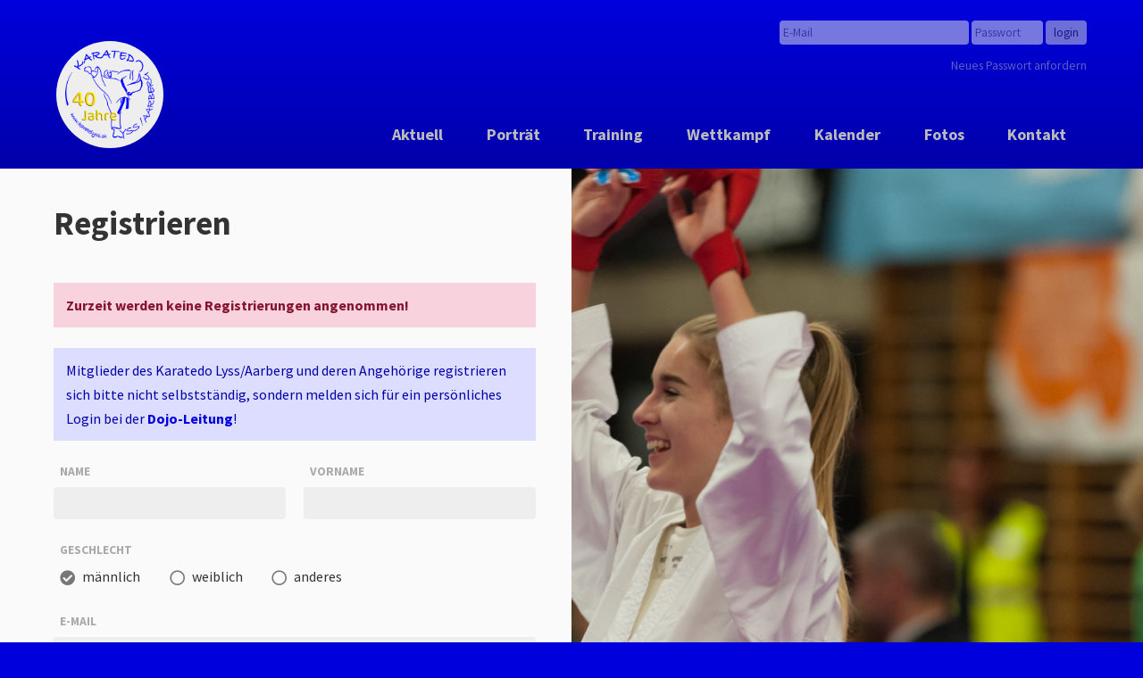

--- FILE ---
content_type: text/html; charset=UTF-8
request_url: https://karatelyss.ch/login/registrieren
body_size: 6816
content:
<!DOCTYPE html>
<html lang="de">
<head>
	<title>Registrieren • Karatedo Lyss/Aarberg</title>

	<meta charset="utf-8">
	<meta name="apple-mobile-web-app-title" content="Karatedo">
	<meta name="viewport" content="width=device-width, initial-scale=1">
	<meta name="description" content="Fudokan Karatedo Lyss/Aarberg (Schweiz) - Rudi und Barbara Seiler - Mitglied der Swiss Karate Federation">
	<meta name="keywords" content="karate, karatedo, karate-do, lyss, aarberg, bern, kanton, schweiz, suisse, switzerland, fudokan, kampfsport, 
	wettkampf, sport, asiatisch, japan, japanisch, training, kihon, kata, kumite, seiler, rudi, barbara, suett, sütt, klub, suettklub, club, 
	kinderturnier, sütt-turnier, wettkampfregeln, competition, rules">
	
	<link rel="shortcut icon" href="/assets/img/icon-shortcut.png">
	<link rel="apple-touch-icon" href="/assets/img/icon-touch.png">
	<link rel="stylesheet" href="//fonts.googleapis.com/css?family=Source+Sans+Pro:400,600,700,400italic,700italic">
		<link rel="stylesheet" href="/assets/css/bright.css?v=202605">
		<script src="https://kit.fontawesome.com/94e40b8b32.js" crossorigin="anonymous"></script>
</head>
<body class="">
<nav class="main">
	<div class="wrapper">
		<div id="logo"><a href="/aktuell"></a></div>
		<div id="login" class="logged-out">
	<form action="/login/process" method="post">
		<input type="email" name="login-email" id="login-email" placeholder="E-Mail">
		<input type="password" name="login-passwort" id="login-passwort" placeholder="Passwort">
		<input type="hidden" name="login-uri" id="login-uri" value="login/registrieren">
		<input type="submit" name="login-submit" id="login-submit" class="btn" value="login">
		<p><a href="#modal-neues-passwort" data-toggle="modal">Neues Passwort anfordern</a></p>
	</form>
</div>
		<ul>
					<li><a class="" href="/aktuell">Aktuell</a></li>
					<li><a class="" href="/portraet">Porträt</a></li>
					<li><a class="" href="/training">Training</a></li>
					<li><a class="" href="/wettkampf">Wettkampf</a></li>
					<li><a class="" href="/kalender">Kalender</a></li>
					<li><a class="" href="/fotos">Fotos</a></li>
					<li><a class="" href="/kontakt">Kontakt</a></li>
					<!--<li style="background-color: #ddd"><a style="color: #ED1B2F" href="https://karate2018.ch" target="_blank">KARATE 2018</a></li>-->
					<li class="nav-toggler"><a href="#"><i class="fa fa-chevron-down"></i></a></li>
		</ul>
		</div>
</nav>

<div class="content md-registrieren">
	<div class="wrapper">

		<div class="formular">
			<h1>Registrieren</h1>

<p class="alert-error"><strong>Zurzeit werden keine Registrierungen angenommen!</strong></p>

			<p class="alert-main">Mitglieder des Karatedo Lyss/Aarberg und deren Angehörige registrieren sich bitte nicht 
			selbstständig, sondern melden sich für ein persönliches Login bei der <a class="alert-link" href="/kontakt">Dojo-Leitung</a>!</p>

			<form id="form-person-neu">
				<div class="name-vorname">
					<div class="form-group">
						<label for="person-neu-name">Name</label>
						<input type="text" name="name" id="person-neu-name">
						<p class="error name">Gib einen Namen ein.</p>
					</div>
					<div class="form-group">
						<label for="person-neu-vorname">Vorname</label>
						<input type="text" name="vorname" id="person-neu-vorname">
						<p class="error vorname">Gib einen Vornamen ein.</p>
					</div>
				</div>
				<div class="form-group">
					<label for="person-neu-geschlecht">Geschlecht</label>
					<input type="hidden" name="geschlecht" id="person-neu-geschlecht" value="m">
					<span class="radio inline" data-id="person-neu-geschlecht" data-value="m"><i class="fas fa-check-circle"></i><div>männlich</div></span>
					<span class="radio inline" data-id="person-neu-geschlecht" data-value="w"><i class="far fa-circle"></i><div>weiblich</div></span>
					<span class="radio inline" data-id="person-neu-geschlecht" data-value="x"><i class="far fa-circle"></i><div>anderes</div></span>
				</div>
				<div class="form-group">
					<label for="person-neu-email">E-Mail</label>
					<input type="text" name="email" id="person-neu-email">
					<p class="error email">Diese Adresse ist in der Personendatenbank bereits vorhanden. Ehemalige Mitglieder können ein 
					Passwort anfordern, ohne sich neu registrieren zu müssen. <a href="#modal-neues-passwort" data-toggle="modal">Jetzt ein Passwort anfordern</a></p>
				</div>
				<div class="form-group">
					<label for="person-neu-passwort">Passwort (mind. 8 Zeichen)</label>
					<input type="password" name="passwort" id="person-neu-passwort">
					<p class="error passwort">Gib ein Passwort von mindestens 8 Zeichen Länge ein.</p>
				</div>
				<div class="form-actions">
					<button class="btn-main" id="person-neu-submit">registrieren</button>
				</div>				
			</form>
		</div>

	</div>
</div>
<!--
	ÄNDERUNGEN AM FOOTER AUCH HIER VORNEHMEN:
	views/errors/html/error_404.php
-->
	<footer class="footer">
		<div class="wrapper">
					<div class="map map1">
				<h2>Aktuell</h2>
				<ul>
					<li><a href="/aktuell">Startseite</a></li>
				</ul>
	
				<h2>Porträt</h2>
				<ul>
					<li><a href="/portraet/dojo">Dojo</a></li>
					<li><a href="/portraet/sensei">Sensei</a></li>
					<li><a href="/portraet/junds">J+S-Leitende</a></li>
					<li><a href="/portraet/referees">Referees</a></li>
					<li><a href="/portraet/coachs">Coachs</a></li>
					<li><a href="/portraet/pruefungskommission">Prüfungskommission</a></li>
				</ul>
			</div>

			<div class="map map2">
				<h2>Training</h2>
				<ul>
					<li><a href="/training/trainingsplan">Trainingsplan</a></li>
					<li><a href="/training/pruefungen">Prüfungen</a></li>
					<li><a href="/training/einfuehrungskurse">Einführungskurse</a></li>
					<li><a href="/training/preise">Preise</a></li>
					<li><a href="/training/kihon">Kihon</a></li>
					<li><a href="/training/kata">Kata</a></li>
					<li><a href="/training/kumite">Kumite</a></li>
				</ul>
			</div>

			<div class="map map3">
				<h2>Wettkampf</h2>
				<ul>
					<li><a href="/wettkampf/ueberblick">Überblick</a></li>
					<li><a href="/wettkampf/champions">Champions</a></li>
					<li><a href="/wettkampf/regeln">Wettkampfregeln</a></li>
					<li><a href="/wettkampf/kboard">kboard</a></li>
				</ul>
			</div>

			<div class="map map4">
				<h2>Kalender</h2>
				<ul>
					<li><a href="/kalender">Kalender</a></li>
				</ul>
	
				<h2>Medien</h2>
				<ul>
					<li><a href="/fotos">Fotos</a></li>
					<li><a href="/dokumente">Dokumente</a></li>
				</ul>
			</div>

			<div class="map map5">
				<h2>Mein Dojo</h2>
				<ul>
					<li><a href="/meindojo/ueberblick">Überblick</a></li>
					<li><a href="/meindojo/trainings">Trainings</a></li>
					<li><a href="/meindojo/aktivitaeten">Aktivitäten</a></li>
					<li><a href="/meindojo/emails">E-Mails</a></li>
				</ul>
	
				<h2>Externe Gäste</h2>
				<ul>
					<li><a href="/login/registrieren">Registrieren</a></li>
				</ul>
			</div>

			<div class="map map6">
				<h2>Kontakt</h2>
				<ul>
					<li><a href="/kontakt">Adressen</a></li>
					<li><a href="/kontakt/impressum">Impressum</a></li>
					<li><a href="/kontakt/datenschutz">Datenschutz</a></li>
				</ul>
			</div>

			<form class="suchen" onsubmit="var v = this.elements[0].value; window.open('https://duckduckgo.com?q=' + encodeURIComponent(v) + '+site%3Akaratelyss.ch&k7=%23fafafa&kj=%230000dd&kx=%23aaaaaa&k9=%230000dd&k8=%23333333'); return false;">
				<input type="text" name="suchen" placeholder="suchen...">
			</form>

			<div class="copyright">© 2000–2026, Karatedo Lyss/Aarberg</div>
				</div>
	</footer>

<!-- GLOBAL MODALS -->

<div class="modal fade " id="modal-neues-passwort" tabindex="-1" role="dialog" aria-hidden="true"><div class="modal-dialog"><div class="modal-content"><div class="modal-header"><h3>Neues Passwort anfordern</h3></div><div class="modal-body">	<form id="form-neues-passwort">
		<div class="form-group">
			<label for="neues-passwort-email">Gib deine E-Mail-Adresse an</label>
			<input type="email" name="email" id="neues-passwort-email">
		</div>
	</form>
	<p>Du wirst innerhalb von 10 Minuten eine Nachricht per E-Mail erhalten. Prüfe bitte dein Postfach.</p>
</div><div class="modal-footer"><button data-dismiss="modal"  class="btn">schliessen</button><button id="neues-passwort-submit"  class="btn-main">abschicken</button></div></div></div></div><div class="modal fade error" id="modal-passwort-reset" tabindex="-1" role="dialog" aria-hidden="true"><div class="modal-dialog"><div class="modal-content"><div class="modal-header"><h3>Ändere dein Passwort</h3></div><div class="modal-body">	<p>Dein Passwort wurde kürzlich zurückgesetzt. Aus Sicherheitsgründen empfehlen wir dir, das automatisch generierte Passwort 
	in ein von dir gewähltes zu ändern.</p>
</div><div class="modal-footer"><button data-dismiss="modal" id="passwort-reset-nein"  class="plt">nein danke</button><button data-dismiss="modal"  class="btn">später</button><a href="/meindojo" class="btn-error">Passwort ändern</a></div></div></div></div><div class="modal fade " id="modal-kontakt" tabindex="-1" role="dialog" aria-hidden="true"><div class="modal-dialog"><div class="modal-content"><div class="modal-header"><h3>Nachricht schreiben</h3></div><div class="modal-body">	<div class="adressat">
		<img id="kontakt-adressat-foto" src="/assets/personen/0-x.jpg" alt="Foto">
		<p>Nachricht an<br><strong id="kontakt-adressat-name"></strong></p>
	</div>
	<form id="form-kontakt">
		<input type="hidden" name="person_id" id="kontakt-person_id" value="0">
				<div class="form-group">
			<label for="kontakt-name">Dein Name</label>
			<input type="text" name="name" id="kontakt-name">
		</div>
		<div class="form-group">
			<label for="kontakt-email">Deine E-Mail-Adresse</label>
			<input type="text" name="email" id="kontakt-email">
		</div>
				<div class="form-group">
			<label for="kontakt-betreff">Betreff</label>
			<input type="text" name="betreff" id="kontakt-betreff">
		</div>
		<div class="form-group">
			<label for="kontakt-nachricht">Nachricht</label>
			<textarea name="nachricht" id="kontakt-nachricht" rows="6"></textarea>
		</div>
	</form>
</div><div class="modal-footer"><button data-dismiss="modal"  class="btn">schliessen</button><button id="kontakt-submit"  class="btn-main">abschicken</button></div></div></div></div>
<script src="/assets/js/dojo-min.js"></script>
<script>
	$(document).ready(function()
	{
		// STANDARD MODALS

		$(document).on('click', '.modal-new', function(e)
		{
			e.preventDefault();
			var btn = $(this);
			var modal = btn.data('modal');

			form_reset(modal);
			$('#modal-' + modal).modal('show');
			$('#modal-' + modal + ' h3.new').show();
			$('#modal-' + modal + ' h3.edit').hide();
			$('#' + modal + '-id').val(0);
			$('.modal-del-switch[data-modal="' + modal + '"]').hide();
		});


		$(document).on('click', '.modal-edit', function(e)
		{
			e.preventDefault();
			var btn = $(this);
			var modal = btn.data('modal');
			var pop = btn.data('pop');
			var id = btn.data('id');
			var item = btn.data('item');

			form_reset(modal);
			$('#modal-' + modal).modal('show');
			$('#modal-' + modal + ' h3.new').hide();
			$('#modal-' + modal + ' h3.edit').show();
			$('.modal-del-switch[data-modal="' + modal + '"]').show();

			if (item != 'undefined')
			{
				$('#modal-' + modal + ' .modal-del-switch').attr('data-item', item);
			}

			$.post('/' + pop, { id: id }, function(data)
			{
				form_populate(modal, JSON.parse(data));
			});
		});


		$(document).on('click', '.modal-del', function(e)
		{
			e.preventDefault();
			var btn = $(this);
			var modal = btn.data('modal');
			var item = btn.data('item');
			var id = btn.data('id');

			form_reset(modal);
			$('#modal-' + modal).modal('show');
			$('#modal-' + modal + ' .item').html(item);
			$('#' + modal + '-id').val(id);
		});


		$(document).on('click', '.modal-submit', function(e)
		{
			e.preventDefault();
			var btn = $(this);
			var modal = btn.data('modal');
			var post = btn.data('post');
			var reload = btn.data('reload');
			var redirect = false;
			var close = true;

			form_submit(modal, post, btn, reload, redirect, close);
		});
		
		
		$(document).on('click', '.modal-del-switch', function(e)
		{
			e.preventDefault();
			var btn = $(this);
			var modal = btn.data('modal');
			var id = $('#' + modal + '-id').val();
			var item = btn.data('item');

			$('#' + modal + '-del-id').val(id);

			if (item != 'undefined')
			{
				$('#modal-' + modal + '-del .item').html(item);
			}

			switch_modals(modal, modal + '-del');
		});


		// FORM CONTROLS

		function form_populate(form, data)
		{
			form = '#form-' + form;

			$.each(data, function(key, value)
			{
				var ctrl = $('[name=' + key + ']', form).not('.no-pop');

				if (ctrl.is('input, textarea, select'))
				{
					if (ctrl.attr('type') == 'hidden')
					{
						ctrl.val(value);

						if (ctrl.data('typ') == 'radio')
						{
							$('.radio[data-id="' + ctrl.attr('id') + '"] > i').addClass('far fa-circle');
							$('.radio[data-id="' + ctrl.attr('id') + '"] > i').removeClass('fas fa-check-circle');

							$('.radio[data-id="' + ctrl.attr('id') + '"][data-value="' + value + '"] > i').removeClass('far fa-circle');
							$('.radio[data-id="' + ctrl.attr('id') + '"][data-value="' + value + '"] > i').addClass('fas fa-check-circle');
						}
						else
						{
							if (value == 1)
							{
								$('.checkbox[data-id="' + ctrl.attr('id') + '"] > i').removeClass('far fa-circle');
								$('.checkbox[data-id="' + ctrl.attr('id') + '"] > i').addClass('fas fa-check-circle');
							}
							else
							{
								$('.checkbox[data-id="' + ctrl.attr('id') + '"] > i').addClass('far fa-circle');
								$('.checkbox[data-id="' + ctrl.attr('id') + '"] > i').removeClass('fas fa-check-circle');
							}
						}
					}
					else
					{
						ctrl.val(value);
					}
				}
			});
		}


		function form_reset(form)
		{
			$('#form-' + form + ' .form-group').removeClass('has-error').removeClass('has-success');
			$('#form-' + form + ' .form-group .error, ' + '#form-' + form + ' .form-group .success').hide();

			$('#form-' + form + ' input[type=text]').not('.no-reset').val('');
			$('#form-' + form + ' input[type=email]').not('.no-reset').val('');
			$('#form-' + form + ' input[type=hidden]').not('.no-reset').val('');
			$('#form-' + form + ' input[type=password]').not('.no-reset').val('');
			$('#form-' + form + ' textarea').not('.no-reset').val('');

			$('#form-' + form + ' .checkbox > i').removeClass('fas fa-check-circle').addClass('far fa-circle');
			$('#form-' + form + ' .radio > i').removeClass('fas fa-check-circle').addClass('far fa-circle');

			$('#form-' + form + ' .checkbox').each(function()
			{
				var id = $(this).attr('data-id');
				$('input#' + id).val(0);
			});

			$('#form-' + form + ' .checkbox.pre-select').each(function()
			{
				$(this).children('i').addClass('fas fa-check-circle').removeClass('far fa-circle');

				var id = $(this).attr('data-id');
				$('input#' + id).val(1);
			});

			$('#form-' + form + ' .radio.pre-select').each(function()
			{
				$(this).children('i').addClass('fas fa-check-circle').removeClass('far fa-circle');

				var id = $(this).attr('data-id');
				var value = $(this).attr('data-value');
				$('input#' + id).val(value);
			});
		}


		function form_error(form, error_data, btn, label)
		{
			$('#form-' + form + ' .form-group').removeClass('has-error');
			$('#form-' + form + ' .form-group .error').hide();

			error_data = $.parseJSON(error_data);
			$.each(error_data, function(k, v)
			{
				$('#form-' + form + ' .form-group').has('#' + form + '-' + v).addClass('has-error');
				$('.error.' + v).show();
			});

			var btn_err = false;

			if (btn.hasClass('btn-error'))
			{
				btn_err = true;
			}

			btn.html('<i class="fas fa-times nlb"></i>').addClass('btn-error');

			setTimeout(function() {
				if (btn_err == false)
				{
					btn.removeClass('btn-error');
				}

				btn.html(label).prop('disabled', false);
			}, 3000);
		}


		function form_submit(form, post, btn, reload, redirect, modal)
		{
			btn.css('width', btn.outerWidth());

			var label = btn.html();

			btn.prop('disabled', true);

			if (btn.outerWidth() < 60)
			{
				btn.html('<div class="spinner single"><div class="bounce1"></div></div>');
			}
			else
			{
				btn.html('<div class="spinner"><div class="bounce1"></div><div class="bounce2"></div><div class="bounce3"></div></div>');
			}

			$.post('/' + post, $('#form-' + form).serialize(), function(ans)
			{
				console.log(ans);
				//alert(ans);

				if (ans == true)
				{
					btn.html('<i class="fas fa-check nlb"></i>').addClass('btn-success');

					setTimeout(function()
					{
						if (modal == true)
						{
							$('#modal-' + form).modal('hide');
						}

						if (reload == 'page')
						{
							location.reload();
						}
						else if (reload != false)
						{
							var reload_ids = reload.split(',');

							$.each(reload_ids, function(i, id)
							{
								$('#' + id).load(window.location.pathname + ' #' + id + ' > *');
							});
						}

						if (redirect != false)
						{
							window.location.href = '/' + redirect;
						}

						setTimeout(function()
						{
							btn.html(label).prop('disabled', false).removeClass('btn-success');
						}, 3000);

					}, 3000);
				}
				else
				{
					form_error(form, ans, btn, label);
				}
			});
		}


		$(document).on('change', 'input[type="file"]', function(e)
		{
			var filename = $(this).val().replace("C:\\fakepath\\", "");
			var label = $(this).attr('id') + '-name';

			$('#' + label + ' span').html(filename);
		});


		function switch_modals(modal_hide, modal_show)
		{
			$('#modal-' + modal_hide).modal('hide');

			setTimeout(function() {
				$('#modal-' + modal_show).modal('show');
			}, 300);
		}


		$(document).on('click', '.checkbox', function(e)
		{
			e.preventDefault();
			var id = $(this).attr('data-id');
			var current_val = $('input#' + id).val();
			var new_val = (1 - current_val);

			$('input#' + id).val(new_val);
			$(this).children('i').toggleClass('far fa-circle').toggleClass('fas fa-check-circle');
		});


		$(document).on('click', '.radio', function(e)
		{
			e.preventDefault();
			var id = $(this).attr('data-id');
			var current_val = $('input#' + id).val();
			var new_val = $(this).attr('data-value');

			$('input#' + id).val(new_val);
			$('.radio[data-id="' + id + '"]').children('i').removeClass('fas fa-dot-circle').addClass('far fa-circle');
			$(this).children('i').removeClass('far fa-circle').addClass('fas fa-dot-circle');
		});


		// GLOBAL COMPONENTS

		$('[data-toggle=tooltip]').tooltip();


		// GLOBAL ELEMENTS and MOBILE STUFF

		$(document).on('scroll', function(e)
		{
			if ($(this).scrollTop() > 50)
			{
				$('body').css('background-color', '#666');
		    }
			else
			{
				$('body').css('background-color', '#0000dd');
				$('body.admin, body.foto').css('background-color', '#333');
				$('body.jkl').css('background-color', '#625946');
				$('body.verein').css('background-color', '#D02654');
			}
		});

		$('.markdown-toggler').click(function(e)
		{
			e.preventDefault();
			$(this).next('.markdown').slideToggle();
		});

		$('.nav-toggler').click(function(e)
		{
			e.preventDefault();
			var toggler = $(this);

			$('#login').slideToggle();
			$(this).find('i').toggleClass('fa-chevron-down').toggleClass('fa-chevron-up');
		});


		$('.mobile-bar .login-toggler').click(function(e)
		{
			e.preventDefault();
			$('#login').slideToggle();
		});


		$("nav select").change(function()
		{
			window.location = $(this).find("option:selected").val();
		});


		$(document).on('click', '#neues-passwort-submit', function(e)
		{
			e.preventDefault();
		    var btn = $(this);
			var post = 'login/passwort/anfordern';
			var form = 'neues-passwort';
			var reload = false;
			var redirect = false;
			var modal = true;

			form_submit(form, post, btn, reload, redirect, modal);
		});


		if (window.location.hash == '#passwort-reset')
		{
			$('#modal-passwort-reset').modal('show');
		}


		$(document).on('click', '#passwort-reset-nein', function(e)
		{
			e.preventDefault();
			$.post('/login/ajax/passwort_reset_nein');
		});


		$(document).on('click', '.kontakt', function(e)
		{
			e.preventDefault();

			var person_id = $(this).attr('data-person_id');
			var name = $(this).attr('data-name');
			var foto = $(this).attr('data-foto');

			$('#kontakt-adressat-name').html(name);
			$('#kontakt-adressat-foto').attr('src', foto);
			$('#kontakt-person_id').val(person_id);
		});


		$(document).on('click', '#kontakt-submit', function(e)
		{
			e.preventDefault();
		    var btn = $(this);
			var post = 'kontakt/ajax/kontaktformular_senden';
			var form = 'kontakt';
			var reload = false;
			var redirect = false;
			var modal = true;

			form_submit(form, post, btn, reload, redirect, modal);
		});


		var sound = new Audio('/assets/ostern/egg-found.mp3');

		$(document).on('click', '.egg-versteckt', function(e)
		{
			e.preventDefault();
			var egg = $(this);
			var egg_nr = egg.attr('data-egg');

			sound.play();

			$.post('/aktuell/ajax/egg_gefunden', { egg: egg_nr }, function(data)
			{
				egg.hide();
				$('#login .dashboard').load(window.location.pathname + ' #login .dashboard > *');
			});
		});

		
		
	
$(document).on('click', '#person-neu-submit', function(e)
{
	e.preventDefault();
    var btn = $(this);
	var post = 'login/ajax/ins_person';
	var form = 'person-neu';
	var reload = false;
	var redirect = 'login/registrieren/bestaetigung';
	var modal = false;

	form_submit(form, post, btn, reload, redirect, modal);
});


$(document).on('click', '#passwort-aendern-submit', function(e)
{
	e.preventDefault();
    var btn = $(this);
	var post = 'login/ajax/passwort_aendern';
	var form = 'passwort-aendern';
	var reload = false;
	var redirect = 'meindojo';
	var modal = false;

	form_submit(form, post, btn, reload, redirect, modal);
});
	});
</script>
</body>
</html>


--- FILE ---
content_type: text/css
request_url: https://karatelyss.ch/assets/css/bright.css?v=202605
body_size: 33118
content:
html,
body,
div,
span,
applet,
object,
iframe,
h1,
h2,
h3,
h4,
h5,
h6,
p,
blockquote,
pre,
a,
abbr,
acronym,
address,
big,
cite,
code,
del,
dfn,
em,
img,
ins,
kbd,
q,
s,
samp,
small,
strike,
strong,
sub,
sup,
tt,
var,
b,
u,
i,
center,
dl,
dt,
dd,
ol,
ul,
li,
fieldset,
form,
label,
legend,
table,
caption,
tbody,
tfoot,
thead,
tr,
th,
td,
article,
aside,
canvas,
details,
embed,
figure,
figcaption,
footer,
header,
hgroup,
menu,
nav,
output,
ruby,
section,
summary,
time,
mark,
audio,
video {
  margin: 0;
  padding: 0;
  border: 0;
  font-size: 100%;
  font: inherit;
  vertical-align: baseline;
}
input,
button,
select,
textarea {
  border: 0;
}
article,
aside,
details,
figcaption,
figure,
footer,
header,
hgroup,
menu,
nav,
section {
  display: block;
}
body {
  line-height: 1;
}
ol,
ul {
  list-style: none;
}
blockquote,
q {
  quotes: none;
}
blockquote:before,
blockquote:after,
q:before,
q:after {
  content: '';
  content: none;
}
table {
  border-collapse: collapse;
  border-spacing: 0;
}
*,
*:before,
*:after {
  -moz-box-sizing: border-box;
  -webkit-box-sizing: border-box;
  box-sizing: border-box;
}
/* base */
a,
a:visited {
  color: #0000dd;
  text-decoration: none;
}
a:hover,
a:visited:hover {
  color: #0000aa;
  text-decoration: underline;
}
a.icon,
a:visited.icon {
  color: #777;
}
a.icon:hover,
a:visited.icon:hover {
  color: #333;
  text-decoration: none;
}
a.icon i,
a:visited.icon i {
  display: inline-block;
  margin-right: 0.5rem;
}
a.icon i.nlb,
a:visited.icon i.nlb {
  margin-right: 0;
}
i.link {
  color: #777;
}
i.link:hover:not(.disabled) {
  color: #333;
  cursor: pointer;
}
i.symbol {
  display: inline-block;
  margin-right: 0.5rem;
}
.fa-spin2 {
  animation: fa-spin2 2s infinite linear;
}
@keyframes fa-spin2 {
  0% {
    transform: rotate(0deg);
  }
  to {
    transform: rotate(-1turn);
  }
}
p {
  margin-bottom: 1rem;
  line-height: 1.715;
}
small,
.small {
  font-size: 1.2rem;
  line-height: 1.515;
}
sub,
sup {
  position: relative;
  font-size: 75%;
  line-height: 0;
  vertical-align: baseline;
  bottom: -0.25em;
}
sup {
  top: -0.5em;
}
strong {
  font-weight: 700;
}
em {
  font-style: italic;
}
.lt {
  text-align: left;
}
.rt {
  text-align: right;
}
.ct {
  text-align: center;
}
.text-body,
.text-dark {
  color: #333;
}
.text-dimmed,
.text-medium {
  color: #aaa;
}
.text-muted,
.text-bright {
  color: #ddd;
}
.text-main-dark {
  color: #0000aa;
}
.text-error-dark {
  color: #851433;
}
.text-success-dark {
  color: #007747;
}
.text-warning-dark {
  color: #997a00;
}
.text-breaking-dark {
  color: #008aa2;
}
.text-system-dark {
  color: #7f1521;
}
.text-main-medium {
  color: #0000dd;
}
.text-error-medium {
  color: #dd2255;
}
.text-success-medium {
  color: #00c45a;
}
.text-warning-medium {
  color: #e6b800;
}
.text-breaking-medium {
  color: #00b6d5;
}
.text-system-medium {
  color: #ff6464;
}
.text-main-bright {
  color: #ddddff;
}
.text-error-bright {
  color: #f8d3dd;
}
.text-success-bright {
  color: #aaffd1;
}
.text-warning-bright {
  color: #fff5cc;
}
.text-breaking-bright {
  color: #d5f9ff;
}
.text-system-bright {
  color: #ff9999;
}
.text-verein-dark {
  color: #7a1631;
}
.text-verein-medium {
  color: #d02654;
}
.text-verein-bright {
  color: #f6ccd7;
}
.text-jkl-dark {
  color: #27231c;
}
.text-jkl-medium {
  color: #625946;
}
.text-jkl-bright {
  color: #c6beaf;
}
.text-weiss {
  color: #fff;
  text-shadow: 0px 0px 0.4rem #333;
}
.text-gelb {
  color: #eecc00;
}
.text-orange {
  color: #ff7700;
}
.text-rot {
  color: #dd0000;
}
.text-gruen {
  color: #00aa00;
}
.text-blau {
  color: #0011ff;
}
.text-braun {
  color: #664400;
}
.text-schwarz {
  color: #000;
}
h1,
h2,
h3,
h4,
h5,
h6 {
  font-weight: 700;
  line-height: 1.2;
}
h1 small,
h2 small,
h3 small,
h4 small,
h5 small,
h6 small {
  font-weight: 400;
  line-height: 1;
  color: #aaa;
}
h1 .sub,
h2 .sub,
h3 .sub,
h4 .sub,
h5 .sub,
h6 .sub {
  font-weight: 400;
  font-style: italic;
}
h1 {
  font-size: 3.2rem;
  margin-bottom: 4rem;
}
h1 small {
  font-size: 2.4rem;
}
@media (max-width: 799px) {
  h1 {
    font-size: 2.8rem;
  }
}
h2 {
  font-size: 2.4rem;
  margin-top: 4rem;
  margin-bottom: 2rem;
}
h2 small {
  font-size: 1.6rem;
}
h3 {
  font-size: 1.8rem;
  margin-top: 4rem;
  margin-bottom: 2rem;
}
h3 small {
  font-size: 1.6rem;
}
h4,
h5,
h6 {
  font-size: 1.4rem;
  margin-top: 1rem;
}
h5 {
  font-style: italic;
}
h6 {
  font-style: italic;
  font-weight: 400;
}
h1:first-child,
h2:first-child,
h3:first-child,
h4:first-child,
h5:first-child,
h6:first-child {
  margin-top: 0;
}
.hyphenate {
  overflow-wrap: break-word;
  word-wrap: break-word;
}
.grad-1,
.grad-2 {
  background-color: #fff !important;
  color: #333;
}
.grad-3 {
  background: linear-gradient(135deg, #fff 0%, #fff 50%, #eecc00 50%, #eecc00 100%);
  color: #333;
}
.grad-4 {
  background-color: #eecc00 !important;
  color: #fff;
}
.grad-5 {
  background: linear-gradient(135deg, #eecc00 0%, #eecc00 50%, #ff7700 50%, #ff7700 100%);
  color: #fff;
}
.grad-6 {
  background-color: #ff7700 !important;
  color: #fff;
}
.grad-7 {
  background: linear-gradient(135deg, #ff7700 0%, #ff7700 50%, #00aa00 50%, #00aa00 100%);
  color: #fff;
}
.grad-8 {
  background-color: #00aa00 !important;
  color: #fff;
}
.grad-9,
.grad-10 {
  background-color: #0011ff !important;
  color: #fff;
}
.grad-11,
.grad-12,
.grad-13 {
  background-color: #664400 !important;
  color: #fff;
}
.grad-14,
.grad-15,
.grad-16,
.grad-17,
.grad-18,
.grad-19,
.grad-20,
.grad-21,
.grad-22,
.grad-23 {
  background-color: #000 !important;
  color: #fff;
}
.geschlecht-m {
  background-color: #ddddff !important;
}
.geschlecht-w {
  background-color: #f8d3dd !important;
}
.geschlecht-x {
  background-color: #aaffd1 !important;
}
.md img {
  display: block;
  margin: 2rem auto;
  max-width: 100%;
  max-height: 650px;
}
@media (max-width: 799px) {
  .md img {
    max-height: 450px;
  }
}
.md .img-caption {
  display: block;
  margin-top: -1rem;
  margin-bottom: 2rem;
  text-align: right;
  font-size: 1.2rem;
  color: #aaa;
  font-style: italic;
}
.md ul {
  margin-top: 0;
  margin-bottom: 1rem;
  margin-left: 2rem;
  line-height: 1.715;
  list-style-type: disc;
}
.md ul li {
  padding-left: 0.5rem;
}
.md iframe {
  margin: 2rem 0;
}
.md video {
  margin: 2rem 0;
  max-width: 100%;
}
.alert,
.alert-main,
.alert-success,
.alert-warning,
.alert-error,
.alert-breaking,
.alert-system {
  padding: 1rem 1.2rem;
  margin-bottom: 2rem;
}
.alert h4,
.alert-main h4,
.alert-success h4,
.alert-warning h4,
.alert-error h4,
.alert-breaking h4,
.alert-system h4 {
  margin-top: 0;
  color: inherit;
}
.alert .alert-link,
.alert-main .alert-link,
.alert-success .alert-link,
.alert-warning .alert-link,
.alert-error .alert-link,
.alert-breaking .alert-link,
.alert-system .alert-link {
  font-weight: 700;
}
.alert > p,
.alert-main > p,
.alert-success > p,
.alert-warning > p,
.alert-error > p,
.alert-breaking > p,
.alert-system > p,
.alert > ul,
.alert-main > ul,
.alert-success > ul,
.alert-warning > ul,
.alert-error > ul,
.alert-breaking > ul,
.alert-system > ul {
  margin-bottom: 0;
}
.alert > p + p,
.alert-main > p + p,
.alert-success > p + p,
.alert-warning > p + p,
.alert-error > p + p,
.alert-breaking > p + p,
.alert-system > p + p {
  margin-top: 0.5rem;
}
.alert-main {
  background-color: #ddddff;
  color: #0000aa;
}
.alert-success {
  background-color: #aaffd1;
  color: #007747;
}
.alert-warning {
  background-color: #fff5cc;
  color: #997a00;
}
.alert-error {
  background-color: #f8d3dd;
  color: #851433;
}
.alert-breaking {
  background-color: #d5f9ff;
  color: #008aa2;
}
.alert-system {
  background-color: #ff9999;
  color: #7f1521;
}
ul {
  margin-top: 0;
  margin-bottom: 1rem;
  line-height: 1.715;
}
ul ul {
  margin-bottom: 0;
}
td > ul {
  margin-bottom: 0;
}
ul.disc {
  margin-top: 0;
  margin-bottom: 1rem;
  margin-left: 2rem;
  line-height: 1.715;
  list-style-type: disc;
}
ul.disc li {
  padding-left: 0.5em;
}
ol {
  margin-top: 0;
  margin-bottom: 1rem;
  margin-left: 2rem;
  line-height: 1.715;
  list-style-type: decimal;
}
ol li {
  padding-left: 1.2em;
}
ul.menu {
  text-align: right;
  margin: 0 0 2rem;
}
@media (max-width: 799px) {
  ul.menu {
    text-align: left;
  }
}
ul.menu > li {
  display: inline-block;
  margin: 0.3rem;
}
ul.menu > li > a {
  padding: 0.3rem 0.6rem;
  border-radius: 4px;
}
ul.menu > li > a > i:not(.nlb) {
  margin-right: 0.6rem;
}
ul.menu > li i.disabled {
  padding: 0 0.6rem;
}
ul.menu > li:hover > a,
ul.menu > li.active > a {
  background-color: #0000dd;
  color: #fff;
  text-decoration: none;
}
ul.menu > li.success > a {
  color: #00dd66;
}
ul.menu > li.success:hover a,
ul.menu > li.success.active > a {
  background-color: #00dd66;
  color: #fff;
}
ul.menu > li.error > a {
  color: #dd2255;
}
ul.menu > li.error:hover a,
ul.menu > li.error.active > a {
  background-color: #dd2255;
  color: #fff;
}
ul.menu > li.disabled {
  color: #aaa;
  padding: 0 0.6rem;
}
ul.menu > li.disabled > a:hover {
  cursor: default;
  background: none;
  color: #aaa;
}
ul.menu > li.disabled > i:not(.nlb) {
  margin-right: 0.6rem;
}
ul.menu > li.separator {
  border-right: 2px solid #ddd;
  padding-right: 0.8rem;
}
ul.menu.menu-h1 {
  align-self: center;
  margin-bottom: 4rem;
}
ul.menu.menu-h2 {
  align-self: center;
  margin-bottom: 2rem;
}
ul.list {
  border-bottom: 1px solid #ddd;
}
ul.list li {
  border-top: 1px solid #ddd;
  padding: 1rem 0.3rem;
}
ul.list-table li {
  border-top: 1px solid #ddd;
  padding: 0.4rem 0;
}
ul.list-table li:first-child {
  border-top: none;
  padding-top: 0;
}
ul.list-table li:last-child {
  padding-bottom: 0;
}
ul.list-menu {
  margin: 0;
  border-bottom: 1px solid #ddd;
}
ul.list-menu li {
  width: 100%;
  border-top: 1px solid #ddd;
}
ul.list-menu li:hover {
  background-color: #ddddff;
}
ul.list-menu li:hover li {
  background-color: #fafafa;
}
ul.list-menu li:hover li:hover {
  background-color: #ddddff;
}
ul.list-menu li.active {
  background-color: #fff5cc !important;
}
ul.list-menu li.active li {
  background-color: #fafafa;
}
ul.list-menu li.active li.active {
  background-color: #fff5cc !important;
}
ul.list-menu li a {
  display: block;
  padding-top: 1rem;
  padding-bottom: 1rem;
  padding-left: 2rem;
}
ul.list-menu li a:hover {
  color: #333;
  text-decoration: none;
}
ul.list-menu li ul {
  margin: 0;
  border-bottom: none;
}
ul.list-menu li ul li a {
  padding-left: 4rem;
}
ul.list-menu li ul li ul li a {
  padding-left: 6rem;
}
ul.list-menu li ul li ul li ul li a {
  padding-left: 8rem;
}
ul.list-menu li ul li ul li ul li ul li a {
  padding-left: 10rem;
}
ul.list-menu li ul li ul li ul li ul li ul li a {
  padding-left: 12rem;
}
ul.list-menu li ul li ul li ul li ul li ul li ul li a {
  padding-left: 14rem;
}
ul.list-menu li ul li ul li ul li ul li ul li ul li ul li a {
  padding-left: 16rem;
}
ul.list-menu li ul li ul li ul li ul li ul li ul li ul li ul li a {
  padding-left: 18rem;
}
ol.abc {
  list-style-type: lower-latin;
  line-height: 1.715;
}
ol.abc li {
  padding-left: 1.2em;
  margin-left: 2rem;
}
ul.multiline,
ol.multiline {
  line-height: 1.715;
}
ul.multiline li,
ol.multiline li {
  margin-bottom: 1rem;
}
ul.fa-ul {
  margin-left: 2rem;
}
dl,
dt,
dd {
  line-height: 1.715;
}
dt {
  font-weight: 700;
}
dd {
  margin-left: 0;
}
.dl-horizontal dt {
  float: left;
  width: 15rem;
  clear: left;
  text-align: right;
}
.dl-horizontal dd {
  margin-left: 17rem;
}
@media (max-width: 799px) {
  .dl-horizontal dt {
    float: none;
    width: 100%;
    text-align: left;
  }
  .dl-horizontal dd {
    margin-left: 0;
    margin-bottom: 1rem;
  }
}
.table-wrapper {
  max-width: 100%;
  overflow-x: auto;
  overflow-y: auto;
  position: relative;
}
table {
  background-color: transparent;
}
th {
  text-align: left;
  line-height: 1.715;
  text-transform: uppercase;
  font-weight: 700;
  color: #aaa;
}
@media (max-width: 799px) {
  th {
    font-size: 1.4rem;
  }
}
td {
  line-height: 1.715;
}
.table {
  width: 100%;
  margin-bottom: 1rem;
  border-bottom: 1px solid #aaa;
}
.table th,
.table td {
  padding: 8px;
  vertical-align: top;
  border-top: 1px solid #aaa;
  transition: background-color 0.1s linear;
}
.table th .icon,
.table td .icon {
  margin-left: 0.8rem;
}
.table th[class*="grad-"],
.table td[class*="grad-"] {
  text-align: center;
  font-weight: bold;
}
.table th.grad-zahl,
.table td.grad-zahl {
  width: 4rem;
}
.table th[class*="geschlecht"] + th,
.table td[class*="geschlecht"] + th,
.table th[class*="geschlecht-"] + td,
.table td[class*="geschlecht-"] + td,
.table th[class*="grad"] + th,
.table td[class*="grad"] + th,
.table th[class*="grad-"] + td,
.table td[class*="grad-"] + td {
  padding-left: 2rem;
}
.table th.geschlecht-m,
.table td.geschlecht-m {
  background-color: #ddddff !important;
}
.table th.geschlecht-w,
.table td.geschlecht-w {
  background-color: #f8d3dd !important;
}
.table th.geschlecht-x,
.table td.geschlecht-x {
  background-color: #aaffd1 !important;
}
.table th.nowrap,
.table td.nowrap {
  white-space: nowrap;
}
.table th .sticky-h,
.table td .sticky-h {
  position: -webkit-sticky;
  position: sticky;
  left: 0;
  z-index: 3;
}
.table th.subtable,
.table td.subtable {
  padding: 0;
}
.table tr.funktion {
  background-color: #fff5cc;
  font-weight: 700;
}
.table tr.funktion-alt {
  background-color: #ddddff;
  font-weight: 700;
}
.table tbody > tr:first-of-type > td {
  border-top: 2px solid #aaa;
}
.table thead > tr:first-of-type > th {
  border-top: none;
}
.table thead > tr > th {
  vertical-align: bottom;
  border-bottom: 2px solid #aaa;
}
.table .table {
  background-color: #fff;
  margin-bottom: 0;
  border-bottom: none;
}
.table .table tbody > tr:first-of-type > td {
  border-top: none;
}
.table-condensed th,
.table-condensed td {
  padding: 0.4rem;
}
.table-bordered {
  border: 1px solid #aaa;
}
.table-bordered th,
.table-bordered td {
  border: 1px solid #aaa;
}
.table-bordered tbody > tr:first-of-type > td {
  border-top-width: 2px;
}
.table-bordered thead > tr > th {
  border-bottom-width: 2px;
}
.table-striped tbody tr:nth-child(odd) td,
.table-striped tbody tr:nth-child(odd) th {
  background-color: #f9f9f9;
}
.table-hover tbody tr:hover td,
.table-hover tbody tr:hover th {
  background-color: #f5f5f5;
}
.table-hover tbody tr:hover.alert-main td,
.table-hover tbody tr:hover.alert-main th {
  background-color: #aaaaff;
}
.table-hover tbody tr:hover.alert-success td,
.table-hover tbody tr:hover.alert-success th {
  background-color: #77ffb5;
}
.table-hover tbody tr:hover.alert-warning td,
.table-hover tbody tr:hover.alert-warning th {
  background-color: #ffeb99;
}
.table-hover tbody tr:hover.alert-error td,
.table-hover tbody tr:hover.alert-error th {
  background-color: #f1a7bb;
}
.table-hover tbody tr:hover.alert-breaking td,
.table-hover tbody tr:hover.alert-breaking th {
  background-color: #a2f2ff;
}
.table-hover tbody tr:hover.alert-system td,
.table-hover tbody tr:hover.alert-system th {
  background-color: #ff6666;
}
.table-hover tbody tr:hover.funktion td,
.table-hover tbody tr:hover.funktion th {
  background-color: #ffeda3;
}
.table-hover tbody tr:hover.funktion-alt td,
.table-hover tbody tr:hover.funktion-alt th {
  background-color: #b4b4ff;
}
input,
button,
select,
textarea {
  font-family: "Source Sans Pro", sans-serif;
}
select,
textarea,
input[type="text"],
input[type="password"],
input[type="datetime"],
input[type="datetime-local"],
input[type="date"],
input[type="month"],
input[type="time"],
input[type="week"],
input[type="number"],
input[type="email"],
input[type="url"],
input[type="search"],
input[type="tel"],
input[type="color"] {
  display: inline-block;
  width: 100%;
  margin: 0;
  padding: 0.4rem 0.6rem;
  font-size: 1.4rem;
  line-height: 1.715;
  color: #333;
  border-radius: 4px;
  vertical-align: middle;
  background-color: #eee;
}
select:focus,
textarea:focus,
input[type="text"]:focus,
input[type="password"]:focus,
input[type="datetime"]:focus,
input[type="datetime-local"]:focus,
input[type="date"]:focus,
input[type="month"]:focus,
input[type="time"]:focus,
input[type="week"]:focus,
input[type="number"]:focus,
input[type="email"]:focus,
input[type="url"]:focus,
input[type="search"]:focus,
input[type="tel"]:focus,
input[type="color"]:focus {
  background-color: #f2f2f2;
  outline: 0;
}
.modal.dark select,
.modal.dark textarea,
.modal.dark input[type="text"],
.modal.dark input[type="password"],
.modal.dark input[type="datetime"],
.modal.dark input[type="datetime-local"],
.modal.dark input[type="date"],
.modal.dark input[type="month"],
.modal.dark input[type="time"],
.modal.dark input[type="week"],
.modal.dark input[type="number"],
.modal.dark input[type="email"],
.modal.dark input[type="url"],
.modal.dark input[type="search"],
.modal.dark input[type="tel"],
.modal.dark input[type="color"] {
  background-color: #525252;
  color: #b7b7b7;
}
select {
  -webkit-appearance: none;
  height: 1.715;
  padding-right: 3rem;
  overflow: hidden;
  text-overflow: ellipsis;
  background-color: #e9e9e9;
  background-image: url('../img/select-arrows-bright.svg');
  background-size: auto 1.715;
  background-position: right center;
  background-repeat: no-repeat;
}
.modal.dark select {
  background-color: #4d4d4d;
  color: #b7b7b7;
}
textarea {
  height: auto;
}
input[name="email"] {
  text-transform: lowercase;
}
input[type=range] {
  -webkit-appearance: none;
  width: 100%;
}
input[type=range]:focus {
  outline: none;
}
input[type=range]::-webkit-slider-runnable-track {
  width: 100%;
  height: 6px;
  box-shadow: none;
  background: #e9e9e9;
  border-radius: 3px;
  border: 0;
}
input[type=range]::-webkit-slider-thumb {
  box-shadow: none;
  border: 0;
  height: 18px;
  width: 18px;
  border-radius: 9px;
  background: #777;
  -webkit-appearance: none;
  margin-top: -6px;
}
input[type=range]::-webkit-slider-container {
  background: #fafafa;
}
label.file {
  display: inline-block;
  width: 100%;
  height: 1.715;
  margin: 0;
  padding: 0.4rem 0.6rem;
  line-height: 1.715;
  color: #333;
  border-radius: 0.4rem;
  vertical-align: middle;
  background-color: #eee;
  background-image: url('../img/select-file-bright.svg');
  background-size: auto 1.715;
  background-position: right center;
  background-repeat: no-repeat;
}
label.file i {
  display: inline-block;
  margin: 0 0.6rem;
  font-size: 1.6rem;
  color: #777;
}
label.file input[type="file"] {
  width: 0.1px;
  height: 0.1px;
  opacity: 0;
  position: absolute;
  z-index: -1;
}
.checkbox,
.checkboxdisabled {
  display: flex;
  justify-content: flex-start;
  padding-left: 0.6rem;
  cursor: pointer;
}
.checkbox i,
.checkboxdisabled i {
  margin-top: 0.5rem;
  margin-right: 0.7rem;
  padding-top: 1px;
  font-size: 1.5rem;
  color: #777;
}
.checkbox:hover i,
.checkboxdisabled:hover i {
  color: #555;
}
.radio,
.radiodisabled {
  display: flex;
  justify-content: flex-start;
  padding-left: 0.6rem;
  cursor: pointer;
}
.radio i,
.radiodisabled i {
  margin-top: 0.5rem;
  margin-right: 0.7rem;
  padding-top: 1px;
  font-size: 1.5rem;
  color: #777;
}
.radio:hover i,
.radiodisabled:hover i {
  color: #555;
}
.checkboxdisabled i,
.radiodisabled i,
.checkboxdisabled:hover i,
.radiodisabled:hover i {
  color: #aaa;
}
.checkbox.inline,
.checkboxdisabled.inline,
.radio.inline,
.radiodisabled.inline {
  display: inline-flex;
  margin-right: 2rem;
}
.checkbox-subtext,
.radio-subtext {
  display: inline-block;
  padding-left: 2.8rem;
}
[class*="checkbox-grad-"] {
  background: none;
}
[class*="checkbox-grad-"].checkbox-grad-1 .fa-check-circle {
  color: #fff;
  text-shadow: 0px 0px 2px #333;
}
[class*="checkbox-grad-"].checkbox-grad-2 .fa-check-circle {
  color: #fff;
  text-shadow: 0px 0px 2px #333;
}
[class*="checkbox-grad-"].checkbox-grad-3 .fa-check-circle {
  background: -webkit-linear-gradient(135deg, #fff 0%, #fff 60%, #eecc00 60%, #eecc00 100%);
  -webkit-background-clip: text;
  -webkit-text-fill-color: transparent;
}
[class*="checkbox-grad-"].checkbox-grad-4 .fa-check-circle {
  color: #eecc00;
}
[class*="checkbox-grad-"].checkbox-grad-5 .fa-check-circle {
  background: -webkit-linear-gradient(135deg, #eecc00 0%, #eecc00 60%, #ff7700 60%, #ff7700 100%);
  -webkit-background-clip: text;
  -webkit-text-fill-color: transparent;
}
[class*="checkbox-grad-"].checkbox-grad-6 .fa-check-circle {
  color: #ff7700;
}
[class*="checkbox-grad-"].checkbox-grad-7 .fa-check-circle {
  background: -webkit-linear-gradient(135deg, #ff7700 0%, #ff7700 60%, #00aa00 60%, #00aa00 100%);
  -webkit-background-clip: text;
  -webkit-text-fill-color: transparent;
}
[class*="checkbox-grad-"].checkbox-grad-8 .fa-check-circle {
  color: #00aa00;
}
[class*="checkbox-grad-"].checkbox-grad-9 .fa-check-circle {
  color: #0011ff;
}
[class*="checkbox-grad-"].checkbox-grad-10 .fa-check-circle {
  color: #0011ff;
}
[class*="checkbox-grad-"].checkbox-grad-11 .fa-check-circle {
  color: #664400;
}
[class*="checkbox-grad-"].checkbox-grad-12 .fa-check-circle {
  color: #664400;
}
[class*="checkbox-grad-"].checkbox-grad-13 .fa-check-circle {
  color: #664400;
}
[class*="checkbox-grad-"].checkbox-grad-14 .fa-check-circle {
  color: #000;
}
input.telefon {
  width: 12rem;
}
input.datumzeit {
  width: 16rem;
}
input.datum {
  width: 10rem;
}
input.zeit {
  width: 6rem;
}
input.plz {
  width: 6rem;
}
.form-group {
  margin-bottom: 2rem;
  line-height: 1.715;
}
.form-group label:not(.radio-inline):not(.checkbox-inline):not(.radio):not(.checkbox):not(.file) {
  display: block;
  font-size: 1.2rem;
  line-height: 1.715;
  text-transform: uppercase;
  font-weight: 700;
  color: #aaa;
  padding: 0 0.6rem 0.5rem 0.6rem;
}
.modal.dark .form-group label:not(.radio-inline):not(.checkbox-inline):not(.radio):not(.checkbox):not(.file) {
  color: #aaa;
}
.form-group label.checkbox,
.form-group label.radio {
  display: block;
  line-height: 1.715;
  margin: 0 0 0.5rem 0.6rem;
}
.form-group label.checkbox input,
.form-group label.radio input {
  margin-right: 0.5rem;
}
.form-group label.file {
  display: inline-block;
  width: 100%;
  height: 1.715;
  margin: 0;
  padding: 0.4rem 0.6rem;
  font-size: 1.4rem;
  line-height: 1.715;
  color: #333;
  border-radius: 4px;
  vertical-align: middle;
  background-color: #eee;
}
.form-group label.file input[type="file"] {
  width: 0.1px;
  height: 0.1px;
  opacity: 0;
  position: absolute;
  z-index: -1;
}
.form-group .error {
  display: none;
  font-size: 1.2rem;
  line-height: 1.515;
  margin: 0.5rem 0.6rem 1rem 0.6rem;
}
.form-group .info {
  font-size: 1.2rem;
  line-height: 1.515;
  margin: 0.5rem 0.6rem 1rem 0.6rem;
}
.form-group.plt {
  margin-right: 1rem;
}
.form-group.has-error input,
.form-group.has-error textarea,
.form-group.has-error select {
  background-color: #f8d3dd;
}
.form-group.has-error label,
.form-group.has-error .error {
  color: #dd2255 !important;
}
.form-group .range {
  display: grid;
  grid-template-columns: 1fr 10rem;
  justify-items: stretch;
  align-items: stretch;
  margin: 1rem 0.4rem;
}
.form-group .range span {
  text-align: right;
}
.form-group-checkbox:not(.hide) + .form-group-checkbox,
.form-group-radio:not(.hide) + .form-group-radio {
  margin-top: -2rem;
}
.form-group-1-1 {
  display: grid;
  grid-template-columns: 1fr 1fr;
  grid-column-gap: 2rem;
}
.form-group-1-1-1 {
  display: grid;
  grid-template-columns: 1fr 1fr 1fr;
  grid-column-gap: 2rem;
}
.form-file {
  position: relative;
  background-color: #eee;
  border-radius: 4px;
  padding: 1rem;
  text-align: center;
}
.form-file input[type="file"] {
  position: absolute;
  top: 0;
  left: 0;
  right: 0;
  bottom: 0;
  opacity: 0;
}
.form-actions {
  margin: 4rem 0;
}
.form-actions [class^="btn"] + [class^="btn"] {
  margin-left: 0.5rem;
  margin-bottom: 0;
}
.form-actions.form-group-1-1 > *:last-child {
  text-align: right;
}
.input-prepend {
  display: flex;
}
.input-prepend span {
  display: block;
  height: 3.5rem;
  line-height: 1.715;
  padding: 0.4rem 0.8rem;
  background-color: #ddd;
  border-top-left-radius: 4px;
  border-bottom-left-radius: 4px;
}
.input-prepend span + input {
  border-top-left-radius: 0px;
  border-bottom-left-radius: 0px;
}
.btn,
.btn-main,
.btn-success,
.btn-warning,
.btn-error,
.btn-breaking,
.btn-system,
.btn-dimmed,
.btn-small {
  display: inline-block;
  min-height: 1.715;
  padding: 0.4rem 1.2rem;
  margin: 0;
  background-color: #ddd;
  color: #333;
  font-size: 1.4rem;
  font-weight: 400;
  line-height: 1.715;
  text-align: center;
  white-space: nowrap;
  vertical-align: middle;
  cursor: pointer;
  border-radius: 4px;
  -webkit-user-select: none;
  -moz-user-select: none;
  -ms-user-select: none;
  -o-user-select: none;
  user-select: none;
  transition: background-color 0.1s linear;
  -webkit-appearance: none;
}
.btn:hover,
.btn-main:hover,
.btn-success:hover,
.btn-warning:hover,
.btn-error:hover,
.btn-breaking:hover,
.btn-system:hover,
.btn-dimmed:hover,
.btn-small:hover,
.btn:focus,
.btn-main:focus,
.btn-success:focus,
.btn-warning:focus,
.btn-error:focus,
.btn-breaking:focus,
.btn-system:focus,
.btn-dimmed:focus,
.btn-small:focus {
  background-color: #c9c9c9;
  text-decoration: none;
}
.btn:active,
.btn-main:active,
.btn-success:active,
.btn-warning:active,
.btn-error:active,
.btn-breaking:active,
.btn-system:active,
.btn-dimmed:active,
.btn-small:active,
.btn.active,
.btn-main.active,
.btn-success.active,
.btn-warning.active,
.btn-error.active,
.btn-breaking.active,
.btn-system.active,
.btn-dimmed.active,
.btn-small.active {
  background-color: #c9c9c9;
  outline: 0;
  background-image: none;
  box-shadow: inset 0 0.3rem 0.5rem rgba(0, 0, 0, 0.2);
}
.btn.disabled,
.btn-main.disabled,
.btn-success.disabled,
.btn-warning.disabled,
.btn-error.disabled,
.btn-breaking.disabled,
.btn-system.disabled,
.btn-dimmed.disabled,
.btn-small.disabled {
  background-color: #ddd;
  cursor: not-allowed;
  pointer-events: none;
  opacity: 0.65;
  box-shadow: none;
}
.btn > i:not(.nlb),
.btn-main > i:not(.nlb),
.btn-success > i:not(.nlb),
.btn-warning > i:not(.nlb),
.btn-error > i:not(.nlb),
.btn-breaking > i:not(.nlb),
.btn-system > i:not(.nlb),
.btn-dimmed > i:not(.nlb),
.btn-small > i:not(.nlb) {
  margin-right: 0.6rem;
}
a.btn:visited,
a.btn-main:visited,
a.btn-success:visited,
a.btn-warning:visited,
a.btn-error:visited,
a.btn-breaking:visited,
a.btn-system:visited,
a.btn-dimmed:visited,
a.btn-small:visited {
  color: #333;
}
a.btn:hover,
a.btn-main:hover,
a.btn-success:hover,
a.btn-warning:hover,
a.btn-error:hover,
a.btn-breaking:hover,
a.btn-system:hover,
a.btn-dimmed:hover,
a.btn-small:hover,
a.btn:visited:hover,
a.btn-main:visited:hover,
a.btn-success:visited:hover,
a.btn-warning:visited:hover,
a.btn-error:visited:hover,
a.btn-breaking:visited:hover,
a.btn-system:visited:hover,
a.btn-dimmed:visited:hover,
a.btn-small:visited:hover {
  color: #222;
}
.btn.grad:not(.grad-1):not(.grad-2):not(.grad-3),
.btn-main.grad:not(.grad-1):not(.grad-2):not(.grad-3),
.btn-success.grad:not(.grad-1):not(.grad-2):not(.grad-3),
.btn-warning.grad:not(.grad-1):not(.grad-2):not(.grad-3),
.btn-error.grad:not(.grad-1):not(.grad-2):not(.grad-3),
.btn-breaking.grad:not(.grad-1):not(.grad-2):not(.grad-3),
.btn-system.grad:not(.grad-1):not(.grad-2):not(.grad-3),
.btn-dimmed.grad:not(.grad-1):not(.grad-2):not(.grad-3),
.btn-small.grad:not(.grad-1):not(.grad-2):not(.grad-3) {
  color: #fff;
}
.btn[disabled],
.btn-main[disabled],
.btn-success[disabled],
.btn-warning[disabled],
.btn-error[disabled],
.btn-breaking[disabled],
.btn-system[disabled],
.btn-dimmed[disabled],
.btn-small[disabled] {
  cursor: default;
}
.btn[disabled]:hover,
.btn-main[disabled]:hover,
.btn-success[disabled]:hover,
.btn-warning[disabled]:hover,
.btn-error[disabled]:hover,
.btn-breaking[disabled]:hover,
.btn-system[disabled]:hover,
.btn-dimmed[disabled]:hover,
.btn-small[disabled]:hover {
  background-color: #ddd;
}
.btn[disabled]:active,
.btn-main[disabled]:active,
.btn-success[disabled]:active,
.btn-warning[disabled]:active,
.btn-error[disabled]:active,
.btn-breaking[disabled]:active,
.btn-system[disabled]:active,
.btn-dimmed[disabled]:active,
.btn-small[disabled]:active,
.btn[disabled].active,
.btn-main[disabled].active,
.btn-success[disabled].active,
.btn-warning[disabled].active,
.btn-error[disabled].active,
.btn-breaking[disabled].active,
.btn-system[disabled].active,
.btn-dimmed[disabled].active,
.btn-small[disabled].active {
  background-color: #ddd;
  box-shadow: none;
}
.modal.dark .btn {
  background-color: #aaa;
}
.modal.dark .btn:hover,
.modal.dark .btn:focus,
.modal.dark .btn:active,
.modal.dark .btn.active {
  background-color: #969696;
}
.btn-main,
.btn-success,
.btn-warning,
.btn-error,
.btn-breaking,
.btn-system {
  color: #fff;
  font-weight: 600;
}
.btn-main:active,
.btn-success:active,
.btn-warning:active,
.btn-error:active,
.btn-breaking:active,
.btn-system:active,
.btn-main.active,
.btn-success.active,
.btn-warning.active,
.btn-error.active,
.btn-breaking.active,
.btn-system.active {
  background-image: none;
}
a.btn-main:visited,
a.btn-success:visited,
a.btn-warning:visited,
a.btn-error:visited,
a.btn-breaking:visited,
a.btn-system:visited {
  color: #fff;
}
a.btn-main:hover,
a.btn-success:hover,
a.btn-warning:hover,
a.btn-error:hover,
a.btn-breaking:hover,
a.btn-system:hover,
a.btn-main:visited:hover,
a.btn-success:visited:hover,
a.btn-warning:visited:hover,
a.btn-error:visited:hover,
a.btn-breaking:visited:hover,
a.btn-system:visited:hover {
  color: #fff;
}
.btn-main {
  background-color: #0000dd;
}
.btn-main:hover,
.btn-main:focus,
.btn-main:active,
.btn-main.active {
  background-color: #0000b4;
}
.btn-main.disabled,
.btn-main.disabled:hover,
.btn-main.disabled:focus,
.btn-main.disabled:active,
.btn-main.disabled.active {
  background-color: #ddddff;
}
.btn-main[disabled]:hover {
  background-color: #0000dd;
}
.btn-main[disabled]:active,
.btn-main[disabled].active {
  background-color: #0000dd;
  box-shadow: none;
}
.modal.dark .btn-main {
  background-color: #1f1f1f;
}
.modal.dark .btn-main:hover,
.modal.dark .btn-main:focus,
.modal.dark .btn-main:active,
.modal.dark .btn-main.active {
  background-color: #0d0d0d;
}
.btn-warning,
.modal.dark .btn-warning {
  background-color: #ffcc00;
}
.btn-warning:hover,
.modal.dark .btn-warning:hover,
.btn-warning:focus,
.modal.dark .btn-warning:focus,
.btn-warning:active,
.modal.dark .btn-warning:active,
.btn-warning.active,
.modal.dark .btn-warning.active {
  background-color: #d6ab00;
}
.btn-warning.disabled,
.modal.dark .btn-warning.disabled,
.btn-warning.disabled:hover,
.modal.dark .btn-warning.disabled:hover,
.btn-warning.disabled:focus,
.modal.dark .btn-warning.disabled:focus,
.btn-warning.disabled:active,
.modal.dark .btn-warning.disabled:active,
.btn-warning.disabled.active,
.modal.dark .btn-warning.disabled.active {
  background-color: #fff5cc;
}
.btn-warning[disabled]:hover,
.modal.dark .btn-warning[disabled]:hover {
  background-color: #ffcc00;
}
.btn-warning[disabled]:active,
.modal.dark .btn-warning[disabled]:active,
.btn-warning[disabled].active,
.modal.dark .btn-warning[disabled].active {
  background-color: #ffcc00;
  box-shadow: none;
}
.btn-error,
.modal.dark .btn-error {
  background-color: #dd2255;
}
.btn-error:hover,
.modal.dark .btn-error:hover,
.btn-error:focus,
.modal.dark .btn-error:focus,
.btn-error:active,
.modal.dark .btn-error:active,
.btn-error.active,
.modal.dark .btn-error.active {
  background-color: #ba1d47;
}
.btn-error.disabled,
.modal.dark .btn-error.disabled,
.btn-error.disabled:hover,
.modal.dark .btn-error.disabled:hover,
.btn-error.disabled:focus,
.modal.dark .btn-error.disabled:focus,
.btn-error.disabled:active,
.modal.dark .btn-error.disabled:active,
.btn-error.disabled.active,
.modal.dark .btn-error.disabled.active {
  background-color: #f8d3dd;
}
.btn-error[disabled]:hover,
.modal.dark .btn-error[disabled]:hover {
  background-color: #dd2255;
}
.btn-error[disabled]:active,
.modal.dark .btn-error[disabled]:active,
.btn-error[disabled].active,
.modal.dark .btn-error[disabled].active {
  background-color: #dd2255;
  box-shadow: none;
}
.btn-breaking,
.modal.dark .btn-breaking {
  background-color: #00ccee;
}
.btn-breaking:hover,
.modal.dark .btn-breaking:hover,
.btn-breaking:focus,
.modal.dark .btn-breaking:focus,
.btn-breaking:active,
.modal.dark .btn-breaking:active,
.btn-breaking.active,
.modal.dark .btn-breaking.active {
  background-color: #00a9c5;
}
.btn-breaking.disabled,
.modal.dark .btn-breaking.disabled,
.btn-breaking.disabled:hover,
.modal.dark .btn-breaking.disabled:hover,
.btn-breaking.disabled:focus,
.modal.dark .btn-breaking.disabled:focus,
.btn-breaking.disabled:active,
.modal.dark .btn-breaking.disabled:active,
.btn-breaking.disabled.active,
.modal.dark .btn-breaking.disabled.active {
  background-color: #d5f9ff;
}
.btn-breaking[disabled]:hover,
.modal.dark .btn-breaking[disabled]:hover {
  background-color: #00ccee;
}
.btn-breaking[disabled]:active,
.modal.dark .btn-breaking[disabled]:active,
.btn-breaking[disabled].active,
.modal.dark .btn-breaking[disabled].active {
  background-color: #00ccee;
  box-shadow: none;
}
.btn-system,
.modal.dark .btn-system {
  background-color: #ff6464;
}
.btn-system:hover,
.modal.dark .btn-system:hover,
.btn-system:focus,
.modal.dark .btn-system:focus,
.btn-system:active,
.modal.dark .btn-system:active,
.btn-system.active,
.modal.dark .btn-system.active {
  background-color: #ff3b3b;
}
.btn-system.disabled,
.modal.dark .btn-system.disabled,
.btn-system.disabled:hover,
.modal.dark .btn-system.disabled:hover,
.btn-system.disabled:focus,
.modal.dark .btn-system.disabled:focus,
.btn-system.disabled:active,
.modal.dark .btn-system.disabled:active,
.btn-system.disabled.active,
.modal.dark .btn-system.disabled.active {
  background-color: #ff9999;
}
.btn-system[disabled]:hover,
.modal.dark .btn-system[disabled]:hover {
  background-color: #ff6464;
}
.btn-system[disabled]:active,
.modal.dark .btn-system[disabled]:active,
.btn-system[disabled].active,
.modal.dark .btn-system[disabled].active {
  background-color: #ff6464;
  box-shadow: none;
}
.btn-success,
.modal.dark .btn-success {
  background-color: #00dd66;
}
.btn-success:hover,
.modal.dark .btn-success:hover,
.btn-success:focus,
.modal.dark .btn-success:focus,
.btn-success:active,
.modal.dark .btn-success:active,
.btn-success.active,
.modal.dark .btn-success.active {
  background-color: #00b453;
}
.btn-success.disabled,
.modal.dark .btn-success.disabled,
.btn-success.disabled:hover,
.modal.dark .btn-success.disabled:hover,
.btn-success.disabled:focus,
.modal.dark .btn-success.disabled:focus,
.btn-success.disabled:active,
.modal.dark .btn-success.disabled:active,
.btn-success.disabled.active,
.modal.dark .btn-success.disabled.active {
  background-color: #aaffd1;
}
.btn-success[disabled]:hover,
.modal.dark .btn-success[disabled]:hover {
  background-color: #00dd66;
}
.btn-success[disabled]:active,
.modal.dark .btn-success[disabled]:active,
.btn-success[disabled].active,
.modal.dark .btn-success[disabled].active {
  background-color: #00dd66;
  box-shadow: none;
}
.btn-dimmed {
  background-color: #aaa;
}
.btn-dimmed:hover,
.btn-dimmed:focus,
.btn-dimmed:active,
.btn-dimmed.active {
  background-color: #969696;
}
a.btn-dimmed:visited {
  color: #222;
}
a.btn-dimmed:hover,
a.btn-dimmed:visited:hover {
  color: #222;
}
.btn-dimmed.disabled,
.btn-dimmed.disabled:hover,
.btn-dimmed.disabled:focus,
.btn-dimmed.disabled:active,
.btn-dimmed.disabled.active {
  background-color: #ddd;
}
.btn-dimmed[disabled]:hover {
  background-color: #ddd;
}
.btn-dimmed[disabled]:active,
.btn-dimmed[disabled].active {
  background-color: #ddd;
  box-shadow: none;
}
.btn-main .spinner > div,
.btn-success .spinner > div,
.btn-warning .spinner > div,
.btn-error .spinner > div,
.btn-breaking .spinner > div,
.btn-system .spinner > div,
.btn-dimmed .spinner > div {
  width: 1rem;
  height: 1rem;
  background-color: #fff;
}
.btn-small {
  padding: 0.2rem 0.6rem;
  font-size: 1.2rem;
  line-height: 1.515;
}
.caret {
  display: inline-block;
  width: 0;
  height: 0;
  margin-left: 2px;
  vertical-align: middle;
  border-top: 4px solid #333;
  border-right: 4px solid transparent;
  border-left: 4px solid transparent;
  border-bottom: 0 dotted;
  content: "";
}
.dropdown {
  position: relative;
}
.dropdown-toggle:focus {
  outline: 0;
}
.dropdown-menu {
  position: absolute;
  top: 100%;
  left: 0;
  z-index: 1000;
  display: none;
  float: left;
  min-width: 16rem;
  padding: 0.5rem 0;
  margin: 2px 0 0;
  list-style: none;
  font-size: 1.4rem;
  background-color: #fff;
  border: 1px solid rgba(0, 0, 0, 0.15);
  box-shadow: 0 0.6rem 1.2rem rgba(0, 0, 0, 0.175);
  background-clip: padding-box;
}
.dropdown-menu.prt {
  right: 0;
  left: auto;
}
.dropdown-menu .divider {
  height: 1px;
  margin: 0.4rem 0;
  overflow: hidden;
  background-color: #e5e5e5;
}
.dropdown-menu > li:hover {
  background-color: #ddd;
}
.dropdown-menu > li > a {
  display: block;
  padding: 0.3rem 2rem;
  clear: both;
  font-weight: normal;
  line-height: 1.715;
  color: #333;
  text-align: left;
  white-space: nowrap;
}
.dropdown-menu > li > a:hover,
.dropdown-menu > li > a:focus {
  text-decoration: none;
}
.dropdown-menu > li i {
  margin-right: 1rem;
}
.dropdown-menu > .active > a,
.dropdown-menu > .active > a:hover,
.dropdown-menu > .active > a:focus {
  color: #fff;
  text-decoration: none;
  outline: 0;
  background-color: #0000dd;
}
.dropdown-menu > .disabled > a,
.dropdown-menu > .disabled > a:hover,
.dropdown-menu > .disabled > a:focus {
  color: #ddd;
}
.dropdown-menu > .disabled > a:hover,
.dropdown-menu > .disabled > a:focus {
  text-decoration: none;
  background-color: transparent;
  background-image: none;
  cursor: default;
}
.open > .dropdown-menu {
  display: block;
}
.open > a {
  outline: 0;
}
.dropdown-header {
  display: block;
  padding: 0.3rem 2rem;
  font-size: 1.2rem;
  line-height: 1.715;
  text-transform: uppercase;
  font-weight: 700;
  color: #aaa;
}
.dropdown-backdrop {
  position: fixed;
  left: 0;
  right: 0;
  bottom: 0;
  top: 0;
  z-index: 990;
}
.prt > .dropdown-menu {
  right: 0;
  left: auto;
}
.modal-open {
  overflow: hidden;
}
.modal {
  display: none;
  overflow: auto;
  overflow-y: scroll;
  position: fixed;
  top: 0;
  right: 0;
  bottom: 0;
  left: 0;
  z-index: 1040;
}
.modal.fade .modal-dialog {
  transform: translate(0, -25%);
  -moz-transition: -moz-transform 0.3s ease-out;
  -o-transition: -o-transform 0.3s ease-out;
  transition: transform 0.3s ease-out;
}
.modal.in .modal-dialog {
  transform: translate(0, 0);
}
.modal-dialog {
  margin-left: auto;
  margin-right: auto;
  width: auto;
  padding: 1rem;
  z-index: 1050;
}
@media (min-width: 799px) {
  .modal-dialog {
    left: 50%;
    right: auto;
    width: 60rem;
    padding-top: 3rem;
    padding-bottom: 3rem;
  }
}
.modal-content {
  position: relative;
  background-color: #fafafa;
  box-shadow: 0 0.3rem 1rem rgba(0, 0, 0, 0.5);
  background-clip: padding-box;
  outline: none;
}
@media (min-width: 799px) {
  .modal-content {
    box-shadow: 0 0.5rem 1.5rem rgba(0, 0, 0, 0.5);
  }
}
.modal-backdrop {
  position: fixed;
  top: 0;
  right: 0;
  bottom: 0;
  left: 0;
  z-index: 1030;
  background-color: #000;
}
.modal-backdrop.fade {
  opacity: 0;
}
.modal-backdrop.in {
  opacity: 0.7;
}
.modal-header {
  padding: 0.5rem 1.5rem;
  min-height: 16.715px;
  background-color: #0000dd;
  background-image: linear-gradient(to bottom, #0000dd, #0000aa);
  color: #fff;
}
body.admin .modal-header {
  background-color: #333;
  background-image: linear-gradient(to bottom, #333, #222);
}
body.verein .modal-header {
  background-color: #d02654;
  background-image: linear-gradient(to bottom, #d02654, #871936);
}
body.jkl .modal-header {
  background-color: #625946;
  background-image: linear-gradient(to bottom, #625946, #2f2b22);
}
.modal-header h3 {
  margin: 0;
  line-height: 1.715;
}
.modal-header h3 small {
  color: inherit;
  font-size: inherit;
  font-weight: 400;
  font-style: italic;
}
.modal-body {
  position: relative;
  padding: 1.5rem;
}
.modal-footer {
  margin-top: 2.5rem;
  padding: 1.5rem;
  text-align: right;
}
.modal-footer [class^="btn"] + [class^="btn"] {
  margin-left: 1rem;
  margin-bottom: 0;
}
.modal.dark .modal-header {
  background-color: #111;
  background-image: linear-gradient(to bottom, #333, #111);
}
.modal.dark .modal-content {
  background-color: #404040;
  color: #ddd;
}
.modal.success .modal-header {
  background-color: #00dd66;
  background-image: linear-gradient(to bottom, #00dd66, #007747);
}
.modal.warning .modal-header {
  background-color: #ffcc00;
  background-image: linear-gradient(to bottom, #ffcc00, #997a00);
}
.modal.error .modal-header {
  background-color: #dd2255;
  background-image: linear-gradient(to bottom, #dd2255, #851433);
}
.modal.breaking .modal-header {
  background-color: #00ccee;
  background-image: linear-gradient(to bottom, #00ccee, #008aa2);
}
.modal.system .modal-header {
  background-color: #ff6464;
  background-image: linear-gradient(to bottom, #ff6464, #7f1521);
}
@media (min-width: 799px) {
  .modal-dialog {
    left: 50%;
    right: auto;
    width: 600px;
    padding-top: 30px;
    padding-bottom: 30px;
  }
  .modal-content {
    box-shadow: 0 5px 15px rgba(0, 0, 0, 0.5);
  }
}
.tooltip {
  position: absolute;
  z-index: 1030;
  display: block;
  visibility: visible;
  font-size: 1.2rem !important;
  font-weight: 400 !important;
  text-transform: none !important;
  line-height: 1.4;
  opacity: 0;
}
.tooltip.in {
  opacity: 0.9;
}
.tooltip.top {
  margin-top: -3px;
  padding: 5px 0;
}
.tooltip.right {
  margin-left: 3px;
  padding: 0 5px;
}
.tooltip.bottom {
  margin-top: 3px;
  padding: 5px 0;
}
.tooltip.left {
  margin-left: -3px;
  padding: 0 5px;
}
.tooltip-inner {
  max-width: 20rem;
  padding: 0.3rem 0.8rem;
  color: #fff;
  text-align: center;
  text-decoration: none;
  background-color: #333;
  border-radius: 4px;
}
.tooltip-arrow {
  position: absolute;
  width: 0;
  height: 0;
  border-color: transparent;
  border-style: solid;
}
.tooltip.top .tooltip-arrow {
  bottom: 0;
  left: 50%;
  margin-left: -5px;
  border-width: 5px 5px 0;
  border-top-color: #333;
}
.tooltip.top-left .tooltip-arrow {
  bottom: 0;
  left: 5px;
  border-width: 5px 5px 0;
  border-top-color: #333;
}
.tooltip.top-right .tooltip-arrow {
  bottom: 0;
  right: 5px;
  border-width: 5px 5px 0;
  border-top-color: #333;
}
.tooltip.right .tooltip-arrow {
  top: 50%;
  left: 0;
  margin-top: -5px;
  border-width: 5px 5px 5px 0;
  border-right-color: #333;
}
.tooltip.left .tooltip-arrow {
  top: 50%;
  right: 0;
  margin-top: -5px;
  border-width: 5px 0 5px 5px;
  border-left-color: #333;
}
.tooltip.bottom .tooltip-arrow {
  top: 0;
  left: 50%;
  margin-left: -5px;
  border-width: 0 5px 5px;
  border-bottom-color: #333;
}
.tooltip.bottom-left .tooltip-arrow {
  top: 0;
  left: 5px;
  border-width: 0 5px 5px;
  border-bottom-color: #333;
}
.tooltip.bottom-right .tooltip-arrow {
  top: 0;
  right: 5px;
  border-width: 0 5px 5px;
  border-bottom-color: #333;
}
/* jquery.Jcrop.css v0.9.12 - MIT License */
/*
  The outer-most container in a typical Jcrop instance
  If you are having difficulty with formatting related to styles
  on a parent element, place any fixes here or in a like selector

  You can also style this element if you want to add a border, etc
  A better method for styling can be seen below with .jcrop-light
  (Add a class to the holder and style elements for that extended class)
*/
.jcrop-holder {
  direction: ltr;
  text-align: left;
}
/* Selection Border */
.jcrop-vline,
.jcrop-hline {
  background: #ffffff url("../img/jcrop.gif");
  font-size: 0;
  position: absolute;
}
.jcrop-vline {
  height: 100%;
  width: 1px !important;
}
.jcrop-vline.right {
  right: 0;
}
.jcrop-hline {
  height: 1px !important;
  width: 100%;
}
.jcrop-hline.bottom {
  bottom: 0;
}
/* Invisible click targets */
.jcrop-tracker {
  height: 100%;
  width: 100%;
  /* "turn off" link highlight */
  -webkit-tap-highlight-color: transparent;
  /* disable callout, image save panel */
  -webkit-touch-callout: none;
  /* disable cut copy paste */
  -webkit-user-select: none;
}
/* Selection Handles */
.jcrop-handle {
  background-color: #333333;
  border: 1px #eeeeee solid;
  width: 7px;
  height: 7px;
  font-size: 1px;
}
.jcrop-handle.ord-n {
  left: 50%;
  margin-left: -4px;
  margin-top: -4px;
  top: 0;
}
.jcrop-handle.ord-s {
  bottom: 0;
  left: 50%;
  margin-bottom: -4px;
  margin-left: -4px;
}
.jcrop-handle.ord-e {
  margin-right: -4px;
  margin-top: -4px;
  right: 0;
  top: 50%;
}
.jcrop-handle.ord-w {
  left: 0;
  margin-left: -4px;
  margin-top: -4px;
  top: 50%;
}
.jcrop-handle.ord-nw {
  left: 0;
  margin-left: -4px;
  margin-top: -4px;
  top: 0;
}
.jcrop-handle.ord-ne {
  margin-right: -4px;
  margin-top: -4px;
  right: 0;
  top: 0;
}
.jcrop-handle.ord-se {
  bottom: 0;
  margin-bottom: -4px;
  margin-right: -4px;
  right: 0;
}
.jcrop-handle.ord-sw {
  bottom: 0;
  left: 0;
  margin-bottom: -4px;
  margin-left: -4px;
}
/* Dragbars */
.jcrop-dragbar.ord-n,
.jcrop-dragbar.ord-s {
  height: 7px;
  width: 100%;
}
.jcrop-dragbar.ord-e,
.jcrop-dragbar.ord-w {
  height: 100%;
  width: 7px;
}
.jcrop-dragbar.ord-n {
  margin-top: -4px;
}
.jcrop-dragbar.ord-s {
  bottom: 0;
  margin-bottom: -4px;
}
.jcrop-dragbar.ord-e {
  margin-right: -4px;
  right: 0;
}
.jcrop-dragbar.ord-w {
  margin-left: -4px;
}
/* The "jcrop-light" class/extension */
.jcrop-light .jcrop-vline,
.jcrop-light .jcrop-hline {
  background: #ffffff;
  filter: alpha(opacity=70) !important;
  opacity: 0.7 !important;
}
.jcrop-light .jcrop-handle {
  -moz-border-radius: 3px;
  -webkit-border-radius: 3px;
  background-color: #000000;
  border-color: #ffffff;
  border-radius: 3px;
}
/* The "jcrop-dark" class/extension */
.jcrop-dark .jcrop-vline,
.jcrop-dark .jcrop-hline {
  background: #000000;
  filter: alpha(opacity=70) !important;
  opacity: 0.7 !important;
}
.jcrop-dark .jcrop-handle {
  -moz-border-radius: 3px;
  -webkit-border-radius: 3px;
  background-color: #ffffff;
  border-color: #000000;
  border-radius: 3px;
}
/* Simple macro to turn off the antlines */
.solid-line .jcrop-vline,
.solid-line .jcrop-hline {
  background: #ffffff;
}
/* Fix for twitter bootstrap et al. */
.jcrop-holder img,
img.jcrop-preview {
  max-width: none;
}
.select2-container {
  width: 100%;
  margin: 0;
  position: relative;
  display: inline-block;
  zoom: 1;
  vertical-align: middle;
}
.select2-container,
.select2-drop,
.select2-search,
.select2-search input {
  -webkit-box-sizing: border-box;
  /* webkit */
  -moz-box-sizing: border-box;
  /* firefox */
  box-sizing: border-box;
  /* css3 */
}
.select2-container .select2-choice {
  display: block;
  height: 37px;
  padding: 0 0 0 8px;
  overflow: hidden;
  position: relative;
  white-space: nowrap;
  line-height: 32px;
  color: #333;
  text-decoration: none;
  border-radius: 4px;
  background-clip: padding-box;
  -webkit-touch-callout: none;
  -webkit-user-select: none;
  -moz-user-select: none;
  -ms-user-select: none;
  user-select: none;
  background-color: #e9e9e9;
}
.select2-container.select2-drop-above .select2-choice {
  border-radius: 0 0 4px 4px;
}
.select2-container.select2-allowclear .select2-choice .select2-chosen {
  margin-right: 42px;
}
.select2-container .select2-choice > .select2-chosen {
  margin-right: 34px;
  display: block;
  overflow: hidden;
  white-space: nowrap;
  text-overflow: ellipsis;
  float: none;
  width: auto;
}
.select2-container .select2-choice abbr {
  display: none;
  width: 12px;
  height: 12px;
  position: absolute;
  right: 24px;
  top: 8px;
  font-size: 1px;
  text-decoration: none;
  border: 0;
  cursor: pointer;
  outline: 0;
}
.select2-container.select2-allowclear .select2-choice abbr {
  display: inline-block;
}
.select2-container .select2-choice abbr:hover {
  background-position: right -11px;
  cursor: pointer;
}
.select2-drop-mask {
  border: 0;
  margin: 0;
  padding: 0;
  position: fixed;
  left: 0;
  top: 0;
  min-height: 100%;
  min-width: 100%;
  height: auto;
  width: auto;
  opacity: 0;
  z-index: 9998;
  /* styles required for IE to work */
  background-color: #fff;
  filter: alpha(opacity=0);
}
.select2-drop {
  width: 100%;
  margin-top: -1px;
  position: absolute;
  z-index: 9999;
  top: 100%;
  background: #fafafa;
  color: #333;
  border-radius: 0 0 4px 4px;
}
.select2-drop.select2-drop-above {
  border-radius: 4px 4px 0 0;
}
.select2-drop-active {
  border: 1px solid #ccc;
  border-top: none;
  padding-top: 5px;
}
.select2-drop-auto-width {
  width: auto;
}
.select2-drop-auto-width .select2-search {
  padding-top: 4px;
}
.select2-container .select2-choice .select2-arrow {
  display: inline-block;
  width: 24px;
  height: 100%;
  position: absolute;
  right: 0;
  top: 0;
  border-radius: 0 4px 4px 0;
  background-color: #e9e9e9;
  background-image: url('../img/select-arrows-bright.svg');
  background-size: auto 1.715;
  background-position: right center;
  background-repeat: no-repeat;
}
.select2-container .select2-choice .select2-arrow b {
  position: relative;
  display: block;
  width: 100%;
  height: 100%;
}
.select2-search {
  display: inline-block;
  width: 100%;
  min-height: 26px;
  margin: 0;
  padding-left: 4px;
  padding-right: 4px;
  position: relative;
  z-index: 10000;
  white-space: nowrap;
}
.select2-search input {
  padding-right: 20px;
}
.select2-drop.select2-drop-above .select2-search input {
  margin-top: 4px;
}
.select2-container-active .select2-choice,
.select2-container-active .select2-choices {
  outline: none;
}
.select2-dropdown-open .select2-choice {
  border-bottom-color: transparent;
  border-bottom-left-radius: 0;
  border-bottom-right-radius: 0;
  background-color: #ccc;
}
.select2-dropdown-open.select2-drop-above .select2-choice,
.select2-dropdown-open.select2-drop-above .select2-choices {
  border: 1px solid #ccc;
  border-top-color: transparent;
}
.select2-dropdown-open .select2-choice .select2-arrow {
  background: transparent;
  border-left: none;
  filter: none;
}
.select2-hidden-accessible {
  border: 0;
  clip: rect(0 0 0 0);
  height: 1px;
  margin: -1px;
  overflow: hidden;
  padding: 0;
  position: absolute;
  width: 1px;
}
/* results */
.select2-results {
  max-height: 200px;
  padding: 0 0 0 4px;
  margin: 4px 4px 4px 0;
  position: relative;
  overflow-x: hidden;
  overflow-y: auto;
  -webkit-tap-highlight-color: rgba(0, 0, 0, 0);
}
html[dir="rtl"] .select2-results {
  padding: 0 4px 0 0;
  margin: 4px 0 4px 4px;
}
.select2-results ul.select2-result-sub {
  margin: 0;
  padding-left: 0;
}
.select2-results li {
  list-style: none;
  display: list-item;
  background-image: none;
}
.select2-results li.select2-result-with-children > .select2-result-label {
  font-weight: bold;
}
.select2-results .select2-result-label {
  padding: 3px 7px 4px;
  margin: 0;
  cursor: pointer;
  min-height: 1em;
  -webkit-touch-callout: none;
  -webkit-user-select: none;
  -moz-user-select: none;
  -ms-user-select: none;
  user-select: none;
}
.select2-results-dept-1 .select2-result-label {
  padding-left: 20px;
}
.select2-results-dept-2 .select2-result-label {
  padding-left: 40px;
}
.select2-results-dept-3 .select2-result-label {
  padding-left: 60px;
}
.select2-results-dept-4 .select2-result-label {
  padding-left: 80px;
}
.select2-results-dept-5 .select2-result-label {
  padding-left: 100px;
}
.select2-results-dept-6 .select2-result-label {
  padding-left: 110px;
}
.select2-results-dept-7 .select2-result-label {
  padding-left: 120px;
}
.select2-results .select2-highlighted {
  background: #0000dd;
  color: #fff;
}
.select2-results li em {
  background: #feffde;
  font-style: normal;
}
.select2-results .select2-highlighted em {
  background: transparent;
}
.select2-results .select2-highlighted ul {
  background: #fff;
  color: #000;
}
.select2-results .select2-no-results,
.select2-results .select2-searching,
.select2-results .select2-selection-limit {
  background: #f4f4f4;
  display: list-item;
  padding-left: 5px;
}
/*
disabled look for disabled choices in the results dropdown
*/
.select2-results .select2-disabled.select2-highlighted {
  color: #666;
  background: #f4f4f4;
  display: list-item;
  cursor: default;
}
.select2-results .select2-disabled {
  background: #f4f4f4;
  display: list-item;
  cursor: default;
}
.select2-results .select2-selected {
  display: none;
}
.select2-more-results {
  background: #f4f4f4;
  display: list-item;
}
/* disabled styles */
.select2-container.select2-container-disabled .select2-choice {
  background-color: #f4f4f4;
  background-image: none;
  border: 1px solid #ddd;
  cursor: default;
}
.select2-container.select2-container-disabled .select2-choice .select2-arrow {
  background-color: #f4f4f4;
  background-image: none;
  border-left: 0;
}
.select2-container.select2-container-disabled .select2-choice abbr {
  display: none;
}
/* multiselect */
.select2-container-multi .select2-choices {
  height: auto !important;
  height: 1%;
  margin: 0;
  padding: 0 5px 0 0;
  position: relative;
  border: 1px solid #aaa;
  cursor: text;
  overflow: hidden;
  background-color: #fff;
  background-image: -webkit-gradient(linear, 0% 0%, 0% 100%, color-stop(1%, #eee), color-stop(15%, #fff));
  background-image: -webkit-linear-gradient(top, #eee 1%, #fff 15%);
  background-image: -moz-linear-gradient(top, #eee 1%, #fff 15%);
  background-image: linear-gradient(to bottom, #eee 1%, #fff 15%);
}
.select2-locked {
  padding: 3px 5px 3px 5px !important;
}
.select2-container-multi .select2-choices {
  min-height: 26px;
}
.select2-container-multi.select2-container-active .select2-choices {
  border: 1px solid #ccc;
  outline: none;
  -webkit-box-shadow: 0 0 5px rgba(0, 0, 0, 0.3);
  box-shadow: 0 0 5px rgba(0, 0, 0, 0.3);
}
.select2-container-multi .select2-choices li {
  float: left;
  list-style: none;
}
html[dir="rtl"] .select2-container-multi .select2-choices li {
  float: right;
}
.select2-container-multi .select2-choices .select2-search-field {
  margin: 0;
  padding: 0;
  white-space: nowrap;
}
.select2-container-multi .select2-choices .select2-search-field input {
  padding: 5px;
  margin: 1px 0;
  font-family: sans-serif;
  font-size: 100%;
  color: #666;
  outline: 0;
  border: 0;
  -webkit-box-shadow: none;
  box-shadow: none;
  background: transparent !important;
}
.select2-default {
  color: #999 !important;
}
.select2-container-multi .select2-choices .select2-search-choice {
  padding: 3px 5px 3px 18px;
  margin: 3px 0 3px 5px;
  position: relative;
  line-height: 13px;
  color: #333;
  cursor: default;
  border: 1px solid #aaaaaa;
  border-radius: 3px;
  -webkit-box-shadow: 0 0 2px #fff inset, 0 1px 0 rgba(0, 0, 0, 0.05);
  box-shadow: 0 0 2px #fff inset, 0 1px 0 rgba(0, 0, 0, 0.05);
  background-clip: padding-box;
  -webkit-touch-callout: none;
  -webkit-user-select: none;
  -moz-user-select: none;
  -ms-user-select: none;
  user-select: none;
  background-color: #e4e4e4;
  filter: progid:DXImageTransform.Microsoft.gradient(startColorstr='#eeeeee', endColorstr='#f4f4f4', GradientType=0);
  background-image: -webkit-gradient(linear, 0% 0%, 0% 100%, color-stop(20%, #f4f4f4), color-stop(50%, #f0f0f0), color-stop(52%, #e8e8e8), color-stop(100%, #eee));
  background-image: -webkit-linear-gradient(top, #f4f4f4 20%, #f0f0f0 50%, #e8e8e8 52%, #eee 100%);
  background-image: -moz-linear-gradient(top, #f4f4f4 20%, #f0f0f0 50%, #e8e8e8 52%, #eee 100%);
  background-image: linear-gradient(to top, #f4f4f4 20%, #f0f0f0 50%, #e8e8e8 52%, #eee 100%);
}
html[dir="rtl"] .select2-container-multi .select2-choices .select2-search-choice {
  margin: 3px 5px 3px 0;
  padding: 3px 18px 3px 5px;
}
.select2-container-multi .select2-choices .select2-search-choice .select2-chosen {
  cursor: default;
}
.select2-container-multi .select2-choices .select2-search-choice-focus {
  background: #d4d4d4;
}
.select2-search-choice-close {
  display: block;
  width: 12px;
  height: 13px;
  position: absolute;
  right: 3px;
  top: 4px;
  font-size: 1px;
  outline: none;
}
html[dir="rtl"] .select2-search-choice-close {
  right: auto;
  left: 3px;
}
.select2-container-multi .select2-search-choice-close {
  left: 3px;
}
html[dir="rtl"] .select2-container-multi .select2-search-choice-close {
  left: auto;
  right: 2px;
}
/* disabled styles */
.select2-container-multi.select2-container-disabled .select2-choices {
  background-color: #f4f4f4;
  background-image: none;
  border: 1px solid #ddd;
  cursor: default;
}
.select2-container-multi.select2-container-disabled .select2-choices .select2-search-choice {
  padding: 3px 5px 3px 5px;
  border: 1px solid #ddd;
  background-image: none;
  background-color: #f4f4f4;
}
.select2-container-multi.select2-container-disabled .select2-choices .select2-search-choice .select2-search-choice-close {
  display: none;
  background: none;
}
/* end multiselect */
.select2-result-selectable .select2-match,
.select2-result-unselectable .select2-match {
  text-decoration: underline;
}
.select2-offscreen,
.select2-offscreen:focus {
  clip: rect(0 0 0 0) !important;
  width: 1px !important;
  height: 1px !important;
  border: 0 !important;
  margin: 0 !important;
  padding: 0 !important;
  overflow: hidden !important;
  position: absolute !important;
  outline: 0 !important;
  left: 0px !important;
  top: 0px !important;
}
.select2-display-none {
  display: none;
}
.select2-measure-scrollbar {
  position: absolute;
  top: -10000px;
  left: -10000px;
  width: 100px;
  height: 100px;
  overflow: scroll;
}
html {
  font-size: 71.5%;
}
body {
  background-color: #0000dd;
  font-family: "Source Sans Pro", sans-serif;
  font-size: 1.4rem;
  color: #333;
}
body.admin,
body.foto {
  background-color: #333;
}
#chuenig {
  position: absolute;
  top: 0;
  left: -8px;
  width: 177px;
  height: 96px;
  background: transparent url('../img/chuenig.png') top left no-repeat;
  background-size: 177px 96px;
  z-index: 1000;
}
@media (max-width: 799px) {
  #chuenig {
    display: none;
  }
}
#samichlous {
  position: absolute;
  top: 20px;
  left: 6px;
  width: 147px;
  height: 135px;
  background: transparent url('../img/samichlous.png') top left no-repeat;
  background-size: 147px 135px;
  z-index: 1000;
}
@media (max-width: 799px) {
  #samichlous {
    display: none;
  }
}
nav.main {
  background-color: #0000dd;
  background-image: -webkit-linear-gradient(top, #0000dd, #0000aa);
  background-image: -moz-linear-gradient(top, #0000dd, #0000aa);
  background-image: -ms-linear-gradient(top, #0000dd, #0000aa);
}
body.admin nav.main {
  background-color: #333;
  background-image: -webkit-linear-gradient(top, #333, #222);
  background-image: -moz-linear-gradient(top, #333, #222);
  background-image: -ms-linear-gradient(top, #333, #222);
}
body.jkl nav.main {
  background-color: #625946;
  background-image: -webkit-linear-gradient(top, #625946, #27231c);
  background-image: -moz-linear-gradient(top, #625946, #292012);
  background-image: -ms-linear-gradient(top, #625946, #292012);
}
body.verein nav.main {
  background-color: #d02654;
  background-image: -webkit-linear-gradient(top, #d02654, #7a1631);
  background-image: -moz-linear-gradient(top, #d02654, #7a1631);
  background-image: -ms-linear-gradient(top, #d02654, #7a1631);
}
nav.main.dark {
  background-color: #333;
  background-image: none;
}
nav.main .wrapper {
  position: relative;
  width: 1200px;
  max-width: 100%;
  min-height: 180px;
  margin: 0 auto;
  padding: 0 2rem;
  display: grid;
  grid-template-columns: 1fr 5fr;
  grid-template-rows: auto;
  grid-template-areas: "logo login" "logo nav";
}
@media (max-width: 799px) {
  nav.main .wrapper {
    grid-template-columns: 100%;
    grid-template-areas: "login" "nav";
    min-height: auto;
    padding: 0 1rem;
  }
}
nav.main .wrapper #logo {
  grid-area: logo;
  width: 120px;
  height: 120px;
  margin: 4rem 0 2rem;
  border-radius: 50%;
  background-color: #eee;
  background-image: url('../img/logo-blau-560px-40.png');
  background-position: center center;
  background-repeat: no-repeat;
  background-size: 100px;
}
@media (max-width: 799px) {
  nav.main .wrapper #logo {
    display: none;
  }
}
nav.main .wrapper #logo a {
  display: block;
  width: 120px;
  height: 120px;
}
body.admin nav.main .wrapper #logo {
  background-image: url('../img/logo-schwarz-560px.png');
}
body.jkl nav.main .wrapper #logo {
  background-image: url('../jkl/logo.svg');
  background-size: 118px;
}
body.verein nav.main .wrapper #logo {
  width: 240px;
  height: 70px;
  margin: 8rem 0 3rem;
  border-radius: 0;
  background-color: transparent;
  background-image: url('../verein/logo-fafafa.svg');
  background-size: 240px;
}
body.verein nav.main .wrapper #logo a {
  width: 240px;
  height: 66px;
}
nav.main .wrapper ul {
  grid-area: nav;
  align-self: end;
  margin: 0;
  text-align: right;
}
@media (max-width: 799px) {
  nav.main .wrapper ul {
    align-self: start;
    width: 100%;
    padding: 0.5rem 0;
    text-align: left;
  }
}
nav.main .wrapper ul li {
  display: inline-block;
  text-align: center;
  font-size: 1.6rem;
  font-weight: 700;
}
nav.main .wrapper ul li a {
  display: block;
  padding: 2rem;
  color: #bbb;
  text-decoration: none;
  transition: color 0.1s linear;
}
@media (max-width: 1199px) {
  nav.main .wrapper ul li a {
    padding: 2rem 1rem;
  }
}
@media (max-width: 799px) {
  nav.main .wrapper ul li a {
    padding: 1rem 0.5rem;
  }
}
nav.main .wrapper ul li a.active {
  color: #fafafa;
}
nav.main .wrapper ul li a.inactive {
  color: #aaa;
}
nav.main .wrapper ul li:hover a {
  color: #ddd;
}
nav.main .wrapper ul li:hover a.inactive {
  color: #aaa;
  cursor: default;
}
nav.main .wrapper ul li.nav-toggler {
  display: none;
}
@media (max-width: 799px) {
  nav.main .wrapper ul li.nav-toggler {
    display: inline-block;
    float: right;
  }
}
nav.main .wrapper #login {
  grid-area: login;
  font-size: 1.2rem;
}
@media (max-width: 799px) {
  nav.main .wrapper #login {
    display: none;
    position: relative;
    width: 100%;
    height: auto;
    font-size: 1.4rem;
  }
}
nav.main .wrapper #login.logged-out {
  opacity: 0.5;
  transition: opacity 0.3s linear;
}
@media (max-width: 1199px) {
  nav.main .wrapper #login.logged-out {
    opacity: 1;
  }
}
nav.main .wrapper #login:hover {
  opacity: 1;
}
nav.main .wrapper #login form {
  grid-area: form;
  margin: 2rem 0;
  text-align: right;
}
nav.main .wrapper #login form input {
  font-size: 1.2rem;
  padding: 2px 4px;
}
@media (max-width: 799px) {
  nav.main .wrapper #login form input {
    font-size: 1.4rem;
  }
}
nav.main .wrapper #login form input[name="login-email"] {
  width: 18.5rem;
}
nav.main .wrapper #login form input[name="login-passwort"] {
  width: 7rem;
}
nav.main .wrapper #login form .btn {
  font-size: 1.2rem;
  padding: 0.2rem 0.8rem;
}
@media (max-width: 799px) {
  nav.main .wrapper #login form .btn {
    font-size: 1.4rem;
  }
}
nav.main .wrapper #login form p {
  margin: 1rem 0 0;
}
nav.main .wrapper #login a {
  color: #bbb;
}
nav.main .wrapper #login a:hover {
  text-decoration: none;
  color: #ddd;
}
nav.main .wrapper #login .wrap {
  display: grid;
  grid-template-columns: 2fr 2fr 65px;
  grid-template-rows: auto;
  grid-template-areas: "dashboard controls avatar" ". form form";
  padding: 1rem;
  color: #fafafa;
  text-align: right;
  font-size: 1.2rem;
}
@media (max-width: 949px) {
  nav.main .wrapper #login .wrap {
    grid-template-columns: 1fr 65px;
    grid-template-rows: 65px auto;
    grid-template-areas: "controls avatar" "dashboard dashboard" "form form";
  }
}
@media (max-width: 799px) {
  nav.main .wrapper #login .wrap {
    font-size: 1.4rem;
  }
}
nav.main .wrapper #login .wrap .controls {
  grid-area: controls;
  line-height: 1.515;
  margin-top: 0.5rem;
}
@media (max-width: 799px) {
  nav.main .wrapper #login .wrap .controls {
    margin-top: 0;
  }
}
nav.main .wrapper #login .wrap .controls a {
  margin-left: 1.5rem;
}
nav.main .wrapper #login .wrap .controls .dropdown-menu {
  text-align: left;
}
nav.main .wrapper #login .wrap .controls .dropdown-menu li {
  display: block;
  font-size: 1.2rem;
  text-align: left;
}
nav.main .wrapper #login .wrap .controls .dropdown-menu li a {
  color: #333;
  margin: 0;
  padding: 0.3rem 2rem;
}
nav.main .wrapper #login .wrap .avatar {
  grid-area: avatar;
  justify-self: end;
  width: 50px;
  background-color: #aaa;
  border-radius: 50%;
}
nav.main .wrapper #login .wrap .dashboard {
  grid-area: dashboard;
  justify-self: end;
  align-self: center;
}
nav.main .wrapper #login .wrap .dashboard a {
  display: grid;
  grid-template-columns: repeat(9, 1fr);
  grid-column-gap: 0.5rem;
}
nav.main .wrapper #login .wrap .dashboard a .egg img {
  height: 40px;
  width: 30px;
}
nav.main.foto .wrapper {
  min-height: auto;
}
nav.sub {
  background-color: #ddd;
  text-align: right;
}
@media (max-width: 799px) {
  nav.sub {
    text-align: left;
  }
}
nav.sub ul {
  width: 1200px;
  max-width: 100%;
  margin: 0 auto;
  padding: 0 3rem;
}
@media (max-width: 799px) {
  nav.sub ul {
    width: 100%;
    padding: 0.5rem 1rem;
  }
}
nav.sub ul li {
  display: inline-block;
  text-align: center;
}
nav.sub ul li a {
  display: block;
  padding: 2rem 1rem;
  color: #777;
  text-decoration: none;
  transition: color 0.1s linear;
}
@media (max-width: 799px) {
  nav.sub ul li a {
    padding: 1rem;
  }
}
nav.sub ul li a.active {
  color: #333;
}
nav.sub ul li a.inactive {
  color: #aaa;
}
nav.sub ul li:hover a {
  color: #333;
}
nav.sub ul li:hover a.inactive {
  color: #aaa;
  cursor: default;
}
.content {
  background-color: #fafafa;
}
.content.success {
  background-color: #aaffd1;
  color: #007747;
}
.content.warning {
  background-color: #fff5cc;
  color: #997a00;
}
.content.error {
  background-color: #f8d3dd;
  color: #851433;
}
.content.main {
  background-color: #ddddff;
  color: #0000aa;
}
.content.breaking {
  background-color: #d5f9ff;
  color: #008aa2;
}
.content.medium {
  background-color: #ddd;
}
.content.dark {
  background-color: #333;
  color: #aaa;
}
.content.dark a:not(.btn),
.content.dark a:visited:not(.btn) {
  color: #ddd;
}
.content.dark a:not(.btn):hover {
  color: #fff;
}
.content.dark h1 small,
.content.dark h2 small,
.content.dark h3 small,
.content.dark h4 small,
.content.dark h5 small,
.content.dark h6 small {
  color: #666;
}
.content.dark ul.menu > li.error > a {
  color: #dd2255;
}
.content.dark ul.menu > li.error:hover a,
.content.dark ul.menu > li.error.active > a {
  background-color: #dd2255;
  color: #fff;
}
.content.dark ul.menu > li:hover > a {
  background-color: #aaa;
  color: #333;
}
.content.verein {
  background-color: #f6ccd7;
  color: #7a1631;
}
.content.jkl {
  background-color: #c6beaf;
  color: #27231c;
}
.content .wrapper {
  width: 1200px;
  max-width: 100%;
  margin: 0 auto;
  display: grid;
  grid-template-columns: auto;
  grid-template-rows: auto;
}
.content .wrapper.default {
  padding: 4rem 2rem;
}
.content .wrapper.message {
  display: block;
  padding: 2rem;
  line-height: 1.715;
}
.content .wrapper.message-narrow {
  display: block;
  padding: 1rem 2rem;
  line-height: 1.715;
}
footer {
  background-color: #666;
}
footer .wrapper {
  width: 1200px;
  max-width: 100%;
  margin: 0 auto;
  padding: 2rem;
  display: grid;
  grid-template-columns: repeat(6, 1fr);
  grid-template-rows: auto;
  grid-template-areas: "zugang zugang zugang zugang copy2 copy2" "map1 map2 map3 map4 map5 map6" "map1 map2 map3 map4 map5 suchen" ". . . . copy copy";
}
@media (max-width: 799px) {
  footer .wrapper {
    grid-template-columns: 100%;
    grid-template-areas: "suchen" "zugang" "map1" "map2" "map3" "map4" "map5" "map6" "copy" "copy2";
  }
}
footer .wrapper .map1 {
  grid-area: map1;
}
footer .wrapper .map2 {
  grid-area: map2;
}
footer .wrapper .map3 {
  grid-area: map3;
}
footer .wrapper .map4 {
  grid-area: map4;
}
footer .wrapper .map5 {
  grid-area: map5;
}
footer .wrapper .map6 {
  grid-area: map6;
}
footer .wrapper .suchen {
  grid-area: suchen;
  align-self: end;
}
@media (max-width: 799px) {
  footer .wrapper .suchen {
    margin-bottom: 4rem;
  }
}
footer .wrapper .suchen input {
  border-radius: 16px;
  padding-left: 32px;
  background-image: url('../img/suchen-bright.svg');
  background-size: 18px;
  background-position: 6px center;
  background-repeat: no-repeat;
  background-color: #888;
  font-size: 1.2rem;
  color: #ccc;
}
footer .wrapper .copyright {
  grid-area: copy;
  align-self: end;
  margin-top: 4rem;
  font-size: 1.2rem;
  color: #888;
  text-align: right;
}
footer .wrapper copyright2 {
  grid-area: copy2;
}
footer .wrapper .zugang {
  grid-area: zugang;
}
footer .wrapper .zugang h2 {
  font-size: 1.2rem;
  color: #aaa;
  margin: 2rem 0 0.5rem;
}
footer .wrapper .zugang p {
  font-size: 1.2rem;
  color: #999;
}
footer .wrapper .map {
  line-height: 1.715;
}
footer .wrapper .map h2 {
  font-size: 1.2rem;
  color: #aaa;
  margin: 2rem 0 0.5rem;
}
footer .wrapper .map ul {
  margin-bottom: 0;
  font-size: 1.2rem;
}
footer .wrapper .map ul a,
footer .wrapper .map ul a:visited {
  color: #999;
}
footer .wrapper .map ul a:hover,
footer .wrapper .map ul a:visited:hover {
  color: #ccc;
  text-decoration: none;
}
@media (max-width: 799px) {
  footer .wrapper .map ul li {
    display: inline-block;
    margin-right: 1rem;
  }
}
#modal-kontakt .adressat {
  display: grid;
  grid-template-columns: 6rem 1fr;
  grid-column-gap: 2rem;
  align-items: center;
  margin: -1.5rem -1.5rem 2rem -1.5rem;
  padding: 2rem;
  background: linear-gradient(to bottom, #b7b7b7 0px, #ddd 12px);
}
#modal-kontakt .adressat img {
  width: 6rem;
  border-radius: 50%;
  filter: grayscale(100%);
}
#modal-kontakt .adressat p {
  margin-bottom: 0;
}
.datenschutz-badge {
  display: inline-block;
  padding: 0.2rem 0.8rem;
  font-size: 1.2rem;
  font-weight: 700;
  color: #997a00;
}
.datenschutz-badge:hover {
  color: #997a00;
  background-color: #fff5cc;
  text-decoration: none;
}
.datenschutz-badge i {
  display: inline-block;
  margin-right: 0.5rem;
}
#modal-datenschutz .shield {
  margin-bottom: 1rem;
  text-align: center;
  font-size: 4rem;
  color: #997a00;
}
#modal-datenschutz .grundsatz {
  text-align: center;
  font-size: 1.7rem;
  font-weight: 700;
  color: #997a00;
}
.markdown {
  clear: both;
  background-color: #eee;
  margin: 1.5rem 0;
  padding: 1rem;
}
.markdown .alert-warning {
  margin-bottom: 0.5rem;
  padding: 0.5rem;
}
.hide {
  display: none;
}
.plt {
  float: left;
}
.prt {
  float: right;
}
hr {
  border: 0;
  height: 1px;
  margin: 2rem 0;
  background-color: #ddd;
}
@media (max-width: 799px) {
  .phone-hide {
    display: none;
  }
}
.feature {
  display: grid;
  grid-template-columns: 84px 1fr;
  grid-template-areas: "icon text";
  padding: 2rem 0;
}
.feature > i {
  grid-area: icon;
  font-size: 64px;
}
.feature > img {
  grid-area: icon;
  width: 64px;
}
.feature > div {
  grid-area: text;
}
.little-feature {
  display: grid;
  grid-template-columns: 80px 1fr;
  grid-template-areas: "icon text";
}
.little-feature > i {
  grid-area: icon;
  justify-self: center;
  font-size: 48px;
}
.little-feature > div {
  grid-area: text;
}
.spinner {
  margin: 0 auto;
  width: 5rem;
  text-align: center;
}
.spinner.single {
  width: 1.5rem;
}
.spinner > div {
  position: relative;
  top: -2px;
  width: 14px;
  height: 14px;
  vertical-align: middle;
  background-color: #333;
  border-radius: 100%;
  display: inline-block;
  animation: sk-bouncedelay 1.4s infinite ease-in-out both;
}
.spinner .bounce1 {
  animation-delay: -0.32s;
}
.spinner .bounce2 {
  animation-delay: -0.16s;
}
@-webkit-keyframes sk-bouncedelay {
  0%,
  80%,
  100% {
    -webkit-transform: scale(0);
  }
  40% {
    -webkit-transform: scale(1);
  }
}
@keyframes sk-bouncedelay {
  0%,
  80%,
  100% {
    transform: scale(0);
  }
  40% {
    transform: scale(1);
  }
}
.progressbar {
  width: 100%;
  height: 0.3rem;
  background-color: #ddd;
  margin: 0.5rem 0;
}
.progressbar div {
  height: 0.3rem;
  background-color: #ddddff;
}
.egg-versteckt {
  display: inline-block;
  margin: 1rem;
}
.egg-versteckt img {
  height: 70px;
  cursor: pointer;
}
.ak-systemnachrichten,
.cssgrid-detection {
  background-color: #ff9999;
  color: #7f1521;
}
.ak-systemnachrichten .wrapper ul,
.cssgrid-detection .wrapper ul,
.ak-systemnachrichten .wrapper p,
.cssgrid-detection .wrapper p {
  margin-bottom: 0;
}
.ak-newsflash {
  padding: 2rem;
}
.ak-newsflash .wrapper {
  padding: 0 4rem;
  margin-bottom: -3rem;
}
.ak-newsflash li {
  margin-bottom: 2rem;
}
.ak-newsflash li p {
  margin-bottom: 0;
}
.ak-artikel .wrapper,
.ak-update .wrapper {
  grid-template-columns: 5fr 2fr;
  grid-template-areas: "aktuell weitere";
  grid-column-gap: 2rem;
  padding: 0 2rem;
}
@media (max-width: 799px) {
  .ak-artikel .wrapper,
  .ak-update .wrapper {
    grid-template-columns: 100%;
    grid-template-areas: "aktuell" "weitere";
    padding: 0;
  }
}
.ak-artikel .wrapper .aktueller-artikel,
.ak-update .wrapper .aktueller-artikel {
  grid-area: aktuell;
  padding: 2rem;
  margin: 2rem 0;
  background-color: #fafafa;
}
@media (max-width: 799px) {
  .ak-artikel .wrapper .aktueller-artikel,
  .ak-update .wrapper .aktueller-artikel {
    padding: 4rem 2rem;
  }
}
.ak-artikel .wrapper .aktueller-artikel h1,
.ak-update .wrapper .aktueller-artikel h1 {
  overflow-wrap: break-word;
  word-wrap: break-word;
  hyphens: auto;
}
.ak-artikel .wrapper .aktueller-artikel .lead,
.ak-update .wrapper .aktueller-artikel .lead {
  font-size: 1.6rem;
}
.ak-artikel .wrapper .aktueller-artikel .datum,
.ak-update .wrapper .aktueller-artikel .datum {
  color: #aaa;
  padding-top: 2rem;
  margin-top: 2rem;
  background: transparent url('../img/dot-bright.svg') left top repeat-x;
  background-size: 0.8rem 0.8rem;
}
.ak-artikel .wrapper .weitere-artikel,
.ak-update .wrapper .weitere-artikel {
  grid-area: weitere;
}
.ak-artikel .wrapper .weitere-artikel .artikel,
.ak-update .wrapper .weitere-artikel .artikel {
  position: relative;
  font-size: 80%;
  margin: 2rem 0;
  padding: 1rem;
  background-color: #fafafa;
  -webkit-transition: box-shadow 0.1s linear;
  transition: box-shadow 0.1s linear;
}
@media (max-width: 799px) {
  .ak-artikel .wrapper .weitere-artikel .artikel,
  .ak-update .wrapper .weitere-artikel .artikel {
    padding: 1rem 2rem;
    margin: 2rem;
  }
}
.ak-artikel .wrapper .weitere-artikel .artikel h4,
.ak-update .wrapper .weitere-artikel .artikel h4 {
  margin-bottom: 0.5rem;
}
.ak-artikel .wrapper .weitere-artikel .artikel .mehr,
.ak-update .wrapper .weitere-artikel .artikel .mehr {
  position: absolute;
  right: 0.5rem;
  bottom: 0;
  color: #0000dd;
}
.ak-artikel .wrapper .weitere-artikel .artikel:not(.active):hover,
.ak-update .wrapper .weitere-artikel .artikel:not(.active):hover {
  box-shadow: 0px 0px 1rem -2px #a1a1a1;
  cursor: pointer;
}
.ak-artikel .wrapper .weitere-artikel .artikel.active,
.ak-update .wrapper .weitere-artikel .artikel.active {
  color: #ddd;
}
.ak-artikel .wrapper .weitere-artikel .artikel.active .mehr,
.ak-update .wrapper .weitere-artikel .artikel.active .mehr {
  opacity: 0;
}
.ak-update .wrapper {
  grid-template-columns: 5fr 2fr;
  grid-template-areas: "aktuell info";
  grid-column-gap: 2rem;
  padding: 0 2rem;
}
@media (max-width: 799px) {
  .ak-update .wrapper {
    grid-template-columns: 100%;
    grid-template-areas: "aktuell" "info";
    padding: 0;
  }
}
.ak-update .wrapper .aktueller-artikel {
  margin: 0;
}
.ak-update .wrapper .info {
  grid-area: info;
  margin-top: 9rem;
}
.ak-features .wrapper {
  grid-template-columns: 1fr 1fr 1fr;
  grid-column-gap: 2rem;
  padding: 0 1rem;
}
@media (max-width: 799px) {
  .ak-features .wrapper {
    grid-template-columns: 100%;
  }
}
.ak-sm {
  height: 228px;
  background-color: #c4c9ce;
  background-image: url('/assets/wettkampf/banner-sm-2019.png');
  background-repeat: no-repeat;
  background-size: 1200px;
  background-position: center bottom;
  border-bottom: 40px solid #404041;
  cursor: pointer;
}
@media (max-width: 1199px) {
  .ak-sm {
    height: calc(100vw / 5.2);
    background-size: 100%;
    border-bottom-width: 15px;
  }
}
.ak-alben .wrapper {
  grid-template-columns: 1fr 1fr 1fr;
  grid-gap: 2rem;
  padding: 2rem;
}
@media (max-width: 799px) {
  .ak-alben .wrapper {
    grid-template-columns: 100%;
  }
}
.ak-alben .wrapper .album {
  padding-bottom: 66.66%;
  background-size: cover;
}
.ak-ostern {
  background-image: url('../ostern/bg.png');
  background-position: center bottom;
  background-size: 100%;
  background-repeat: no-repeat;
}
.ak-ostern .wrapper {
  grid-template-columns: 1fr 1fr;
  grid-template-areas: "teaser teaser" "anleitung suche";
  grid-gap: 8rem;
  padding: 4rem 2rem 20%;
}
@media (max-width: 799px) {
  .ak-ostern .wrapper {
    grid-template-columns: 100%;
    grid-template-areas: "teaser" "anleitung" "suche";
  }
}
.ak-ostern .wrapper .teaser {
  grid-area: teaser;
  text-align: center;
  font-size: 2.4rem;
}
.ak-ostern .wrapper .teaser h1 img {
  height: 5rem;
}
@media (max-width: 799px) {
  .ak-ostern .wrapper .teaser h1 img {
    max-width: 100%;
  }
}
.ak-ostern .wrapper .teaser button {
  margin: 2rem 0;
  font-size: 1.8rem;
}
.ak-ostern .wrapper .teaser .text-error,
.ak-ostern .wrapper .teaser .text-success {
  font-size: 1.8rem;
}
.ak-ostern .wrapper .anleitung {
  grid-area: anleitung;
}
.ak-ostern .wrapper .suche {
  grid-area: suche;
}
.ak-ostern .wrapper .suche .gesammelt {
  display: grid;
  grid-template-columns: repeat(9, 1fr);
  grid-column-gap: 1rem;
  margin-bottom: 4rem;
}
.ak-ostern .wrapper .suche .gesammelt .egg img {
  width: 100%;
}
.ak-ostern .wrapper .suche .egg-rang {
  height: 3rem;
}
.ak-ostern .wrapper .teaser-text img {
  height: 3rem;
}
@media (max-width: 799px) {
  .ak-ostern .wrapper .teaser-text img {
    max-width: 100%;
  }
}
.ak-osterhase {
  padding: 1rem;
  text-align: center;
  background-image: url('../ostern/fell.jpg');
  background-size: 30rem;
  line-height: 1.715;
}
.ak-osterhase a,
.ak-osterhase a:visited {
  color: #fff;
  text-shadow: 0px 0px 0.4rem #333;
}
.po-dojo .wrapper {
  grid-template-columns: 6fr 1fr 4fr;
  grid-template-areas: "h1 h1 h1" "leit . lead";
  padding: 40px 20px;
}
@media (max-width: 799px) {
  .po-dojo .wrapper {
    grid-template-columns: 100%;
    grid-template-areas: "h1" "leit" "lead";
  }
}
.po-dojo .wrapper .leitbild {
  grid-area: leit;
}
@media (max-width: 799px) {
  .po-dojo .wrapper .leitbild {
    margin-bottom: 40px;
  }
}
.po-dojo .wrapper .leading {
  grid-area: lead;
}
.po-portraets .wrapper {
  grid-template-columns: 1fr 1fr;
  grid-gap: 40px;
  grid-template-areas: "h1 h1";
  padding: 40px 20px;
}
@media (max-width: 799px) {
  .po-portraets .wrapper {
    grid-template-columns: 100%;
    grid-template-areas: "h1";
  }
}
.po-portraets .wrapper h1 {
  grid-area: h1;
  margin-bottom: 0;
}
.po-portraets .wrapper .person {
  display: grid;
  grid-template-columns: 160px 1fr;
}
@media (max-width: 799px) {
  .po-portraets .wrapper .person {
    grid-template-columns: 100px 1fr;
  }
}
.po-portraets .wrapper .person .foto {
  background: linear-gradient(to left, #fafafa, #fafafa 50%, #ddd 50%, #ddd 100%);
}
.po-portraets .wrapper .person .bild {
  display: block;
  width: 160px;
  margin-bottom: 5px;
  border-radius: 50%;
  filter: grayscale(100%);
}
@media (max-width: 799px) {
  .po-portraets .wrapper .person .bild {
    width: 100px;
  }
}
.po-portraets .wrapper .person .grad {
  height: 34px;
  padding: 5px;
  font-size: 2rem;
  text-align: center;
  border-radius: 17px;
}
.po-portraets .wrapper .person .info {
  display: grid;
  grid-template-columns: 1fr 40px;
  grid-template-rows: auto 1fr;
  grid-template-areas: "h2 icon" "info info";
  grid-row-gap: 20px;
  background-color: #fafafa;
  padding: 10px 10px 10px 40px;
}
.po-portraets .wrapper .person .info h2 {
  grid-area: h2;
  margin-bottom: 0;
}
@media (max-width: 799px) {
  .po-portraets .wrapper .person .info h2 {
    font-size: 1.8rem;
  }
}
.po-portraets .wrapper .person .info i {
  grid-area: icon;
  align-self: center;
  text-align: right;
  font-size: 1.6rem;
}
.po-portraets .wrapper .person .info > div {
  grid-area: info;
}
.po-portraets .wrapper .person .info > div .bereich {
  padding-bottom: 0.5rem;
  margin-bottom: 0.5rem;
  text-transform: uppercase;
  font-weight: 700;
  color: #aaa;
  background: transparent url('../img/dot-bright.svg') left bottom repeat-x;
  background-size: 0.8rem 0.8rem;
}
.po-hinweis .wrapper {
  padding: 40px 20px;
}
.personen-badges {
  display: grid;
  grid-template-columns: repeat(auto-fill, minmax(12rem, 1fr));
  justify-content: start;
  grid-gap: 2rem;
}
.personen-badges .badge {
  width: 100%;
  text-align: center;
}
.personen-badges .badge .foto {
  display: block;
  width: 8rem;
  margin: 0 auto 0.5rem;
  border-radius: 50%;
}
.personen-badges .badge .foto.kontakt:hover {
  cursor: pointer;
}
.personen-badges .badge .label .name {
  display: inline-block;
  max-width: 100%;
  white-space: nowrap;
  text-overflow: ellipsis;
  margin-bottom: 0.3rem;
  padding: 0.5rem 1rem;
  border-radius: 100px;
  background-color: #666;
  color: #fff;
}
.personen-badges .badge .label .subtext {
  padding: 0 0.5rem;
  font-size: 1.2rem;
  color: #aaa;
  line-height: 1.515;
}
#lexikon-eintrag .verweise,
#modal-lexikon .verweise {
  font-size: 1.2rem;
  margin: 20px 0 30px;
  padding: 5px 0;
  border-top: 1px solid #ddd;
  border-bottom: 1px solid #ddd;
}
#lexikon-eintrag .verweise p,
#modal-lexikon .verweise p {
  margin-bottom: 0;
}
#lexikon-eintrag img.lexikon-schema,
#modal-lexikon img.lexikon-schema {
  max-width: 300px;
  max-height: 300px;
  display: block;
  margin: auto;
}
@media (max-width: 799px) {
  #lexikon-eintrag img.lexikon-schema,
  #modal-lexikon img.lexikon-schema {
    max-width: 100%;
  }
}
.dojo-geschlossen {
  padding: 1rem 0;
  text-align: center;
  line-height: 1.715;
}
.tr-trainingsplan .wrapper {
  grid-template-columns: repeat(6, 1fr);
  grid-template-areas: "h1 h1 h1 h1 h1 h1" "mo di mi do fr sa" "menu menu menu menu menu menu";
  grid-column-gap: 1rem;
  width: 100%;
  padding: 4rem 2rem;
}
@media (max-width: 799px) {
  .tr-trainingsplan .wrapper {
    grid-template-columns: 100%;
    grid-template-areas: "h1" "mo" "di" "mi" "do" "fr" "sa" "menu";
  }
}
.tr-trainingsplan .wrapper h1 {
  grid-area: h1;
  text-align: center;
}
.tr-trainingsplan .wrapper h1 i {
  padding: 0 2rem;
  font-size: 80%;
}
.tr-trainingsplan .wrapper h1 .woche-switch:hover {
  cursor: pointer;
  color: #0000dd;
}
.tr-trainingsplan .wrapper .tag1 {
  grid-area: mo;
}
.tr-trainingsplan .wrapper .tag2 {
  grid-area: di;
}
.tr-trainingsplan .wrapper .tag3 {
  grid-area: mi;
}
.tr-trainingsplan .wrapper .tag4 {
  grid-area: do;
}
.tr-trainingsplan .wrapper .tag5 {
  grid-area: fr;
}
.tr-trainingsplan .wrapper .tag6 {
  grid-area: sa;
}
.tr-trainingsplan .wrapper .tag a {
  color: #333;
}
.tr-trainingsplan .wrapper .tag a:hover {
  text-decoration: none;
}
.tr-trainingsplan .wrapper .tag .header {
  padding: 0 0.5rem;
}
.tr-trainingsplan .wrapper .tag .header .wochentag {
  display: block;
  padding-bottom: 0.5rem;
  font-size: 1.8rem;
  font-weight: 700;
}
.tr-trainingsplan .wrapper .tag .header .datum {
  display: block;
  padding-bottom: 1rem;
  font-size: 1.8rem;
}
@media (max-width: 799px) {
  .tr-trainingsplan .wrapper .tag .header {
    margin-top: 2rem;
  }
}
.tr-trainingsplan .wrapper .training {
  background-color: #eee;
  padding: 0.5rem;
  margin-bottom: 0.5rem;
  line-height: 1.715;
  transition: background 0.1s linear;
}
.tr-trainingsplan .wrapper .training .zeit {
  display: block;
  color: #dd0000;
}
.tr-trainingsplan .wrapper .training .plaetze-video .plaetze {
  font-weight: 700;
  color: #00be58;
}
.tr-trainingsplan .wrapper .training .plaetze-video .plaetze.plaetze-0 {
  color: #dd2255;
}
.tr-trainingsplan .wrapper .training .plaetze-video .video {
  margin-left: 1rem;
  color: #aaa;
}
.tr-trainingsplan .wrapper .training .titel {
  font-weight: bold;
  display: block;
}
.tr-trainingsplan .wrapper .training.aktivitaet-1 {
  background-color: #d2ffd8;
}
.tr-trainingsplan .wrapper .training.anmeldung-1 {
  background-color: #d2ffd8;
}
.tr-trainingsplan .wrapper .training.kategorie-17 {
  background-color: #ccc;
}
.tr-trainingsplan .wrapper .training:hover {
  background-color: #ddddff;
}
.tr-trainingsplan .wrapper .training:hover .zeit-bis {
  display: inline;
}
.tr-trainingsplan .wrapper .training .grade {
  display: block;
}
.tr-trainingsplan .wrapper .training .grade span {
  display: inline-block;
  width: 18px;
  height: 18px;
  margin-right: 1px;
  font-size: 1rem;
  text-align: center;
  line-height: 18px;
  border-radius: 50%;
}
.tr-trainingsplan .wrapper .training .grade span.grad-1 {
  width: auto;
  padding: 0 5px;
  border-radius: 100px;
}
.tr-trainingsplan .wrapper .training .detail {
  font-size: 1.2rem;
}
.tr-trainingsplan .wrapper .kein-training {
  padding: 0.5rem;
  margin-bottom: 0.5rem;
  line-height: 1.715;
}
.tr-trainingsplan .wrapper .menu {
  grid-area: menu;
  margin-top: 4rem;
}
.content.tr-sprechstunde {
  border-top: 10px solid #ddd;
}
.content.tr-sprechstunde .wrapper {
  grid-template-columns: 100%;
  grid-template-areas: "feat";
  padding: 0 2rem;
}
.tr-virtuell {
  display: grid;
  justify-content: center;
  align-content: center;
  height: 100vh;
  background-color: #ddd;
}
.tr-virtuell .wrapper {
  display: grid;
  grid-template-columns: 1fr auto;
  grid-template-areas: ". person" "training training";
  width: 70rem;
}
.tr-virtuell .wrapper .person {
  grid-area: person;
  height: 4rem;
  background-color: #fafafa;
  border-radius: 2rem;
  margin-bottom: 1rem;
}
.tr-virtuell .wrapper .person a {
  display: grid;
  grid-template-columns: 5rem 1fr;
  align-items: center;
  padding-right: 4rem;
  color: #333;
  font-weight: 700;
}
.tr-virtuell .wrapper .person a img {
  width: 3.6rem;
  height: 3.6rem;
  border-radius: 50%;
  margin: 0.2rem;
}
.tr-virtuell .wrapper .person:hover {
  background-color: #ddddff;
}
.tr-virtuell .wrapper .person:hover a {
  text-decoration: none;
}
.tr-virtuell .wrapper .person .dropdown-menu {
  background-color: transparent;
  border: none;
  box-shadow: none;
}
.tr-virtuell .wrapper .person .dropdown-menu > li {
  height: 4rem;
  background-color: #fafafa;
  border-radius: 2rem;
  margin-bottom: 1rem;
  box-shadow: 0 0 2rem rgba(0, 0, 0, 0.2);
}
.tr-virtuell .wrapper .person .dropdown-menu > li:hover {
  background-color: #ddd;
}
.tr-virtuell .wrapper .person .dropdown-menu > li.logout {
  background-color: #f8d3dd;
}
.tr-virtuell .wrapper .person .dropdown-menu > li > a {
  padding: 0;
  display: grid;
  grid-template-columns: 5rem 1fr;
  align-items: center;
  padding-right: 4rem;
  color: #333;
}
.tr-virtuell .wrapper .person .dropdown-menu > li > a i {
  display: inline-block;
  width: 3.6rem;
  height: 3.6rem;
  border-radius: 50%;
  margin: 0.2rem;
  padding: 0.7rem;
  background-color: #851433;
  color: #fff;
  font-size: 2.2rem;
}
.tr-virtuell .wrapper .person .dropdown-menu > li > a:hover,
.tr-virtuell .wrapper .person .dropdown-menu > li > a:focus {
  text-decoration: none;
}
.tr-virtuell .wrapper .person .dropdown-menu > .active > a,
.tr-virtuell .wrapper .person .dropdown-menu > .active > a:hover,
.tr-virtuell .wrapper .person .dropdown-menu > .active > a:focus {
  color: #fff;
  text-decoration: none;
  outline: 0;
  background-color: #0000dd;
}
.tr-virtuell .wrapper .training {
  grid-area: training;
  display: grid;
  grid-template-columns: 12rem 1fr;
  grid-template-areas: "logo training" "hinweise hinweise" "login login";
  column-gap: 6rem;
  background-color: #fafafa;
  padding: 2rem;
  line-height: 1.715;
}
.tr-virtuell .wrapper .training .logo {
  grid-area: logo;
  width: 100%;
}
.tr-virtuell .wrapper .training .virtuell {
  font-size: 1.6rem;
  font-weight: 700;
  border-bottom: 1px solid #ddd;
  padding-bottom: 0.5rem;
  margin-bottom: 1rem;
}
.tr-virtuell .wrapper .training .datum {
  font-size: 2.4rem;
  font-weight: 700;
}
.tr-virtuell .wrapper .training .titel {
  font-size: 2.4rem;
}
.tr-virtuell .wrapper .training .warten,
.tr-virtuell .wrapper .training .starten {
  margin: 2rem 0;
}
.tr-virtuell .wrapper .training .warten button,
.tr-virtuell .wrapper .training .starten button {
  margin-bottom: 1rem;
}
.tr-virtuell .wrapper .training .hinweise {
  grid-area: hinweise;
  margin-top: 4rem;
  font-size: 1.2rem;
}
.tr-virtuell .wrapper .login {
  grid-area: training;
  margin: 0 auto;
  width: 40rem;
}
.tr-virtuell .wrapper .login input {
  width: 100%;
  margin-bottom: 1rem;
}
.content.tr-pruefungen .wrapper {
  grid-template-columns: 5fr 1fr 3fr;
  grid-template-areas: "h1 h1 h1" "main . side";
  padding: 4rem 2rem;
}
@media (max-width: 799px) {
  .content.tr-pruefungen .wrapper {
    grid-template-columns: 100%;
    grid-template-areas: "h1" "main" "side";
  }
}
.content.tr-pruefungen .wrapper h1 {
  grid-area: h1;
}
.content.tr-pruefungen .wrapper .guertelfarben {
  grid-area: main;
}
@media (max-width: 799px) {
  .content.tr-pruefungen .wrapper .guertelfarben {
    margin-bottom: 6rem;
  }
}
.content.tr-pruefungen .wrapper .side {
  grid-area: side;
}
.content.tr-pruefungen .wrapper .side .little-feature {
  margin-bottom: 4rem;
}
.content.tr-ek .wrapper {
  grid-template-columns: 6fr 1fr 6fr;
  grid-template-areas: "erwachsene . kinder";
  padding: 40px 20px;
}
@media (max-width: 799px) {
  .content.tr-ek .wrapper {
    grid-template-columns: 100%;
    grid-template-areas: "erwachsene" "kinder";
  }
}
.content.tr-ek .wrapper .erwachsene {
  grid-area: erwachsene;
}
@media (max-width: 799px) {
  .content.tr-ek .wrapper .erwachsene {
    margin-bottom: 60px;
  }
}
.content.tr-ek .wrapper .erwachsene .btn-anmeldung {
  margin-top: 30px;
}
.content.tr-ek .wrapper .kinder {
  grid-area: kinder;
}
.content.tr-ek .wrapper .kinder .junds {
  width: 64px;
}
.content.tr-ek #form-anmeldung .name-vorname {
  display: grid;
  grid-template-columns: 1fr 1fr;
  grid-column-gap: 2rem;
}
.content.tr-ek #form-anmeldung .plz-ort {
  display: grid;
  grid-template-columns: 10rem 1fr;
  grid-column-gap: 2rem;
}
.content.tr-ek #form-anmeldung .geburtsdatum-geschlecht {
  display: grid;
  grid-template-columns: 1fr 2fr;
  grid-column-gap: 2rem;
}
.content.tr-ek #form-anmeldung #form-anmeldung-erzb {
  margin-top: 2rem;
}
.content.tr-ek #form-anmeldung #form-anmeldung-erzb h4 {
  margin-bottom: 2rem;
}
.content.tr-ek-kontakt {
  border-top: 10px solid #ddd;
}
.content.tr-ek-kontakt .wrapper {
  grid-template-columns: 100%;
  grid-template-areas: "feat";
  padding: 0 20px;
}
.content.tr-preise .wrapper {
  grid-template-columns: 6fr 1fr 6fr;
  grid-template-areas: "h1 h1 h1" "main1 . main2";
  padding: 40px 20px;
}
@media (max-width: 799px) {
  .content.tr-preise .wrapper {
    grid-template-columns: 100%;
    grid-template-areas: "h1" "main1" "main2";
  }
}
.content.tr-preise .wrapper h1 {
  grid-area: h1;
}
.content.tr-preise .wrapper .main1 {
  grid-area: main1;
}
@media (max-width: 799px) {
  .content.tr-preise .wrapper .main1 {
    margin-bottom: 40px;
  }
}
.content.tr-preise .wrapper .main2 {
  grid-area: main2;
}
.content.tr-kihon .wrapper {
  grid-template-columns: 5fr 1fr 3fr;
  grid-template-areas: "h1 h1 h1" "main . side";
  padding: 40px 20px;
}
@media (max-width: 799px) {
  .content.tr-kihon .wrapper {
    grid-template-columns: 100%;
    grid-template-areas: "h1" "main" "side";
  }
}
.content.tr-kihon .wrapper h1 {
  grid-area: h1;
}
.content.tr-kihon .wrapper .main {
  grid-area: main;
}
@media (max-width: 799px) {
  .content.tr-kihon .wrapper .main {
    margin-bottom: 60px;
  }
}
.content.tr-kihon .wrapper .side {
  grid-area: side;
}
.content.tr-kihon .wrapper .side .little-feature {
  margin-bottom: 40px;
}
.content.tr-kihon-pruefung-nav .wrapper {
  padding: 0 2rem;
}
.content.tr-kihon-pruefung-nav .wrapper ul {
  display: grid;
  grid-template-columns: repeat(13, 1fr);
  grid-template-areas: "i k8 k7 k6 k5 k4 k3 k2 k1 d1 d2 d3 d4";
  font-size: 3rem;
  text-align: center;
  margin-bottom: 0;
}
@media (max-width: 799px) {
  .content.tr-kihon-pruefung-nav .wrapper ul {
    grid-template-columns: repeat(5, 1fr);
    grid-template-areas: "i . k8 k7 k6" "k5 k4 k3 k2 k1" "d1 d2 d3 d4 .";
  }
}
.content.tr-kihon-pruefung-nav .wrapper ul li {
  display: inline-block;
  padding-top: 5px;
  border-right: 1px solid #ddd;
}
.content.tr-kihon-pruefung-nav .wrapper ul li:last-child {
  border-right: none;
}
.content.tr-kihon-pruefung-nav .wrapper ul li.i {
  grid-area: i;
  background-color: #fafafa;
}
.content.tr-kihon-pruefung-nav .wrapper ul li.k8 {
  grid-area: k8;
  background-color: #eecc00;
}
.content.tr-kihon-pruefung-nav .wrapper ul li.k7 {
  grid-area: k7;
  background-color: #ff7700;
}
.content.tr-kihon-pruefung-nav .wrapper ul li.k6 {
  grid-area: k6;
  background-color: #00aa00;
}
.content.tr-kihon-pruefung-nav .wrapper ul li.k5 {
  grid-area: k5;
  background-color: #0011ff;
}
.content.tr-kihon-pruefung-nav .wrapper ul li.k4 {
  grid-area: k4;
  background-color: #0011ff;
}
.content.tr-kihon-pruefung-nav .wrapper ul li.k3 {
  grid-area: k3;
  background-color: #664400;
}
.content.tr-kihon-pruefung-nav .wrapper ul li.k2 {
  grid-area: k2;
  background-color: #664400;
}
.content.tr-kihon-pruefung-nav .wrapper ul li.k1 {
  grid-area: k1;
  background-color: #664400;
}
.content.tr-kihon-pruefung-nav .wrapper ul li.d1 {
  grid-area: d1;
  background-color: #000;
}
.content.tr-kihon-pruefung-nav .wrapper ul li.d2 {
  grid-area: d2;
  background-color: #000;
}
.content.tr-kihon-pruefung-nav .wrapper ul li.d3 {
  grid-area: d3;
  background-color: #000;
}
.content.tr-kihon-pruefung-nav .wrapper ul li.d4 {
  grid-area: d4;
  background-color: #000;
}
.content.tr-kihon-pruefung-nav .wrapper ul li a {
  display: block;
  padding: 1rem 0;
  color: #fafafa;
}
.content.tr-kihon-pruefung-nav .wrapper ul li a:hover {
  font-weight: 700;
  text-decoration: none;
}
.content.tr-kihon-pruefung-nav .wrapper ul li.i a {
  color: #aaa;
}
.content.tr-kihon-pruefung {
  border-top: 1rem solid transparent;
}
.content.tr-kihon-pruefung.pruefung-4 {
  border-top-color: #eecc00;
}
.content.tr-kihon-pruefung.pruefung-6 {
  border-top-color: #ff7700;
}
.content.tr-kihon-pruefung.pruefung-8 {
  border-top-color: #00aa00;
}
.content.tr-kihon-pruefung.pruefung-9 {
  border-top-color: #0011ff;
}
.content.tr-kihon-pruefung.pruefung-10 {
  border-top-color: #0011ff;
}
.content.tr-kihon-pruefung.pruefung-11 {
  border-top-color: #664400;
}
.content.tr-kihon-pruefung.pruefung-12 {
  border-top-color: #664400;
}
.content.tr-kihon-pruefung.pruefung-13 {
  border-top-color: #664400;
}
.content.tr-kihon-pruefung.pruefung-14 {
  border-top-color: #000;
}
.content.tr-kihon-pruefung.pruefung-15 {
  border-top-color: #000;
}
.content.tr-kihon-pruefung.pruefung-16 {
  border-top-color: #000;
}
.content.tr-kihon-pruefung.pruefung-17 {
  border-top-color: #000;
}
.content.tr-kihon-pruefung .wrapper {
  grid-template-columns: 5fr 1fr 3fr;
  grid-template-areas: "h1 h1 h1" "main . side";
  padding: 40px 20px;
}
@media (max-width: 799px) {
  .content.tr-kihon-pruefung .wrapper {
    grid-template-columns: 100%;
    grid-template-areas: "h1" "main" "side";
  }
}
.content.tr-kihon-pruefung .wrapper h1 {
  grid-area: h1;
}
.content.tr-kihon-pruefung .wrapper .main {
  grid-area: main;
}
.content.tr-kihon-pruefung .wrapper .main ul.uebung .schritt {
  display: inline-block;
  width: 2em;
  text-align: right;
}
.content.tr-kihon-pruefung .wrapper .main ul.uebung .technik {
  margin-left: 0.5em;
}
.content.tr-kihon-pruefung .wrapper .main ul.uebung a {
  color: #333;
}
.content.tr-kihon-pruefung .wrapper .main ul.uebung .jukuren,
.content.tr-kihon-pruefung .wrapper .main ul.uebung .jukuren a {
  color: #0000dd;
  font-style: italic;
}
@media (max-width: 799px) {
  .content.tr-kihon-pruefung .wrapper .main {
    margin-bottom: 60px;
  }
}
.content.tr-kihon-pruefung .wrapper .side {
  grid-area: side;
}
.content.tr-kihon-lexikon .wrapper {
  grid-template-columns: 3fr 1fr 5fr;
  grid-template-areas: "side . main";
  padding: 40px 20px;
}
@media (max-width: 799px) {
  .content.tr-kihon-lexikon .wrapper {
    grid-template-columns: 100%;
    grid-template-areas: "main" "side";
  }
}
.content.tr-kihon-lexikon .wrapper .main {
  grid-area: main;
}
@media (max-width: 799px) {
  .content.tr-kihon-lexikon .wrapper .main {
    margin-bottom: 60px;
  }
}
.content.tr-kihon-lexikon .wrapper .side {
  grid-area: side;
}
.content.tr-kata .wrapper {
  grid-template-columns: 5fr 1fr 3fr;
  grid-template-areas: "h1 h1 h1" "main . side";
  padding: 40px 20px;
}
@media (max-width: 799px) {
  .content.tr-kata .wrapper {
    grid-template-columns: 100%;
    grid-template-areas: "h1" "main" "side";
  }
}
.content.tr-kata .wrapper h1 {
  grid-area: h1;
}
.content.tr-kata .wrapper .main {
  grid-area: main;
}
@media (max-width: 799px) {
  .content.tr-kata .wrapper .main {
    margin-bottom: 60px;
  }
}
.content.tr-kata .wrapper .main table ul {
  margin-bottom: 0;
}
.content.tr-kata .wrapper .main .beschreibung {
  padding-bottom: 3rem;
  margin-bottom: 4rem;
  background: transparent url('../img/dot-grau-4px.svg') left bottom repeat-x;
}
.content.tr-kata .wrapper .side {
  grid-area: side;
}
.content.tr-kata .wrapper .side .little-feature {
  margin-bottom: 4rem;
}
.content.tr-kumite {
  padding: 60px 20px;
  text-align: center;
  background-color: #fff5cc;
  color: #997a00;
}
.we-ueberblick {
  background-repeat: no-repeat;
  background-size: auto 100%;
  background-position-x: -200px;
}
@media (max-width: 1199px) {
  .we-ueberblick {
    background-position-x: -200px;
  }
}
.we-ueberblick .wrapper {
  min-height: 800px;
}
.we-ueberblick .wrapper .main {
  background-color: #fafafa;
  padding: 4rem;
  margin-left: 45rem;
}
.we-ueberblick .wrapper a.anlass-details {
  cursor: pointer;
}
.we-ueberblick .wrapper .details {
  font-size: 1.2rem;
}
.we-ueberblick .wrapper .details dl {
  margin-top: 10px;
  margin-bottom: 0;
}
.we-ueberblick .wrapper .details dt {
  width: 120px;
  font-weight: normal;
  text-align: left;
  color: #999;
}
.we-ueberblick .wrapper .details dd {
  margin-left: 130px;
}
.we-champions {
  background-color: #ddd;
  background-repeat: no-repeat;
  background-size: auto 100%;
}
.we-champions .wrapper {
  grid-template-columns: repeat(3, 1fr);
  grid-gap: 40px;
  padding: 40px 20px;
}
@media (max-width: 1000px) {
  .we-champions .wrapper {
    grid-template-columns: repeat(2, 1fr);
    grid-gap: 30px;
  }
}
@media (max-width: 799px) {
  .we-champions .wrapper {
    grid-template-columns: repeat(1, 1fr);
    grid-gap: 20px;
  }
}
.we-champions .wrapper .champion {
  align-self: stretch;
  background-color: #fafafa;
}
.we-champions .wrapper .champion .foto {
  padding-top: 0;
  min-height: auto;
}
.we-champions .wrapper .champion .foto img {
  width: 100%;
}
.we-champions .wrapper .champion .name {
  padding: 20px 20px 10px;
  font-size: 2.4rem;
  font-weight: 700;
}
.we-champions .wrapper .champion .titel {
  padding: 0 20px 20px;
  font-size: 1.6rem;
}
.we-champions .wrapper .champion .anlass {
  padding: 0 20px 20px;
  font-style: italic;
}
.we-champions.rechts {
  background-position-x: right;
}
.we-champions.rechts .text {
  text-align: right;
}
@media (max-width: 799px) {
  .we-champions {
    background-position: center 150px;
  }
  .we-champions.rechts .text {
    text-align: left;
  }
}
.we-champions .text {
  background-color: #fafafa;
  padding: 20px;
}
.we-champions .text .name {
  font-weight: 700;
  margin-bottom: 20px;
}
.we-champions .text .titel {
  margin-bottom: 10px;
}
@media (max-width: 799px) {
  .we-champions .text {
    margin: 0 -10px;
  }
}
.we-champions.gold {
  height: 500px;
}
.we-champions.gold .text {
  height: 490px;
}
.we-champions.gold .text .name {
  font-size: 4rem;
}
.we-champions.gold .text .titel {
  font-size: 2.4rem;
}
.we-champions.gold .text .turnier {
  font-size: 1.6rem;
}
.we-champions.gold.links .text {
  margin-left: 60%;
}
.we-champions.gold.rechts .text {
  margin-right: 60%;
}
@media (max-width: 799px) {
  .we-champions.gold .text {
    height: auto;
  }
  .we-champions.gold.links .text {
    margin-left: -10px;
  }
  .we-champions.gold.rechts .text {
    margin-right: -10px;
  }
}
.we-champions.silber {
  height: 400px;
}
.we-champions.silber .text {
  height: 390px;
}
.we-champions.silber .text .name {
  font-size: 3.6rem;
}
.we-champions.silber .text .titel {
  font-size: 2rem;
}
.we-champions.silber .text .turnier {
  font-size: 1.6rem;
}
.we-champions.silber.links .text {
  margin-left: 47%;
}
.we-champions.silber.rechts .text {
  margin-right: 47%;
}
@media (max-width: 799px) {
  .we-champions.silber .text {
    height: auto;
  }
  .we-champions.silber.links .text {
    margin-left: -10px;
  }
  .we-champions.silber.rechts .text {
    margin-right: -10px;
  }
}
.we-champions.bronze {
  height: 300px;
}
.we-champions.bronze .text {
  height: 290px;
}
.we-champions.bronze .text .name {
  font-size: 3.2rem;
}
.we-champions.bronze .text .titel {
  font-size: 1.6rem;
}
.we-champions.bronze .text .turnier {
  font-size: 1.4rem;
}
.we-champions.bronze.links .text {
  margin-left: 35%;
}
.we-champions.bronze.rechts .text {
  margin-right: 35%;
}
@media (max-width: 799px) {
  .we-champions.bronze .text {
    height: auto;
  }
  .we-champions.bronze.links .text {
    margin-left: -10px;
  }
  .we-champions.bronze.rechts .text {
    margin-right: -10px;
  }
}
.we-regeln .wrapper {
  grid-template-columns: 5fr 1fr 3fr;
  grid-template-areas: "h1 h1 h1" "main . side";
  padding: 40px 20px;
}
@media (max-width: 799px) {
  .we-regeln .wrapper {
    grid-template-columns: 100%;
    grid-template-areas: "h1" "main" "side";
  }
}
.we-regeln .wrapper h1 {
  grid-area: h1;
}
.we-regeln .wrapper .main {
  grid-area: main;
}
@media (max-width: 799px) {
  .we-regeln .wrapper .main {
    margin-bottom: 40px;
  }
}
.we-regeln .wrapper .main .generator {
  display: grid;
  grid-template-columns: 2fr 3fr 3fr;
  grid-column-gap: 40px;
  grid-template-areas: "inhalt sprachen darstellung" "actions actions actions";
}
.we-regeln .wrapper .main .generator .inhalt {
  grid-area: inhalt;
}
.we-regeln .wrapper .main .generator .sprachen {
  grid-area: sprachen;
}
.we-regeln .wrapper .main .generator .darstellung {
  grid-area: darstellung;
}
.we-regeln .wrapper .main .generator .form-actions {
  grid-area: actions;
}
.we-regeln .wrapper .side {
  grid-area: side;
}
.we-regeln .wrapper .side .little-feature {
  margin-bottom: 40px;
}
.regeln {
  padding: 40px 0;
}
.regeln-login-hinweis {
  padding: 20px;
  text-align: center;
  line-height: 1.715;
}
.regeln-komplett .row {
  position: relative;
  margin-bottom: 20px;
  padding: 3px;
  -webkit-transition: background-color 0.1s linear;
  transition: background-color 0.1s linear;
}
.regeln-komplett .row.h1 {
  margin-top: 80px;
  margin-bottom: 40px;
}
.regeln-komplett .row.h2 {
  margin-top: 60px;
  margin-bottom: 30px;
}
.regeln-komplett .row.h3 {
  margin-top: 40px;
  margin-bottom: 20px;
}
.regeln-komplett .row.reduced-margin {
  margin-bottom: 0;
}
.regeln-komplett .row:hover {
  background-color: #e5e5e5;
  cursor: pointer;
}
.regeln-komplett .row .regel h1 {
  font-size: 28px;
  margin: 0;
}
.regeln-komplett .row .regel h1 span:not(.hide) {
  display: block;
}
.regeln-komplett .row .regel h1 .anhang-nr {
  font-size: 16px;
  border-bottom: 1px solid #333;
  margin-bottom: 5px;
  padding-bottom: 5px;
}
.regeln-komplett .row .regel h2 {
  margin: 0;
  padding: 8px 0;
  border-top: 1px solid #333;
  border-bottom: 1px solid #333;
}
.regeln-komplett .row .regel h2 span {
  display: block;
}
.regeln-komplett .row .regel h3 {
  margin: 0;
}
.regeln-komplett .row .regel h3 span {
  display: block;
}
.regeln-komplett .row .regel p {
  margin: 0;
  hyphens: auto;
}
.regeln-komplett .row .regel img {
  max-width: 100%;
}
.regeln-komplett .row .regel .table th {
  color: #333;
}
.regeln-komplett .row .regel .absatz {
  line-height: 1.715;
}
.regeln-komplett .row .regel .absatz .nr {
  float: left;
  clear: left;
  width: 10mm;
  text-align: right;
}
.regeln-komplett .row .regel .absatz .text {
  padding-left: 15mm;
  hyphens: auto;
}
.regeln-komplett .row .regel .absatz .nr-bullet {
  width: 5mm;
  text-align: left;
}
.regeln-komplett .row .regel .absatz .text-bullet {
  padding-left: 5mm;
}
.regeln-komplett .row .regel .absatz .gest-img {
  float: left;
  clear: left;
  width: 45mm;
}
.regeln-komplett .row .regel .absatz .gest-img img {
  max-height: 200px;
}
.regeln-komplett .row .regel .absatz .gest-text {
  padding-left: 50mm;
  hyphens: auto;
}
.regeln-komplett .row .regel .def .nr {
  width: 30mm;
  text-align: left;
  font-weight: 700;
}
.regeln-komplett .row .regel .def .text {
  padding-left: 35mm;
}
.regeln-komplett .row .regel .indent-1 {
  margin-left: 15mm;
}
.regeln-komplett .row .regel .indent-1 .nr {
  text-align: left;
}
.regeln-komplett .row .regel .expl {
  font-style: italic;
}
.regeln-komplett .row .regel table.gi-legend {
  line-height: 1.715;
}
.regeln-komplett .row .regel table.gi-legend td {
  vertical-align: middle;
  padding: 10px 0;
}
.regeln-komplett .row .regel img.gi-legend {
  width: 50px;
  margin-right: 20px;
}
.regeln-komplett .row .regel th.td-wertung {
  width: 150px;
}
.regeln-komplett .row .regel table.text-center td,
.regeln-komplett .row .regel table.text-center th {
  text-align: center;
}
.regeln-komplett .row .regel table.text-center .kategorien-allgemein {
  text-align: left;
}
.regeln-komplett .row .regel tr.kategorien-titel {
  background-color: #ddd;
}
.regeln-komplett .row .regel tr.kategorien-titel th {
  text-align: center;
}
.regeln-komplett .row .regel tr.kategorien-untertitel {
  background-color: #eee;
}
.regeln-komplett .row .regel tr.kategorien-untertitel th {
  text-align: center;
}
.regeln-komplett .row .regel tr.kategorien-untertitel th:first-of-type {
  text-align: left;
  width: 250px;
}
.regeln-komplett .row .toolbar {
  font-size: 1.2rem;
  font-weight: 500;
  margin-top: 15px;
}
.regeln-komplett .row .toolbar ul > li {
  display: inline-block;
  margin-left: 5px;
}
.regeln-komplett .row .toolbar ul > li > a {
  padding: 3px 6px;
  border-radius: 4px;
}
.regeln-komplett .row .toolbar ul > li > a > i:not(.no-label) {
  margin-right: 6px;
}
.regeln-komplett .row .toolbar ul > li i.text-muted {
  padding: 0 6px;
}
.regeln-komplett .row .toolbar ul > li:hover > a,
.regeln-komplett .row .toolbar ul > li.active > a {
  background-color: #0000dd;
  color: #fff;
  text-decoration: none;
}
.regeln-fragen .frage {
  line-height: 1.715;
  margin-bottom: 20px;
  -webkit-transition: background-color 0.1s linear;
  transition: background-color 0.1s linear;
}
.regeln-fragen .frage .nr {
  float: left;
  clear: left;
  width: 10mm;
  text-align: right;
}
.regeln-fragen .frage .text,
.regeln-fragen .frage .antwort {
  padding-left: 15mm;
  hyphens: auto;
}
.regeln-fragen .frage:hover {
  background-color: #eee;
  cursor: pointer;
}
.regeln-fragen .frage.r {
  background-color: #aaffd1;
}
.regeln-fragen .frage.f {
  background-color: #f8d3dd;
}
.regeln-fragen .frage.u {
  background-color: #fff5cc;
}
.regeln-fragen .frage .antwort {
  font-size: 1.2rem;
  font-style: italic;
}
.regeln-fragen .frage .antwort ul {
  font-style: normal;
  margin-top: 15px;
  margin-bottom: 0;
  padding-bottom: 10px;
}
.regeln-fragen .frage .antwort ul > li {
  display: inline-block;
  margin-right: 5px;
}
.regeln-fragen .frage .antwort ul > li > a {
  padding: 3px 6px;
  border-radius: 4px;
}
.regeln-fragen .frage .antwort ul > li > a > i:not(.no-label) {
  margin-right: 6px;
}
.regeln-fragen .frage .antwort ul > li i.text-muted {
  padding: 0 6px;
}
.regeln-fragen .frage .antwort ul > li:hover > a,
.regeln-fragen .frage .antwort ul > li.active > a {
  background-color: #0000dd;
  color: #fff;
  text-decoration: none;
}
.regeln-fragen .frage.r .antwort {
  color: #007737;
}
.regeln-fragen .frage.f .antwort {
  color: #851433;
}
.regeln-fragen .frage.u .antwort {
  color: #997a00;
}
.regeln-version {
  margin-bottom: 20px;
}
.regeln-revision:not(:first-of-type) {
  margin-top: 4rem;
}
.regeln-quiz .quiz-frage {
  min-height: 100px;
}
.regeln-quiz-auswertung .item {
  padding: 20px;
  text-align: center;
  color: #fff;
}
.regeln-quiz-auswertung .item .wert {
  margin-bottom: 10px;
  font-weight: 700;
  font-size: 4rem;
}
.regeln-quiz-auswertung .korrekt {
  background-color: #00dd66;
}
.regeln-quiz-auswertung .inkorrekt {
  background-color: #dd2255;
}
.regeln-quiz-auswertung .quote {
  background-color: #0000dd;
}
.regeln-feature .abo-info i {
  line-height: 24px;
}
.regeln-stars .avatar {
  grid-area: icon;
  justify-self: center;
}
.regeln-stars .avatar img {
  width: 48px;
  border-radius: 50%;
}
.regeln-stars div.sterne img {
  width: 30px;
}
.regeln-stars div.sterne p {
  margin-top: 1rem;
  margin-bottom: 0;
}
.regeln-neuer-stern {
  font-size: 2.2rem;
  text-align: center;
  color: #aaa;
  width: 300px;
  margin: 2rem auto;
  padding: 2rem;
  background: #bb0000 url('../img/samt-rot.jpg') center center;
  background-size: 400px;
  line-height: 3;
  border-radius: 20px;
  box-shadow: 0px 0px 10px #999;
}
.regeln-neuer-stern img {
  width: 200px;
}
.regeln-hall-of-fame .sterne {
  vertical-align: middle;
}
.regeln-hall-of-fame .sterne img {
  width: 20px;
}
.regeln-forum .thema {
  display: flex;
  justify-content: space-between;
  padding: 5px 10px;
  margin-bottom: 10px;
  background-color: #eee;
  border-radius: 33px;
}
.regeln-forum .thema .blase {
  flex-grow: 0;
  flex-basis: 60px;
  margin-right: 10px;
  font-size: 4rem;
  color: #fafafa;
}
.regeln-forum .thema .text {
  flex-grow: 1;
}
.regeln-forum .thema .titel {
  font-size: 1.6rem;
  font-weight: 700;
  line-height: 1.715;
}
.regeln-forum .thema .zuletzt {
  display: block;
  font-size: 1.2rem;
  line-height: 1.715;
  color: #aaa;
}
.regeln-forum .thema .zuletzt .autor {
  font-weight: 700;
}
.regeln-forum .thema .avatare {
  flex-grow: 0;
  position: relative;
}
.regeln-forum .thema .avatare img {
  width: 54px;
  border-radius: 50%;
  margin-left: -25px;
}
.regeln-forum .thema.neu {
  background-color: #ddddff;
}
.regeln-forum .thema:hover {
  box-shadow: 0px 0px 5px #aaa;
  cursor: pointer;
}
.regeln-forum .beitrag {
  display: flex;
  justify-content: flex-start;
  background-image: url('../img/forum-bubble.svg');
  background-position: 50px 100px;
  background-size: 40px;
  background-repeat: no-repeat;
  margin-bottom: 40px;
}
@media (max-width: 799px) {
  .regeln-forum .beitrag {
    background-position: 40px 75px;
    background-size: 30px;
  }
}
.regeln-forum .beitrag.neu {
  background-image: url('../img/forum-bubble-neu.svg');
}
.regeln-forum .beitrag .avatar {
  margin-right: 10px;
}
.regeln-forum .beitrag .avatar img {
  width: 80px;
  border-radius: 50%;
}
@media (max-width: 799px) {
  .regeln-forum .beitrag .avatar img {
    width: 60px;
  }
}
.regeln-forum .beitrag .head-text {
  width: 100%;
  min-height: 200px;
  background-color: #eee;
  border-radius: 40px;
  padding: 10px 36px;
  line-height: 1.715;
}
@media (max-width: 799px) {
  .regeln-forum .beitrag .head-text {
    border-radius: 30px;
    padding: 10px 26px;
  }
}
.regeln-forum .beitrag .head {
  border-bottom: 1px solid #ddd;
  margin-bottom: 20px;
  color: #aaa;
}
.regeln-forum .beitrag .head .autor {
  font-weight: 700;
  color: #777;
}
.regeln-forum .beitrag .head .sterne {
  float: right;
}
.regeln-forum .beitrag .head .sterne img {
  width: 16px;
}
.regeln-forum .beitrag .text.teaser {
  max-height: 150px;
  overflow: hidden;
}
.regeln-forum .beitrag .text blockquote {
  padding: 5px;
  margin: 10px 10px 20px 10px;
  background-color: #fff5cc;
  color: #997a00;
  font-size: 1.2rem;
}
.regeln-forum .beitrag .text textarea {
  margin-bottom: 20px;
}
.regeln-forum .beitrag.neu .head-text {
  background-color: #ddddff;
}
.regeln-login-hinweis {
  padding: 20px;
  text-align: center;
  line-height: 1.715;
}
.we-kboard .wrapper {
  grid-template-columns: 5fr 1fr 3fr;
  grid-template-areas: "h1 h1 h1" "main . side";
  padding: 40px 20px;
}
@media (max-width: 799px) {
  .we-kboard .wrapper {
    grid-template-columns: 100%;
    grid-template-areas: "h1" "main" "side";
  }
}
.we-kboard .wrapper h1 {
  grid-area: h1;
}
.we-kboard .wrapper .main {
  grid-area: main;
}
@media (max-width: 799px) {
  .we-kboard .wrapper .main {
    margin-bottom: 40px;
  }
}
.we-kboard .wrapper .main tr > td:first-child {
  font-weight: 700;
}
.we-kboard .wrapper .main svg {
  width: 20px;
}
.we-kboard .wrapper .main .aka svg {
  fill: #dd0000;
}
.we-kboard .wrapper .main .ao svg {
  fill: #0011ff;
}
.we-kboard .wrapper .main .dropzone {
  position: relative;
  text-align: center;
  margin-top: 40px;
  padding: 20px;
  background-color: #333;
  color: #ddd;
  line-height: 2;
}
.we-kboard .wrapper .main .dropzone i {
  display: block;
  font-size: 3rem;
}
.we-kboard .wrapper .main .dropzone input {
  position: absolute;
  top: 0;
  left: 0;
  width: 100%;
  height: 100%;
  opacity: 0;
  cursor: pointer;
}
.we-kboard .wrapper .side {
  grid-area: side;
}
.we-kboard .wrapper .side .little-feature {
  margin-bottom: 40px;
}
.we-kboard .wrapper .side .logo {
  width: 100%;
}
.we-kboard-users .wrapper {
  padding: 40px 20px;
}
.ka-kalender {
  position: relative;
}
.ka-kalender .wrapper {
  grid-template-columns: repeat(5, 1fr);
  grid-gap: 2rem;
  grid-template-areas: "h1 h1 h1 h1 h1";
  padding: 4rem 2rem;
}
@media (max-width: 1000px) {
  .ka-kalender .wrapper {
    grid-template-columns: repeat(4, 1fr);
    grid-gap: 2rem;
    grid-template-areas: "h1 h1 h1 h1";
  }
}
@media (max-width: 900px) {
  .ka-kalender .wrapper {
    grid-template-columns: repeat(3, 1fr);
    grid-gap: 2rem;
    grid-template-areas: "h1 h1 h1";
  }
}
@media (max-width: 799px) {
  .ka-kalender .wrapper {
    grid-template-columns: repeat(2, 1fr);
    grid-gap: 2rem;
    grid-template-areas: "h1 h1";
  }
}
.ka-kalender .wrapper h1 {
  grid-area: h1;
}
.ka-kalender .wrapper .anlass {
  background-color: #ddd;
}
.ka-kalender .wrapper .anlass:hover {
  cursor: pointer;
  box-shadow: 0 0 1rem #ddd;
}
.ka-kalender .wrapper .anlass .kopf {
  position: relative;
  min-height: 210px;
  max-height: 210px;
  padding: 0.5rem;
}
.ka-kalender .wrapper .anlass .kopf .punkteturnier {
  position: absolute;
  top: 0;
  right: 0;
  bottom: 0;
  left: 0;
  background-image: url('../img/kalender-punkteturnier-bright.svg');
  background-size: 33%;
  background-position: right top;
  background-repeat: no-repeat;
  z-index: 1;
}
.ka-kalender .wrapper .anlass .kopf .abgesagt {
  position: absolute;
  top: 0;
  right: 0;
  bottom: 0;
  left: 0;
  background-image: url('../img/kalender-abgesagt-bright.svg');
  background-size: 101%;
  background-position: center 20px;
  background-repeat: no-repeat;
  z-index: 2;
}
.ka-kalender .wrapper .anlass .ebene {
  text-align: center;
}
.ka-kalender .wrapper .anlass .ebene img {
  width: 100px;
  padding: 1rem;
}
.ka-kalender .wrapper .anlass h2 {
  font-size: 1.6rem;
  text-align: center;
  margin: 0 0 3px;
  overflow-wrap: break-word;
  word-wrap: break-word;
}
.ka-kalender .wrapper .anlass .datum {
  text-align: center;
  margin-bottom: 3px;
}
.ka-kalender .wrapper .anlass .anmeldefrist-label,
.ka-kalender .wrapper .anlass .teilnahme-label {
  font-size: 1.2rem;
  color: #aaa;
  text-align: center;
  margin-bottom: 0;
}
.ka-kalender .wrapper .anlass .anmeldefrist,
.ka-kalender .wrapper .anlass .teilnahme {
  padding: 0.5rem;
  margin-bottom: 0;
  background-color: #fff5cc;
  color: #997a00;
  text-align: center;
}
.ka-kalender .wrapper .anlass .anmeldefrist.abgelaufen,
.ka-kalender .wrapper .anlass .teilnahme.abgelaufen {
  background-color: #f8d3dd;
  color: #851433;
}
.ka-kalender .wrapper .anlass .teilnahme {
  background-color: #aaffd1;
  color: #007747;
  font-weight: 700;
}
.ka-kalender .wrapper .anlass .details {
  display: none;
  margin: 0;
  text-align: center;
  font-size: 1.2rem;
  box-shadow: inset 0px 7px 9px -7px #9d9d9d;
}
.ka-kalender .wrapper .anlass .details dl {
  padding-top: 2rem;
  line-height: 1.515;
}
.ka-kalender .wrapper .anlass .details dt {
  display: block;
  width: 100%;
  font-weight: 400;
  font-style: italic;
  text-align: center;
}
.ka-kalender .wrapper .anlass .details dd {
  display: block;
  width: 100%;
  float: none;
  margin: 0 0 1rem;
  font-weight: 700;
}
.ka-kalender .wrapper .anlass .details dd.detailtext {
  text-align: left;
  font-weight: 400;
  padding: 0 0.5rem;
}
.ka-kalender .panel {
  position: absolute;
  top: 0;
  right: 0;
  bottom: 0;
  width: 50rem;
  z-index: 10;
  padding: 2rem 2rem 2rem 3.5rem;
  background: linear-gradient(to right, rgba(255, 255, 255, 0) 0rem, rgba(0, 0, 0, 0.3) 1.5rem, #dddddd 1.5rem, #dddddd 100%);
}
@media (max-width: 799px) {
  .ka-kalender .panel {
    width: 100%;
    padding: 2rem;
    background: #ddd;
  }
}
.ka-kalender .panel .wrap {
  position: sticky;
  top: 2rem;
  display: grid;
  grid-template-columns: 10rem 1fr;
  grid-template-areas: "ebene main";
  gap: 2rem;
}
@media (max-width: 799px) {
  .ka-kalender .panel .wrap {
    grid-template-columns: 100%;
    grid-template-areas: "ebene" "main";
  }
}
.ka-kalender .panel .wrap .ebene {
  grid-area: ebene;
  text-align: center;
}
.ka-kalender .panel .wrap .ebene img {
  width: 100%;
}
@media (max-width: 799px) {
  .ka-kalender .panel .wrap .ebene img {
    width: 25%;
  }
}
.ka-kalender .panel .wrap .main {
  grid-area: main;
}
.ka-kalender .panel .wrap .main h2 {
  margin-top: 2rem;
}
.ka-kalender .panel .wrap .main h2 .datum {
  font-size: 1.8rem;
  font-weight: 400;
}
.ka-kalender .panel .wrap .main h3 {
  margin-top: 2rem;
  margin-bottom: 1rem;
}
.ka-kalender .panel .wrap .main .zur-organisation {
  float: right;
  margin-top: 1rem;
  background-color: #aaa;
}
.ka-kalender .panel .wrap .main .zur-organisation:hover,
.ka-kalender .panel .wrap .main .zur-organisation:focus,
.ka-kalender .panel .wrap .main .zur-organisation:active,
.ka-kalender .panel .wrap .main .zur-organisation.active {
  background-color: #969696;
}
.ka-kalender .panel .wrap .main .alert-error {
  padding: 0.5rem;
  font-weight: 700;
}
.ka-kalender .panel .wrap .main dl dt {
  display: block;
  font-size: 1.2rem;
  color: #777;
  line-height: 1;
}
.ka-kalender .panel .wrap .main dl dd {
  margin-bottom: 1rem;
}
.ka-kalender .panel .wrap .main dl dd.details {
  padding: 0.5rem 0;
  border-top: 1px solid #aaa;
  border-bottom: 1px solid #aaa;
}
.ka-kalender .panel .wrap .main a.angemeldet {
  color: #00be58;
}
.ka-kalender .panel .wrap #panel-close {
  position: absolute;
  top: 0;
  right: 0;
  font-size: 3rem;
  color: #aaa;
}
.ka-kalender .panel .wrap #panel-close:hover {
  cursor: pointer;
  color: #333;
}
.ka-kalender-alt .wrapper {
  grid-template-columns: repeat(5, 1fr);
  grid-gap: 20px;
  grid-template-areas: "h1 h1 h1 menu menu";
  padding: 40px 20px;
}
@media (max-width: 1000px) {
  .ka-kalender-alt .wrapper {
    grid-template-columns: repeat(4, 1fr);
    grid-gap: 20px;
    grid-template-areas: "h1 h1 menu menu";
  }
}
@media (max-width: 900px) {
  .ka-kalender-alt .wrapper {
    grid-template-columns: repeat(3, 1fr);
    grid-gap: 20px;
    grid-template-areas: "h1 h1 menu";
  }
}
@media (max-width: 799px) {
  .ka-kalender-alt .wrapper {
    grid-template-columns: repeat(2, 1fr);
    grid-gap: 20px;
    grid-template-areas: "h1 h1" "menu menu";
  }
}
.ka-kalender-alt .wrapper h1 {
  grid-area: h1;
}
.ka-kalender-alt .wrapper .menu {
  grid-area: menu;
}
.ka-kalender-alt .wrapper .anlass {
  position: relative;
  align-self: start;
  background-color: #d0d0d0;
}
.ka-kalender-alt .wrapper .anlass .kopf {
  position: relative;
  min-height: 225px;
  max-height: 225px;
  padding: 5px;
  background-color: #ddd;
}
.ka-kalender-alt .wrapper .anlass .kopf .punkteturnier {
  position: absolute;
  top: 0;
  right: 0;
  bottom: 0;
  left: 0;
  background-image: url('../img/kalender-punkteturnier-klein.svg');
  background-size: 33%;
  background-position: right top;
  background-repeat: no-repeat;
  z-index: 1;
}
.ka-kalender-alt .wrapper .anlass .kopf .abgesagt {
  position: absolute;
  top: 0;
  right: 0;
  bottom: 0;
  left: 0;
  background-image: url('../img/kalender-abgesagt.svg');
  background-size: 101%;
  background-position: center 20px;
  background-repeat: no-repeat;
  z-index: 1;
}
.ka-kalender-alt .wrapper .anlass:hover {
  background-color: #ddd;
}
.ka-kalender-alt .wrapper .anlass:hover .kopf {
  background-color: #eaeaea;
  cursor: pointer;
}
.ka-kalender-alt .wrapper .anlass:hover .kopf .punkteturnier {
  opacity: 0.5;
}
.ka-kalender-alt .wrapper .anlass.anmeldeschluss .kopf {
  background-color: #f7f7f7;
}
.ka-kalender-alt .wrapper .anlass.anmeldeschluss .kopf:hover {
  background-color: #f7f7f7;
}
.ka-kalender-alt .wrapper .anlass.anmeldeschluss .kopf .ebene img {
  filter: grayscale(1);
  opacity: 0.6;
}
.ka-kalender-alt .wrapper .anlass .ebene {
  text-align: center;
}
.ka-kalender-alt .wrapper .anlass .ebene img {
  width: 100px;
  padding: 10px;
}
.ka-kalender-alt .wrapper .anlass h2 {
  font-size: 1.6rem;
  text-align: center;
  margin: 0 0 3px;
  overflow-wrap: break-word;
  word-wrap: break-word;
}
.ka-kalender-alt .wrapper .anlass .datum {
  text-align: center;
  margin-bottom: 3px;
}
.ka-kalender-alt .wrapper .anlass .datum .anmeldeschluss-label {
  display: block;
  font-size: 1.2rem;
  font-style: italic;
}
.ka-kalender-alt .wrapper .anlass .angle {
  position: absolute;
  bottom: 0;
  width: 100%;
  margin: 0 -5px;
  text-align: center;
  font-size: 2.4rem;
  color: #aaa;
}
.ka-kalender-alt .wrapper .anlass .details {
  display: none;
  margin: 0;
  text-align: center;
  font-size: 1.2rem;
  box-shadow: inset 0px 7px 9px -7px #9d9d9d;
}
.ka-kalender-alt .wrapper .anlass .details dl {
  padding-top: 20px;
  line-height: 1.515;
}
.ka-kalender-alt .wrapper .anlass .details dt {
  display: block;
  width: 100%;
  font-weight: 400;
  font-style: italic;
  text-align: center;
}
.ka-kalender-alt .wrapper .anlass .details dd {
  display: block;
  width: 100%;
  float: none;
  margin: 0 0 10px;
  font-weight: 700;
}
.ka-kalender-alt .wrapper .anlass .details dd.detailtext {
  text-align: left;
  font-weight: 400;
  padding: 0 5px;
}
.ka-kalender-alt .wrapper .anlass.highlight {
  background-color: #c3c3ff;
  color: #0000aa;
}
.ka-kalender-alt .wrapper .anlass.highlight .kopf {
  background-color: #ddddff;
}
.ka-kalender-alt .wrapper .anlass.highlight .details {
  box-shadow: inset 0px 7px 9px -7px #5e5eff;
}
.ka-anmeldungen .wrapper {
  grid-template-columns: repeat(5, 1fr);
  grid-gap: 20px;
  grid-template-areas: "h1 h1 h1 menu menu" "alert alert alert alert alert";
  padding: 40px 20px;
}
@media (max-width: 1000px) {
  .ka-anmeldungen .wrapper {
    grid-template-columns: repeat(4, 1fr);
    grid-gap: 20px;
    grid-template-areas: "h1 h1 h1 menu" "alert alert alert alert";
  }
}
@media (max-width: 900px) {
  .ka-anmeldungen .wrapper {
    grid-template-columns: repeat(3, 1fr);
    grid-gap: 20px;
    grid-template-areas: "h1 h1 menu" "alert alert alert";
  }
}
@media (max-width: 799px) {
  .ka-anmeldungen .wrapper {
    grid-template-columns: repeat(2, 1fr);
    grid-gap: 20px;
    grid-template-areas: "h1 h1" "menu menu" "alert alert";
  }
}
.ka-anmeldungen .wrapper h1 {
  grid-area: h1;
}
.ka-anmeldungen .wrapper .menu {
  grid-area: menu;
}
.ka-anmeldungen .wrapper .alert-warning {
  grid-area: alert;
}
.ka-anmeldungen .wrapper .anlass {
  background-color: #ddd;
}
.ka-anmeldungen .wrapper .anlass .kopf {
  position: relative;
  min-height: 210px;
  max-height: 210px;
  padding: 5px;
}
.ka-anmeldungen .wrapper .anlass .punkteturnier {
  position: absolute;
  top: 0;
  right: 0;
  bottom: 0;
  left: 0;
  background-image: url('../img/kalender-punkteturnier.svg');
  background-size: 33%;
  background-position: right top;
  background-repeat: no-repeat;
  z-index: 1;
}
.ka-anmeldungen .wrapper .anlass .ebene {
  text-align: center;
}
.ka-anmeldungen .wrapper .anlass .ebene img {
  width: 100px;
  padding: 10px;
}
.ka-anmeldungen .wrapper .anlass h2 {
  font-size: 1.6rem;
  text-align: center;
  margin: 0 0 3px;
  overflow-wrap: break-word;
  word-wrap: break-word;
}
.ka-anmeldungen .wrapper .anlass .datum {
  text-align: center;
  margin-bottom: 3px;
}
.ka-anmeldungen .wrapper .anlass .anmeldeschluss-label,
.ka-anmeldungen .wrapper .anlass .teilnahme-label {
  font-size: 1.2rem;
  text-align: center;
  margin-bottom: 0;
}
.ka-anmeldungen .wrapper .anlass .anmeldeschluss {
  padding: 5px;
  margin-bottom: 0;
  background-color: #fff5cc;
  color: #997a00;
  text-align: center;
}
.ka-anmeldungen .wrapper .anlass .anmeldeschluss.abgelaufen {
  background-color: #f8d3dd;
  color: #851433;
}
.ka-anmeldungen .wrapper .anlass .teilnahme {
  padding: 5px;
  margin-bottom: 0;
  background-color: #d0d0d0;
  text-align: center;
}
.ka-anmeldungen .wrapper .anlass .teilnahme.teilgenommen {
  background-color: #aaffd1;
  color: #007747;
}
.ka-anmeldungen .wrapper .anlass .anmeldung {
  padding: 20px 0 10px 0;
  margin: 0;
  text-align: center;
  box-shadow: inset 0px 7px 9px -7px #9d9d9d;
  background-color: #d0d0d0;
}
.ka-anmeldungen .wrapper .anlass .anmeldung a {
  margin: 0 5px;
}
.ka-anmeldungen .wrapper .anlass .organisation {
  background-color: #d0d0d0;
  font-size: 1.2rem;
  text-align: center;
  padding: 0 0 10px !important;
  margin: 0;
}
.ka-anmeldungen-familie .wrapper {
  grid-template-columns: repeat(5, 1fr);
  grid-gap: 20px;
  grid-template-areas: "h1 h1 h1 menu menu" "tab tab tab tab tab";
  padding: 40px 20px;
}
.ka-anmeldungen-familie h1 {
  grid-area: h1;
}
.ka-anmeldungen-familie .menu {
  grid-area: menu;
}
.ka-anmeldungen-familie .tabelle {
  grid-area: tab;
}
.ka-anmeldungen-familie .tabelle .anlass {
  display: grid;
  grid-template-columns: 2fr 1fr 3fr;
  grid-template-areas: "titel anmeldeschluss listen";
  border-bottom: 1px solid #ddd;
}
@media (max-width: 1199px) {
  .ka-anmeldungen-familie .tabelle .anlass {
    grid-template-columns: 1fr 2fr;
    grid-template-areas: "titel listen" "anmeldeschluss .";
  }
}
.ka-anmeldungen-familie .tabelle .anlass:hover {
  background-color: #f5f5f5;
}
.ka-anmeldungen-familie .tabelle .anlass > div {
  padding: 8px;
  line-height: 1.715;
}
.ka-anmeldungen-familie .tabelle .anlass > .titel {
  grid-area: titel;
}
.ka-anmeldungen-familie .tabelle .anlass > .anmeldeschluss {
  grid-area: anmeldeschluss;
}
.ka-anmeldungen-familie .tabelle .anlass > .listen {
  grid-area: listen;
  padding: 0;
}
.ka-anmeldungen-familie .tabelle .anlass > .listen .liste {
  display: grid;
  grid-template-columns: 1fr 1fr;
  padding: 8px;
  border-bottom: 1px solid #ddd;
}
@media (max-width: 799px) {
  .ka-anmeldungen-familie .tabelle .anlass > .listen .liste {
    grid-template-columns: 100%;
  }
}
.ka-anmeldungen-familie .tabelle .anlass > .listen .liste:last-child {
  border-bottom: none;
}
.ka-anmeldungen-familie .tabelle .anlass > .listen .liste .anmeldung {
  color: #00dd66;
}
.ka-anmeldungen-familie .tabelle .anlass.kopf {
  border-bottom: 2px solid #ddd;
  text-transform: uppercase;
  font-weight: 700;
  color: #aaa;
}
.ka-anmeldungen-familie .tabelle .anlass.kopf:hover {
  background-color: transparent;
}
.ka-anmeldungen-familie .tabelle .anlass.kopf > .listen {
  padding: 8px;
}
.ka-anmeldung-header .wrapper {
  grid-template-columns: 4fr 1fr;
  grid-gap: 20px;
  grid-template-areas: "h1 h1 h1 h1 menu";
  padding: 40px 20px 0;
}
@media (max-width: 799px) {
  .ka-anmeldung-header .wrapper {
    grid-template-columns: 100%;
    grid-template-areas: "h1" "menu";
  }
}
.ka-anmeldung-header .wrapper h1 {
  grid-area: h1;
}
.ka-anmeldung-header .wrapper h1 .datum {
  font-weight: 400;
  font-style: italic;
}
.ka-anmeldung-header .wrapper .menu {
  grid-area: menu;
}
.ka-anmeldung-listen {
  background-color: #ddd;
}
.ka-anmeldung-listen .wrapper {
  display: flex;
  padding: 0 20px;
}
@media (max-width: 799px) {
  .ka-anmeldung-listen .wrapper {
    flex-wrap: wrap;
  }
}
.ka-anmeldung-listen .wrapper .liste {
  flex-basis: 100%;
  text-align: center;
  border-right: 1px solid #ddd;
}
@media (max-width: 799px) {
  .ka-anmeldung-listen .wrapper .liste {
    flex-basis: 33%;
  }
}
.ka-anmeldung-listen .wrapper .liste:hover {
  background-color: #eaeaea;
}
.ka-anmeldung-listen .wrapper .liste a {
  display: block;
  padding: 10px;
  color: #333;
  text-decoration: none;
}
.ka-anmeldung-listen .wrapper .liste a i {
  font-size: 1.8rem;
  margin-bottom: 5px;
}
.ka-anmeldung-listen .wrapper .liste a h2 {
  font-size: 1.4rem;
  margin: 0;
}
.ka-anmeldung-listen .wrapper .liste a .funktion {
  color: #00dd66;
  margin: 0;
}
.ka-anmeldung-listen .wrapper .liste.active {
  background-color: #fafafa;
}
.ka-anmeldung-listen .wrapper .liste.active:hover {
  background-color: #fafafa;
}
.ka-anmeldung-listen .wrapper .liste.active a {
  color: #333;
}
.ka-anmeldung-infos {
  border-bottom: 10px solid #ddd;
}
.ka-anmeldung-infos .wrapper {
  grid-template-columns: 1fr 1fr;
  grid-gap: 100px;
  grid-template-areas: "informationen kosten";
  padding: 40px 20px;
}
@media (max-width: 799px) {
  .ka-anmeldung-infos .wrapper {
    grid-template-columns: 100%;
    grid-template-areas: "informationen" "kosten";
  }
}
.ka-anmeldung-infos .wrapper .informationen {
  grid-area: informationen;
}
.ka-anmeldung-infos .wrapper .kosten {
  grid-area: kosten;
}
.ka-anmeldung .wrapper {
  grid-template-columns: 1fr 1fr;
  grid-gap: 100px;
  grid-template-areas: "formular personen";
  padding: 40px 20px;
}
@media (max-width: 799px) {
  .ka-anmeldung .wrapper {
    grid-template-columns: 100%;
    grid-template-areas: "formular" "personen";
  }
}
.ka-anmeldung .wrapper .formular {
  grid-area: formular;
}
.ka-anmeldung .wrapper .formular h2 span {
  float: right;
  display: inline-block;
  margin-top: 3px;
  font-size: 2rem;
  color: #aaa;
}
.ka-anmeldung .wrapper .formular .hinweise-info {
  display: none;
}
@media (max-width: 799px) {
  .ka-anmeldung .wrapper .formular .hinweise-info {
    display: block;
  }
}
.ka-anmeldung .wrapper .formular .person {
  display: grid;
  grid-template-columns: 1fr 4fr;
  grid-template-areas: "img txt";
  grid-gap: 20px;
  margin-bottom: 20px;
}
.ka-anmeldung .wrapper .formular .person img {
  grid-area: img;
  width: 100%;
  border-radius: 50%;
}
.ka-anmeldung .wrapper .formular .person div {
  grid-area: txt;
}
.ka-anmeldung .wrapper .personen {
  grid-area: personen;
}
.ka-anmeldung .wrapper .personen .hinweise-anmeldung ul {
  margin-top: 0;
  margin-bottom: 10px;
  margin-left: 20px;
  line-height: 1.715;
  list-style-type: disc;
}
.ka-anmeldung .wrapper .personen .hinweise-anmeldung ul li {
  padding-left: 1rem;
}
.ka-anmeldung-reaktiviert .wrapper {
  grid-template-columns: repeat(5, 1fr);
  grid-gap: 20px;
  grid-template-areas: "h1 h1 h1 menu menu" "alert alert alert alert alert";
  padding: 40px 20px;
}
@media (max-width: 799px) {
  .ka-anmeldung-reaktiviert .wrapper {
    grid-template-columns: 100%;
    grid-template-areas: "h1" "menu" "alert";
  }
}
.ka-anmeldung-reaktiviert .wrapper h1 {
  grid-area: h1;
}
.ka-anmeldung-reaktiviert .wrapper .menu {
  grid-area: menu;
}
.ka-anmeldung-reaktiviert .wrapper p {
  grid-area: alert;
}
.ka-organisation-banner {
  padding: 10px;
  text-align: center;
  font-weight: 700;
  text-transform: uppercase;
}
.ka-organisation-banner-archiv {
  padding: 10px;
  text-align: center;
}
.ka-organisation .wrapper {
  grid-template-columns: 1fr 1fr;
  grid-column-gap: 100px;
  grid-template-areas: "h1 h1" "listen infos";
  padding: 40px 20px;
}
@media (max-width: 799px) {
  .ka-organisation .wrapper {
    grid-template-columns: 100%;
    grid-template-areas: "h1" "listen" "infos";
  }
}
.ka-organisation .wrapper h1 {
  grid-area: h1;
}
.ka-organisation .wrapper h1 .datum {
  font-weight: 400;
  font-style: italic;
}
.ka-organisation .wrapper .listen {
  grid-area: listen;
}
@media (max-width: 799px) {
  .ka-organisation .wrapper .listen {
    margin-bottom: 40px;
  }
}
.ka-organisation .wrapper .informationen {
  grid-area: infos;
  display: grid;
  grid-template-columns: 1fr 1fr;
  align-self: start;
  grid-template-areas: "h2 menu" "personen personen";
  grid-gap: 20px;
}
.ka-organisation .wrapper .informationen h2 {
  grid-area: h2;
}
.ka-organisation .wrapper .informationen .menu {
  grid-area: menu;
}
.ka-organisation .wrapper .informationen .personen {
  grid-area: personen;
}
.ka-organisation .wrapper .informationen .personen .person {
  display: grid;
  grid-template-columns: 1fr 4fr;
  grid-template-areas: "img txt";
  grid-gap: 20px;
  margin-bottom: 20px;
}
.ka-organisation .wrapper .informationen .personen .person img {
  grid-area: img;
  width: 100%;
  border-radius: 50%;
}
.ka-organisation .wrapper .informationen .personen .person p {
  grid-area: txt;
}
.ka-organisation-liste .wrapper {
  grid-template-columns: 1fr 20rem;
  grid-template-areas: "h1 h1" "menu menu" "switch switch" "liste liste" "legende datenschutz";
  padding: 40px 20px;
}
.ka-organisation-liste .wrapper h1 {
  grid-area: h1;
}
.ka-organisation-liste .wrapper h1 .liste {
  font-weight: 400;
  font-style: italic;
}
.ka-organisation-liste .wrapper .menu {
  grid-area: menu;
}
.ka-organisation-liste .wrapper .tab-switch {
  grid-area: switch;
  display: grid;
  grid-template-columns: 440px 80px 560px 80px;
  grid-template-areas: ". prev info next";
  margin-bottom: 4px;
}
@media (max-width: 1199px) {
  .ka-organisation-liste .wrapper .tab-switch {
    grid-template-columns: 340px 70px 490px 70px;
  }
}
.ka-organisation-liste .wrapper .tab-switch .prev {
  grid-area: prev;
}
.ka-organisation-liste .wrapper .tab-switch .next {
  grid-area: next;
}
.ka-organisation-liste .wrapper .tab-switch .prev,
.ka-organisation-liste .wrapper .tab-switch .next {
  background-color: #dd2255;
  color: #fff;
  text-align: center;
  padding: 8px;
  cursor: pointer;
}
.ka-organisation-liste .wrapper .tab-switch .prev.disabled,
.ka-organisation-liste .wrapper .tab-switch .next.disabled {
  background-color: #ddd;
  cursor: default;
}
.ka-organisation-liste .wrapper .tab-switch .info {
  grid-area: info;
  align-self: center;
  font-size: 1.2rem;
  color: #dd2255;
  text-align: center;
}
.ka-organisation-liste .wrapper .liste {
  grid-area: liste;
  display: grid;
  grid-template-columns: 1fr;
  justify-items: start;
  grid-template-areas: "head" "body";
  background-color: #fafafa;
}
.ka-organisation-liste .wrapper .liste .head .row .cell,
.ka-organisation-liste .wrapper .liste .body .row .cell {
  width: 80px;
  text-align: center;
}
.ka-organisation-liste .wrapper .liste .head .row .grad,
.ka-organisation-liste .wrapper .liste .body .row .grad {
  width: 40px;
  text-align: center;
  font-weight: 700;
}
.ka-organisation-liste .wrapper .liste .head .row .name,
.ka-organisation-liste .wrapper .liste .body .row .name {
  width: 220px;
  text-align: left;
  padding-left: 2rem !important;
}
.ka-organisation-liste .wrapper .liste .head .row .geburtstag,
.ka-organisation-liste .wrapper .liste .body .row .geburtstag {
  width: 100px;
  text-align: right;
  font-size: 1.2rem;
}
.ka-organisation-liste .wrapper .liste .head .row .alter,
.ka-organisation-liste .wrapper .liste .body .row .alter {
  width: 80px;
  text-align: center;
  font-size: 1.2rem;
  border-right: 1px solid #333;
}
.ka-organisation-liste .wrapper .liste .head .row .zebra-0,
.ka-organisation-liste .wrapper .liste .body .row .zebra-0 {
  background-color: #fafafa;
}
.ka-organisation-liste .wrapper .liste .head .row .zebra-1,
.ka-organisation-liste .wrapper .liste .body .row .zebra-1 {
  background-color: #f5f5f5;
}
.ka-organisation-liste .wrapper .liste .head .row [class*="tab-"],
.ka-organisation-liste .wrapper .liste .body .row [class*="tab-"] {
  display: none;
}
.ka-organisation-liste .wrapper .liste .head .row .tab-1,
.ka-organisation-liste .wrapper .liste .body .row .tab-1 {
  display: block;
}
@media (max-width: 1199px) {
  .ka-organisation-liste .wrapper .liste .head .row .cell,
  .ka-organisation-liste .wrapper .liste .body .row .cell {
    width: 70px;
    font-size: 1.2rem;
  }
  .ka-organisation-liste .wrapper .liste .head .row .grad,
  .ka-organisation-liste .wrapper .liste .body .row .grad {
    width: 40px;
  }
  .ka-organisation-liste .wrapper .liste .head .row .name,
  .ka-organisation-liste .wrapper .liste .body .row .name {
    width: 140px;
  }
  .ka-organisation-liste .wrapper .liste .head .row .geburtstag,
  .ka-organisation-liste .wrapper .liste .body .row .geburtstag {
    width: 100px;
  }
  .ka-organisation-liste .wrapper .liste .head .row .alter,
  .ka-organisation-liste .wrapper .liste .body .row .alter {
    width: 60px;
  }
}
.ka-organisation-liste .wrapper .liste .head {
  grid-area: head;
  position: -webkit-sticky;
  position: sticky;
  top: 0;
  background-color: #fafafa;
}
.ka-organisation-liste .wrapper .liste .head .row {
  display: grid;
  grid-auto-flow: column;
  justify-items: stretch;
  align-items: stretch;
}
.ka-organisation-liste .wrapper .liste .head .row .cell {
  text-transform: uppercase;
  font-weight: 700;
  color: #aaa;
  padding: 8px;
  border-bottom: 2px solid #aaa;
}
.ka-organisation-liste .wrapper .liste .head .row .tab-switch {
  display: block;
  width: 40px;
  border-bottom: 2px solid #fafafa;
  background-color: #dd2255;
  color: #fff;
  padding: 8px;
  text-align: center;
}
@media (max-width: 1199px) {
  .ka-organisation-liste .wrapper .liste .head .row .tab-switch {
    width: 30px;
  }
}
.ka-organisation-liste .wrapper .liste .head .row .tab-switch i {
  display: block;
}
.ka-organisation-liste .wrapper .liste .head .row .tab-switch i.fa-chevron-left {
  display: none;
}
.ka-organisation-liste .wrapper .liste .head .row .tab-switch i:hover {
  cursor: pointer;
  color: #f8d3dd;
}
.ka-organisation-liste .wrapper .liste .body {
  grid-area: body;
}
.ka-organisation-liste .wrapper .liste .body .row {
  display: grid;
  grid-auto-flow: column;
  justify-items: stretch;
  border-bottom: 1px solid #aaa;
}
.ka-organisation-liste .wrapper .liste .body .row .cell {
  padding: 8px;
}
.ka-organisation-liste .wrapper .liste .body .row:hover {
  color: #dd2255;
  background-color: #fce9ee;
}
.ka-organisation-liste .wrapper .liste .body .row:hover .zebra-0 {
  background-color: #fce9ee;
}
.ka-organisation-liste .wrapper .liste .body .row:hover .zebra-1 {
  background-color: #fadce4;
}
.ka-organisation-liste .wrapper .liste .body .row.funktion {
  background-color: #fff5cc;
  color: #333;
}
.ka-organisation-liste .wrapper .liste .body .row.funktion .cell {
  width: 100%;
  text-align: left;
  font-weight: 700;
}
.ka-organisation-liste .wrapper .person-actions {
  font-size: 1.2rem;
  display: none;
  margin: 5px 0;
}
.ka-organisation-liste .wrapper .legende {
  grid-area: legende;
  margin-top: 20px;
  font-size: 1.2rem;
  color: #aaa;
}
.ka-organisation-liste .wrapper .legende li {
  display: inline-block;
  margin-right: 20px;
}
.ka-organisation-liste .wrapper .datenschutz {
  grid-area: datenschutz;
  margin-top: 18px;
  text-align: right;
}
.ka-organisation-email-header .wrapper {
  grid-template-columns: 3fr 1fr;
  grid-template-areas: "h1 menu";
  padding: 40px 20px;
}
.ka-organisation-email-header .wrapper h1 {
  grid-area: h1;
}
.ka-organisation-email-header .wrapper h1 .liste {
  font-weight: 400;
  font-style: italic;
}
.ka-organisation-email-header .wrapper .menu {
  grid-area: menu;
}
.ka-organisation-email-text .wrapper {
  grid-template-columns: 1fr 1fr;
  grid-template-areas: "formular vorschau";
  grid-column-gap: 100px;
  grid-row-gap: 40px;
  padding: 0 20px 40px;
}
.ka-organisation-email-text .wrapper .formular {
  grid-area: formular;
}
.ka-organisation-email-text .wrapper .formular .form-group:last-child {
  margin-bottom: 0;
}
.ka-organisation-email-text .wrapper .formular .form-group.informationen {
  display: none;
}
.ka-organisation-email-text .wrapper .vorschau {
  grid-area: vorschau;
}
.ka-organisation-email-text .wrapper .vorschau.platzhalter {
  background-color: #fff5cc;
  border: 4px dashed #ffeb99;
  border-radius: 10px;
}
.ka-organisation-email-text .wrapper .vorschau #vorschau-informationen {
  display: none;
  padding-top: 20px;
  margin-top: 20px;
  border-top: 2px solid #ddd;
}
.ka-organisation-email-text .wrapper .vorschau img {
  max-width: 100%;
}
.ka-organisation-email-text .wrapper .vorschau ul {
  line-height: 1.715;
}
.ka-organisation-email-text .wrapper .vorschau ul li {
  padding-left: 1.2em;
}
.ka-organisation-email-text .wrapper .vorschau ul li.active a {
  color: #333;
}
.ka-organisation-email-text .wrapper .vorschau ul li:before {
  content: '\f105';
  font-family: FontAwesome;
  display: inline-block;
  margin-left: -1.2em;
  width: 1.2em;
}
.ka-organisation-email-settings {
  display: none;
}
.ka-organisation-email-settings .wrapper {
  grid-template-columns: 1fr 2fr;
  grid-template-areas: "adressaten formular";
  grid-column-gap: 100px;
  padding: 40px 20px;
}
.ka-organisation-email-settings .wrapper .adressaten {
  grid-area: adressaten;
}
.ka-organisation-email-settings .wrapper .formular {
  grid-area: formular;
}
.ul-kalender {
  line-height: 1.715;
  margin-bottom: 0;
}
.ul-kalender li {
  margin-bottom: 5px;
  background-color: #eee;
}
.ul-kalender li:hover {
  background-color: #fff5bb;
}
.ul-kalender li a,
.ul-kalender li a:hover {
  display: block;
  padding: 3px 5px;
  color: #333;
  text-decoration: none;
}
table.table-anmeldungen tr.alert-warning {
  font-weight: 700;
  color: #333;
}
.an-anmeldung-header .wrapper {
  grid-template-columns: 4fr 1fr;
  grid-gap: 20px;
  grid-template-areas: "h1 h1 h1 h1 menu";
  padding: 40px 20px 0;
}
@media (max-width: 799px) {
  .an-anmeldung-header .wrapper {
    grid-template-columns: 100%;
    grid-template-areas: "h1" "menu";
  }
}
.an-anmeldung-header .wrapper h1 {
  grid-area: h1;
}
.an-anmeldung-header .wrapper h1 .datum {
  font-weight: 400;
  font-style: italic;
}
.an-anmeldung-header .wrapper .menu {
  grid-area: menu;
}
.an-anmeldung-listen {
  background-color: #ddd;
}
.an-anmeldung-listen .wrapper {
  display: flex;
  padding: 0 20px;
}
@media (max-width: 799px) {
  .an-anmeldung-listen .wrapper {
    flex-wrap: wrap;
  }
}
.an-anmeldung-listen .wrapper .liste {
  flex-basis: 100%;
  text-align: center;
  border-right: 1px solid #ddd;
}
@media (max-width: 799px) {
  .an-anmeldung-listen .wrapper .liste {
    flex-basis: 33%;
  }
}
.an-anmeldung-listen .wrapper .liste:hover {
  background-color: #eaeaea;
}
.an-anmeldung-listen .wrapper .liste a {
  display: block;
  padding: 1rem;
  color: #333;
  text-decoration: none;
}
.an-anmeldung-listen .wrapper .liste a i {
  font-size: 1.8rem;
  margin-bottom: 5px;
}
.an-anmeldung-listen .wrapper .liste a h2 {
  font-size: 1.4rem;
  margin: 0;
}
.an-anmeldung-listen .wrapper .liste a .funktion {
  color: #00be58;
  margin: 0;
}
.an-anmeldung-listen .wrapper .liste.active {
  background-color: #fafafa;
}
.an-anmeldung-listen .wrapper .liste.active:hover {
  background-color: #fafafa;
}
.an-anmeldung-listen .wrapper .liste.active a {
  color: #333;
}
.an-anmeldung-infos {
  border-bottom: 10px solid #ddd;
}
.an-anmeldung-infos .wrapper {
  grid-template-columns: 1fr 1fr;
  grid-gap: 100px;
  grid-template-areas: "informationen kosten";
  padding: 40px 20px;
}
@media (max-width: 799px) {
  .an-anmeldung-infos .wrapper {
    grid-template-columns: 100%;
    grid-template-areas: "informationen" "kosten";
  }
}
.an-anmeldung-infos .wrapper .informationen {
  grid-area: informationen;
}
.an-anmeldung-infos .wrapper .kosten {
  grid-area: kosten;
}
.an-anmeldung .wrapper {
  grid-template-columns: 1fr 1fr;
  grid-gap: 100px;
  grid-template-areas: "formular personen";
  padding: 40px 20px;
}
@media (max-width: 799px) {
  .an-anmeldung .wrapper {
    grid-template-columns: 100%;
    grid-template-areas: "formular" "personen";
  }
}
.an-anmeldung .wrapper .formular {
  grid-area: formular;
}
.an-anmeldung .wrapper .formular h2 span {
  float: right;
  display: inline-block;
  margin-top: 3px;
  font-size: 2rem;
  color: #aaa;
}
.an-anmeldung .wrapper .formular .hinweise-info {
  display: none;
}
@media (max-width: 799px) {
  .an-anmeldung .wrapper .formular .hinweise-info {
    display: block;
  }
}
.an-anmeldung .wrapper .formular .person {
  display: grid;
  grid-template-columns: 1fr 4fr;
  grid-template-areas: "img txt";
  grid-gap: 20px;
  margin-bottom: 20px;
}
.an-anmeldung .wrapper .formular .person img {
  grid-area: img;
  width: 100%;
  border-radius: 50%;
}
.an-anmeldung .wrapper .formular .person div {
  grid-area: txt;
}
.an-anmeldung .wrapper .personen {
  grid-area: personen;
}
.an-anmeldung .wrapper .personen .hinweise-anmeldung ul {
  margin-top: 0;
  margin-bottom: 10px;
  margin-left: 20px;
  line-height: 1.715;
  list-style-type: disc;
}
.an-anmeldung .wrapper .personen .hinweise-anmeldung ul li {
  padding-left: 1rem;
}
.an-reaktiviert .wrapper {
  grid-template-columns: 3fr 2fr;
  grid-gap: 2rem;
  grid-template-areas: "h1 menu" "alert alert";
  padding: 4rem 2rem;
}
@media (max-width: 799px) {
  .an-reaktiviert .wrapper {
    grid-template-columns: 100%;
    grid-template-areas: "h1" "menu" "alert";
  }
}
.an-reaktiviert .wrapper h1 {
  grid-area: h1;
}
.an-reaktiviert .wrapper .menu {
  grid-area: menu;
}
.an-reaktiviert .wrapper p {
  grid-area: alert;
}
.an-organisation-banner {
  padding: 10px;
  text-align: center;
  font-weight: 700;
  text-transform: uppercase;
}
.an-organisation-banner-archiv {
  padding: 10px;
  text-align: center;
}
.an-organisation .wrapper {
  grid-template-columns: 1fr 1fr;
  grid-column-gap: 100px;
  grid-template-areas: "h1 h1" "listen infos";
  padding: 40px 20px;
}
@media (max-width: 799px) {
  .an-organisation .wrapper {
    grid-template-columns: 100%;
    grid-template-areas: "h1" "listen" "infos";
  }
}
.an-organisation .wrapper h1 {
  grid-area: h1;
}
.an-organisation .wrapper h1 .datum {
  font-weight: 400;
  font-style: italic;
}
.an-organisation .wrapper .listen {
  grid-area: listen;
}
@media (max-width: 799px) {
  .an-organisation .wrapper .listen {
    margin-bottom: 40px;
  }
}
.an-organisation .wrapper .informationen {
  grid-area: infos;
  display: grid;
  grid-template-columns: 1fr 1fr;
  align-self: start;
  grid-template-areas: "h2 menu" "personen personen";
  grid-gap: 20px;
}
.an-organisation .wrapper .informationen h2 {
  grid-area: h2;
}
.an-organisation .wrapper .informationen .menu {
  grid-area: menu;
}
.an-organisation .wrapper .informationen .personen {
  grid-area: personen;
}
.an-organisation .wrapper .informationen .personen .person {
  display: grid;
  grid-template-columns: 1fr 4fr;
  grid-template-areas: "img txt";
  grid-gap: 20px;
  margin-bottom: 20px;
}
.an-organisation .wrapper .informationen .personen .person img {
  grid-area: img;
  width: 100%;
  border-radius: 50%;
}
.an-organisation .wrapper .informationen .personen .person p {
  grid-area: txt;
}
.an-organisation-liste .wrapper {
  grid-template-columns: 1fr 20rem;
  grid-template-areas: "h1 h1" "menu menu" "switch switch" "liste liste" "legende datenschutz";
  padding: 40px 20px;
}
.an-organisation-liste .wrapper h1 {
  grid-area: h1;
}
.an-organisation-liste .wrapper h1 .liste {
  font-weight: 400;
  font-style: italic;
}
.an-organisation-liste .wrapper .menu {
  grid-area: menu;
}
.an-organisation-liste .wrapper .tab-switch {
  grid-area: switch;
  display: grid;
  grid-template-columns: 440px 80px 560px 80px;
  grid-template-areas: ". prev info next";
  margin-bottom: 4px;
}
@media (max-width: 1199px) {
  .an-organisation-liste .wrapper .tab-switch {
    grid-template-columns: 340px 70px 490px 70px;
  }
}
.an-organisation-liste .wrapper .tab-switch .prev {
  grid-area: prev;
}
.an-organisation-liste .wrapper .tab-switch .next {
  grid-area: next;
}
.an-organisation-liste .wrapper .tab-switch .prev,
.an-organisation-liste .wrapper .tab-switch .next {
  background-color: #dd2255;
  color: #fff;
  text-align: center;
  padding: 8px;
  cursor: pointer;
}
.an-organisation-liste .wrapper .tab-switch .prev.disabled,
.an-organisation-liste .wrapper .tab-switch .next.disabled {
  background-color: #ddd;
  cursor: default;
}
.an-organisation-liste .wrapper .tab-switch .info {
  grid-area: info;
  align-self: center;
  font-size: 1.2rem;
  color: #dd2255;
  text-align: center;
}
.an-organisation-liste .wrapper .liste {
  grid-area: liste;
  display: grid;
  grid-template-columns: 1fr;
  justify-items: start;
  grid-template-areas: "head" "body";
  background-color: #fafafa;
}
.an-organisation-liste .wrapper .liste .head .row .cell,
.an-organisation-liste .wrapper .liste .body .row .cell {
  width: 80px;
  text-align: center;
}
.an-organisation-liste .wrapper .liste .head .row .grad,
.an-organisation-liste .wrapper .liste .body .row .grad {
  width: 40px;
  text-align: center;
  font-weight: 700;
}
.an-organisation-liste .wrapper .liste .head .row .name,
.an-organisation-liste .wrapper .liste .body .row .name {
  width: 220px;
  text-align: left;
  padding-left: 2rem !important;
}
.an-organisation-liste .wrapper .liste .head .row .geburtstag,
.an-organisation-liste .wrapper .liste .body .row .geburtstag {
  width: 100px;
  text-align: right;
  font-size: 1.2rem;
}
.an-organisation-liste .wrapper .liste .head .row .alter,
.an-organisation-liste .wrapper .liste .body .row .alter {
  width: 80px;
  text-align: center;
  font-size: 1.2rem;
  border-right: 1px solid #333;
}
.an-organisation-liste .wrapper .liste .head .row .zebra-0,
.an-organisation-liste .wrapper .liste .body .row .zebra-0 {
  background-color: #fafafa;
}
.an-organisation-liste .wrapper .liste .head .row .zebra-1,
.an-organisation-liste .wrapper .liste .body .row .zebra-1 {
  background-color: #ededed;
}
.an-organisation-liste .wrapper .liste .head .row [class*="tab-"],
.an-organisation-liste .wrapper .liste .body .row [class*="tab-"] {
  display: none;
}
.an-organisation-liste .wrapper .liste .head .row .tab-1,
.an-organisation-liste .wrapper .liste .body .row .tab-1 {
  display: block;
}
@media (max-width: 1199px) {
  .an-organisation-liste .wrapper .liste .head .row .cell,
  .an-organisation-liste .wrapper .liste .body .row .cell {
    width: 70px;
    font-size: 1.2rem;
  }
  .an-organisation-liste .wrapper .liste .head .row .grad,
  .an-organisation-liste .wrapper .liste .body .row .grad {
    width: 40px;
  }
  .an-organisation-liste .wrapper .liste .head .row .name,
  .an-organisation-liste .wrapper .liste .body .row .name {
    width: 140px;
  }
  .an-organisation-liste .wrapper .liste .head .row .geburtstag,
  .an-organisation-liste .wrapper .liste .body .row .geburtstag {
    width: 100px;
  }
  .an-organisation-liste .wrapper .liste .head .row .alter,
  .an-organisation-liste .wrapper .liste .body .row .alter {
    width: 60px;
  }
}
.an-organisation-liste .wrapper .liste .head {
  grid-area: head;
  position: -webkit-sticky;
  position: sticky;
  top: 0;
  background-color: #fafafa;
}
.an-organisation-liste .wrapper .liste .head .row {
  display: grid;
  grid-auto-flow: column;
  justify-items: stretch;
  align-items: stretch;
}
.an-organisation-liste .wrapper .liste .head .row .cell {
  text-transform: uppercase;
  font-weight: 700;
  color: #aaa;
  padding: 8px;
  border-bottom: 2px solid #aaa;
}
.an-organisation-liste .wrapper .liste .head .row .tab-switch {
  display: block;
  width: 40px;
  border-bottom: 2px solid #fafafa;
  background-color: #dd2255;
  color: #fafafa;
  padding: 8px;
  text-align: center;
}
@media (max-width: 1199px) {
  .an-organisation-liste .wrapper .liste .head .row .tab-switch {
    width: 30px;
  }
}
.an-organisation-liste .wrapper .liste .head .row .tab-switch i {
  display: block;
}
.an-organisation-liste .wrapper .liste .head .row .tab-switch i.fa-chevron-left {
  display: none;
}
.an-organisation-liste .wrapper .liste .head .row .tab-switch i:hover {
  cursor: pointer;
  color: #f8d3dd;
}
.an-organisation-liste .wrapper .liste .body {
  grid-area: body;
}
.an-organisation-liste .wrapper .liste .body .row {
  display: grid;
  grid-auto-flow: column;
  justify-items: stretch;
  border-bottom: 1px solid #aaa;
}
.an-organisation-liste .wrapper .liste .body .row .cell {
  padding: 8px;
}
.an-organisation-liste .wrapper .liste .body .row:hover {
  color: #dd2255;
  background-color: #fce9ee;
}
.an-organisation-liste .wrapper .liste .body .row:hover .zebra-0 {
  background-color: #fce9ee;
}
.an-organisation-liste .wrapper .liste .body .row:hover .zebra-1 {
  background-color: #fadce4;
}
.an-organisation-liste .wrapper .liste .body .row.funktion {
  background-color: #fff5cc;
  color: #333;
}
.an-organisation-liste .wrapper .liste .body .row.funktion .cell {
  width: 100%;
  text-align: left;
  font-weight: 700;
}
.an-organisation-liste .wrapper .person-actions {
  font-size: 1.2rem;
  display: none;
  margin: 5px 0;
}
.an-organisation-liste .wrapper .legende {
  grid-area: legende;
  margin-top: 20px;
  font-size: 1.2rem;
  color: #aaa;
}
.an-organisation-liste .wrapper .legende li {
  display: inline-block;
  margin-right: 20px;
}
.an-organisation-liste .wrapper .datenschutz {
  grid-area: datenschutz;
  margin-top: 18px;
  text-align: right;
}
.an-organisation-email-header .wrapper {
  grid-template-columns: 3fr 1fr;
  grid-template-areas: "h1 menu";
  padding: 40px 20px;
}
.an-organisation-email-header .wrapper h1 {
  grid-area: h1;
}
.an-organisation-email-header .wrapper h1 .liste {
  font-weight: 400;
  font-style: italic;
}
.an-organisation-email-header .wrapper .menu {
  grid-area: menu;
}
.an-organisation-email-text .wrapper {
  grid-template-columns: 1fr 1fr;
  grid-template-areas: "formular vorschau";
  grid-column-gap: 100px;
  grid-row-gap: 40px;
  padding: 0 20px 40px;
}
.an-organisation-email-text .wrapper .formular {
  grid-area: formular;
}
.an-organisation-email-text .wrapper .formular .form-group:last-child {
  margin-bottom: 0;
}
.an-organisation-email-text .wrapper .formular .form-group.informationen {
  display: none;
}
.an-organisation-email-text .wrapper .vorschau {
  grid-area: vorschau;
}
.an-organisation-email-text .wrapper .vorschau.platzhalter {
  background-color: #fff5cc;
  border: 4px dashed #ffeb99;
  border-radius: 10px;
}
.an-organisation-email-text .wrapper .vorschau #vorschau-informationen {
  display: none;
  padding-top: 20px;
  margin-top: 20px;
  border-top: 2px solid #ddd;
}
.an-organisation-email-text .wrapper .vorschau img {
  max-width: 100%;
}
.an-organisation-email-text .wrapper .vorschau ul {
  line-height: 1.715;
}
.an-organisation-email-text .wrapper .vorschau ul li {
  padding-left: 1.2em;
}
.an-organisation-email-text .wrapper .vorschau ul li.active a {
  color: #333;
}
.an-organisation-email-text .wrapper .vorschau ul li:before {
  content: '\f105';
  font-family: FontAwesome;
  display: inline-block;
  margin-left: -1.2em;
  width: 1.2em;
}
.an-organisation-email-settings {
  display: none;
}
.an-organisation-email-settings .wrapper {
  grid-template-columns: 1fr 2fr;
  grid-template-areas: "adressaten formular";
  grid-column-gap: 100px;
  padding: 40px 20px;
}
.an-organisation-email-settings .wrapper .adressaten {
  grid-area: adressaten;
}
.an-organisation-email-settings .wrapper .formular {
  grid-area: formular;
}
.ka-anmeldungen .wrapper {
  grid-template-columns: repeat(5, 1fr);
  grid-gap: 20px;
  grid-template-areas: "h1 h1 h1 menu menu" "alert alert alert alert alert";
  padding: 40px 20px;
}
@media (max-width: 1000px) {
  .ka-anmeldungen .wrapper {
    grid-template-columns: repeat(4, 1fr);
    grid-gap: 20px;
    grid-template-areas: "h1 h1 h1 menu" "alert alert alert alert";
  }
}
@media (max-width: 900px) {
  .ka-anmeldungen .wrapper {
    grid-template-columns: repeat(3, 1fr);
    grid-gap: 20px;
    grid-template-areas: "h1 h1 menu" "alert alert alert";
  }
}
@media (max-width: 799px) {
  .ka-anmeldungen .wrapper {
    grid-template-columns: repeat(2, 1fr);
    grid-gap: 20px;
    grid-template-areas: "h1 h1" "menu menu" "alert alert";
  }
}
.ka-anmeldungen .wrapper h1 {
  grid-area: h1;
}
.ka-anmeldungen .wrapper .menu {
  grid-area: menu;
}
.ka-anmeldungen .wrapper .alert-warning {
  grid-area: alert;
}
.ka-anmeldungen .wrapper .anlass {
  background-color: #ddd;
}
.ka-anmeldungen .wrapper .anlass .kopf {
  position: relative;
  min-height: 210px;
  max-height: 210px;
  padding: 5px;
}
.ka-anmeldungen .wrapper .anlass .punkteturnier {
  position: absolute;
  top: 0;
  right: 0;
  bottom: 0;
  left: 0;
  background-image: url('../img/kalender-punkteturnier.svg');
  background-size: 33%;
  background-position: right top;
  background-repeat: no-repeat;
  z-index: 1;
}
.ka-anmeldungen .wrapper .anlass .ebene {
  text-align: center;
}
.ka-anmeldungen .wrapper .anlass .ebene img {
  width: 100px;
  padding: 10px;
}
.ka-anmeldungen .wrapper .anlass h2 {
  font-size: 1.6rem;
  text-align: center;
  margin: 0 0 3px;
  overflow-wrap: break-word;
  word-wrap: break-word;
}
.ka-anmeldungen .wrapper .anlass .datum {
  text-align: center;
  margin-bottom: 3px;
}
.ka-anmeldungen .wrapper .anlass .anmeldeschluss-label,
.ka-anmeldungen .wrapper .anlass .teilnahme-label {
  font-size: 1.2rem;
  text-align: center;
  margin-bottom: 0;
}
.ka-anmeldungen .wrapper .anlass .anmeldeschluss {
  padding: 5px;
  margin-bottom: 0;
  background-color: #fff5cc;
  color: #997a00;
  text-align: center;
}
.ka-anmeldungen .wrapper .anlass .anmeldeschluss.abgelaufen {
  background-color: #f8d3dd;
  color: #851433;
}
.ka-anmeldungen .wrapper .anlass .teilnahme {
  padding: 5px;
  margin-bottom: 0;
  background-color: #d0d0d0;
  text-align: center;
}
.ka-anmeldungen .wrapper .anlass .teilnahme.teilgenommen {
  background-color: #aaffd1;
  color: #007747;
}
.ka-anmeldungen .wrapper .anlass .anmeldung {
  padding: 20px 0 10px 0;
  margin: 0;
  text-align: center;
  box-shadow: inset 0px 7px 9px -7px #9d9d9d;
  background-color: #d0d0d0;
}
.ka-anmeldungen .wrapper .anlass .anmeldung a {
  margin: 0 5px;
}
.ka-anmeldungen .wrapper .anlass .organisation {
  background-color: #d0d0d0;
  font-size: 1.2rem;
  text-align: center;
  padding: 0 0 10px !important;
  margin: 0;
}
.ka-anmeldungen-familie .wrapper {
  grid-template-columns: repeat(5, 1fr);
  grid-gap: 20px;
  grid-template-areas: "h1 h1 h1 menu menu" "tab tab tab tab tab";
  padding: 40px 20px;
}
.ka-anmeldungen-familie h1 {
  grid-area: h1;
}
.ka-anmeldungen-familie .menu {
  grid-area: menu;
}
.ka-anmeldungen-familie .tabelle {
  grid-area: tab;
}
.ka-anmeldungen-familie .tabelle .anlass {
  display: grid;
  grid-template-columns: 2fr 1fr 3fr;
  grid-template-areas: "titel anmeldeschluss listen";
  border-bottom: 1px solid #ddd;
}
@media (max-width: 1199px) {
  .ka-anmeldungen-familie .tabelle .anlass {
    grid-template-columns: 1fr 2fr;
    grid-template-areas: "titel listen" "anmeldeschluss .";
  }
}
.ka-anmeldungen-familie .tabelle .anlass:hover {
  background-color: #f5f5f5;
}
.ka-anmeldungen-familie .tabelle .anlass > div {
  padding: 8px;
  line-height: 1.715;
}
.ka-anmeldungen-familie .tabelle .anlass > .titel {
  grid-area: titel;
}
.ka-anmeldungen-familie .tabelle .anlass > .anmeldeschluss {
  grid-area: anmeldeschluss;
}
.ka-anmeldungen-familie .tabelle .anlass > .listen {
  grid-area: listen;
  padding: 0;
}
.ka-anmeldungen-familie .tabelle .anlass > .listen .liste {
  display: grid;
  grid-template-columns: 1fr 1fr;
  padding: 8px;
  border-bottom: 1px solid #ddd;
}
@media (max-width: 799px) {
  .ka-anmeldungen-familie .tabelle .anlass > .listen .liste {
    grid-template-columns: 100%;
  }
}
.ka-anmeldungen-familie .tabelle .anlass > .listen .liste:last-child {
  border-bottom: none;
}
.ka-anmeldungen-familie .tabelle .anlass > .listen .liste .anmeldung {
  color: #00dd66;
}
.ka-anmeldungen-familie .tabelle .anlass.kopf {
  border-bottom: 2px solid #ddd;
  text-transform: uppercase;
  font-weight: 700;
  color: #aaa;
}
.ka-anmeldungen-familie .tabelle .anlass.kopf:hover {
  background-color: transparent;
}
.ka-anmeldungen-familie .tabelle .anlass.kopf > .listen {
  padding: 8px;
}
.ul-kalender {
  line-height: 1.715;
  margin-bottom: 0;
}
.ul-kalender li {
  margin-bottom: 5px;
  background-color: #eee;
}
.ul-kalender li:hover {
  background-color: #fff5bb;
}
.ul-kalender li a,
.ul-kalender li a:hover {
  display: block;
  padding: 3px 5px;
  color: #333;
  text-decoration: none;
}
table.table-anmeldungen tr.alert-warning {
  font-weight: 700;
  color: #333;
}
.fo-anmelden {
  padding: 1rem;
  text-align: center;
  line-height: 1.715;
  background-color: #444;
  color: #888;
}
.fo-anmelden a,
.fo-anmelden a:visited {
  color: #ddd;
}
.fo-anmelden a:hover {
  color: #fff;
}
.fo-alben .album,
.ak-alben .album {
  position: relative;
  background-repeat: no-repeat;
}
.fo-alben .album .text,
.ak-alben .album .text {
  position: absolute;
  bottom: 0;
  width: 100%;
  padding: 1rem;
  line-height: 1.2;
  color: #aaa;
  transition: all 0.1s linear;
}
.fo-alben .album .text .titel,
.ak-alben .album .text .titel {
  font-size: 1.8rem;
  font-weight: 700;
  color: #ffcc00;
  text-shadow: 0px 0px 2px #000;
}
.fo-alben .album .text .sub,
.ak-alben .album .text .sub {
  margin-top: 0.5rem;
  color: #fff;
  text-shadow: 0px 0px 2px #000;
}
.fo-alben .album:hover,
.ak-alben .album:hover {
  cursor: pointer;
}
.fo-alben .album:hover .titel,
.ak-alben .album:hover .titel {
  color: #d6ab00;
}
.fo-top-alben .wrapper {
  grid-template-columns: 1fr 1fr;
  grid-gap: 4rem;
  padding: 4rem 2rem;
}
.fo-top-alben .wrapper .album {
  padding-bottom: 66.66%;
  background-size: cover;
}
.fo-top-alben .wrapper .album .text .titel {
  font-size: 4rem;
  font-weight: 400;
}
@media (max-width: 799px) {
  .fo-top-alben .wrapper {
    grid-template-columns: 100%;
  }
}
.content.fo-sm-alben {
  background-color: #ed1b2e;
}
.fo-weitere-alben .wrapper,
.fo-pers-alben .wrapper,
.fo-eigene-alben .wrapper {
  grid-template-columns: repeat(4, 1fr);
  grid-template-areas: "h1 h1 h1 h1";
  grid-gap: 4rem;
  padding: 4rem 2rem;
}
.fo-weitere-alben .wrapper h1,
.fo-pers-alben .wrapper h1,
.fo-eigene-alben .wrapper h1 {
  grid-area: h1;
  margin-bottom: 0;
}
.fo-weitere-alben .wrapper h1 i,
.fo-pers-alben .wrapper h1 i,
.fo-eigene-alben .wrapper h1 i {
  margin: 0 0.5rem;
}
.fo-weitere-alben .wrapper h1 i:hover,
.fo-pers-alben .wrapper h1 i:hover,
.fo-eigene-alben .wrapper h1 i:hover {
  color: #ddd;
  cursor: pointer;
}
.fo-weitere-alben .wrapper .album,
.fo-pers-alben .wrapper .album,
.fo-eigene-alben .wrapper .album {
  padding-bottom: 66.66%;
  background-size: cover;
}
@media (max-width: 799px) {
  .fo-weitere-alben .wrapper,
  .fo-pers-alben .wrapper,
  .fo-eigene-alben .wrapper {
    grid-template-columns: 100%;
    grid-template-areas: "h1";
  }
}
.fo-eigene-alben-info .wrapper {
  grid-template-columns: 1fr;
  grid-template-areas: "h1" "info";
  padding: 4rem 2rem;
}
.fo-eigene-alben-info .wrapper h1 {
  grid-area: h1;
}
.fo-eigene-alben-info .wrapper .info {
  grid-area: info;
  text-align: center;
}
@media (max-width: 799px) {
  .fo-eigene-alben-info .wrapper {
    grid-template-columns: 100%;
  }
}
.fo-album .wrapper {
  grid-template-columns: 3fr 1fr;
  grid-template-areas: "h1 menu" "minis minis" "toolbar toolbar";
  padding: 4rem 2rem;
}
.fo-album .wrapper h1 {
  grid-area: h1;
}
.fo-album .wrapper h1 span {
  font-style: italic;
  font-weight: 400;
  font-size: 2.4rem;
  color: #666;
}
.fo-album .wrapper .menu {
  grid-area: menu;
}
.fo-album .wrapper .menu > li > a {
  color: #aaa;
}
.fo-album .wrapper .menu > li:hover > a,
.fo-album .wrapper .menu > li.active > a {
  background-color: #aaa;
  color: #333;
}
.fo-album .wrapper .minis {
  grid-area: minis;
  display: grid;
  grid-template-columns: repeat(7, 1fr);
  grid-gap: 2rem;
}
@media (max-width: 1199px) {
  .fo-album .wrapper .minis {
    grid-template-columns: repeat(5, 1fr);
  }
}
@media (max-width: 799px) {
  .fo-album .wrapper .minis {
    grid-template-columns: repeat(2, 1fr);
  }
}
.fo-album .wrapper .minis div {
  align-self: center;
  justify-self: center;
  min-height: 140px;
  display: grid;
}
.fo-album .wrapper .minis div a {
  margin: auto;
}
.fo-album .wrapper .minis img.mini {
  max-height: 125px;
  max-width: 135px;
  transition: all 0.1s linear;
}
.fo-album .wrapper .minis img.mini:hover {
  max-height: 135px;
  max-width: 145px;
}
.fo-album .wrapper .toolbar {
  grid-area: toolbar;
  display: grid;
  grid-template-columns: repeat(30, 1fr);
  margin-top: 4rem;
  font-size: 1.6rem;
}
@media (max-width: 799px) {
  .fo-album .wrapper .toolbar {
    grid-template-columns: repeat(9, 1fr);
  }
}
.fo-album .wrapper .toolbar a {
  color: #555;
  text-align: center;
  line-height: 3rem;
  min-width: 3rem;
  height: 3rem;
  border-radius: 1.5rem;
  transition: color 0.1s linear;
}
.fo-album .wrapper .toolbar a.active {
  color: #666;
  background-color: #444;
}
.fo-album .wrapper .toolbar:hover a {
  color: #aaa;
}
.fo-album .wrapper .toolbar:hover a.active {
  color: #bbb;
  background-color: #666;
}
.fo-album .wrapper .toolbar:hover a:hover {
  text-decoration: none;
  color: #eee;
}
.fo-album .wrapper .toolbar .credit {
  float: right;
  color: #555;
}
.fo-maxi-loeschen {
  padding: 1rem;
  text-align: center;
  line-height: 1.715;
  background-color: #851433;
  color: #f8d3dd;
}
.fo-foto {
  position: relative;
  background-color: #222 !important;
}
.fo-foto .midi {
  text-align: center;
}
.fo-foto .midi img {
  max-width: 100%;
  max-height: 100vh;
  vertical-align: middle;
}
.fo-foto .prev,
.fo-foto .next {
  position: absolute;
  width: 30%;
  height: 100%;
  cursor: pointer;
}
.fo-foto .prev {
  left: 0;
}
.fo-foto .next {
  right: 0;
}
.fo-foto-toolbar .wrapper {
  grid-template-columns: repeat(5, 1fr), 8fr;
  grid-template-areas: "uebersicht diashow download like share credit credit credit credit credit credit credit credit";
  align-items: center;
  padding: 2rem;
  font-size: 1.8rem;
}
@media (max-width: 799px) {
  .fo-foto-toolbar .wrapper {
    grid-template-columns: repeat(5, 1fr);
    grid-template-areas: "uebersicht diashow download like share" "credit credit credit credit credit";
    text-align: center;
  }
}
.fo-foto-toolbar .wrapper a {
  color: #555 !important;
  -webkit-transition: color 0.1s linear;
  transition: color 0.1s linear;
}
.fo-foto-toolbar .wrapper a.active {
  color: #999 !important;
  background-color: #555;
}
.fo-foto-toolbar .wrapper a .fa-heart.fas {
  color: #dd2255;
}
.fo-foto-toolbar .wrapper:hover a {
  color: #aaa !important;
}
.fo-foto-toolbar .wrapper:hover a:hover {
  text-decoration: none;
  color: #eee !important;
}
.fo-foto-toolbar .wrapper .uebersicht {
  grid-area: uebersicht;
  margin-right: 1.2rem;
}
.fo-foto-toolbar .wrapper .diashow {
  grid-area: diashow;
  margin-right: 1.2rem;
}
.fo-foto-toolbar .wrapper .download {
  grid-area: download;
}
.fo-foto-toolbar .wrapper .like {
  grid-area: like;
}
.fo-foto-toolbar .wrapper .download sup,
.fo-foto-toolbar .wrapper .like sup {
  display: inline-block;
  min-width: 1rem;
  margin-left: 0.2rem;
  font-size: 1.2rem;
}
.fo-foto-toolbar .wrapper .share {
  grid-area: share;
  margin-right: 1.2rem;
}
.fo-foto-toolbar .wrapper .dropdown {
  display: inline-block;
}
.fo-foto-toolbar .wrapper .dropdown .dropdown-menu {
  background-color: #3f3f3f;
  font-size: 1.4rem;
}
.fo-foto-toolbar .wrapper .dropdown .dropdown-menu > li > a {
  display: block;
  line-height: 1.715;
  text-align: left;
  color: #aaa;
  border-radius: 0;
  -webkit-transition: none;
  transition: none;
}
.fo-foto-toolbar .wrapper .dropdown .dropdown-menu > li > a:hover {
  background-color: #4f4f4f;
  color: #ddd;
}
.fo-foto-toolbar .wrapper .dropdown .dropdown-menu .divider {
  background-color: #4f4f4f;
}
.fo-foto-toolbar .wrapper .credit {
  grid-area: credit;
  text-align: right;
  color: #555;
  font-size: 1.4rem;
  line-height: 1.715;
}
@media (max-width: 799px) {
  .fo-foto-toolbar .wrapper .credit {
    margin-top: 2rem;
    text-align: center;
  }
}
.fo-foto-toolbar .wrapper .credit em {
  display: block;
}
.fo-foto-toolbar .wrapper .hide {
  display: none;
}
.fo-platz {
  background-image: url('../img/baustelle.svg');
  background-size: 4rem;
  background-position: center top;
  background-repeat: repeat-x;
  padding-top: 4rem;
}
.fo-platz .wrapper {
  grid-template-areas: "signal h1 menu" "signal info info" "alben alben alben";
  padding: 4rem 2rem;
}
.fo-platz .wrapper .signal {
  grid-area: signal;
  width: 12rem;
  margin-right: 4rem;
  margin-bottom: 2rem;
}
.fo-platz .wrapper .info {
  grid-area: info;
  margin-bottom: 4rem;
}
.fo-platz .wrapper .alben {
  grid-area: alben;
  display: grid;
  grid-template-columns: repeat(4, 1fr);
  grid-gap: 4rem;
}
.fo-platz .wrapper .alben .album {
  padding-bottom: 66.66%;
  background-size: cover;
}
@media (max-width: 799px) {
  .fo-platz .wrapper .alben {
    grid-template-columns: 100%;
  }
}
.do-dokumente .wrapper {
  padding: 40px 20px;
}
.do-dokumente .wrapper ul.breadcrumb {
  background-color: #ddd;
  padding: 0.8rem;
  margin-bottom: -0.2rem;
}
.do-dokumente .wrapper ul.breadcrumb li {
  display: inline;
}
.do-dokumente .wrapper ul.breadcrumb li a {
  cursor: pointer;
}
.do-dokumente .wrapper ul.breadcrumb li .divider {
  padding: 0 0.5rem;
  color: #aaa;
}
ul.dokumente {
  line-height: 1.715;
  margin-bottom: 1rem;
  padding: 0;
}
ul.dokumente li {
  margin-bottom: 0.5rem;
  background-color: #eee;
  transition: background 0.1s linear;
}
ul.dokumente li:hover {
  background-color: #ddddff;
  cursor: pointer;
}
ul.dokumente li a {
  display: block;
  padding: 0.3rem 0.5rem;
}
ul.dokumente li a:hover {
  text-decoration: none;
}
ul.dokumente li i {
  color: #333;
  margin-right: 1rem;
}
ul.dokumente li small {
  display: inline-block;
  margin-left: 1rem;
  color: #aaa;
}
ul.dokumente + ul.dokumente {
  margin-top: -0.5rem;
}
ul.breadcrumb {
  background-color: #ddd;
  padding: 0.8rem;
  margin-bottom: -0.2rem;
}
ul.breadcrumb li {
  display: inline;
}
ul.breadcrumb li a {
  cursor: pointer;
}
ul.breadcrumb li .divider {
  padding: 0 0.5rem;
  color: #aaa;
}
.ko-adressen .wrapper {
  grid-template-columns: repeat(4, 1fr);
  grid-template-areas: "dojo post sprechstunden webmaster";
  grid-column-gap: 40px;
  padding: 40px 20px;
}
@media (max-width: 799px) {
  .ko-adressen .wrapper {
    grid-template-columns: 100%;
    grid-template-areas: "dojo" "post" "sprechstunden" "webmaster";
  }
}
.ko-adressen .wrapper .dojo {
  grid-area: dojo;
}
.ko-adressen .wrapper .post {
  grid-area: post;
}
.ko-adressen .wrapper .sprechstunden {
  grid-area: sprechstunden;
}
.ko-adressen .wrapper .webmaster {
  grid-area: webmaster;
}
.ko-impressum .wrapper {
  padding: 40px 20px;
}
.ko-datenschutz .wrapper {
  width: 700px;
  padding: 40px 20px;
}
.md-name.grad-1 {
  background: linear-gradient(to left, #fff, #fff 50%, #fafafa 50%, #fafafa 100%);
}
.md-name.grad-2 {
  background: linear-gradient(to left, #fff, #fff 50%, #fafafa 50%, #fafafa 100%);
}
.md-name.grad-3 {
  background: linear-gradient(135deg, #fafafa 0%, #fafafa 50%, #fff 50%, #fff 75%, #eecc00 75%, #eecc00 100%);
}
.md-name.grad-4 {
  background: linear-gradient(to left, #eecc00, #eecc00 50%, #fafafa 50%, #fafafa 100%);
}
.md-name.grad-5 {
  background: linear-gradient(135deg, #fafafa 0%, #fafafa 50%, #eecc00 50%, #eecc00 75%, #ff7700 75%, #ff7700 100%);
}
.md-name.grad-6 {
  background: linear-gradient(to left, #ff7700, #ff7700 50%, #fafafa 50%, #fafafa 100%);
}
.md-name.grad-7 {
  background: linear-gradient(135deg, #fafafa 0%, #fafafa 50%, #ff7700 50%, #ff7700 75%, #00aa00 75%, #00aa00 100%);
}
.md-name.grad-8 {
  background: linear-gradient(to left, #00aa00, #00aa00 50%, #fafafa 50%, #fafafa 100%);
}
.md-name.grad-9,
.md-name.grad-10 {
  background: linear-gradient(to left, #0011ff, #0011ff 50%, #fafafa 50%, #fafafa 100%);
}
.md-name.grad-11,
.md-name.grad-12,
.md-name.grad-13 {
  background: linear-gradient(to left, #664400, #664400 50%, #fafafa 50%, #fafafa 100%);
}
.md-name.grad-14,
.md-name.grad-15,
.md-name.grad-16,
.md-name.grad-17,
.md-name.grad-18,
.md-name.grad-19,
.md-name.grad-20,
.md-name.grad-21,
.md-name.grad-22,
.md-name.grad-23 {
  background: linear-gradient(to left, #000, #000 50%, #fafafa 50%, #fafafa 100%);
}
@media (max-width: 799px) {
  .md-name[class*="grad-"] {
    background: #fafafa !important;
  }
}
.md-name .wrapper {
  grid-template-columns: 12rem 1fr 30rem;
  grid-template-areas: "foto name grad";
  padding: 0 2rem;
}
@media (max-width: 799px) {
  .md-name .wrapper {
    grid-template-columns: 100%;
    grid-template-areas: "foto" "name" "grad";
    padding: 0;
  }
}
.md-name .wrapper .grad {
  grid-area: grad;
  padding: 4rem 2rem;
  font-size: 3.2rem;
  line-height: 1.715;
}
@media (max-width: 799px) {
  .md-name .wrapper .grad {
    padding: 2rem;
    text-align: center;
  }
}
.md-name .wrapper .foto {
  grid-area: foto;
  align-self: start;
  margin-top: 4rem;
}
@media (max-width: 799px) {
  .md-name .wrapper .foto {
    text-align: center;
  }
}
.md-name .wrapper .foto a {
  position: relative;
}
.md-name .wrapper .foto a .edit {
  display: none;
  position: absolute;
  width: 10rem;
  height: 10rem;
  border-radius: 50%;
  line-height: 10rem;
  text-align: center;
  font-size: 3rem;
  color: #fafafa;
  background-color: rgba(150, 150, 150, 0.8);
}
.md-name .wrapper .foto img {
  width: 10rem;
  height: 10rem;
  border-radius: 50%;
}
.md-name .wrapper .foto a:hover .edit {
  display: block;
}
.md-name .wrapper .name {
  grid-area: name;
  background-color: #fafafa;
  padding: 4rem 2rem;
  color: #333;
}
.md-name .wrapper .name h1 {
  margin: 0;
  line-height: 1.715;
}
.md-name .wrapper .name h1 span {
  display: inline-block;
  margin-left: 2rem;
  font-size: 1.6rem;
}
.md-name .wrapper .name h1 span a {
  color: #dd2255;
}
.md-name .wrapper .name .statusinfos {
  display: grid;
  grid-template-columns: 1fr 1fr;
  grid-gap: 1rem;
  margin-top: 2rem;
}
.md-name .wrapper .name .statusinfos h4 {
  text-transform: uppercase;
  font-weight: 700;
  color: #aaa;
}
.md-name .wrapper .name .statusinfos p {
  font-weight: 700;
}
.md-name .wrapper .name .statusinfos p a {
  color: #333;
  text-decoration: none;
}
@media (max-width: 799px) {
  .md-name .wrapper .name {
    padding: 2rem;
    text-align: center;
  }
}
.md-fotos {
  background: linear-gradient(to bottom, #b7b7b7 0px, #ddd 12px);
}
.md-fotos .wrapper {
  grid-template-columns: repeat(7, 1fr);
  padding: 4rem 2rem;
  justify-items: center;
}
@media (max-width: 799px) {
  .md-fotos .wrapper {
    grid-template-columns: 1fr 1fr;
  }
}
.md-fotos .wrapper .profil {
  text-align: center;
}
.md-fotos .wrapper .profil .foto a {
  position: relative;
}
.md-fotos .wrapper .profil .foto a .edit {
  display: none;
  position: absolute;
  width: 10rem;
  height: 10rem;
  border-radius: 50%;
  line-height: 10rem;
  text-align: center;
  font-size: 3rem;
  color: #fafafa;
  background-color: rgba(150, 150, 150, 0.8);
}
.md-fotos .wrapper .profil .foto img {
  width: 10rem;
  height: 10rem;
  border-radius: 50%;
  filter: grayscale(100%);
}
.md-fotos .wrapper .profil .foto a:hover .edit {
  display: block;
}
.md-fotos .wrapper .profil .foto a:hover img {
  filter: none;
}
.md-fotos .wrapper .profil .foto .img {
  width: 10rem;
  height: 10rem;
  border-radius: 50%;
  background-color: #e2e2e2;
  box-shadow: inset 0px 0px 5px 0px #c4c4c4;
}
.md-fotos .wrapper .profil .text {
  font-weight: 700;
  line-height: 1.715;
}
@media (max-width: 799px) {
  .md-fotos .wrapper .profil.inaktiv {
    display: none;
  }
}
.md-person.separator {
  border-top: 10px solid #ddd;
}
.md-person .wrapper {
  grid-template-columns: 1fr 1fr;
  grid-template-areas: "daten adresse";
  grid-column-gap: 8rem;
  padding: 4rem 2rem 2rem;
}
@media (max-width: 799px) {
  .md-person .wrapper {
    grid-template-columns: 100%;
    grid-template-areas: "daten" "adresse";
  }
}
.md-person .wrapper .daten {
  grid-area: daten;
  display: grid;
  grid-template-columns: 2fr 3fr;
  grid-template-areas: "h2 menu" "table table";
}
@media (max-width: 799px) {
  .md-person .wrapper .daten {
    grid-template-columns: 100%;
    grid-template-areas: "h2" "menu" "table";
    margin-bottom: 4rem;
  }
}
.md-person .wrapper .daten h2 {
  grid-area: h2;
}
.md-person .wrapper .daten .menu {
  grid-area: menu;
}
.md-person .wrapper .daten table {
  grid-area: table;
}
.md-person .wrapper .adresse {
  grid-area: adresse;
}
@media (max-width: 799px) {
  .md-person .wrapper .adresse {
    margin-bottom: 4rem;
  }
}
.md-mitgliedschaft .wrapper {
  grid-template-columns: 1fr 1fr;
  grid-template-areas: "daten mitgliedschaft";
  grid-column-gap: 8rem;
  padding: 2rem 2rem 4rem;
}
@media (max-width: 799px) {
  .md-mitgliedschaft .wrapper {
    grid-template-columns: 100%;
    grid-template-areas: "daten" "mitgliedschaft";
  }
}
.md-mitgliedschaft .wrapper .weitere-daten {
  grid-area: daten;
}
@media (max-width: 799px) {
  .md-mitgliedschaft .wrapper .weitere-daten {
    margin-bottom: 4rem;
  }
}
.md-mitgliedschaft .wrapper .mitgliedschaft {
  grid-area: mitgliedschaft;
}
.md-website .wrapper {
  grid-template-columns: 1fr 1fr;
  grid-template-areas: "einstellungen inhalt";
  grid-column-gap: 8rem;
  padding: 4rem 2rem;
}
@media (max-width: 799px) {
  .md-website .wrapper {
    grid-template-columns: 100%;
    grid-template-areas: "einstellungen" "inhalt";
  }
}
.md-website .wrapper .einstellungen {
  grid-area: einstellungen;
}
@media (max-width: 799px) {
  .md-website .wrapper .einstellungen {
    margin-bottom: 4rem;
  }
}
.md-website .wrapper .inhalt {
  grid-area: inhalt;
}
.md-graduierungen .wrapper {
  padding: 4rem 2rem;
}
.md-graduierungen .wrapper .graduierungen {
  display: grid;
  grid-template-columns: repeat(10, 116px);
  grid-auto-rows: 100px;
  grid-gap: 1px;
}
@media (max-width: 1199px) {
  .md-graduierungen .wrapper .graduierungen {
    grid-template-columns: repeat(7, 1fr);
  }
}
@media (max-width: 799px) {
  .md-graduierungen .wrapper .graduierungen {
    grid-template-columns: repeat(3, 1fr);
  }
}
.md-graduierungen .wrapper .graduierungen .graduierung {
  display: flex;
  flex-direction: column;
  justify-content: center;
  padding: 0.5rem;
  text-align: center;
  line-height: 1.715;
}
.md-graduierungen .wrapper .graduierungen .graduierung .grad {
  font-size: 1.8rem;
  font-weight: 700;
}
.md-graduierungen .wrapper .graduierungen .graduierung .datum {
  font-size: 1.2rem;
}
.md-fehlende-graduierung {
  padding: 1rem;
  text-align: center;
  line-height: 1.715;
}
@media (max-width: 799px) {
  .md-fehlende-graduierung strong {
    display: block;
  }
}
.md-verein {
  background: linear-gradient(to right, #d02654, #d02654 50%, #fafafa 50%, #fafafa 100%);
}
.md-verein.content-separator {
  border-top: 10px solid #ddd;
}
@media (max-width: 799px) {
  .md-verein {
    background: #d02654;
  }
}
.md-verein .wrapper {
  grid-template-columns: 240px 2fr 3fr;
  grid-template-areas: "logo h2 h2" "logo mitgliedschaft mitarbeit" "logo daten daten";
}
@media (max-width: 799px) {
  .md-verein .wrapper {
    grid-template-columns: 100%;
    grid-template-areas: "logo" "h2" "mitgliedschaft" "mitarbeit" "daten";
  }
}
.md-verein .wrapper h2 {
  grid-area: h2;
}
.md-verein .wrapper .verein-logo {
  grid-area: logo;
  padding: 40px 20px;
  background-color: #d02654;
}
@media (max-width: 799px) {
  .md-verein .wrapper .verein-logo {
    padding: 40px 60px;
  }
}
.md-verein .wrapper .verein-logo svg {
  width: 100%;
  fill: #fafafa;
}
.md-verein .wrapper .mitgliedschaft {
  grid-area: mitgliedschaft;
  padding: 40px;
  background-color: #fafafa;
}
@media (max-width: 799px) {
  .md-verein .wrapper .mitgliedschaft {
    padding: 20px;
  }
}
.md-verein .wrapper .mitarbeit {
  grid-area: mitarbeit;
  padding: 40px;
  background-color: #fafafa;
}
@media (max-width: 799px) {
  .md-verein .wrapper .mitarbeit {
    padding: 20px;
  }
}
.md-verein .wrapper .datenaustausch {
  grid-area: daten;
  padding: 40px;
  margin-bottom: 0;
  background-color: #fafafa;
}
@media (max-width: 799px) {
  .md-verein .wrapper .datenaustausch {
    padding: 20px;
    margin-bottom: 10px;
  }
}
.md-ostereier {
  background: linear-gradient(to bottom, #bbbbbb 0%, rgba(221, 221, 221, 0) 5%);
}
.md-ostereier .wrapper {
  grid-template-columns: repeat(10, 1fr);
  grid-column-gap: 20px;
  padding: 40px 20px;
}
.md-ostereier .wrapper .ei {
  text-align: center;
  line-height: 1.515;
}
.md-ostereier .wrapper .ei img {
  height: 70px;
}
.md-ostereier .wrapper .ei .rang {
  margin-top: 10px;
  padding: 0 10px;
  font-size: 1.6rem;
  font-weight: 700;
  background-color: #fafafa;
}
.md-ostereier .wrapper .ei .suche {
  padding: 0 10px;
  font-size: 1.2rem;
  background-color: #fafafa;
}
.md-ostereier .wrapper .ei .jahr {
  padding: 0 10px;
  font-size: 1.2rem;
  background-color: #fafafa;
}
.md-profil-loeschen .wrapper {
  padding: 20px;
  font-size: 1.2rem;
  text-align: center;
}
.md-profil-loeschen .wrapper p {
  margin: 0;
}
.md-profil-loeschen .wrapper a {
  color: #dd2255;
}
#form-daten .name-vorname,
#form-daten .telefon,
#form-daten .nummern {
  display: grid;
  grid-template-columns: 1fr 1fr;
  grid-column-gap: 2rem;
}
#form-daten .telefon .nr_label {
  display: grid;
  grid-template-columns: 3fr 2fr;
  grid-column-gap: 0.5rem;
}
#form-daten .geschlecht-geburtsdatum {
  display: grid;
  grid-template-columns: 3fr 1fr;
  grid-column-gap: 2rem;
}
.md-foto .wrapper {
  grid-template-columns: 3fr 1fr;
  grid-template-areas: "h1 h1" "crop crop" "formular vorschau";
  grid-column-gap: 20rem;
  padding: 4rem 2rem;
}
@media (max-width: 799px) {
  .md-foto .wrapper {
    grid-template-columns: 100%;
    grid-template-areas: "h1" "crop" "formular" "vorschau" "dropzone";
  }
}
.md-foto .wrapper h1 {
  grid-area: h1;
}
.md-foto .wrapper .crop {
  grid-area: crop;
}
.md-foto .wrapper .crop form {
  margin-top: 4rem;
}
.md-foto .wrapper .formular {
  grid-area: formular;
}
.md-foto .wrapper .vorschau {
  grid-area: vorschau;
}
.md-foto .wrapper .vorschau img {
  width: 300px;
  height: 300px;
}
.md-foto .wrapper #form-foto .neu {
  position: relative;
  display: inline-block;
}
.md-foto .wrapper #form-foto .neu input {
  position: absolute;
  top: 0;
  left: 0;
  width: 100%;
  height: 100%;
  opacity: 0;
  cursor: pointer;
}
.md-foto .wrapper .dropzone {
  grid-area: dropzone;
  text-align: center;
  font-size: 1.8rem;
  line-height: 100px;
  min-height: 100px;
}
.md-foto .wrapper .dropzone form {
  position: relative;
}
.md-foto .wrapper .dropzone i {
  display: block;
  font-size: 5rem;
}
.md-foto .wrapper .dropzone input {
  position: absolute;
  top: 0;
  left: 0;
  bottom: 0;
  right: 0;
  opacity: 0;
  cursor: pointer;
}
.md-trainings .wrapper {
  padding: 40px 20px;
}
.md-trainings .wrapper .ich-andere {
  display: grid;
  grid-template-columns: 1fr 1fr 1fr;
  grid-column-gap: 40px;
}
@media (max-width: 799px) {
  .md-trainings .wrapper .ich-andere {
    grid-template-columns: 100%;
  }
}
.md-aktivitaeten .wrapper {
  grid-template-columns: 3fr 2fr;
  grid-template-areas: "h1 h1" "aktivitaeten ausbildungen";
  grid-column-gap: 80px;
  padding: 40px 20px;
}
@media (max-width: 799px) {
  .md-aktivitaeten .wrapper {
    grid-template-columns: 100%;
    grid-template-areas: "h1" "aktivitaeten" "ausbildungen";
  }
}
.md-aktivitaeten .wrapper h1 {
  grid-area: h1;
}
.md-aktivitaeten .wrapper .aktivitaeten {
  grid-area: aktivitaeten;
}
.md-aktivitaeten .wrapper .aktivitaeten table:first-of-type {
  margin-bottom: 40px;
}
@media (max-width: 799px) {
  .md-aktivitaeten .wrapper .aktivitaeten {
    margin-bottom: 40px;
  }
}
.md-aktivitaeten .wrapper .ausbildungen {
  grid-area: ausbildungen;
}
.md-aktivitaeten-alle .wrapper {
  padding: 40px 20px;
}
.md-aktivitaeten-alle .wrapper h2 {
  margin-top: 0;
}
.md-aktivitaeten-alle .wrapper .go i {
  display: inline-block;
  margin-top: 0.4rem;
  margin-right: 0.7rem;
  font-size: 1.5rem;
  color: #777;
}
.md-emails .wrapper {
  padding: 40px 20px;
}
.md-emails .wrapper th i.fa-refresh {
  margin-right: 5px;
}
.md-email-modal img {
  max-width: 100%;
}
.md-einstellungen .wrapper {
  grid-template-columns: 1fr 1fr;
  grid-template-areas: "h1 h1" "ipad webseite";
  grid-column-gap: 80px;
  padding: 40px 20px;
}
@media (max-width: 799px) {
  .md-einstellungen .wrapper {
    grid-template-columns: 100%;
    grid-template-areas: "h1" "ipad" "webseite";
  }
}
.md-einstellungen .wrapper h1 {
  grid-area: h1;
}
.md-einstellungen .wrapper .ipad {
  grid-area: ipad;
}
.md-einstellungen .wrapper .webseite {
  grid-area: webseite;
}
.md-login i {
  font-size: 5rem;
  margin-bottom: 2rem;
}
.md-login .text {
  font-size: 1.8rem;
  margin-bottom: 4rem;
}
.md-registrieren,
.md-registrieren-bestaetigung {
  background-image: url('/assets/wettkampf/banner4.jpg');
  background-repeat: no-repeat;
  background-size: auto 100%;
  background-position-x: right;
}
.md-registrieren .wrapper,
.md-registrieren-bestaetigung .wrapper {
  grid-template-columns: 1fr 1fr;
  grid-template-areas: "form .";
}
@media (max-width: 799px) {
  .md-registrieren .wrapper,
  .md-registrieren-bestaetigung .wrapper {
    grid-template-columns: 100%;
    grid-template-areas: "form";
  }
}
.md-registrieren .wrapper .formular,
.md-registrieren-bestaetigung .wrapper .formular {
  grid-area: form;
  padding: 40px 40px 40px 20px;
  background-color: #fafafa;
}
.md-registrieren .wrapper .formular .name-vorname,
.md-registrieren-bestaetigung .wrapper .formular .name-vorname {
  display: grid;
  grid-template-columns: 1fr 1fr;
  grid-column-gap: 20px;
}
.md-registrieren-bestaetigung {
  background-image: none;
}
.ad-dashboard .wrapper {
  grid-template-columns: repeat(4, 1fr);
  grid-gap: 4rem;
  padding: 4rem 2rem;
}
@media (max-width: 799px) {
  .ad-dashboard .wrapper {
    grid-template-columns: 100%;
    grid-gap: 2rem;
  }
}
.ad-dashboard .wrapper .links {
  grid-column: span 4;
}
.ad-dashboard .wrapper .links .items {
  display: grid;
  grid-template-columns: repeat(10, 1fr);
  grid-gap: 1px;
}
@media (max-width: 799px) {
  .ad-dashboard .wrapper .links .items {
    grid-template-columns: repeat(3, 1fr);
  }
}
.ad-dashboard .wrapper .links .items a {
  background-color: #fafafa;
  padding: 1rem 0.5rem;
  font-size: 1.2rem;
  text-align: center;
  line-height: 1.715;
  color: #333;
}
.ad-dashboard .wrapper .links .items a i {
  font-size: 2.4rem;
  color: #aaa;
}
.ad-dashboard .wrapper .links .items a:hover {
  background-color: #ddddff;
  color: #0000aa;
  text-decoration: none;
}
.ad-dashboard .wrapper .links .items a:hover i {
  color: #0000aa;
}
.ad-dashboard .wrapper .links .items a.inactive {
  display: grid;
  align-items: center;
  background-color: #d4d4d4;
}
.ad-dashboard .wrapper .links .items a.inactive i {
  color: #d4d4d4;
}
.ad-dashboard .wrapper .links .items a.inactive:hover {
  background-color: #fafafa;
}
.ad-dashboard .wrapper .links .items a.inactive:hover i {
  color: #d4d4d4;
}
.ad-dashboard .wrapper .links .edit {
  text-align: right;
}
.ad-dashboard .wrapper .artikel {
  grid-column: span 2;
  background-color: #fafafa;
  padding: 2rem;
}
.ad-dashboard .wrapper .artikel .label-entwurf {
  display: inline-block;
  font-size: 1.2rem;
  background-color: #997a00;
  padding: 0 0.5rem;
  margin-right: 0.5rem;
  color: #fafafa;
  border-radius: 2px;
}
.ad-dashboard .wrapper .ek-anmeldungen {
  grid-column: span 2;
  background-color: #fafafa;
  padding: 2rem;
}
.ad-dashboard .wrapper .geburtstage {
  grid-column: span 2;
  background-color: #fafafa;
  padding: 2rem;
}
.ad-dashboard .wrapper .personen {
  grid-column: span 2;
  background-color: #fafafa;
  padding: 2rem;
}
.ad-artikel .wrapper {
  grid-template-columns: 3fr 1fr;
  grid-template-areas: "h1 h1 h1 menu" "liste liste liste liste";
  padding: 40px 20px;
}
@media (max-width: 799px) {
  .ad-artikel .wrapper {
    grid-template-columns: 100%;
    grid-template-areas: "h1" "menu" "liste";
  }
}
.ad-artikel .wrapper h1 {
  grid-area: h1;
}
.ad-artikel .wrapper .menu {
  grid-area: menu;
}
.ad-artikel .wrapper .liste {
  grid-area: liste;
}
.ad-artikel .wrapper .liste .label-entwurf {
  display: inline-block;
  font-size: 1.2rem;
  background-color: #997a00;
  padding: 0 0.5rem;
  margin-right: 0.5rem;
  color: #fafafa;
  border-radius: 2px;
}
.ad-artikel-bearbeiten .wrapper {
  grid-template-columns: 1fr 1fr;
  grid-template-areas: "h1 h1" "formular vorschau";
  grid-column-gap: 80px;
  padding: 40px 20px;
}
@media (max-width: 799px) {
  .ad-artikel-bearbeiten .wrapper {
    grid-template-columns: 100%;
    grid-template-areas: "h1" "formular" "vorschau";
  }
}
.ad-artikel-bearbeiten .wrapper h1 {
  grid-area: h1;
}
.ad-artikel-bearbeiten .wrapper .formular {
  grid-area: formular;
}
.ad-artikel-bearbeiten .wrapper .formular .datum-autor {
  display: grid;
  grid-template-columns: 1fr 3fr;
  grid-column-gap: 20px;
}
@media (max-width: 799px) {
  .ad-artikel-bearbeiten .wrapper .formular {
    margin-bottom: 60px;
  }
}
.ad-artikel-bearbeiten .wrapper .vorschau {
  grid-area: vorschau;
}
.ad-artikel-bearbeiten .wrapper .vorschau article h1 {
  overflow-wrap: break-word;
  word-wrap: break-word;
  hyphens: auto;
}
.ad-artikel-bearbeiten .wrapper .vorschau article .lead {
  font-size: 1.6rem;
}
.ad-artikel-bearbeiten .wrapper .vorschau article .datum {
  color: #aaa;
  padding-top: 10px;
  margin-top: 10px;
  background: transparent url('../img/dot-grau-4px.svg') left top repeat-x;
}
.ad-artikel-bearbeiten .wrapper .vorschau article img {
  display: block;
  margin: 20px auto;
  max-width: 100%;
  max-height: 650px;
}
@media (max-width: 799px) {
  .ad-artikel-bearbeiten .wrapper .vorschau article img {
    max-height: 450px;
  }
}
.ad-artikel-bearbeiten .wrapper .vorschau article .img-caption {
  display: block;
  margin-top: -10px;
  margin-bottom: 20px;
  text-align: right;
  font-size: 1.2rem;
  color: #aaa;
  font-style: italic;
}
.ad-artikel-bearbeiten .wrapper .vorschau article ul {
  margin-top: 0;
  margin-bottom: 10px;
  margin-left: 20px;
  line-height: 1.715;
  list-style-type: disc;
}
.ad-artikel-bearbeiten .wrapper .vorschau article ul li {
  padding-left: 1.2em;
}
.ad-artikel-bearbeiten .wrapper .vorschau article video {
  margin: 20px 0;
  max-width: 100%;
}
.ad-artikel-bearbeiten .wrapper .vorschau article iframe {
  margin: 20px 0;
}
.ad-newsflash .wrapper {
  grid-template-columns: 3fr 1fr;
  grid-template-areas: "h1 h1 h1 menu" "liste liste liste liste";
  padding: 40px 20px;
}
@media (max-width: 799px) {
  .ad-newsflash .wrapper {
    grid-template-columns: 100%;
    grid-template-areas: "h1" "menu" "liste";
  }
}
.ad-newsflash .wrapper h1 {
  grid-area: h1;
}
.ad-newsflash .wrapper .menu {
  grid-area: menu;
}
.ad-newsflash .wrapper .liste {
  grid-area: liste;
}
#form-newsflash-bearbeiten .start-ende {
  display: grid;
  grid-template-columns: 1fr 1fr;
  grid-column-gap: 20px;
}
.ad-email .wrapper {
  grid-template-columns: 1fr 1fr;
  grid-template-areas: "h1 h1" "formular vorschau";
  grid-column-gap: 80px;
  padding: 40px 20px;
}
@media (max-width: 799px) {
  .ad-email .wrapper {
    grid-template-columns: 100%;
    grid-template-areas: "h1" "formular" "vorschau";
  }
}
.ad-email .wrapper h1 {
  grid-area: h1;
}
.ad-email .wrapper .formular {
  grid-area: formular;
}
@media (max-width: 799px) {
  .ad-email .wrapper .formular {
    margin-bottom: 60px;
  }
}
.ad-email .wrapper .vorschau {
  grid-area: vorschau;
}
.ad-email .wrapper .vorschau img {
  max-width: 100%;
}
.ad-email .wrapper .vorschau ul {
  line-height: 1.715;
}
.ad-email .wrapper .vorschau ul li {
  padding-left: 1.2em;
}
.ad-email .wrapper .vorschau ul li.active a {
  color: #333;
}
.ad-email .wrapper .vorschau ul li:before {
  content: '\f105';
  font-family: FontAwesome;
  display: inline-block;
  margin-left: -1.2em;
  width: 1.2em;
}
.ad-email2 .wrapper {
  grid-template-columns: 1fr 1fr;
  grid-template-areas: "h1 menu" "auswahl auswahl" "form vorschau" "empf absender" "actions actions" "info info";
  column-gap: 4rem;
  padding: 4rem 2rem;
}
@media (max-width: 799px) {
  .ad-email2 .wrapper {
    grid-template-columns: 100%;
    grid-template-areas: "h1" "menu" "auswahl" "form" "vorschau" "empf" "absender" "actions" "info";
  }
}
.ad-email2 .wrapper h1 {
  grid-area: h1;
}
.ad-email2 .wrapper .menu {
  grid-area: menu;
}
.ad-email2 .wrapper .auswahl {
  grid-area: auswahl;
  margin-bottom: 4rem;
}
.ad-email2 .wrapper .auswahl .wrap {
  display: grid;
  grid-template-columns: 1fr 1fr 1fr;
  gap: 4rem;
}
@media (max-width: 799px) {
  .ad-email2 .wrapper .auswahl .wrap {
    grid-template-columns: 100%;
  }
}
.ad-email2 .wrapper .auswahl .wrap h2 {
  grid-column: span 3;
  margin-bottom: 0;
}
@media (max-width: 799px) {
  .ad-email2 .wrapper .auswahl .wrap h2 {
    grid-column: span 1;
  }
}
.ad-email2 .wrapper .formular {
  grid-area: form;
  margin-bottom: 4rem;
}
.ad-email2 .wrapper .vorschau {
  grid-area: vorschau;
  margin-bottom: 4rem;
}
.ad-email2 .wrapper .vorschau > h2 {
  color: #aaa;
}
.ad-email2 .wrapper .empfaenger {
  grid-area: empf;
}
.ad-email2 .wrapper .absender {
  grid-area: absender;
}
.ad-email2 .wrapper .actions {
  grid-area: actions;
  margin-top: 4rem;
  text-align: right;
}
.ad-email2 .wrapper .info {
  grid-area: info;
  margin-top: 4rem;
  font-size: 1.2rem;
  color: #aaa;
}
.ad-trainingsplan .wrapper {
  grid-template-columns: repeat(5, 1fr);
  grid-template-areas: "menu menu menu menu menu" "h1 h1 h1 h1 h1" "mo di mi do fr";
  grid-column-gap: 10px;
  padding: 40px 20px;
}
@media (max-width: 799px) {
  .ad-trainingsplan .wrapper {
    grid-template-columns: 100%;
    grid-template-areas: "menu" "h1" "mo" "di" "mi" "do" "fr";
  }
}
.ad-trainingsplan .wrapper .menu {
  margin-top: 0;
}
.ad-neue-trainingsreihe .wrapper {
  grid-template-columns: 1fr 1fr;
  grid-template-areas: "h1 h1" "form form";
  column-gap: 1rem;
  padding: 4rem 2rem;
}
@media (max-width: 799px) {
  .ad-neue-trainingsreihe .wrapper {
    grid-template-columns: 100%;
    grid-template-areas: "h1" "form";
  }
}
.ad-neue-trainingsreihe .wrapper h1 {
  grid-area: h1;
}
.ad-neue-trainingsreihe .wrapper form {
  grid-area: form;
  display: grid;
  grid-template-columns: 1fr 1fr;
  grid-template-areas: "zeit titel" "grade grade" "typ typ" "anmeldung anmeldung" "actions actions";
  gap: 4rem;
}
.ad-neue-trainingsreihe .wrapper form .zeit {
  grid-area: zeit;
}
.ad-neue-trainingsreihe .wrapper form .zeit .uhrzeit,
.ad-neue-trainingsreihe .wrapper form .zeit .datum {
  display: grid;
  grid-template-columns: 1fr 1fr;
  column-gap: 2rem;
}
.ad-neue-trainingsreihe .wrapper form .titel {
  grid-area: titel;
}
.ad-neue-trainingsreihe .wrapper form .grade {
  grid-area: grade;
}
.ad-neue-trainingsreihe .wrapper form .grade .grade-cb {
  display: grid;
  grid-template-rows: repeat(2, auto);
  grid-auto-flow: column;
  grid-column-gap: 2rem;
}
.ad-neue-trainingsreihe .wrapper form .typ {
  grid-area: typ;
}
.ad-neue-trainingsreihe .wrapper form .anmeldung {
  grid-area: anmeldung;
}
.ad-neue-trainingsreihe .wrapper form .anmeldung .wrap {
  display: grid;
  grid-template-columns: 1fr 1fr;
  grid-template-areas: "h2 h2" "hinweise anmeldefrist" "teilnahme online";
  column-gap: 4rem;
  row-gap: 2rem;
}
.ad-neue-trainingsreihe .wrapper form .anmeldung .wrap h2 {
  grid-area: h2;
  margin-bottom: 0;
}
.ad-neue-trainingsreihe .wrapper form .anmeldung .wrap .hinweise-informationen {
  grid-area: hinweise;
}
.ad-neue-trainingsreihe .wrapper form .anmeldung .wrap .anmeldefrist {
  grid-area: anmeldefrist;
}
.ad-neue-trainingsreihe .wrapper form .anmeldung .wrap .anmeldefrist .stunden,
.ad-neue-trainingsreihe .wrapper form .anmeldung .wrap .anmeldefrist .uhrzeit {
  vertical-align: baseline;
  height: 26px;
  line-height: 1;
  width: 4rem;
  text-align: center;
}
.ad-neue-trainingsreihe .wrapper form .anmeldung .wrap .anmeldefrist .uhrzeit {
  width: 6rem;
}
.ad-neue-trainingsreihe .wrapper form .anmeldung .wrap .teilnahme {
  grid-area: teilnahme;
}
.ad-neue-trainingsreihe .wrapper form .anmeldung .wrap .online {
  grid-area: online;
}
.ad-neue-trainingsreihe .wrapper form .actions {
  grid-area: actions;
}
#form-training-bearbeiten .zeit {
  display: grid;
  grid-template-columns: 1fr 1fr;
  grid-column-gap: 20px;
}
#form-training-bearbeiten .grade {
  display: grid;
  grid-template-columns: 1fr 1fr 1fr 1fr;
  grid-column-gap: 20px;
}
#form-training-bearbeiten .details-anmeldung {
  padding: 0.5rem;
  background-color: #ddd;
}
.ad-virtuelles_training .wrapper {
  grid-template-columns: 1fr auto;
  grid-template-areas: "h1 menu" "liste liste";
  padding: 4rem 2rem;
}
@media (max-width: 799px) {
  .ad-virtuelles_training .wrapper {
    grid-template-columns: 100%;
    grid-template-areas: "h1" "menu" "liste";
  }
}
.ad-virtuelles_training .wrapper h1 {
  grid-area: h1;
}
.ad-virtuelles_training .wrapper .menu {
  grid-area: menu;
}
.ad-virtuelles_training .wrapper .liste {
  grid-area: liste;
}
.ad-trainingsreihen .wrapper {
  grid-template-columns: 1fr 1fr;
  grid-template-areas: "h1 menu" "liste liste";
  padding: 4rem 2rem;
}
@media (max-width: 799px) {
  .ad-trainingsreihen .wrapper {
    grid-template-columns: 100%;
    grid-template-areas: "h1" "menu" "liste";
  }
}
.ad-trainingsreihen .wrapper h1 {
  grid-area: h1;
}
.ad-trainingsreihen .wrapper .menu {
  grid-area: menu;
}
.ad-trainingsreihen .wrapper .liste {
  grid-area: liste;
}
.ad-trainingsreihen .wrapper .liste .body {
  border-top: 1px solid #aaa;
}
.ad-trainingsreihen .wrapper .liste .body .row {
  display: grid;
  grid-auto-flow: column;
  justify-items: stretch;
  grid-column-gap: 1px;
  border-bottom: 1px solid #aaa;
}
.ad-trainingsreihen .wrapper .liste .body .row:hover {
  background-color: #f5f5f5;
}
.ad-trainingsreihen .wrapper .liste .body .row .cell {
  width: 100%;
  text-align: center;
}
.ad-trainingsreihen .wrapper .liste .body .row .reihe {
  width: 15rem;
  text-align: left;
  padding: 0.8rem;
  line-height: 1.515;
}
.ad-trainingsreihen .wrapper .liste .body .row .reihe .spanne {
  font-size: 1.2rem;
}
.ad-trainingsreihen .wrapper .liste .body .row .input {
  width: 3.5rem;
  text-align: center;
  align-self: center;
}
.ad-trainingsreihen .wrapper .liste .body .row [class^="active-"] {
  background-color: #c3c3ff;
}
.ad-trainingsreihen .wrapper .liste .body .row .active-1 {
  background-color: #ddddff;
}
.ad-trainingsreihen .wrapper .liste .body .row .active-0:hover {
  background-color: #ddd;
  cursor: pointer;
}
.ad-trainingsreihen .wrapper .liste .body .row [class^="active-"]:hover {
  background-color: #b4b4ff;
  cursor: pointer;
}
.ad-trainingsreihen .wrapper .liste .body .row .active-1:hover {
  background-color: #ceceff;
  cursor: pointer;
}
.ad-trainingsreihe .wrapper {
  grid-template-columns: 2fr 1fr;
  grid-template-areas: "h1 menu" "liste liste";
  padding: 4rem 2rem;
}
@media (max-width: 799px) {
  .ad-trainingsreihe .wrapper {
    grid-template-columns: 100%;
    grid-template-areas: "h1" "menu" "liste";
  }
}
.ad-trainingsreihe .wrapper h1 {
  grid-area: h1;
}
.ad-trainingsreihe .wrapper .menu {
  grid-area: menu;
}
.ad-trainingsreihe .wrapper .liste {
  grid-area: liste;
}
.ad-trainingsreihe .wrapper .liste .body {
  border-top: 1px solid #aaa;
}
.ad-trainingsreihe .wrapper .liste .body .row {
  display: grid;
  grid-template-columns: 10rem 1fr;
  grid-column-gap: 1px;
  border-bottom: 1px solid #aaa;
}
.ad-trainingsreihe .wrapper .liste .body .row.highlight {
  background-color: #ddddff;
}
.ad-trainingsreihe .wrapper .liste .body .row:hover {
  background-color: #f5f5f5;
}
.ad-trainingsreihe .wrapper .liste .body .row.highlight:hover {
  background-color: #ceceff;
}
.ad-trainingsreihe .wrapper .liste .body .row .cell {
  padding: 0.8rem;
}
.ad-trainingsreihe .wrapper .liste .body .row .trainings .training {
  display: grid;
  grid-template-columns: 20rem 1fr 8rem 3.5rem;
  grid-column-gap: 2rem;
  padding: 0.8rem 0;
  border-bottom: 1px solid #c3c3c3;
}
.ad-trainingsreihe .wrapper .liste .body .row .trainings .training:first-child {
  padding-top: 0;
}
.ad-trainingsreihe .wrapper .liste .body .row .trainings .training:last-child {
  padding-bottom: 0;
  border-bottom: none;
}
.ad-trainingsreihe .wrapper .liste .body .row .trainings .training .datum {
  font-weight: 700;
}
.ad-trainingsreihe .wrapper .liste .body .row .trainings .training .id {
  font-size: 1.2rem;
  color: #aaa;
}
.ad-trainingsreihe .wrapper .liste .body .row .trainings .training .input {
  text-align: right;
  align-self: center;
}
.ad-trainingsstatistik .wrapper {
  grid-template-columns: 1fr 1fr;
  grid-template-areas: "h1 h1" "menu menu" "besucher fleissigste";
  grid-column-gap: 8rem;
  padding: 4rem 2rem;
}
@media (max-width: 799px) {
  .ad-trainingsstatistik .wrapper {
    grid-template-columns: 100%;
    grid-template-areas: "h1" "menu" "besucher" "fleissigste";
  }
}
.ad-trainingsstatistik .wrapper h1 {
  grid-area: h1;
}
.ad-trainingsstatistik .wrapper h1 .datum {
  font-weight: 400;
  font-style: italic;
}
.ad-trainingsstatistik .wrapper .menu {
  grid-area: menu;
}
.ad-trainingsstatistik .wrapper .besucher {
  grid-area: besucher;
  display: grid;
  grid-template-columns: 2fr 1fr;
  grid-template-areas: "h2 menu" "table table";
  align-content: start;
}
@media (max-width: 799px) {
  .ad-trainingsstatistik .wrapper .besucher {
    margin-bottom: 60px;
  }
}
.ad-trainingsstatistik .wrapper .besucher h2 {
  grid-area: h2;
}
.ad-trainingsstatistik .wrapper .besucher .menu {
  grid-area: menu;
}
.ad-trainingsstatistik .wrapper .besucher table {
  grid-area: table;
  margin-top: 3.1rem;
}
.ad-trainingsstatistik .wrapper .fleissigste {
  grid-area: fleissigste;
}
.ad-trainingsstatistik-chart {
  border-top: 10px solid #ddd;
}
.ad-trainingsstatistik-chart .wrapper {
  grid-template-columns: 100%;
  padding: 40px 20px;
}
.ad-ek-anmeldungen .wrapper {
  grid-template-columns: 1fr 1fr;
  grid-template-areas: "h1 menu" "kurse warteliste";
  grid-column-gap: 80px;
  padding: 40px 20px;
}
@media (max-width: 799px) {
  .ad-ek-anmeldungen .wrapper {
    grid-template-columns: 100%;
    grid-template-areas: "h1" "menu" "kurse" "warteliste";
  }
}
.ad-ek-anmeldungen .wrapper h1 {
  grid-area: h1;
}
.ad-ek-anmeldungen .wrapper .menu {
  grid-area: menu;
}
.ad-ek-anmeldungen .wrapper .kurse {
  grid-area: kurse;
}
@media (max-width: 799px) {
  .ad-ek-anmeldungen .wrapper .kurse {
    margin-bottom: 60px;
  }
}
.ad-ek-anmeldungen .wrapper .warteliste {
  grid-area: warteliste;
}
.ad-ek-anmeldungen .wrapper .kurse .kurs-status.status-0,
.ad-ek-anmeldungen .wrapper .warteliste .kurs-status.status-0 {
  background-color: #c71f4d;
  color: #fff;
}
.ad-ek-anmeldungen .wrapper .kurse .kurs-status.status-1,
.ad-ek-anmeldungen .wrapper .warteliste .kurs-status.status-1 {
  background-color: #00c45a;
  color: #fff;
}
.ad-ek-anmeldungen .wrapper .kurse .ek-anmeldung-details,
.ad-ek-anmeldungen .wrapper .warteliste .ek-anmeldung-details {
  font-size: 1.2rem;
}
.ad-ek-aufnahme {
  background: linear-gradient(to left, #ddddff, #ddddff 50%, #fafafa 50%, #fafafa 100%);
}
.ad-ek-aufnahme .wrapper {
  grid-template-columns: 1fr 1fr;
  grid-template-areas: "form info";
  grid-column-gap: 60px;
  padding: 40px 20px;
}
@media (max-width: 799px) {
  .ad-ek-aufnahme .wrapper {
    grid-template-columns: 100%;
    grid-template-areas: "info" "form";
  }
}
.ad-ek-aufnahme .wrapper .formular {
  grid-area: form;
}
.ad-ek-aufnahme .wrapper .formular .name {
  display: grid;
  grid-template-columns: 1fr 1fr;
  grid-column-gap: 2rem;
}
.ad-ek-aufnahme .wrapper .formular .plz_ort_kanton {
  display: grid;
  grid-template-columns: 6rem 1fr 6rem;
  grid-column-gap: 2rem;
}
.ad-ek-aufnahme .wrapper .formular .details {
  font-size: 1.2rem;
}
.ad-ek-aufnahme .wrapper .info {
  grid-area: info;
}
.ad-ek-aufnahme .wrapper .info ol,
.ad-ek-aufnahme .wrapper .info .alert-success,
.ad-ek-aufnahme .wrapper .info .alert-warning {
  font-weight: 700;
}
.ad-ek-email .wrapper {
  grid-template-columns: 1fr 1fr;
  grid-template-areas: "h1 menu" "formular vorschau";
  grid-column-gap: 80px;
  padding: 40px 20px;
}
@media (max-width: 799px) {
  .ad-ek-email .wrapper {
    grid-template-columns: 100%;
    grid-template-areas: "h1" "menu" "formular" "vorschau";
  }
}
.ad-ek-email .wrapper h1 {
  grid-area: h1;
}
.ad-ek-email .wrapper .menu {
  grid-area: menu;
}
.ad-ek-email .wrapper .formular {
  grid-area: formular;
}
@media (max-width: 799px) {
  .ad-ek-email .wrapper .formular {
    margin-bottom: 60px;
  }
}
.ad-ek-email .wrapper .formular .empfaenger {
  margin: 0 0.6rem;
}
.ad-ek-email .wrapper .vorschau {
  grid-area: vorschau;
}
.ad-ek-email .wrapper .vorschau img {
  max-width: 100%;
}
.ad-ek-email .wrapper .vorschau ul {
  line-height: 1.715;
}
.ad-ek-email .wrapper .vorschau ul li {
  padding-left: 1.2em;
}
.ad-ek-email .wrapper .vorschau ul li.active a {
  color: #333;
}
.ad-ek-email .wrapper .vorschau ul li:before {
  content: '\f105';
  font-family: FontAwesome;
  display: inline-block;
  margin-left: -1.2em;
  width: 1.2em;
}
.ad-ek-archiv .wrapper {
  grid-template-columns: repeat(4, 1fr);
  grid-template-areas: "h1 h1 h1 menu" "alert alert alert alert" "kinder kinder erwachsene erwachsene";
  grid-column-gap: 80px;
  padding: 40px 20px;
}
@media (max-width: 799px) {
  .ad-ek-archiv .wrapper {
    grid-template-columns: 100%;
    grid-template-areas: "h1" "menu" "kinder" "erwachsene";
  }
}
.ad-ek-archiv .wrapper h1 {
  grid-area: h1;
}
.ad-ek-archiv .wrapper .menu {
  grid-area: menu;
}
.ad-ek-archiv .wrapper .alert {
  grid-area: alert;
}
.ad-ek-archiv .wrapper .kinder {
  grid-area: kinder;
}
@media (max-width: 799px) {
  .ad-ek-archiv .wrapper .kinder {
    margin-bottom: 60px;
  }
}
.ad-ek-archiv .wrapper .erwachsene {
  grid-area: erwachsene;
}
.ad-ek-archiv .wrapper .kinder .ek-anmeldung-details,
.ad-ek-archiv .wrapper .erwachsene .ek-anmeldung-details {
  font-size: 1.2rem;
}
.ad-ek-neu .wrapper {
  grid-template-columns: 1fr 1fr 1fr 1fr;
  grid-template-areas: "h1 h1 h1 menu" "formular formular info info";
  grid-column-gap: 80px;
  padding: 40px 20px;
}
@media (max-width: 799px) {
  .ad-ek-neu .wrapper {
    grid-template-columns: 100%;
    grid-template-areas: "h1" "menu" "formular" "info";
  }
}
.ad-ek-neu .wrapper h1 {
  grid-area: h1;
}
.ad-ek-neu .wrapper .menu {
  grid-area: menu;
}
.ad-ek-neu .wrapper .formular {
  grid-area: formular;
}
@media (max-width: 799px) {
  .ad-ek-neu .wrapper .formular {
    margin-bottom: 60px;
  }
}
.ad-ek-neu .wrapper .formular .gruppe {
  display: grid;
  grid-template-columns: 2fr 2fr 1fr 1fr;
  grid-column-gap: 20px;
  align-items: center;
}
.ad-ek-neu .wrapper .info {
  grid-area: info;
}
.ad-ndbjs .wrapper {
  grid-template-columns: repeat(4, 1fr);
  grid-template-areas: "h1 h1 h1 h1" "h2 menu . ." "form form . .";
  padding: 40px 20px;
}
@media (max-width: 799px) {
  .ad-ndbjs .wrapper {
    grid-template-columns: 100%;
    grid-template-areas: "h1" "h2" "menu" "form";
  }
}
.ad-ndbjs .wrapper h1 {
  grid-area: h1;
}
.ad-ndbjs .wrapper h2 {
  grid-area: h2;
  margin-top: 0;
}
.ad-ndbjs .wrapper .menu {
  grid-area: menu;
}
.ad-ndbjs .wrapper form {
  grid-area: form;
}
.ad-ndbjs-info {
  border-top: 10px solid #ddd;
}
.ad-ndbjs-info .wrapper {
  padding: 20px;
}
#form-ndbjs-periode-neu {
  display: grid;
  grid-template-columns: 1fr 1fr;
  grid-column-gap: 20px;
}
.ad-ndbjs-liste .wrapper {
  grid-template-columns: repeat(4, 1fr);
  grid-template-areas: "h1 h1 h1 menu" "reihen reihen reihen reihen" "trainierende trainierende trainierende trainierende";
  padding: 40px 20px;
}
@media (max-width: 799px) {
  .ad-ndbjs-liste .wrapper {
    grid-template-columns: 100%;
    grid-template-areas: "h1" "menu";
  }
}
.ad-ndbjs-liste .wrapper h1 {
  grid-area: h1;
}
.ad-ndbjs-liste .wrapper .menu {
  grid-area: menu;
}
.ad-ndbjs-liste .wrapper .reihen {
  grid-area: reihen;
}
.ad-ndbjs-liste .wrapper .trainierende {
  grid-area: trainierende;
  margin-top: 60px;
}
.ad-ndbjs-liste .wrapper .trainierende .hinweis,
.ad-ndbjs-liste .wrapper .trainierende .loader {
  text-align: center;
}
.ad-ndbjs-liste .wrapper .trainierende a.zuteilen {
  display: inline-block;
  min-width: 8rem;
  color: #aaa;
}
.ad-ndbjs-liste .wrapper .trainierende a.zuteilen.active {
  color: #dd2255;
}
.ad-ndbjs-aufbereitung .wrapper {
  grid-template-columns: repeat(4, 1fr);
  grid-template-areas: "h1 h1 h1 menu" "aufb aufb aufb aufb";
  padding: 40px 20px;
}
@media (max-width: 799px) {
  .ad-ndbjs-aufbereitung .wrapper {
    grid-template-columns: 100%;
    grid-template-areas: "h1" "menu" "aufb";
  }
}
.ad-ndbjs-aufbereitung .wrapper h1 {
  grid-area: h1;
}
.ad-ndbjs-aufbereitung .wrapper .menu {
  grid-area: menu;
}
.ad-ndbjs-aufbereitung .wrapper .aufbereitung {
  grid-area: aufb;
}
.ad-statistik-tools .wrapper {
  grid-template-columns: 1fr 1fr;
  grid-template-areas: "h1 h1";
  grid-gap: 40px;
  padding: 40px 20px;
}
@media (max-width: 799px) {
  .ad-statistik-tools .wrapper {
    grid-template-columns: 100%;
    grid-template-areas: "h1";
  }
}
.ad-statistik-tools .wrapper h1 {
  grid-area: h1;
  margin-bottom: 0;
}
.ad-statistik-tools .wrapper .tool {
  padding: 20px;
  background-color: #fafafa;
}
.ad-statistik-tools .wrapper .tool #form-abrechnung-stuetzpunkt .datum,
.ad-statistik-tools .wrapper .tool #form-stuetzpunkt-rapport .datum,
.ad-statistik-tools .wrapper .tool #form-sportfonds .datum {
  display: grid;
  grid-template-columns: 1fr 1fr;
  grid-column-gap: 20px;
}
.ad-statistik-liste .wrapper {
  grid-template-columns: 3fr 1fr;
  grid-template-areas: "h1 h1 h1 menu" "liste liste liste liste";
  padding: 40px 20px;
}
@media (max-width: 799px) {
  .ad-statistik-liste .wrapper {
    grid-template-columns: 100%;
    grid-template-areas: "h1" "menu" "liste";
  }
}
.ad-statistik-liste .wrapper h1 {
  grid-area: h1;
}
.ad-statistik-liste .wrapper h1 .datum {
  font-weight: 400;
  font-style: italic;
}
.ad-statistik-liste .wrapper .menu {
  grid-area: menu;
}
.ad-statistik-liste .wrapper .liste {
  grid-area: liste;
}
.ad-champions .wrapper {
  grid-template-columns: repeat(4, 1fr);
  grid-template-areas: "h1 h1 h1 menu" "liste liste liste liste";
  padding: 40px 20px;
}
@media (max-width: 799px) {
  .ad-champions .wrapper {
    grid-template-columns: 100%;
    grid-template-areas: "h1" "menu" "liste";
  }
}
.ad-champions .wrapper h1 {
  grid-area: h1;
}
.ad-champions .wrapper .menu {
  grid-area: menu;
}
.ad-champions .wrapper .liste {
  grid-area: liste;
}
.ad-champions-foto .wrapper {
  grid-template-columns: repeat(5, 1fr);
  grid-template-areas: "h1 h1 h1 h1 menu" "foto foto foto formular formular";
  grid-column-gap: 60px;
  padding: 40px 20px;
}
@media (max-width: 799px) {
  .ad-champions-foto .wrapper {
    grid-template-columns: 100%;
    grid-template-areas: "h1" "menu" "foto" "formular";
  }
}
.ad-champions-foto .wrapper h1 {
  grid-area: h1;
}
.ad-champions-foto .wrapper .menu {
  grid-area: menu;
}
.ad-champions-foto .wrapper .foto {
  grid-area: foto;
}
.ad-champions-foto .wrapper .foto img {
  width: 100%;
}
.ad-champions-foto .wrapper .foto .form-actions {
  margin-bottom: 0;
}
.ad-champions-foto .wrapper .formular {
  grid-area: formular;
}
.ad-champions-foto .wrapper .formular .spinner {
  display: none;
}
.ad-kalender .wrapper {
  grid-template-columns: 3fr 2fr;
  grid-template-areas: "h1 menu" "liste liste";
  padding: 40px 20px;
}
@media (max-width: 799px) {
  .ad-kalender .wrapper {
    grid-template-columns: 100%;
    grid-template-areas: "h1" "menu" "liste";
  }
}
.ad-kalender .wrapper h1 {
  grid-area: h1;
}
.ad-kalender .wrapper .menu {
  grid-area: menu;
}
.ad-kalender .wrapper .liste {
  grid-area: liste;
}
.ad-kalender .wrapper .liste .details {
  font-size: 1.2rem;
}
.ad-kalender .wrapper .liste .details dl {
  margin-top: 10px;
  margin-bottom: 0;
}
.ad-kalender .wrapper .liste .details dt {
  width: 120px;
  font-weight: normal;
  text-align: left;
  color: #999;
}
.ad-kalender .wrapper .liste .details dd {
  margin-left: 130px;
}
.ad-kalender-eintrag .wrapper {
  grid-template-columns: 3fr 2fr;
  grid-template-areas: "h1 menu" "form form";
  padding: 40px 20px;
}
@media (max-width: 799px) {
  .ad-kalender-eintrag .wrapper {
    grid-template-columns: 100%;
    grid-template-areas: "h1" "menu" "form";
  }
}
.ad-kalender-eintrag .wrapper h1 {
  grid-area: h1;
}
.ad-kalender-eintrag .wrapper .menu {
  grid-area: menu;
}
.ad-kalender-eintrag .wrapper form {
  grid-area: form;
  display: grid;
  grid-template-columns: 1fr 1fr 1fr 1fr 2fr;
  grid-template-areas: "titel titel kategorie kategorie details" "ebene ebene ort ort details" "zielpublikum zielpublikum kontaktperson kontaktperson details" "beginn ende anmeldeschluss aktivitaet punkteturnier" "actions actions actions actions actions";
  grid-column-gap: 20px;
}
.ad-kalender-eintrag .wrapper form .titel {
  grid-area: titel;
}
.ad-kalender-eintrag .wrapper form .kategorie {
  grid-area: kategorie;
}
.ad-kalender-eintrag .wrapper form .details {
  grid-area: details;
}
.ad-kalender-eintrag .wrapper form .ebene {
  grid-area: ebene;
}
.ad-kalender-eintrag .wrapper form .ort {
  grid-area: ort;
}
.ad-kalender-eintrag .wrapper form .beginn {
  grid-area: beginn;
}
.ad-kalender-eintrag .wrapper form .ende {
  grid-area: ende;
}
.ad-kalender-eintrag .wrapper form .anmeldeschluss {
  grid-area: anmeldeschluss;
}
.ad-kalender-eintrag .wrapper form .aktivitaet {
  grid-area: aktivitaet;
}
.ad-kalender-eintrag .wrapper form .zielpublikum {
  grid-area: zielpublikum;
}
.ad-kalender-eintrag .wrapper form .kontaktperson {
  grid-area: kontaktperson;
}
.ad-kalender-eintrag .wrapper form .punkteturnier {
  grid-area: punkteturnier;
  align-self: end;
}
.ad-kalender-eintrag .wrapper form .form-actions {
  grid-area: actions;
}
.ad-kalender-eintrag .wrapper form .titel-kategorie {
  display: grid;
  grid-template-columns: 3fr 1fr;
  grid-column-gap: 20px;
}
.ad-kalender-eintrag .wrapper form .ebene-ort-zielpublikum {
  display: grid;
  grid-template-columns: 3fr 5fr 5fr;
  grid-column-gap: 20px;
}
.ad-kalender-eintrag .wrapper form .daten {
  display: grid;
  grid-template-columns: 3fr 3fr 3fr 4fr;
  grid-column-gap: 20px;
}
.ad-kalender-eintrag .wrapper form .kontaktperson-details {
  display: grid;
  grid-template-columns: 3fr 10fr;
  grid-column-gap: 20px;
}
.ad-kalender-teilnahmen .wrapper {
  grid-template-columns: repeat(6, 1fr);
  grid-template-areas: "h1 h1 h1 h1 h1 menu" "liste liste . dok dok dok";
  padding: 40px 20px;
}
@media (max-width: 799px) {
  .ad-kalender-teilnahmen .wrapper {
    grid-template-columns: 100%;
    grid-template-areas: "h1" "menu" "liste" "dok";
  }
}
.ad-kalender-teilnahmen .wrapper h1 {
  grid-area: h1;
}
.ad-kalender-teilnahmen .wrapper h1 .datum {
  font-weight: 400;
  font-style: italic;
}
.ad-kalender-teilnahmen .wrapper .menu {
  grid-area: menu;
}
.ad-kalender-teilnahmen .wrapper .liste {
  grid-area: liste;
}
.ad-kalender-teilnahmen .wrapper .liste .funktion {
  font-weight: 700;
  background-color: #fff5cc;
}
.ad-kalender-teilnahmen .wrapper .dokumente {
  grid-area: dok;
}
.ad-anmeldungen .wrapper {
  grid-template-columns: 3fr 1fr;
  grid-template-areas: "h1 h1 h1 menu" "table table table table";
  padding: 40px 20px;
}
@media (max-width: 799px) {
  .ad-anmeldungen .wrapper {
    grid-template-columns: 100%;
    grid-template-areas: "h1" "menu" "table";
  }
}
.ad-anmeldungen .wrapper h1 {
  grid-area: h1;
}
.ad-anmeldungen .wrapper .menu {
  grid-area: menu;
}
.ad-anmeldungen .wrapper table {
  grid-area: table;
}
.ad-anmeldung .wrapper {
  grid-template-columns: 3fr 2fr;
  grid-template-areas: "h1 menu" "listen organisatoren";
  grid-column-gap: 100px;
  align-items: start;
  padding: 40px 20px;
}
@media (max-width: 799px) {
  .ad-anmeldung .wrapper {
    grid-template-columns: 100%;
    grid-template-areas: "h1" "menu" "listen" "organisatoren";
  }
}
.ad-anmeldung .wrapper .menu {
  grid-area: menu;
}
.ad-anmeldung .wrapper h1 {
  grid-area: h1;
}
.ad-anmeldung .wrapper h1 .datum {
  font-weight: 400;
  font-style: italic;
}
.ad-anmeldung .wrapper .listen,
.ad-anmeldung .wrapper .organisatoren {
  grid-area: listen;
  display: grid;
  grid-template-columns: 1fr 1fr;
  grid-template-areas: "h2 menu" "table table";
}
.ad-anmeldung .wrapper .listen h2,
.ad-anmeldung .wrapper .organisatoren h2 {
  grid-area: h2;
}
.ad-anmeldung .wrapper .listen .menu,
.ad-anmeldung .wrapper .organisatoren .menu {
  grid-area: menu;
}
.ad-anmeldung .wrapper .listen table,
.ad-anmeldung .wrapper .organisatoren table {
  grid-area: table;
}
.ad-anmeldung .wrapper .listen .alert,
.ad-anmeldung .wrapper .organisatoren .alert {
  grid-area: table;
}
.ad-anmeldung .wrapper .organisatoren {
  grid-area: organisatoren;
}
.ad-anmeldung-formular .wrapper {
  grid-template-columns: repeat(6, 1fr);
  grid-template-areas: "h1 h1 h1 h1 menu menu" "felder felder formular formular formular formular";
  grid-column-gap: 80px;
  align-items: start;
  padding: 40px 20px;
}
@media (max-width: 799px) {
  .ad-anmeldung-formular .wrapper {
    grid-template-columns: 100%;
    grid-template-areas: "h1" "menu" "formular" "felder";
  }
}
.ad-anmeldung-formular .wrapper h1 {
  grid-area: h1;
}
.ad-anmeldung-formular .wrapper .menu {
  grid-area: menu;
}
.ad-anmeldung-formular .wrapper .felder {
  grid-area: felder;
  padding: 10px 0;
}
.ad-anmeldung-formular .wrapper .formular {
  grid-area: formular;
  padding: 10px;
  background-color: #fff1aa;
  box-shadow: 0px 0px 5px #aaa;
}
.ad-anmeldung-formular .wrapper .formular .text-medium {
  color: #b4a558;
}
.ad-anmeldung-formular .wrapper .formular .table {
  border-bottom-color: #c4b87b;
}
.ad-anmeldung-formular .wrapper .formular .table thead > tr > th,
.ad-anmeldung-formular .wrapper .formular .table tbody > tr > th,
.ad-anmeldung-formular .wrapper .formular .table tfoot > tr > th,
.ad-anmeldung-formular .wrapper .formular .table thead > tr > td,
.ad-anmeldung-formular .wrapper .formular .table tbody > tr > td,
.ad-anmeldung-formular .wrapper .formular .table tfoot > tr > td {
  border-top-color: #c4b87b;
}
.ad-anmeldung-formular .wrapper .formular .table tbody:first-of-type > tr:first-of-type > td {
  border-top-color: #c4b87b;
}
.ad-anmeldung-formular .wrapper .formular .table thead > tr > th {
  border-bottom-color: #c4b87b;
}
.ad-anmeldung-formular .wrapper .formular .table > tbody > tr:hover > td,
.ad-anmeldung-formular .wrapper .formular .table > tbody > tr:hover > th {
  background-color: #ffee99;
}
#form-ffunktion-bearbeiten .alter,
#form-ffeld-bearbeiten .alter,
#form-ffunktion-bearbeiten .grad,
#form-ffeld-bearbeiten .grad,
#form-ffunktion-bearbeiten .gewicht-groesse,
#form-ffeld-bearbeiten .gewicht-groesse {
  display: grid;
  grid-template-columns: 1fr 1fr;
  grid-column-gap: 20px;
}
.ad-alben .wrapper {
  grid-template-columns: repeat(4, 1fr);
  grid-template-areas: "h1 h1 menu menu";
  grid-gap: 40px;
  padding: 40px 20px;
}
@media (max-width: 1000px) {
  .ad-alben .wrapper {
    grid-template-columns: repeat(3, 1fr);
    grid-gap: 20px;
    grid-template-areas: "h1 h1 menu";
  }
}
@media (max-width: 800px) {
  .ad-alben .wrapper {
    grid-template-columns: repeat(2, 1fr);
    grid-gap: 20px;
    grid-template-areas: "h1 menu";
  }
}
@media (max-width: 500px) {
  .ad-alben .wrapper {
    grid-template-columns: 1fr;
    grid-gap: 20px;
    grid-template-areas: "h1" "menu";
  }
}
.ad-alben .wrapper h1 {
  grid-area: h1;
}
.ad-alben .wrapper .menu {
  grid-area: menu;
}
.ad-alben .wrapper .album {
  align-self: stretch;
  background-color: #4d4d4d;
  color: #ddd;
}
.ad-alben .wrapper .album .vorschau {
  height: 0;
  padding-bottom: 66.6%;
  overflow: hidden;
  margin-bottom: 2rem;
  background-size: cover;
}
.ad-alben .wrapper .album .vorschau img {
  width: 100%;
  height: 100%;
  object-fit: cover;
}
.ad-alben .wrapper .album h2 {
  height: 50px;
  overflow-y: hidden;
  font-size: 1.6rem;
  text-align: center;
  margin: 0 0 3px;
  padding: 0 5px;
}
.ad-alben .wrapper .album .datum {
  text-align: center;
  margin-bottom: 20px;
  padding: 0 5px;
  color: #aaaaaa;
}
.ad-alben .wrapper .album .status {
  text-align: center;
  font-size: 1.2rem;
  line-height: 1.515;
  margin-bottom: 10px;
  padding: 5px;
}
.ad-alben .wrapper .album .status span {
  display: block;
}
.ad-alben .wrapper .album .status.error {
  background-color: #f8d3dd;
  color: #851433;
}
.ad-alben .wrapper .album .status.error a {
  color: #333;
}
.ad-alben .wrapper .album .status.error .spinner > div {
  background-color: #851433;
}
.ad-alben .wrapper .album .status.warning {
  background-color: #fff5cc;
  color: #997a00;
}
.ad-alben .wrapper .album .status.warning a {
  color: #333;
}
.ad-alben .wrapper .album .status.warning .spinner > div {
  background-color: #997a00;
}
.ad-alben .wrapper .album .status.success {
  background-color: #aaffd1;
  color: #007747;
}
.ad-alben .wrapper .album .status.success a {
  color: #333;
}
.ad-alben .wrapper .album .actions {
  text-align: center;
  font-size: 1.6rem;
  padding: 0 5px 10px;
}
.ad-alben .wrapper .album .actions a {
  display: inline-block;
  padding: 5px;
}
#form-album .datum-fotograf {
  display: grid;
  grid-template-columns: 1fr 3fr;
  grid-column-gap: 20px;
}
.ad-fotos .wrapper {
  grid-template-columns: repeat(3, 1fr);
  grid-template-areas: "h1 h1 menu";
  grid-gap: 20px;
  padding: 40px 20px;
}
@media (max-width: 1000px) {
  .ad-fotos .wrapper {
    grid-template-columns: repeat(2, 1fr);
    grid-gap: 20px;
    grid-template-areas: "h1 menu";
  }
}
@media (max-width: 799px) {
  .ad-fotos .wrapper {
    grid-template-columns: 1fr;
    grid-gap: 20px;
    grid-template-areas: "h1" "menu";
  }
}
.ad-fotos .wrapper h1 {
  grid-area: h1;
}
.ad-fotos .wrapper h1 .datum {
  font-weight: 400;
  font-style: italic;
}
.ad-fotos .wrapper .menu {
  grid-area: menu;
}
.ad-fotos .wrapper .foto {
  align-self: stretch;
  display: grid;
  grid-template-columns: 2fr 3fr;
  grid-template-areas: "mini info";
  background-color: #4d4d4d;
  color: #ddd;
}
.ad-fotos .wrapper .foto.vorschau {
  background-color: #2a2a66;
}
.ad-fotos .wrapper .foto .mini {
  grid-area: mini;
}
.ad-fotos .wrapper .foto .mini img {
  max-width: 149px;
  max-height: 149px;
  vertical-align: middle;
  cursor: pointer;
}
.ad-fotos .wrapper .foto .info {
  grid-area: info;
  display: grid;
  grid-template-columns: repeat(4, 1fr);
  grid-template-rows: auto;
  grid-template-areas: "fotograf fotograf fotograf rotate" "privat likes downloads hd" "id id id id";
  align-items: start;
  padding: 10px;
  font-size: 1.2rem;
}
.ad-fotos .wrapper .foto .info .fotograf {
  grid-area: fotograf;
}
.ad-fotos .wrapper .foto .info .rotate {
  grid-area: rotate;
  text-align: right;
  cursor: pointer;
}
.ad-fotos .wrapper .foto .info .privat {
  grid-area: privat;
}
.ad-fotos .wrapper .foto .info .likes {
  grid-area: likes;
}
.ad-fotos .wrapper .foto .info .downloads {
  grid-area: downloads;
}
.ad-fotos .wrapper .foto .info .hd {
  grid-area: hd;
}
.ad-fotos .wrapper .foto .info .id {
  grid-area: id;
  color: #666;
}
.ad-fotos .wrapper .foto .info i {
  display: inline-block;
  margin-right: 3px;
}
.ad-fotos .wrapper .foto .info .text-muted {
  color: #666;
}
.ad-fotos-toolbar .wrapper {
  grid-template-columns: repeat(30, 1fr);
  padding: 40px 20px;
  font-size: 1.6rem;
}
@media (max-width: 799px) {
  .ad-fotos-toolbar .wrapper {
    grid-template-columns: repeat(9, 1fr);
  }
}
.ad-fotos-toolbar .wrapper a {
  color: #555 !important;
  text-align: center;
  line-height: 30px;
  min-width: 30px;
  height: 30px;
  border-radius: 15px;
  -webkit-transition: color 0.1s linear;
  transition: color 0.1s linear;
}
.ad-fotos-toolbar .wrapper a.active {
  color: #666;
  background-color: #444;
}
.ad-fotos-toolbar .wrapper:hover a {
  color: #aaa !important;
}
.ad-fotos-toolbar .wrapper:hover a.active {
  color: #bbb;
  background-color: #666;
}
.ad-fotos-toolbar .wrapper:hover a:hover {
  text-decoration: none;
  color: #eee !important;
}
.ad-fotos-hinweis {
  padding: 10px;
  text-align: center;
  line-height: 1.715;
  background-color: #2a2a66;
  color: #ddd;
}
.ad-fotos-sichtung .wrapper {
  grid-template-columns: 3fr 2fr;
  grid-template-areas: "h1 menu" "midis midis";
  grid-gap: 20px;
  padding: 40px 20px;
}
@media (max-width: 799px) {
  .ad-fotos-sichtung .wrapper {
    grid-template-columns: 1fr;
    grid-gap: 20px;
    grid-template-areas: "h1" "menu" "midis";
  }
}
.ad-fotos-sichtung .wrapper h1 {
  grid-area: h1;
}
.ad-fotos-sichtung .wrapper .menu {
  grid-area: menu;
}
.ad-fotos-sichtung .wrapper .midis {
  grid-area: midis;
  display: grid;
  grid-template-columns: repeat(3, 1fr);
  grid-gap: 40px;
}
@media (max-width: 799px) {
  .ad-fotos-sichtung .wrapper .midis {
    grid-template-columns: 1fr;
  }
}
.ad-fotos-sichtung .wrapper .midis div {
  align-self: center;
  justify-self: center;
  display: grid;
  grid-template-areas: "midi";
  align-items: center;
  justify-items: center;
}
.ad-fotos-sichtung .wrapper .midis div .trash {
  grid-area: midi;
  font-size: 6rem;
  color: #dd2255;
}
.ad-fotos-sichtung .wrapper .midis div .trash.hide {
  display: none;
}
.ad-fotos-sichtung .wrapper .midis div .midi {
  grid-area: midi;
  max-height: 360px;
  max-width: 100%;
  cursor: pointer;
}
.ad-fotos-sichtung .wrapper .midis div .midi.loeschen {
  opacity: 0.1;
  filter: grayscale();
}
.ad-fotos-sichtung-hinweis {
  padding: 10px;
  text-align: center;
  line-height: 1.715;
  background-color: #444;
  color: #888;
}
#modal-fotopicker .modal-content {
  background-color: #333;
}
#modal-fotopicker .fotopicker {
  display: grid;
  grid-template-columns: auto 13rem;
  grid-template-areas: "select menu" "kopiert kopiert" "minis minis";
  grid-gap: 20px;
  align-items: center;
}
#modal-fotopicker .fotopicker select {
  grid-area: select;
  background-color: #666666;
  color: #fafafa;
}
#modal-fotopicker .fotopicker .menu {
  grid-area: menu;
  margin: 0;
}
#modal-fotopicker .fotopicker .menu > li > a {
  color: #aaa;
}
#modal-fotopicker .fotopicker .menu > li > a:hover {
  background-color: #aaa;
  color: #333;
}
#modal-fotopicker .fotopicker .kopiert {
  grid-area: kopiert;
  display: none;
  text-align: center;
}
#modal-fotopicker .fotopicker .kopiert i {
  display: inline-block;
  margin-right: 1rem;
}
#modal-fotopicker .fotopicker .minis {
  grid-area: minis;
  display: flex;
  flex-wrap: wrap;
  justify-content: space-between;
  height: 300px;
  overflow-y: scroll;
}
#modal-fotopicker .fotopicker .minis span {
  display: block;
  height: 135px;
  width: 135px;
  padding: 10px;
  text-align: center;
}
#modal-fotopicker .fotopicker .minis span img {
  max-width: 100%;
  max-height: 100%;
  cursor: pointer;
}
#modal-fotopicker .fotopicker .minis .spinner {
  margin: 10px auto;
  align-self: center;
}
#modal-fotopicker .fotopicker .minis .spinner > div {
  background-color: #ddd;
}
#modal-fotopicker .fotopicker input.code {
  position: absolute;
  left: -99999px;
}
#modal-fotopicker-upload .modal-content {
  background-color: #333;
  color: #fafafa;
}
#modal-fotopicker-upload .modal-content .form-file {
  background-color: #4d4d4d;
  color: #fafafa;
}
#modal-fotopicker-upload .modal-content .form-file .spinner {
  display: none;
  margin: 10px auto;
  align-self: center;
}
#modal-fotopicker-upload .modal-content .form-file .spinner > div {
  background-color: #ddd;
}
.album-picker {
  background-color: #444;
  border-radius: 6px;
  padding: 5px;
  color: #ddd;
}
.album-picker select {
  background-color: #666666;
  color: #fafafa;
}
.album-picker .minis {
  display: flex;
  flex-wrap: wrap;
  justify-content: space-between;
  max-height: 300px;
  overflow-y: scroll;
}
.album-picker .minis span {
  display: block;
  height: 135px;
  width: 135px;
  padding: 10px;
  text-align: center;
}
.album-picker .minis span img {
  max-width: 100%;
  max-height: 100%;
  cursor: pointer;
}
.album-picker .minis .spinner {
  display: none;
  margin: 10px auto;
}
.album-picker .minis .spinner > div {
  background-color: #ddd;
}
ul.bildbrowser {
  list-style-type: none;
  margin: 0;
  margin-bottom: 20px;
  padding: 0;
}
ul.bildbrowser li {
  border-bottom: 1px solid #ddd;
  padding: 8px 4px;
}
ul.bildbrowser li:hover {
  background-color: #ddddff;
}
ul.bildbrowser li i {
  display: inline-block;
  width: 2.5rem;
  color: #666;
}
ul.bildbrowser li span {
  float: right;
  font-size: 1.2rem;
  line-height: 1.715;
}
ul.bildbrowser li span span {
  float: none;
  margin-left: 10px;
}
ul.bildbrowser li:first-child {
  border-top: 1px solid #ddd;
}
ul.bildbrowser ul.bildbrowser {
  margin-top: 5px;
}
ul.bildbrowser ul.bildbrowser li {
  padding-left: 23px;
}
ul.bildbrowser ul.bildbrowser li:last-child {
  margin-bottom: -6px;
}
ul.bildbrowser .info {
  padding-left: 5px;
  padding-right: 5px;
}
table.bildbrowser-album .mini {
  max-width: 100px;
  max-height: 100px;
  margin: 20px;
  cursor: pointer;
}
.ad-dokumente .wrapper {
  grid-template-columns: repeat(3, 1fr);
  grid-template-areas: "h1 h1 menu" "browser browser browser";
  grid-gap: 20px;
  padding: 40px 20px;
}
.ad-dokumente .wrapper h1 {
  grid-area: h1;
}
.ad-dokumente .wrapper .menu {
  grid-area: menu;
}
.ad-dokumente .wrapper .browser {
  grid-area: browser;
}
.ad-personen .wrapper {
  grid-template-columns: 1fr;
  grid-template-areas: "h1" "menu" "liste";
  padding: 40px 20px;
}
@media (max-width: 799px) {
  .ad-personen .wrapper {
    grid-template-columns: 100%;
  }
}
.ad-personen h1 {
  grid-area: h1;
}
.ad-personen .menu {
  grid-area: menu;
}
.ad-personen .menu .go i {
  color: #777;
}
.ad-personen .liste {
  grid-area: liste;
}
.ad-personen .liste .portraets span {
  margin-right: 10px;
}
.ad-personen .liste .portraets:not(.active) {
  color: #eee;
}
.ad-personen .liste .toolbar {
  display: grid;
  grid-template-columns: repeat(26, 1fr);
  margin-bottom: 40px;
  font-size: 1.6rem;
}
@media (max-width: 799px) {
  .ad-personen .liste .toolbar {
    grid-template-columns: repeat(9, 1fr);
  }
}
.ad-personen .liste .toolbar a {
  text-align: center;
  line-height: 30px;
  min-width: 30px;
  height: 30px;
  border-radius: 15px;
  -webkit-transition: color 0.1s linear;
  transition: color 0.1s linear;
}
.ad-personen .liste .toolbar a.active {
  color: #fff;
  background-color: #0000dd;
}
.ad-personen .liste .toolbar:hover a {
  color: #0000dd;
}
.ad-personen .liste .toolbar:hover a.active {
  color: #bbb;
  background-color: #666;
}
.ad-personen .liste .toolbar:hover a:hover {
  text-decoration: none;
  color: #eee;
}
.ad-personen .liste .status-anpassen {
  min-width: 152px;
}
.ad-personen .liste .spinner {
  margin-top: 20px;
}
.ad-personen .liste .spinner > div {
  background-color: #0000dd;
}
.ad-personen-hinweis {
  padding: 10px;
  text-align: center;
  line-height: 1.715;
}
.ad-person-status .wrapper {
  grid-template-columns: 1fr 1fr;
  grid-template-areas: "name avatare";
  grid-column-gap: 60px;
  padding: 40px 20px;
}
@media (max-width: 799px) {
  .ad-person-status .wrapper {
    grid-template-columns: 100%;
    grid-template-areas: "name" "avatare";
  }
}
.ad-person-status .wrapper .name {
  grid-area: name;
}
@media (max-width: 799px) {
  .ad-person-status .wrapper .name {
    margin-bottom: 40px;
  }
}
.ad-person-status .wrapper .name h1.mitglied {
  position: relative;
  margin-left: 120px;
  margin-bottom: 40px;
}
.ad-person-status .wrapper .name .grad-badge {
  position: absolute;
  left: -120px;
  top: -40px;
  width: 110px;
  height: 90px;
  padding-top: 40px;
  text-align: center;
  font-weight: 400;
}
.ad-person-status .wrapper .avatare {
  grid-area: avatare;
  display: grid;
  grid-template-columns: 1fr 1fr;
  grid-gap: 20px;
}
@media (max-width: 799px) {
  .ad-person-status .wrapper .avatare {
    grid-template-columns: 100%;
  }
}
.ad-person-status .wrapper .avatare .profil {
  position: relative;
  min-height: 120px;
}
.ad-person-status .wrapper .avatare .profil .avatarfoto {
  position: absolute;
  top: 0;
  left: 0;
  margin: 0;
}
.ad-person-status .wrapper .avatare .profil .avatarfoto img {
  width: 120px;
  border-radius: 50%;
}
.ad-person-status .wrapper .avatare .profil .text {
  margin-left: 140px;
  padding-top: 20px;
  line-height: 1.715;
}
.ad-person {
  border-top: 10px solid #ddd;
}
.ad-person .wrapper {
  grid-template-columns: 1fr 1fr;
  grid-template-areas: "daten adresse";
  grid-column-gap: 8rem;
  padding: 2rem;
}
@media (max-width: 799px) {
  .ad-person .wrapper {
    grid-template-columns: 100%;
    grid-template-areas: "daten" "adresse";
  }
}
.ad-person .wrapper .daten {
  grid-area: daten;
}
@media (max-width: 799px) {
  .ad-person .wrapper .daten {
    margin-bottom: 4rem;
  }
}
.ad-person .wrapper .adresse {
  grid-area: adresse;
}
.ad-person-mitgliedschaft .wrapper {
  grid-template-columns: 1fr 1fr;
  grid-template-areas: "daten mitgliedschaft";
  grid-column-gap: 6rem;
  align-items: start;
  padding: 2rem;
}
@media (max-width: 799px) {
  .ad-person-mitgliedschaft .wrapper {
    grid-template-columns: 100%;
    grid-template-areas: "daten" "mitgliedschaft";
  }
}
.ad-person-mitgliedschaft .wrapper .weitere-daten {
  grid-area: daten;
  display: grid;
  grid-template-columns: 1fr 1fr;
  grid-template-areas: "h2 menu" "table table";
}
@media (max-width: 799px) {
  .ad-person-mitgliedschaft .wrapper .weitere-daten {
    margin-bottom: 4rem;
    grid-template-columns: 100%;
    grid-template-areas: "h2" "menu" "table";
  }
}
.ad-person-mitgliedschaft .wrapper .weitere-daten h2 {
  grid-area: h2;
}
.ad-person-mitgliedschaft .wrapper .weitere-daten .menu {
  grid-area: menu;
}
.ad-person-mitgliedschaft .wrapper .weitere-daten table {
  grid-area: table;
}
.ad-person-mitgliedschaft .wrapper .mitgliedschaft {
  grid-area: mitgliedschaft;
  display: grid;
  grid-template-columns: 1fr 1fr;
  grid-template-areas: "h2 menu" "table table";
}
@media (max-width: 799px) {
  .ad-person-mitgliedschaft .wrapper .mitgliedschaft {
    grid-template-columns: 100%;
    grid-template-areas: "h2" "menu" "table";
  }
}
.ad-person-mitgliedschaft .wrapper .mitgliedschaft h2 {
  grid-area: h2;
}
.ad-person-mitgliedschaft .wrapper .mitgliedschaft .menu {
  grid-area: menu;
}
.ad-person-mitgliedschaft .wrapper .mitgliedschaft table {
  grid-area: table;
}
.ad-person-graduierungen .wrapper {
  grid-template-columns: 1fr 1fr;
  grid-template-areas: "h2 menu" "graduierungen graduierungen";
  padding: 20px;
}
.ad-person-graduierungen .wrapper h2 {
  grid-area: h2;
}
.ad-person-graduierungen .wrapper .menu {
  grid-area: menu;
}
.ad-person-graduierungen .wrapper .graduierungen {
  grid-area: graduierungen;
  display: grid;
  grid-template-columns: repeat(10, 116px);
  grid-auto-rows: 100px;
  grid-gap: 1px;
}
.ad-person-graduierungen .wrapper .graduierungen .graduierung {
  display: flex;
  flex-direction: column;
  justify-content: center;
  padding: 5px;
  text-align: center;
  line-height: 1.715;
  background-color: #fafafa;
  -webkit-transition: border-color 0.1s linear;
  transition: border-color 0.1s linear;
}
.ad-person-graduierungen .wrapper .graduierungen .graduierung:not(.grad-3, .grad-5) {
  border: 3px solid transparent;
}
.ad-person-graduierungen .wrapper .graduierungen .graduierung.neu {
  color: #666;
  line-height: 1.515;
}
.ad-person-graduierungen .wrapper .graduierungen .graduierung .kyudan {
  font-size: 1.8rem;
  font-weight: 700;
}
.ad-person-graduierungen .wrapper .graduierungen .graduierung .datum {
  font-size: 1.2rem;
}
.ad-person-graduierungen .wrapper .graduierungen .graduierung i {
  font-size: 2.8rem;
}
.ad-person-graduierungen .wrapper .graduierungen .graduierung:hover {
  border: 3px solid #ddd;
  cursor: pointer;
}
.ad-person-website {
  border-top: 10px solid #ddd;
}
.ad-person-website .wrapper {
  grid-template-columns: 1fr 1fr;
  grid-template-areas: "einstellungen inhalt";
  grid-column-gap: 6rem;
  padding: 2rem;
}
@media (max-width: 799px) {
  .ad-person-website .wrapper {
    grid-template-columns: 100%;
    grid-template-areas: "einstellungen" "inhalt";
  }
}
.ad-person-website .wrapper .inhalt {
  grid-area: inhalt;
}
@media (max-width: 799px) {
  .ad-person-website .wrapper .inhalt {
    margin-bottom: 4rem;
  }
}
.ad-person-website .wrapper .einstellungen {
  grid-area: einstellungen;
}
.ad-person-statistik {
  border-top: 10px solid #ddd;
}
.ad-person-statistik .wrapper {
  padding: 20px;
}
.ad-person-aktivitaeten {
  border-top: 10px solid #ddd;
}
.ad-person-aktivitaeten .wrapper {
  padding: 2rem;
  display: grid;
  grid-template-columns: 1fr 1fr;
  grid-template-areas: "h2 menu" "hinweis hinweis" "table table";
}
.ad-person-aktivitaeten .wrapper h2 {
  grid-area: h2;
}
.ad-person-aktivitaeten .wrapper .menu {
  grid-area: menu;
}
.ad-person-aktivitaeten .wrapper .hinweis {
  grid-area: hinweis;
}
.ad-person-aktivitaeten .wrapper .tabelle {
  grid-area: table;
}
.ad-person-aktivitaeten .wrapper #table-aktivitaeten {
  display: none;
}
.ad-personen-aktivitaeten .wrapper {
  grid-template-columns: 1fr 2fr;
  grid-template-areas: "h1 menu" "liste liste";
  padding: 40px 20px;
}
@media (max-width: 799px) {
  .ad-personen-aktivitaeten .wrapper {
    grid-template-columns: 100%;
  }
}
.ad-personen-aktivitaeten .wrapper h1 {
  grid-area: h1;
}
.ad-personen-aktivitaeten .wrapper .menu {
  grid-area: menu;
}
.ad-personen-aktivitaeten .wrapper .menu .go i {
  display: inline-block;
  margin-top: 0.4rem;
  margin-right: 0.7rem;
  font-size: 1.5rem;
  color: #777;
}
.ad-personen-aktivitaeten .wrapper #aktivitaeten {
  grid-area: liste;
}
.ad-nichtmitglieder .wrapper {
  grid-template-columns: repeat(4, 1fr);
  grid-template-areas: "h1 h1 h1 menu" "liste liste liste liste";
  padding: 40px 20px;
}
@media (max-width: 799px) {
  .ad-nichtmitglieder .wrapper {
    grid-template-columns: 100%;
    grid-template-areas: "h1" "menu" "liste";
  }
}
.ad-nichtmitglieder h1 {
  grid-area: h1;
}
.ad-nichtmitglieder .menu {
  grid-area: menu;
}
.ad-nichtmitglieder .liste {
  grid-area: liste;
}
.ad-nichtmitglieder .liste .toolbar {
  display: grid;
  grid-template-columns: repeat(26, 1fr);
  margin-bottom: 40px;
}
@media (max-width: 799px) {
  .ad-nichtmitglieder .liste .toolbar {
    grid-template-columns: repeat(9, 1fr);
  }
}
.ad-nichtmitglieder .liste .toolbar a {
  color: #777;
  text-align: center;
  line-height: 30px;
  min-width: 30px;
  height: 30px;
  border-radius: 15px;
  -webkit-transition: color 0.1s linear;
  transition: color 0.1s linear;
}
.ad-nichtmitglieder .liste .toolbar a.active {
  color: #eee;
  background-color: #777;
}
.ad-nichtmitglieder .liste .toolbar a:hover {
  color: #eee;
  background-color: #999;
  text-decoration: none;
}
.ad-updates .wrapper {
  padding: 40px 20px;
}
.ad-person-neu .wrapper {
  grid-template-columns: 2fr 3fr;
  grid-template-areas: "h1 h1" "form .";
  padding: 40px 20px;
}
.ad-person-neu h1 {
  grid-area: h1;
}
.ad-person-neu form {
  grid-area: form;
}
.ad-person-neu form .name-vorname {
  display: grid;
  grid-template-columns: 1fr 1fr;
  grid-column-gap: 20px;
}
.ad-person-neu form .telefon {
  display: grid;
  grid-template-columns: 1fr 1fr;
  grid-column-gap: 20px;
}
#form-adresse-bearbeiten .plz-ort {
  display: grid;
  grid-template-columns: 6rem 1fr;
  grid-column-gap: 20px;
}
#form-graduierung-bearbeiten .grad-datum {
  display: grid;
  grid-template-columns: 1fr 10rem;
  grid-column-gap: 20px;
}
#form-mitgliedschaft-bearbeiten .datum {
  display: grid;
  grid-template-columns: 1fr 1fr;
  grid-column-gap: 20px;
}
.ad-papierkorb .wrapper {
  grid-template-columns: 1fr 1fr;
  grid-template-areas: "h1 menu" "main main";
  grid-column-gap: 40px;
  padding: 40px 20px;
}
@media (max-width: 799px) {
  .ad-papierkorb .wrapper {
    grid-template-columns: 100%;
    grid-template-areas: "h1" "menu" "table";
  }
}
.ad-papierkorb .wrapper h1 {
  grid-area: h1;
}
.ad-papierkorb .wrapper .menu {
  grid-area: menu;
}
.ad-papierkorb .wrapper .main {
  grid-area: main;
}
.ad-dojopad .wrapper {
  grid-template-columns: 1fr 1fr;
  grid-template-areas: "h1 h1" "aktivierung geraete";
  grid-gap: 60px;
  padding: 40px 20px;
}
@media (max-width: 799px) {
  .ad-dojopad .wrapper {
    grid-template-columns: 100%;
    grid-template-areas: "h1" "aktivierung" "geraete";
  }
}
.ad-dojopad .wrapper h1 {
  grid-area: h1;
}
.ad-dojopad .wrapper .menu {
  grid-area: menu;
}
.ad-dojopad .wrapper .aktivierung {
  grid-area: aktivierung;
}
@media (max-width: 799px) {
  .ad-dojopad .wrapper .aktivierung {
    margin-bottom: 40px;
  }
}
.ad-dojopad .wrapper .geraete {
  grid-area: geraete;
}
.ad-mailvorlagen .wrapper {
  grid-template-columns: 1fr 1fr;
  grid-template-areas: "h1 h1" "info info";
  grid-column-gap: 60px;
  padding: 40px 20px;
}
@media (max-width: 799px) {
  .ad-mailvorlagen .wrapper {
    grid-template-columns: 100%;
    grid-template-areas: "h1" "info";
  }
}
.ad-mailvorlagen .wrapper h1 {
  grid-area: h1;
}
.ad-mailvorlagen .wrapper .info {
  grid-area: info;
  margin-bottom: 60px;
}
.ad-webmaster .wrapper {
  grid-template-columns: 1fr 1fr;
  grid-template-areas: "h1 menu";
  grid-gap: 40px;
  padding: 40px 20px;
}
@media (max-width: 799px) {
  .ad-webmaster .wrapper {
    grid-template-columns: 100%;
    grid-template-areas: "h1" "menu";
  }
}
.ad-webmaster .wrapper h1 {
  grid-area: h1;
  margin-bottom: 0;
}
.ad-webmaster .wrapper .menu {
  grid-area: menu;
}
.ad-webmaster .wrapper .tool {
  padding: 20px;
  background-color: #fafafa;
}
.ad-webmaster .wrapper .tool #form-merge .person,
.ad-webmaster .wrapper .tool #form-merge .datum {
  display: grid;
  grid-template-columns: 1fr 1fr;
  grid-column-gap: 20px;
}
.ad-webmaster-nachrichten .wrapper {
  grid-template-columns: 1fr 1fr;
  grid-template-areas: "h1 menu" "table table";
  grid-column-gap: 40px;
  padding: 40px 20px;
}
@media (max-width: 799px) {
  .ad-webmaster-nachrichten .wrapper {
    grid-template-columns: 100%;
    grid-template-areas: "h1" "menu" "table";
  }
}
.ad-webmaster-nachrichten .wrapper h1 {
  grid-area: h1;
}
.ad-webmaster-nachrichten .wrapper .menu {
  grid-area: menu;
}
.ad-webmaster-nachrichten .wrapper table {
  grid-area: table;
}
.ad-webmaster-nachrichten .wrapper table .nachricht-text p {
  margin-bottom: 0;
}
#form-systemnachricht-bearbeiten .start-ende {
  display: grid;
  grid-template-columns: 1fr 1fr;
  grid-column-gap: 20px;
}
.ad-webmaster-zugaenge .wrapper {
  grid-template-columns: 1fr 1fr;
  grid-template-areas: "h1 menu";
  grid-column-gap: 40px;
  padding: 40px 20px;
}
@media (max-width: 799px) {
  .ad-webmaster-zugaenge .wrapper {
    grid-template-columns: 100%;
    grid-template-areas: "h1" "menu";
  }
}
.ad-webmaster-zugaenge .wrapper h1 {
  grid-area: h1;
}
.ad-webmaster-zugaenge .wrapper .menu {
  grid-area: menu;
}
.jkl-turniere .wrapper {
  grid-template-columns: repeat(5, 1fr);
  grid-gap: 20px;
  grid-template-areas: "h1 h1 h1 menu menu";
  padding: 40px 20px;
}
@media (max-width: 1000px) {
  .jkl-turniere .wrapper {
    grid-template-columns: repeat(4, 1fr);
    grid-gap: 20px;
    grid-template-areas: "h1 h1 menu menu";
  }
}
@media (max-width: 900px) {
  .jkl-turniere .wrapper {
    grid-template-columns: repeat(3, 1fr);
    grid-gap: 20px;
    grid-template-areas: "h1 h1 menu";
  }
}
@media (max-width: 799px) {
  .jkl-turniere .wrapper {
    grid-template-columns: repeat(2, 1fr);
    grid-gap: 20px;
    grid-template-areas: "h1 h1" "menu menu";
  }
}
.jkl-turniere .wrapper h1 {
  grid-area: h1;
}
.jkl-turniere .wrapper .menu {
  grid-area: menu;
}
.jkl-turniere .wrapper .turnier {
  padding: 20px;
  text-align: center;
  cursor: pointer;
}
.jkl-turniere .wrapper .turnier:hover,
.jkl-turniere .wrapper .turnier.aktiv {
  background-color: #ddddff;
}
.jkl-turniere .wrapper .turnier .logo {
  width: 80%;
  margin: 0 auto 20px auto;
}
.jkl-turniere .wrapper .turnier .titel {
  margin-bottom: 5px;
  font-size: 1.8rem;
  font-weight: bold;
}
.jkl-turniere .wrapper .turnier .links {
  margin-top: 10px;
}
.jkl-turniere .wrapper .turnier .links a {
  display: inline-block;
  margin: 0 5px;
}
#form-turnier .ort-datum,
#form-kurs .ort-datum {
  display: grid;
  grid-template-columns: 3fr 1fr;
  grid-column-gap: 20px;
}
#form-turnier .spesen,
#form-kurs .spesen {
  display: grid;
  grid-template-columns: 1fr 1fr 1fr 1fr;
  grid-column-gap: 20px;
}
.jkl-referees .wrapper {
  grid-template-columns: repeat(5, 1fr);
  grid-gap: 20px;
  grid-template-areas: "h1 h1 menu menu menu" "liste liste liste liste liste";
  padding: 40px 20px;
}
@media (max-width: 799px) {
  .jkl-referees .wrapper {
    grid-template-columns: 100%;
    grid-gap: 20px;
    grid-template-areas: "h1" "menu" "liste";
  }
}
.jkl-referees .wrapper h1 {
  grid-area: h1;
}
.jkl-referees .wrapper .menu {
  grid-area: menu;
}
.jkl-referees .wrapper .liste {
  grid-area: liste;
}
.jkl-referees .wrapper .liste tr.person:hover {
  cursor: pointer;
}
.jkl-teilnahmen .wrapper {
  grid-template-columns: repeat(8, 1fr);
  grid-gap: 20px;
  grid-template-areas: "logo h1 h1 h1 h1 h1 select select" "menu menu menu menu menu menu menu menu" "liste liste liste liste liste liste liste liste";
  padding: 40px 20px;
}
@media (max-width: 799px) {
  .jkl-teilnahmen .wrapper {
    grid-template-columns: 100%;
    grid-gap: 20px;
    grid-template-areas: "select" "h1" "logo" "menu" "liste";
  }
}
.jkl-teilnahmen .wrapper .logo {
  grid-area: logo;
}
.jkl-teilnahmen .wrapper .logo img {
  max-height: 100px;
}
.jkl-teilnahmen .wrapper h1 {
  grid-area: h1;
  margin-bottom: 0;
}
.jkl-teilnahmen .wrapper h1 .datum {
  font-weight: 400;
  font-style: italic;
}
.jkl-teilnahmen .wrapper .turnier-select {
  grid-area: select;
  align-self: center;
}
.jkl-teilnahmen .wrapper .menu {
  grid-area: menu;
}
.jkl-teilnahmen .wrapper .liste {
  grid-area: liste;
}
.jkl-teilnahmen .wrapper .liste .titel {
  display: grid;
  grid-template-columns: 3fr 1fr;
  grid-gap: 20px;
}
@media (max-width: 799px) {
  .jkl-teilnahmen .wrapper .liste .titel {
    grid-template-columns: 100%;
    margin-bottom: 20px;
  }
}
.jkl-teilnahmen .wrapper .liste .titel h2 {
  margin-bottom: 0;
}
.jkl-teilnahmen .wrapper .liste .titel .person-anmelden {
  align-self: center;
}
.jkl-einteilungen .wrapper {
  grid-template-columns: repeat(8, 1fr);
  grid-gap: 20px;
  grid-template-areas: "logo h1 h1 h1 h1 h1 select select" "menu menu menu menu menu menu menu menu" "liste liste liste liste liste liste liste liste";
  padding: 40px 20px;
}
@media (max-width: 799px) {
  .jkl-einteilungen .wrapper {
    grid-template-columns: 100%;
    grid-gap: 20px;
    grid-template-areas: "select" "h1" "logo" "menu" "liste";
  }
}
.jkl-einteilungen .wrapper .logo {
  grid-area: logo;
}
.jkl-einteilungen .wrapper .logo img {
  max-height: 100px;
}
.jkl-einteilungen .wrapper h1 {
  grid-area: h1;
  margin-bottom: 0;
}
.jkl-einteilungen .wrapper h1 .datum {
  font-weight: 400;
  font-style: italic;
}
.jkl-einteilungen .wrapper .turnier-select {
  grid-area: select;
  align-self: center;
}
.jkl-einteilungen .wrapper .menu {
  grid-area: menu;
}
.jkl-einteilungen .wrapper .liste {
  grid-area: liste;
}
.jkl-einteilungen .wrapper .liste .titel {
  display: grid;
  grid-template-columns: 3fr 1fr;
  grid-column-gap: 20px;
}
.jkl-einteilungen .wrapper .liste .ref-turnier-einteilen {
  display: inline-block;
  padding: 0px 8px;
  margin: 0 3px;
  background-color: #eee;
  border-radius: 2px;
  color: #666;
}
.jkl-einteilungen .wrapper .liste .ref-turnier-einteilen:hover {
  color: #333;
  background-color: #ccc;
  text-decoration: none;
}
.jkl-kursteilnahmen .wrapper {
  grid-template-columns: repeat(8, 1fr);
  grid-gap: 20px;
  grid-template-areas: "logo h1 h1 h1 h1 h1 select select" "menu menu menu menu menu menu menu menu" "liste liste liste liste liste liste liste liste";
  padding: 40px 20px;
}
@media (max-width: 799px) {
  .jkl-kursteilnahmen .wrapper {
    grid-template-columns: 100%;
    grid-gap: 20px;
    grid-template-areas: "h1" "logo" "select" "liste";
  }
}
.jkl-kursteilnahmen .wrapper .logo {
  grid-area: logo;
}
.jkl-kursteilnahmen .wrapper .logo img {
  max-height: 100px;
}
.jkl-kursteilnahmen .wrapper h1 {
  grid-area: h1;
}
.jkl-kursteilnahmen .wrapper h1 .datum {
  font-weight: 400;
  font-style: italic;
}
.jkl-kursteilnahmen .wrapper .kurs-select {
  grid-area: select;
  align-self: center;
}
.jkl-kursteilnahmen .wrapper .menu {
  grid-area: menu;
}
.jkl-kursteilnahmen .wrapper .liste {
  grid-area: liste;
}
.jkl-kursteilnahmen .wrapper .liste .titel {
  display: grid;
  grid-template-columns: 3fr 1fr;
  grid-column-gap: 20px;
}
.jkl-kurse .wrapper {
  grid-template-columns: repeat(5, 1fr);
  grid-gap: 20px;
  grid-template-areas: "h1 h1 h1 menu menu";
  padding: 40px 20px;
}
@media (max-width: 1000px) {
  .jkl-kurse .wrapper {
    grid-template-columns: repeat(4, 1fr);
    grid-gap: 20px;
    grid-template-areas: "h1 h1 menu menu";
  }
}
@media (max-width: 900px) {
  .jkl-kurse .wrapper {
    grid-template-columns: repeat(3, 1fr);
    grid-gap: 20px;
    grid-template-areas: "h1 h1 menu";
  }
}
@media (max-width: 799px) {
  .jkl-kurse .wrapper {
    grid-template-columns: repeat(2, 1fr);
    grid-gap: 20px;
    grid-template-areas: "h1 h1" "menu menu";
  }
}
.jkl-kurse .wrapper h1 {
  grid-area: h1;
}
.jkl-kurse .wrapper .menu {
  grid-area: menu;
}
.jkl-kurse .wrapper .kurs {
  padding: 20px;
  text-align: center;
  cursor: pointer;
}
.jkl-kurse .wrapper .kurs:hover,
.jkl-kurse .wrapper .kurs.aktiv {
  background-color: #ddddff;
}
.jkl-kurse .wrapper .kurs .logo {
  width: 80%;
  margin: 0 auto 20px auto;
}
.jkl-kurse .wrapper .kurs .titel {
  margin-bottom: 5px;
  font-size: 1.8rem;
  font-weight: bold;
}
.jkl-kurse .wrapper .kurs .links {
  margin-top: 10px;
}
.jkl-kurse .wrapper .kurs .links a {
  display: inline-block;
  margin: 0 5px;
}
.jkl-personen .wrapper {
  grid-template-columns: repeat(5, 1fr);
  grid-gap: 20px;
  grid-template-areas: "h1 h1 menu menu menu" "liste liste liste liste liste";
  padding: 40px 20px;
}
@media (max-width: 799px) {
  .jkl-personen .wrapper {
    grid-template-columns: 100%;
    grid-gap: 20px;
    grid-template-areas: "h1" "menu" "liste";
  }
}
.jkl-personen .wrapper h1 {
  grid-area: h1;
}
.jkl-personen .wrapper .menu {
  grid-area: menu;
}
.jkl-personen .wrapper .liste {
  grid-area: liste;
}
.jkl-personen .wrapper .liste tr.person:hover {
  cursor: pointer;
}
#form-person .name,
#form-person .lizenz {
  display: grid;
  grid-template-columns: 1fr 1fr;
  grid-column-gap: 2rem;
}
.jkl-personen-details .wrapper {
  grid-template-columns: repeat(5, 1fr);
  grid-column-gap: 40px;
  grid-template-areas: "h1 h1 menu menu menu" "daten daten teilnahmen teilnahmen teilnahmen";
  padding: 40px 20px;
}
@media (max-width: 799px) {
  .jkl-personen-details .wrapper {
    grid-template-columns: 100%;
    grid-gap: 20px;
    grid-template-areas: "h1" "menu" "daten" "teilnahmen";
  }
}
.jkl-personen-details .wrapper h1 {
  grid-area: h1;
}
.jkl-personen-details .wrapper .menu {
  grid-area: menu;
}
.jkl-personen-details .wrapper .daten {
  grid-area: daten;
}
.jkl-personen-details .wrapper .teilnahmen {
  grid-area: teilnahmen;
}
.verein-projekte .wrapper {
  grid-template-columns: 1fr 1fr;
  grid-row-gap: 40px;
  grid-column-gap: 80px;
  grid-template-areas: "h1 h1";
  padding: 40px 20px;
}
@media (max-width: 799px) {
  .verein-projekte .wrapper {
    grid-template-columns: 100%;
    grid-gap: 20px;
    grid-template-areas: "h1";
  }
}
.verein-projekte .wrapper h1 {
  grid-area: h1;
  margin-bottom: 0;
}
.verein-projekte .wrapper .emails {
  grid-column: 1 / span 2;
}
.verein-projekte-vergangen .wrapper {
  grid-template-columns: repeat(4, 1fr);
  grid-gap: 40px;
  grid-template-areas: "h1 h1 h1 select" "bereiche bereiche bereiche bereiche";
  padding: 40px 20px;
}
@media (max-width: 799px) {
  .verein-projekte-vergangen .wrapper {
    grid-template-columns: 100%;
    grid-gap: 20px;
    grid-template-areas: "h1" "select" "bereiche";
  }
}
.verein-projekte-vergangen .wrapper h1 {
  grid-area: h1;
  margin-bottom: 0;
}
.verein-projekte-vergangen .wrapper .projekt-select {
  grid-area: select;
  align-self: center;
}
.verein-projekte-vergangen .wrapper .bereiche {
  grid-area: bereiche;
  display: grid;
  grid-template-columns: 1fr 1fr;
  grid-row-gap: 40px;
  grid-column-gap: 80px;
}
@media (max-width: 799px) {
  .verein-projekte-vergangen .wrapper .bereiche {
    grid-template-columns: 100%;
    grid-gap: 20px;
  }
}
.verein-sponsoring .wrapper {
  grid-template-columns: repeat(4, 1fr);
  grid-gap: 40px;
  grid-template-areas: "h1 h1 h1 select" "menu menu menu menu" "liste liste liste liste";
  padding: 40px 20px;
}
@media (max-width: 799px) {
  .verein-sponsoring .wrapper {
    grid-template-columns: 100%;
    grid-gap: 20px;
    grid-template-areas: "h1" "select" "menu" "liste";
  }
}
.verein-sponsoring .wrapper h1 {
  grid-area: h1;
  margin-bottom: 0;
}
.verein-sponsoring .wrapper .projekt-select {
  grid-area: select;
  align-self: center;
}
.verein-sponsoring .wrapper .menu {
  grid-area: menu;
}
.verein-sponsoring .wrapper .liste {
  grid-area: liste;
}
.verein-sponsoring .wrapper .liste .status i {
  display: inline-block;
  margin-right: 2px;
}
.verein-sponsoring-detail .wrapper {
  grid-template-columns: repeat(6, 1fr);
  grid-template-areas: "h1 h1 h1 menu menu menu" "angabe angabe status status intern intern";
  grid-column-gap: 40px;
  padding: 40px 20px;
}
@media (max-width: 799px) {
  .verein-sponsoring-detail .wrapper {
    grid-template-columns: 100%;
    grid-template-areas: "h1" "menu" "status" "angabe" "intern";
  }
}
.verein-sponsoring-detail .wrapper h1 {
  grid-area: h1;
}
.verein-sponsoring-detail .wrapper .menu {
  grid-area: menu;
  align-self: end;
}
.verein-sponsoring-detail .wrapper .angabe {
  grid-area: angabe;
}
@media (max-width: 799px) {
  .verein-sponsoring-detail .wrapper .angabe {
    margin-bottom: 40px;
  }
}
.verein-sponsoring-detail .wrapper .angabe img {
  width: 100%;
  margin-top: 40px;
}
.verein-sponsoring-detail .wrapper .status {
  grid-area: status;
}
@media (max-width: 799px) {
  .verein-sponsoring-detail .wrapper .status {
    margin-bottom: 40px;
  }
}
.verein-sponsoring-detail .wrapper .intern {
  grid-area: intern;
}
.verein-sponsoring-detail .wrapper .intern .textarea-label {
  padding: 6px;
  border-top-left-radius: 4px;
  border-top-right-radius: 4px;
  background-color: #ddd;
  font-weight: 700;
}
.verein-sponsoring-detail .wrapper .intern .textarea-label.stripes {
  background-size: 30px 30px;
  background-image: linear-gradient(45deg, rgba(0, 0, 0, 0.1) 25%, transparent 25%, transparent 50%, rgba(0, 0, 0, 0.1) 50%, rgba(0, 0, 0, 0.1) 75%, transparent 75%, transparent);
  animation: barberpole 1s linear infinite;
}
.verein-sponsoring-detail .wrapper .intern textarea {
  border-top-left-radius: 0;
  border-top-right-radius: 0;
}
@keyframes barberpole {
  from {
    background-position: 0 0;
  }
  to {
    background-position: 60px 30px;
  }
}
.verein-sponsoring-banner {
  padding: 10px;
  text-align: center;
  font-weight: 700;
  text-transform: uppercase;
}
.verein-mitglieder .wrapper {
  grid-template-columns: 100%;
  padding: 40px 20px;
}
.verein-dokumente .wrapper {
  grid-template-columns: 1fr 1fr;
  grid-column-gap: 40px;
  grid-template-areas: "h1 h1" "protokolle andere";
  padding: 40px 20px;
}
@media (max-width: 799px) {
  .verein-dokumente .wrapper {
    grid-template-columns: 100%;
    grid-gap: 20px;
    grid-template-areas: "h1" "protokolle" "andere";
  }
}
.verein-dokumente .wrapper h1 {
  grid-area: h1;
}
.verein-dokumente .wrapper .protokolle {
  grid-area: protokolle;
}
@media (max-width: 799px) {
  .verein-dokumente .wrapper .protokolle {
    margin-bottom: 20px;
  }
}
.verein-dokumente .wrapper .andere {
  grid-area: andere;
}
.verein-mailversand .wrapper {
  grid-template-columns: 1fr 3fr;
  grid-column-gap: 80px;
  grid-template-areas: "h1 h1" "adressaten formular";
  padding: 40px 20px;
}
@media (max-width: 799px) {
  .verein-mailversand .wrapper {
    grid-template-columns: 100%;
    grid-gap: 20px;
    grid-template-areas: "h1" "formular" "adressaten";
  }
}
.verein-mailversand .wrapper h1 {
  grid-area: h1;
}
.verein-mailversand .wrapper h1 .projekt {
  font-weight: 400;
  font-style: italic;
}
.verein-mailversand .wrapper .adressaten {
  grid-area: adressaten;
}
.verein-mailversand .wrapper .formular {
  grid-area: formular;
}
@media (max-width: 799px) {
  .verein-mailversand .wrapper .formular {
    margin-bottom: 20px;
  }
}


--- FILE ---
content_type: application/javascript
request_url: https://karatelyss.ch/assets/js/dojo-min.js
body_size: 108056
content:
!function(t,e){"object"==typeof module&&"object"==typeof module.exports?module.exports=t.document?e(t,!0):function(t){if(!t.document)throw new Error("jQuery requires a window with a document");return e(t)}:e(t)}("undefined"!=typeof window?window:this,function(t,e){function i(t){var e=t.length,i=Q.type(t);return"function"!==i&&!Q.isWindow(t)&&(!(1!==t.nodeType||!e)||("array"===i||0===e||"number"==typeof e&&e>0&&e-1 in t))}function n(t,e,i){if(Q.isFunction(e))return Q.grep(t,function(t,n){return!!e.call(t,n,t)!==i});if(e.nodeType)return Q.grep(t,function(t){return t===e!==i});if("string"==typeof e){if(at.test(e))return Q.filter(e,t,i);e=Q.filter(e,t)}return Q.grep(t,function(t){return q.call(e,t)>=0!==i})}function s(t,e){for(;(t=t[e])&&1!==t.nodeType;);return t}function o(t){var e=ft[t]={};return Q.each(t.match(pt)||[],function(t,i){e[i]=!0}),e}function r(){Z.removeEventListener("DOMContentLoaded",r,!1),t.removeEventListener("load",r,!1),Q.ready()}function a(){Object.defineProperty(this.cache={},0,{get:function(){return{}}}),this.expando=Q.expando+a.uid++}function l(t,e,i){var n;if(void 0===i&&1===t.nodeType)if(n="data-"+e.replace(bt,"-$1").toLowerCase(),"string"==typeof(i=t.getAttribute(n))){try{i="true"===i||"false"!==i&&("null"===i?null:+i+""===i?+i:xt.test(i)?Q.parseJSON(i):i)}catch(t){}yt.set(t,e,i)}else i=void 0;return i}function h(){return!0}function c(){return!1}function u(){try{return Z.activeElement}catch(t){}}function d(t,e){return Q.nodeName(t,"table")&&Q.nodeName(11!==e.nodeType?e:e.firstChild,"tr")?t.getElementsByTagName("tbody")[0]||t.appendChild(t.ownerDocument.createElement("tbody")):t}function p(t){return t.type=(null!==t.getAttribute("type"))+"/"+t.type,t}function f(t){var e=Rt.exec(t.type);return e?t.type=e[1]:t.removeAttribute("type"),t}function g(t,e){for(var i=0,n=t.length;n>i;i++)vt.set(t[i],"globalEval",!e||vt.get(e[i],"globalEval"))}function m(t,e){var i,n,s,o,r,a,l,h;if(1===e.nodeType){if(vt.hasData(t)&&(o=vt.access(t),r=vt.set(e,o),h=o.events))for(s in delete r.handle,r.events={},h)for(i=0,n=h[s].length;n>i;i++)Q.event.add(e,s,h[s][i]);yt.hasData(t)&&(a=yt.access(t),l=Q.extend({},a),yt.set(e,l))}}function v(t,e){var i=t.getElementsByTagName?t.getElementsByTagName(e||"*"):t.querySelectorAll?t.querySelectorAll(e||"*"):[];return void 0===e||e&&Q.nodeName(t,e)?Q.merge([t],i):i}function y(t,e){var i=e.nodeName.toLowerCase();"input"===i&&St.test(t.type)?e.checked=t.checked:("input"===i||"textarea"===i)&&(e.defaultValue=t.defaultValue)}function x(e,i){var n,s=Q(i.createElement(e)).appendTo(i.body),o=t.getDefaultComputedStyle&&(n=t.getDefaultComputedStyle(s[0]))?n.display:Q.css(s[0],"display");return s.detach(),o}function b(t){var e=Z,i=Wt[t];return i||("none"!==(i=x(t,e))&&i||((e=(Ft=(Ft||Q("<iframe frameborder='0' width='0' height='0'/>")).appendTo(e.documentElement))[0].contentDocument).write(),e.close(),i=x(t,e),Ft.detach()),Wt[t]=i),i}function w(t,e,i){var n,s,o,r,a=t.style;return(i=i||Gt(t))&&(r=i.getPropertyValue(e)||i[e]),i&&(""!==r||Q.contains(t.ownerDocument,t)||(r=Q.style(t,e)),Xt.test(r)&&jt.test(e)&&(n=a.width,s=a.minWidth,o=a.maxWidth,a.minWidth=a.maxWidth=a.width=r,r=i.width,a.width=n,a.minWidth=s,a.maxWidth=o)),void 0!==r?r+"":r}function k(t,e){return{get:function(){return t()?void delete this.get:(this.get=e).apply(this,arguments)}}}function C(t,e){if(e in t)return e;for(var i=e[0].toUpperCase()+e.slice(1),n=e,s=Vt.length;s--;)if((e=Vt[s]+i)in t)return e;return n}function S(t,e,i){var n=$t.exec(e);return n?Math.max(0,n[1]-(i||0))+(n[2]||"px"):e}function T(t,e,i,n,s){for(var o=i===(n?"border":"content")?4:"width"===e?1:0,r=0;4>o;o+=2)"margin"===i&&(r+=Q.css(t,i+kt[o],!0,s)),n?("content"===i&&(r-=Q.css(t,"padding"+kt[o],!0,s)),"margin"!==i&&(r-=Q.css(t,"border"+kt[o]+"Width",!0,s))):(r+=Q.css(t,"padding"+kt[o],!0,s),"padding"!==i&&(r+=Q.css(t,"border"+kt[o]+"Width",!0,s)));return r}function A(t,e,i){var n=!0,s="width"===e?t.offsetWidth:t.offsetHeight,o=Gt(t),r="border-box"===Q.css(t,"boxSizing",!1,o);if(0>=s||null==s){if((0>(s=w(t,e,o))||null==s)&&(s=t.style[e]),Xt.test(s))return s;n=r&&(K.boxSizingReliable()||s===t.style[e]),s=parseFloat(s)||0}return s+T(t,e,i||(r?"border":"content"),n,o)+"px"}function P(t,e){for(var i,n,s,o=[],r=0,a=t.length;a>r;r++)(n=t[r]).style&&(o[r]=vt.get(n,"olddisplay"),i=n.style.display,e?(o[r]||"none"!==i||(n.style.display=""),""===n.style.display&&Ct(n)&&(o[r]=vt.access(n,"olddisplay",b(n.nodeName)))):(s=Ct(n),"none"===i&&s||vt.set(n,"olddisplay",s?i:Q.css(n,"display"))));for(r=0;a>r;r++)(n=t[r]).style&&(e&&"none"!==n.style.display&&""!==n.style.display||(n.style.display=e?o[r]||"":"none"));return t}function L(t,e,i,n,s){return new L.prototype.init(t,e,i,n,s)}function E(){return setTimeout(function(){Kt=void 0}),Kt=Q.now()}function M(t,e){var i,n=0,s={height:t};for(e=e?1:0;4>n;n+=2-e)s["margin"+(i=kt[n])]=s["padding"+i]=t;return e&&(s.opacity=s.width=t),s}function D(t,e,i){for(var n,s=(ie[e]||[]).concat(ie["*"]),o=0,r=s.length;r>o;o++)if(n=s[o].call(i,e,t))return n}function O(t,e,i){var n,s,o,r,a,l,h,c,u=this,d={},p=t.style,f=t.nodeType&&Ct(t),g=vt.get(t,"fxshow");for(n in i.queue||(null==(a=Q._queueHooks(t,"fx")).unqueued&&(a.unqueued=0,l=a.empty.fire,a.empty.fire=function(){a.unqueued||l()}),a.unqueued++,u.always(function(){u.always(function(){a.unqueued--,Q.queue(t,"fx").length||a.empty.fire()})})),1===t.nodeType&&("height"in e||"width"in e)&&(i.overflow=[p.overflow,p.overflowX,p.overflowY],"inline"===(c="none"===(h=Q.css(t,"display"))?vt.get(t,"olddisplay")||b(t.nodeName):h)&&"none"===Q.css(t,"float")&&(p.display="inline-block")),i.overflow&&(p.overflow="hidden",u.always(function(){p.overflow=i.overflow[0],p.overflowX=i.overflow[1],p.overflowY=i.overflow[2]})),e)if(s=e[n],Jt.exec(s)){if(delete e[n],o=o||"toggle"===s,s===(f?"hide":"show")){if("show"!==s||!g||void 0===g[n])continue;f=!0}d[n]=g&&g[n]||Q.style(t,n)}else h=void 0;if(Q.isEmptyObject(d))"inline"===("none"===h?b(t.nodeName):h)&&(p.display=h);else for(n in g?"hidden"in g&&(f=g.hidden):g=vt.access(t,"fxshow",{}),o&&(g.hidden=!f),f?Q(t).show():u.done(function(){Q(t).hide()}),u.done(function(){var e;for(e in vt.remove(t,"fxshow"),d)Q.style(t,e,d[e])}),d)r=D(f?g[n]:0,n,u),n in g||(g[n]=r.start,f&&(r.end=r.start,r.start="width"===n||"height"===n?1:0))}function I(t,e){var i,n,s,o,r;for(i in t)if(s=e[n=Q.camelCase(i)],o=t[i],Q.isArray(o)&&(s=o[1],o=t[i]=o[0]),i!==n&&(t[n]=o,delete t[i]),(r=Q.cssHooks[n])&&"expand"in r)for(i in o=r.expand(o),delete t[n],o)i in t||(t[i]=o[i],e[i]=s);else e[n]=s}function N(t,e,i){var n,s,o=0,r=ee.length,a=Q.Deferred().always(function(){delete l.elem}),l=function(){if(s)return!1;for(var e=Kt||E(),i=Math.max(0,h.startTime+h.duration-e),n,o=1-(i/h.duration||0),r=0,l=h.tweens.length;l>r;r++)h.tweens[r].run(o);return a.notifyWith(t,[h,o,i]),1>o&&l?i:(a.resolveWith(t,[h]),!1)},h=a.promise({elem:t,props:Q.extend({},e),opts:Q.extend(!0,{specialEasing:{}},i),originalProperties:e,originalOptions:i,startTime:Kt||E(),duration:i.duration,tweens:[],createTween:function(e,i){var n=Q.Tween(t,h.opts,e,i,h.opts.specialEasing[e]||h.opts.easing);return h.tweens.push(n),n},stop:function(e){var i=0,n=e?h.tweens.length:0;if(s)return this;for(s=!0;n>i;i++)h.tweens[i].run(1);return e?a.resolveWith(t,[h,e]):a.rejectWith(t,[h,e]),this}}),c=h.props;for(I(c,h.opts.specialEasing);r>o;o++)if(n=ee[o].call(h,t,c,h.opts))return n;return Q.map(c,D,h),Q.isFunction(h.opts.start)&&h.opts.start.call(t,h),Q.fx.timer(Q.extend(l,{elem:t,anim:h,queue:h.opts.queue})),h.progress(h.opts.progress).done(h.opts.done,h.opts.complete).fail(h.opts.fail).always(h.opts.always)}function H(t){return function(e,i){"string"!=typeof e&&(i=e,e="*");var n,s=0,o=e.toLowerCase().match(pt)||[];if(Q.isFunction(i))for(;n=o[s++];)"+"===n[0]?(n=n.slice(1)||"*",(t[n]=t[n]||[]).unshift(i)):(t[n]=t[n]||[]).push(i)}}function R(t,e,i,n){function s(a){var l;return o[a]=!0,Q.each(t[a]||[],function(t,a){var h=a(e,i,n);return"string"!=typeof h||r||o[h]?r?!(l=h):void 0:(e.dataTypes.unshift(h),s(h),!1)}),l}var o={},r=t===xe;return s(e.dataTypes[0])||!o["*"]&&s("*")}function z(t,e){var i,n,s=Q.ajaxSettings.flatOptions||{};for(i in e)void 0!==e[i]&&((s[i]?t:n||(n={}))[i]=e[i]);return n&&Q.extend(!0,t,n),t}function B(t,e,i){for(var n,s,o,r,a=t.contents,l=t.dataTypes;"*"===l[0];)l.shift(),void 0===n&&(n=t.mimeType||e.getResponseHeader("Content-Type"));if(n)for(s in a)if(a[s]&&a[s].test(n)){l.unshift(s);break}if(l[0]in i)o=l[0];else{for(s in i){if(!l[0]||t.converters[s+" "+l[0]]){o=s;break}r||(r=s)}o=o||r}return o?(o!==l[0]&&l.unshift(o),i[o]):void 0}function F(t,e,i,n){var s,o,r,a,l,h={},c=t.dataTypes.slice();if(c[1])for(r in t.converters)h[r.toLowerCase()]=t.converters[r];for(o=c.shift();o;)if(t.responseFields[o]&&(i[t.responseFields[o]]=e),!l&&n&&t.dataFilter&&(e=t.dataFilter(e,t.dataType)),l=o,o=c.shift())if("*"===o)o=l;else if("*"!==l&&l!==o){if(!(r=h[l+" "+o]||h["* "+o]))for(s in h)if((a=s.split(" "))[1]===o&&(r=h[l+" "+a[0]]||h["* "+a[0]])){!0===r?r=h[s]:!0!==h[s]&&(o=a[0],c.unshift(a[1]));break}if(!0!==r)if(r&&t.throws)e=r(e);else try{e=r(e)}catch(t){return{state:"parsererror",error:r?t:"No conversion from "+l+" to "+o}}}return{state:"success",data:e}}function W(t,e,i,n){var s;if(Q.isArray(e))Q.each(e,function(e,s){i||Se.test(t)?n(t,s):W(t+"["+("object"==typeof s?e:"")+"]",s,i,n)});else if(i||"object"!==Q.type(e))n(t,e);else for(s in e)W(t+"["+s+"]",e[s],i,n)}function j(t){return Q.isWindow(t)?t:9===t.nodeType&&t.defaultView}var X=[],G=X.slice,Y=X.concat,$=X.push,q=X.indexOf,_={},U=_.toString,V=_.hasOwnProperty,K={},Z=t.document,J="2.1.3",Q=function(t,e){return new Q.fn.init(t,e)},tt=/^[\s\uFEFF\xA0]+|[\s\uFEFF\xA0]+$/g,et=/^-ms-/,it=/-([\da-z])/gi,nt=function(t,e){return e.toUpperCase()};Q.fn=Q.prototype={jquery:J,constructor:Q,selector:"",length:0,toArray:function(){return G.call(this)},get:function(t){return null!=t?0>t?this[t+this.length]:this[t]:G.call(this)},pushStack:function(t){var e=Q.merge(this.constructor(),t);return e.prevObject=this,e.context=this.context,e},each:function(t,e){return Q.each(this,t,e)},map:function(t){return this.pushStack(Q.map(this,function(e,i){return t.call(e,i,e)}))},slice:function(){return this.pushStack(G.apply(this,arguments))},first:function(){return this.eq(0)},last:function(){return this.eq(-1)},eq:function(t){var e=this.length,i=+t+(0>t?e:0);return this.pushStack(i>=0&&e>i?[this[i]]:[])},end:function(){return this.prevObject||this.constructor(null)},push:$,sort:X.sort,splice:X.splice},Q.extend=Q.fn.extend=function(t){var e,i,n,s,o,r,a=t||{},l=1,h=arguments.length,c=!1;for("boolean"==typeof a&&(c=a,a=arguments[l]||{},l++),"object"==typeof a||Q.isFunction(a)||(a={}),l===h&&(a=this,l--);h>l;l++)if(null!=(e=arguments[l]))for(i in e)n=a[i],a!==(s=e[i])&&(c&&s&&(Q.isPlainObject(s)||(o=Q.isArray(s)))?(o?(o=!1,r=n&&Q.isArray(n)?n:[]):r=n&&Q.isPlainObject(n)?n:{},a[i]=Q.extend(c,r,s)):void 0!==s&&(a[i]=s));return a},Q.extend({expando:"jQuery"+(J+Math.random()).replace(/\D/g,""),isReady:!0,error:function(t){throw new Error(t)},noop:function(){},isFunction:function(t){return"function"===Q.type(t)},isArray:Array.isArray,isWindow:function(t){return null!=t&&t===t.window},isNumeric:function(t){return!Q.isArray(t)&&t-parseFloat(t)+1>=0},isPlainObject:function(t){return"object"===Q.type(t)&&!t.nodeType&&!Q.isWindow(t)&&!(t.constructor&&!V.call(t.constructor.prototype,"isPrototypeOf"))},isEmptyObject:function(t){var e;for(e in t)return!1;return!0},type:function(t){return null==t?t+"":"object"==typeof t||"function"==typeof t?_[U.call(t)]||"object":typeof t},globalEval:function(t){var e,i=eval;(t=Q.trim(t))&&(1===t.indexOf("use strict")?((e=Z.createElement("script")).text=t,Z.head.appendChild(e).parentNode.removeChild(e)):i(t))},camelCase:function(t){return t.replace(et,"ms-").replace(it,nt)},nodeName:function(t,e){return t.nodeName&&t.nodeName.toLowerCase()===e.toLowerCase()},each:function(t,e,n){var s,o=0,r=t.length,a=i(t);if(n){if(a)for(;r>o&&!1!==(s=e.apply(t[o],n));o++);else for(o in t)if(!1===(s=e.apply(t[o],n)))break}else if(a)for(;r>o&&!1!==(s=e.call(t[o],o,t[o]));o++);else for(o in t)if(!1===(s=e.call(t[o],o,t[o])))break;return t},trim:function(t){return null==t?"":(t+"").replace(tt,"")},makeArray:function(t,e){var n=e||[];return null!=t&&(i(Object(t))?Q.merge(n,"string"==typeof t?[t]:t):$.call(n,t)),n},inArray:function(t,e,i){return null==e?-1:q.call(e,t,i)},merge:function(t,e){for(var i=+e.length,n=0,s=t.length;i>n;n++)t[s++]=e[n];return t.length=s,t},grep:function(t,e,i){for(var n,s=[],o=0,r=t.length,a=!i;r>o;o++)(n=!e(t[o],o))!==a&&s.push(t[o]);return s},map:function(t,e,n){var s,o=0,r=t.length,a,l=[];if(i(t))for(;r>o;o++)null!=(s=e(t[o],o,n))&&l.push(s);else for(o in t)null!=(s=e(t[o],o,n))&&l.push(s);return Y.apply([],l)},guid:1,proxy:function(t,e){var i,n,s;return"string"==typeof e&&(i=t[e],e=t,t=i),Q.isFunction(t)?(n=G.call(arguments,2),(s=function(){return t.apply(e||this,n.concat(G.call(arguments)))}).guid=t.guid=t.guid||Q.guid++,s):void 0},now:Date.now,support:K}),Q.each("Boolean Number String Function Array Date RegExp Object Error".split(" "),function(t,e){_["[object "+e+"]"]=e.toLowerCase()});var st=function(t){function e(t,e,i,n){var s,o,r,a,l,h,u,p,f,g;if((e?e.ownerDocument||e:W)!==O&&D(e),i=i||[],a=(e=e||O).nodeType,"string"!=typeof t||!t||1!==a&&9!==a&&11!==a)return i;if(!n&&N){if(11!==a&&(s=yt.exec(t)))if(r=s[1]){if(9===a){if(!(o=e.getElementById(r))||!o.parentNode)return i;if(o.id===r)return i.push(o),i}else if(e.ownerDocument&&(o=e.ownerDocument.getElementById(r))&&B(e,o)&&o.id===r)return i.push(o),i}else{if(s[2])return J.apply(i,e.getElementsByTagName(t)),i;if((r=s[3])&&w.getElementsByClassName)return J.apply(i,e.getElementsByClassName(r)),i}if(w.qsa&&(!H||!H.test(t))){if(p=u=F,f=e,g=1!==a&&t,1===a&&"object"!==e.nodeName.toLowerCase()){for(h=T(t),(u=e.getAttribute("id"))?p=u.replace(bt,"\\$&"):e.setAttribute("id",p),p="[id='"+p+"'] ",l=h.length;l--;)h[l]=p+d(h[l]);f=xt.test(t)&&c(e.parentNode)||e,g=h.join(",")}if(g)try{return J.apply(i,f.querySelectorAll(g)),i}catch(t){}finally{u||e.removeAttribute("id")}}}return P(t.replace(lt,"$1"),e,i,n)}function i(){function t(i,n){return e.push(i+" ")>k.cacheLength&&delete t[e.shift()],t[i+" "]=n}var e=[];return t}function n(t){return t[F]=!0,t}function s(t){var e=O.createElement("div");try{return!!t(e)}catch(t){return!1}finally{e.parentNode&&e.parentNode.removeChild(e),e=null}}function o(t,e){for(var i=t.split("|"),n=t.length;n--;)k.attrHandle[i[n]]=e}function r(t,e){var i=e&&t,n=i&&1===t.nodeType&&1===e.nodeType&&(~e.sourceIndex||_)-(~t.sourceIndex||_);if(n)return n;if(i)for(;i=i.nextSibling;)if(i===e)return-1;return t?1:-1}function a(t){return function(e){var i;return"input"===e.nodeName.toLowerCase()&&e.type===t}}function l(t){return function(e){var i=e.nodeName.toLowerCase();return("input"===i||"button"===i)&&e.type===t}}function h(t){return n(function(e){return e=+e,n(function(i,n){for(var s,o=t([],i.length,e),r=o.length;r--;)i[s=o[r]]&&(i[s]=!(n[s]=i[s]))})})}function c(t){return t&&void 0!==t.getElementsByTagName&&t}function u(){}function d(t){for(var e=0,i=t.length,n="";i>e;e++)n+=t[e].value;return n}function p(t,e,i){var n=e.dir,s=i&&"parentNode"===n,o=X++;return e.first?function(e,i,o){for(;e=e[n];)if(1===e.nodeType||s)return t(e,i,o)}:function(e,i,r){var a,l,h=[j,o];if(r){for(;e=e[n];)if((1===e.nodeType||s)&&t(e,i,r))return!0}else for(;e=e[n];)if(1===e.nodeType||s){if((a=(l=e[F]||(e[F]={}))[n])&&a[0]===j&&a[1]===o)return h[2]=a[2];if(l[n]=h,h[2]=t(e,i,r))return!0}}}function f(t){return t.length>1?function(e,i,n){for(var s=t.length;s--;)if(!t[s](e,i,n))return!1;return!0}:t[0]}function g(t,i,n){for(var s=0,o=i.length;o>s;s++)e(t,i[s],n);return n}function m(t,e,i,n,s){for(var o,r=[],a=0,l=t.length,h=null!=e;l>a;a++)(o=t[a])&&(!i||i(o,n,s))&&(r.push(o),h&&e.push(a));return r}function v(t,e,i,s,o,r){return s&&!s[F]&&(s=v(s)),o&&!o[F]&&(o=v(o,r)),n(function(n,r,a,l){var h,c,u,d=[],p=[],f=r.length,v=n||g(e||"*",a.nodeType?[a]:a,[]),y=!t||!n&&e?v:m(v,d,t,a,l),x=i?o||(n?t:f||s)?[]:r:y;if(i&&i(y,x,a,l),s)for(h=m(x,p),s(h,[],a,l),c=h.length;c--;)(u=h[c])&&(x[p[c]]=!(y[p[c]]=u));if(n){if(o||t){if(o){for(h=[],c=x.length;c--;)(u=x[c])&&h.push(y[c]=u);o(null,x=[],h,l)}for(c=x.length;c--;)(u=x[c])&&(h=o?tt(n,u):d[c])>-1&&(n[h]=!(r[h]=u))}}else x=m(x===r?x.splice(f,x.length):x),o?o(null,r,x,l):J.apply(r,x)})}function y(t){for(var e,i,n,s=t.length,o=k.relative[t[0].type],r=o||k.relative[" "],a=o?1:0,l=p(function(t){return t===e},r,!0),h=p(function(t){return tt(e,t)>-1},r,!0),c=[function(t,i,n){var s=!o&&(n||i!==L)||((e=i).nodeType?l(t,i,n):h(t,i,n));return e=null,s}];s>a;a++)if(i=k.relative[t[a].type])c=[p(f(c),i)];else{if((i=k.filter[t[a].type].apply(null,t[a].matches))[F]){for(n=++a;s>n&&!k.relative[t[n].type];n++);return v(a>1&&f(c),a>1&&d(t.slice(0,a-1).concat({value:" "===t[a-2].type?"*":""})).replace(lt,"$1"),i,n>a&&y(t.slice(a,n)),s>n&&y(t=t.slice(n)),s>n&&d(t))}c.push(i)}return f(c)}function x(t,i){var s=i.length>0,o=t.length>0,r=function(n,r,a,l,h){var c,u,d,p=0,f="0",g=n&&[],v=[],y=L,x=n||o&&k.find.TAG("*",h),b=j+=null==y?1:Math.random()||.1,w=x.length;for(h&&(L=r!==O&&r);f!==w&&null!=(c=x[f]);f++){if(o&&c){for(u=0;d=t[u++];)if(d(c,r,a)){l.push(c);break}h&&(j=b)}s&&((c=!d&&c)&&p--,n&&g.push(c))}if(p+=f,s&&f!==p){for(u=0;d=i[u++];)d(g,v,r,a);if(n){if(p>0)for(;f--;)g[f]||v[f]||(v[f]=K.call(l));v=m(v)}J.apply(l,v),h&&!n&&v.length>0&&p+i.length>1&&e.uniqueSort(l)}return h&&(j=b,L=y),g};return s?n(r):r}var b,w,k,C,S,T,A,P,L,E,M,D,O,I,N,H,R,z,B,F="sizzle"+1*new Date,W=t.document,j=0,X=0,G=i(),Y=i(),$=i(),q=function(t,e){return t===e&&(M=!0),0},_=1<<31,U={}.hasOwnProperty,V=[],K=V.pop,Z=V.push,J=V.push,Q=V.slice,tt=function(t,e){for(var i=0,n=t.length;n>i;i++)if(t[i]===e)return i;return-1},et="checked|selected|async|autofocus|autoplay|controls|defer|disabled|hidden|ismap|loop|multiple|open|readonly|required|scoped",it="[\\x20\\t\\r\\n\\f]",nt="(?:\\\\.|[\\w-]|[^\\x00-\\xa0])+",st=nt.replace("w","w#"),ot="\\["+it+"*("+nt+")(?:"+it+"*([*^$|!~]?=)"+it+"*(?:'((?:\\\\.|[^\\\\'])*)'|\"((?:\\\\.|[^\\\\\"])*)\"|("+st+"))|)"+it+"*\\]",rt=":("+nt+")(?:\\((('((?:\\\\.|[^\\\\'])*)'|\"((?:\\\\.|[^\\\\\"])*)\")|((?:\\\\.|[^\\\\()[\\]]|"+ot+")*)|.*)\\)|)",at=new RegExp(it+"+","g"),lt=new RegExp("^"+it+"+|((?:^|[^\\\\])(?:\\\\.)*)"+it+"+$","g"),ht=new RegExp("^"+it+"*,"+it+"*"),ct=new RegExp("^"+it+"*([>+~]|"+it+")"+it+"*"),ut=new RegExp("="+it+"*([^\\]'\"]*?)"+it+"*\\]","g"),dt=new RegExp(rt),pt=new RegExp("^"+st+"$"),ft={ID:new RegExp("^#("+nt+")"),CLASS:new RegExp("^\\.("+nt+")"),TAG:new RegExp("^("+nt.replace("w","w*")+")"),ATTR:new RegExp("^"+ot),PSEUDO:new RegExp("^"+rt),CHILD:new RegExp("^:(only|first|last|nth|nth-last)-(child|of-type)(?:\\("+it+"*(even|odd|(([+-]|)(\\d*)n|)"+it+"*(?:([+-]|)"+it+"*(\\d+)|))"+it+"*\\)|)","i"),bool:new RegExp("^(?:"+et+")$","i"),needsContext:new RegExp("^"+it+"*[>+~]|:(even|odd|eq|gt|lt|nth|first|last)(?:\\("+it+"*((?:-\\d)?\\d*)"+it+"*\\)|)(?=[^-]|$)","i")},gt=/^(?:input|select|textarea|button)$/i,mt=/^h\d$/i,vt=/^[^{]+\{\s*\[native \w/,yt=/^(?:#([\w-]+)|(\w+)|\.([\w-]+))$/,xt=/[+~]/,bt=/'|\\/g,wt=new RegExp("\\\\([\\da-f]{1,6}"+it+"?|("+it+")|.)","ig"),kt=function(t,e,i){var n="0x"+e-65536;return n!=n||i?e:0>n?String.fromCharCode(n+65536):String.fromCharCode(n>>10|55296,1023&n|56320)},Ct=function(){D()};try{J.apply(V=Q.call(W.childNodes),W.childNodes),V[W.childNodes.length].nodeType}catch(t){J={apply:V.length?function(t,e){Z.apply(t,Q.call(e))}:function(t,e){for(var i=t.length,n=0;t[i++]=e[n++];);t.length=i-1}}}for(b in w=e.support={},S=e.isXML=function(t){var e=t&&(t.ownerDocument||t).documentElement;return!!e&&"HTML"!==e.nodeName},D=e.setDocument=function(t){var e,i,n=t?t.ownerDocument||t:W;return n!==O&&9===n.nodeType&&n.documentElement?(O=n,I=n.documentElement,(i=n.defaultView)&&i!==i.top&&(i.addEventListener?i.addEventListener("unload",Ct,!1):i.attachEvent&&i.attachEvent("onunload",Ct)),N=!S(n),w.attributes=s(function(t){return t.className="i",!t.getAttribute("className")}),w.getElementsByTagName=s(function(t){return t.appendChild(n.createComment("")),!t.getElementsByTagName("*").length}),w.getElementsByClassName=vt.test(n.getElementsByClassName),w.getById=s(function(t){return I.appendChild(t).id=F,!n.getElementsByName||!n.getElementsByName(F).length}),w.getById?(k.find.ID=function(t,e){if(void 0!==e.getElementById&&N){var i=e.getElementById(t);return i&&i.parentNode?[i]:[]}},k.filter.ID=function(t){var e=t.replace(wt,kt);return function(t){return t.getAttribute("id")===e}}):(delete k.find.ID,k.filter.ID=function(t){var e=t.replace(wt,kt);return function(t){var i=void 0!==t.getAttributeNode&&t.getAttributeNode("id");return i&&i.value===e}}),k.find.TAG=w.getElementsByTagName?function(t,e){return void 0!==e.getElementsByTagName?e.getElementsByTagName(t):w.qsa?e.querySelectorAll(t):void 0}:function(t,e){var i,n=[],s=0,o=e.getElementsByTagName(t);if("*"===t){for(;i=o[s++];)1===i.nodeType&&n.push(i);return n}return o},k.find.CLASS=w.getElementsByClassName&&function(t,e){return N?e.getElementsByClassName(t):void 0},R=[],H=[],(w.qsa=vt.test(n.querySelectorAll))&&(s(function(t){I.appendChild(t).innerHTML="<a id='"+F+"'></a><select id='"+F+"-\f]' msallowcapture=''><option selected=''></option></select>",t.querySelectorAll("[msallowcapture^='']").length&&H.push("[*^$]="+it+"*(?:''|\"\")"),t.querySelectorAll("[selected]").length||H.push("\\["+it+"*(?:value|"+et+")"),t.querySelectorAll("[id~="+F+"-]").length||H.push("~="),t.querySelectorAll(":checked").length||H.push(":checked"),t.querySelectorAll("a#"+F+"+*").length||H.push(".#.+[+~]")}),s(function(t){var e=n.createElement("input");e.setAttribute("type","hidden"),t.appendChild(e).setAttribute("name","D"),t.querySelectorAll("[name=d]").length&&H.push("name"+it+"*[*^$|!~]?="),t.querySelectorAll(":enabled").length||H.push(":enabled",":disabled"),t.querySelectorAll("*,:x"),H.push(",.*:")})),(w.matchesSelector=vt.test(z=I.matches||I.webkitMatchesSelector||I.mozMatchesSelector||I.oMatchesSelector||I.msMatchesSelector))&&s(function(t){w.disconnectedMatch=z.call(t,"div"),z.call(t,"[s!='']:x"),R.push("!=",rt)}),H=H.length&&new RegExp(H.join("|")),R=R.length&&new RegExp(R.join("|")),e=vt.test(I.compareDocumentPosition),B=e||vt.test(I.contains)?function(t,e){var i=9===t.nodeType?t.documentElement:t,n=e&&e.parentNode;return t===n||!(!n||1!==n.nodeType||!(i.contains?i.contains(n):t.compareDocumentPosition&&16&t.compareDocumentPosition(n)))}:function(t,e){if(e)for(;e=e.parentNode;)if(e===t)return!0;return!1},q=e?function(t,e){if(t===e)return M=!0,0;var i=!t.compareDocumentPosition-!e.compareDocumentPosition;return i||(1&(i=(t.ownerDocument||t)===(e.ownerDocument||e)?t.compareDocumentPosition(e):1)||!w.sortDetached&&e.compareDocumentPosition(t)===i?t===n||t.ownerDocument===W&&B(W,t)?-1:e===n||e.ownerDocument===W&&B(W,e)?1:E?tt(E,t)-tt(E,e):0:4&i?-1:1)}:function(t,e){if(t===e)return M=!0,0;var i,s=0,o=t.parentNode,a=e.parentNode,l=[t],h=[e];if(!o||!a)return t===n?-1:e===n?1:o?-1:a?1:E?tt(E,t)-tt(E,e):0;if(o===a)return r(t,e);for(i=t;i=i.parentNode;)l.unshift(i);for(i=e;i=i.parentNode;)h.unshift(i);for(;l[s]===h[s];)s++;return s?r(l[s],h[s]):l[s]===W?-1:h[s]===W?1:0},n):O},e.matches=function(t,i){return e(t,null,null,i)},e.matchesSelector=function(t,i){if((t.ownerDocument||t)!==O&&D(t),i=i.replace(ut,"='$1']"),!(!w.matchesSelector||!N||R&&R.test(i)||H&&H.test(i)))try{var n=z.call(t,i);if(n||w.disconnectedMatch||t.document&&11!==t.document.nodeType)return n}catch(t){}return e(i,O,null,[t]).length>0},e.contains=function(t,e){return(t.ownerDocument||t)!==O&&D(t),B(t,e)},e.attr=function(t,e){(t.ownerDocument||t)!==O&&D(t);var i=k.attrHandle[e.toLowerCase()],n=i&&U.call(k.attrHandle,e.toLowerCase())?i(t,e,!N):void 0;return void 0!==n?n:w.attributes||!N?t.getAttribute(e):(n=t.getAttributeNode(e))&&n.specified?n.value:null},e.error=function(t){throw new Error("Syntax error, unrecognized expression: "+t)},e.uniqueSort=function(t){var e,i=[],n=0,s=0;if(M=!w.detectDuplicates,E=!w.sortStable&&t.slice(0),t.sort(q),M){for(;e=t[s++];)e===t[s]&&(n=i.push(s));for(;n--;)t.splice(i[n],1)}return E=null,t},C=e.getText=function(t){var e,i="",n=0,s=t.nodeType;if(s){if(1===s||9===s||11===s){if("string"==typeof t.textContent)return t.textContent;for(t=t.firstChild;t;t=t.nextSibling)i+=C(t)}else if(3===s||4===s)return t.nodeValue}else for(;e=t[n++];)i+=C(e);return i},(k=e.selectors={cacheLength:50,createPseudo:n,match:ft,attrHandle:{},find:{},relative:{">":{dir:"parentNode",first:!0}," ":{dir:"parentNode"},"+":{dir:"previousSibling",first:!0},"~":{dir:"previousSibling"}},preFilter:{ATTR:function(t){return t[1]=t[1].replace(wt,kt),t[3]=(t[3]||t[4]||t[5]||"").replace(wt,kt),"~="===t[2]&&(t[3]=" "+t[3]+" "),t.slice(0,4)},CHILD:function(t){return t[1]=t[1].toLowerCase(),"nth"===t[1].slice(0,3)?(t[3]||e.error(t[0]),t[4]=+(t[4]?t[5]+(t[6]||1):2*("even"===t[3]||"odd"===t[3])),t[5]=+(t[7]+t[8]||"odd"===t[3])):t[3]&&e.error(t[0]),t},PSEUDO:function(t){var e,i=!t[6]&&t[2];return ft.CHILD.test(t[0])?null:(t[3]?t[2]=t[4]||t[5]||"":i&&dt.test(i)&&(e=T(i,!0))&&(e=i.indexOf(")",i.length-e)-i.length)&&(t[0]=t[0].slice(0,e),t[2]=i.slice(0,e)),t.slice(0,3))}},filter:{TAG:function(t){var e=t.replace(wt,kt).toLowerCase();return"*"===t?function(){return!0}:function(t){return t.nodeName&&t.nodeName.toLowerCase()===e}},CLASS:function(t){var e=G[t+" "];return e||(e=new RegExp("(^|"+it+")"+t+"("+it+"|$)"))&&G(t,function(t){return e.test("string"==typeof t.className&&t.className||void 0!==t.getAttribute&&t.getAttribute("class")||"")})},ATTR:function(t,i,n){return function(s){var o=e.attr(s,t);return null==o?"!="===i:!i||(o+="","="===i?o===n:"!="===i?o!==n:"^="===i?n&&0===o.indexOf(n):"*="===i?n&&o.indexOf(n)>-1:"$="===i?n&&o.slice(-n.length)===n:"~="===i?(" "+o.replace(at," ")+" ").indexOf(n)>-1:"|="===i&&(o===n||o.slice(0,n.length+1)===n+"-"))}},CHILD:function(t,e,i,n,s){var o="nth"!==t.slice(0,3),r="last"!==t.slice(-4),a="of-type"===e;return 1===n&&0===s?function(t){return!!t.parentNode}:function(e,i,l){var h,c,u,d,p,f,g=o!==r?"nextSibling":"previousSibling",m=e.parentNode,v=a&&e.nodeName.toLowerCase(),y=!l&&!a;if(m){if(o){for(;g;){for(u=e;u=u[g];)if(a?u.nodeName.toLowerCase()===v:1===u.nodeType)return!1;f=g="only"===t&&!f&&"nextSibling"}return!0}if(f=[r?m.firstChild:m.lastChild],r&&y){for(p=(h=(c=m[F]||(m[F]={}))[t]||[])[0]===j&&h[1],d=h[0]===j&&h[2],u=p&&m.childNodes[p];u=++p&&u&&u[g]||(d=p=0)||f.pop();)if(1===u.nodeType&&++d&&u===e){c[t]=[j,p,d];break}}else if(y&&(h=(e[F]||(e[F]={}))[t])&&h[0]===j)d=h[1];else for(;(u=++p&&u&&u[g]||(d=p=0)||f.pop())&&((a?u.nodeName.toLowerCase()!==v:1!==u.nodeType)||!++d||(y&&((u[F]||(u[F]={}))[t]=[j,d]),u!==e)););return(d-=s)===n||d%n==0&&d/n>=0}}},PSEUDO:function(t,i){var s,o=k.pseudos[t]||k.setFilters[t.toLowerCase()]||e.error("unsupported pseudo: "+t);return o[F]?o(i):o.length>1?(s=[t,t,"",i],k.setFilters.hasOwnProperty(t.toLowerCase())?n(function(t,e){for(var n,s=o(t,i),r=s.length;r--;)t[n=tt(t,s[r])]=!(e[n]=s[r])}):function(t){return o(t,0,s)}):o}},pseudos:{not:n(function(t){var e=[],i=[],s=A(t.replace(lt,"$1"));return s[F]?n(function(t,e,i,n){for(var o,r=s(t,null,n,[]),a=t.length;a--;)(o=r[a])&&(t[a]=!(e[a]=o))}):function(t,n,o){return e[0]=t,s(e,null,o,i),e[0]=null,!i.pop()}}),has:n(function(t){return function(i){return e(t,i).length>0}}),contains:n(function(t){return t=t.replace(wt,kt),function(e){return(e.textContent||e.innerText||C(e)).indexOf(t)>-1}}),lang:n(function(t){return pt.test(t||"")||e.error("unsupported lang: "+t),t=t.replace(wt,kt).toLowerCase(),function(e){var i;do{if(i=N?e.lang:e.getAttribute("xml:lang")||e.getAttribute("lang"))return(i=i.toLowerCase())===t||0===i.indexOf(t+"-")}while((e=e.parentNode)&&1===e.nodeType);return!1}}),target:function(e){var i=t.location&&t.location.hash;return i&&i.slice(1)===e.id},root:function(t){return t===I},focus:function(t){return t===O.activeElement&&(!O.hasFocus||O.hasFocus())&&!!(t.type||t.href||~t.tabIndex)},enabled:function(t){return!1===t.disabled},disabled:function(t){return!0===t.disabled},checked:function(t){var e=t.nodeName.toLowerCase();return"input"===e&&!!t.checked||"option"===e&&!!t.selected},selected:function(t){return t.parentNode&&t.parentNode.selectedIndex,!0===t.selected},empty:function(t){for(t=t.firstChild;t;t=t.nextSibling)if(t.nodeType<6)return!1;return!0},parent:function(t){return!k.pseudos.empty(t)},header:function(t){return mt.test(t.nodeName)},input:function(t){return gt.test(t.nodeName)},button:function(t){var e=t.nodeName.toLowerCase();return"input"===e&&"button"===t.type||"button"===e},text:function(t){var e;return"input"===t.nodeName.toLowerCase()&&"text"===t.type&&(null==(e=t.getAttribute("type"))||"text"===e.toLowerCase())},first:h(function(){return[0]}),last:h(function(t,e){return[e-1]}),eq:h(function(t,e,i){return[0>i?i+e:i]}),even:h(function(t,e){for(var i=0;e>i;i+=2)t.push(i);return t}),odd:h(function(t,e){for(var i=1;e>i;i+=2)t.push(i);return t}),lt:h(function(t,e,i){for(var n=0>i?i+e:i;--n>=0;)t.push(n);return t}),gt:h(function(t,e,i){for(var n=0>i?i+e:i;++n<e;)t.push(n);return t})}}).pseudos.nth=k.pseudos.eq,{radio:!0,checkbox:!0,file:!0,password:!0,image:!0})k.pseudos[b]=a(b);for(b in{submit:!0,reset:!0})k.pseudos[b]=l(b);return u.prototype=k.filters=k.pseudos,k.setFilters=new u,T=e.tokenize=function(t,i){var n,s,o,r,a,l,h,c=Y[t+" "];if(c)return i?0:c.slice(0);for(a=t,l=[],h=k.preFilter;a;){for(r in(!n||(s=ht.exec(a)))&&(s&&(a=a.slice(s[0].length)||a),l.push(o=[])),n=!1,(s=ct.exec(a))&&(n=s.shift(),o.push({value:n,type:s[0].replace(lt," ")}),a=a.slice(n.length)),k.filter)!(s=ft[r].exec(a))||h[r]&&!(s=h[r](s))||(n=s.shift(),o.push({value:n,type:r,matches:s}),a=a.slice(n.length));if(!n)break}return i?a.length:a?e.error(t):Y(t,l).slice(0)},A=e.compile=function(t,e){var i,n=[],s=[],o=$[t+" "];if(!o){for(e||(e=T(t)),i=e.length;i--;)(o=y(e[i]))[F]?n.push(o):s.push(o);(o=$(t,x(s,n))).selector=t}return o},P=e.select=function(t,e,i,n){var s,o,r,a,l,h="function"==typeof t&&t,u=!n&&T(t=h.selector||t);if(i=i||[],1===u.length){if((o=u[0]=u[0].slice(0)).length>2&&"ID"===(r=o[0]).type&&w.getById&&9===e.nodeType&&N&&k.relative[o[1].type]){if(!(e=(k.find.ID(r.matches[0].replace(wt,kt),e)||[])[0]))return i;h&&(e=e.parentNode),t=t.slice(o.shift().value.length)}for(s=ft.needsContext.test(t)?0:o.length;s--&&(r=o[s],!k.relative[a=r.type]);)if((l=k.find[a])&&(n=l(r.matches[0].replace(wt,kt),xt.test(o[0].type)&&c(e.parentNode)||e))){if(o.splice(s,1),!(t=n.length&&d(o)))return J.apply(i,n),i;break}}return(h||A(t,u))(n,e,!N,i,xt.test(t)&&c(e.parentNode)||e),i},w.sortStable=F.split("").sort(q).join("")===F,w.detectDuplicates=!!M,D(),w.sortDetached=s(function(t){return 1&t.compareDocumentPosition(O.createElement("div"))}),s(function(t){return t.innerHTML="<a href='#'></a>","#"===t.firstChild.getAttribute("href")})||o("type|href|height|width",function(t,e,i){return i?void 0:t.getAttribute(e,"type"===e.toLowerCase()?1:2)}),w.attributes&&s(function(t){return t.innerHTML="<input/>",t.firstChild.setAttribute("value",""),""===t.firstChild.getAttribute("value")})||o("value",function(t,e,i){return i||"input"!==t.nodeName.toLowerCase()?void 0:t.defaultValue}),s(function(t){return null==t.getAttribute("disabled")})||o(et,function(t,e,i){var n;return i?void 0:!0===t[e]?e.toLowerCase():(n=t.getAttributeNode(e))&&n.specified?n.value:null}),e}(t);Q.find=st,Q.expr=st.selectors,Q.expr[":"]=Q.expr.pseudos,Q.unique=st.uniqueSort,Q.text=st.getText,Q.isXMLDoc=st.isXML,Q.contains=st.contains;var ot=Q.expr.match.needsContext,rt=/^<(\w+)\s*\/?>(?:<\/\1>|)$/,at=/^.[^:#\[\.,]*$/;Q.filter=function(t,e,i){var n=e[0];return i&&(t=":not("+t+")"),1===e.length&&1===n.nodeType?Q.find.matchesSelector(n,t)?[n]:[]:Q.find.matches(t,Q.grep(e,function(t){return 1===t.nodeType}))},Q.fn.extend({find:function(t){var e,i=this.length,n=[],s=this;if("string"!=typeof t)return this.pushStack(Q(t).filter(function(){
for(e=0;i>e;e++)if(Q.contains(s[e],this))return!0}));for(e=0;i>e;e++)Q.find(t,s[e],n);return(n=this.pushStack(i>1?Q.unique(n):n)).selector=this.selector?this.selector+" "+t:t,n},filter:function(t){return this.pushStack(n(this,t||[],!1))},not:function(t){return this.pushStack(n(this,t||[],!0))},is:function(t){return!!n(this,"string"==typeof t&&ot.test(t)?Q(t):t||[],!1).length}});var lt,ht=/^(?:\s*(<[\w\W]+>)[^>]*|#([\w-]*))$/,ct;(Q.fn.init=function(t,e){var i,n;if(!t)return this;if("string"==typeof t){if(!(i="<"===t[0]&&">"===t[t.length-1]&&t.length>=3?[null,t,null]:ht.exec(t))||!i[1]&&e)return!e||e.jquery?(e||lt).find(t):this.constructor(e).find(t);if(i[1]){if(e=e instanceof Q?e[0]:e,Q.merge(this,Q.parseHTML(i[1],e&&e.nodeType?e.ownerDocument||e:Z,!0)),rt.test(i[1])&&Q.isPlainObject(e))for(i in e)Q.isFunction(this[i])?this[i](e[i]):this.attr(i,e[i]);return this}return(n=Z.getElementById(i[2]))&&n.parentNode&&(this.length=1,this[0]=n),this.context=Z,this.selector=t,this}return t.nodeType?(this.context=this[0]=t,this.length=1,this):Q.isFunction(t)?void 0!==lt.ready?lt.ready(t):t(Q):(void 0!==t.selector&&(this.selector=t.selector,this.context=t.context),Q.makeArray(t,this))}).prototype=Q.fn,lt=Q(Z);var ut=/^(?:parents|prev(?:Until|All))/,dt={children:!0,contents:!0,next:!0,prev:!0};Q.extend({dir:function(t,e,i){for(var n=[],s=void 0!==i;(t=t[e])&&9!==t.nodeType;)if(1===t.nodeType){if(s&&Q(t).is(i))break;n.push(t)}return n},sibling:function(t,e){for(var i=[];t;t=t.nextSibling)1===t.nodeType&&t!==e&&i.push(t);return i}}),Q.fn.extend({has:function(t){var e=Q(t,this),i=e.length;return this.filter(function(){for(var t=0;i>t;t++)if(Q.contains(this,e[t]))return!0})},closest:function(t,e){for(var i,n=0,s=this.length,o=[],r=ot.test(t)||"string"!=typeof t?Q(t,e||this.context):0;s>n;n++)for(i=this[n];i&&i!==e;i=i.parentNode)if(i.nodeType<11&&(r?r.index(i)>-1:1===i.nodeType&&Q.find.matchesSelector(i,t))){o.push(i);break}return this.pushStack(o.length>1?Q.unique(o):o)},index:function(t){return t?"string"==typeof t?q.call(Q(t),this[0]):q.call(this,t.jquery?t[0]:t):this[0]&&this[0].parentNode?this.first().prevAll().length:-1},add:function(t,e){return this.pushStack(Q.unique(Q.merge(this.get(),Q(t,e))))},addBack:function(t){return this.add(null==t?this.prevObject:this.prevObject.filter(t))}}),Q.each({parent:function(t){var e=t.parentNode;return e&&11!==e.nodeType?e:null},parents:function(t){return Q.dir(t,"parentNode")},parentsUntil:function(t,e,i){return Q.dir(t,"parentNode",i)},next:function(t){return s(t,"nextSibling")},prev:function(t){return s(t,"previousSibling")},nextAll:function(t){return Q.dir(t,"nextSibling")},prevAll:function(t){return Q.dir(t,"previousSibling")},nextUntil:function(t,e,i){return Q.dir(t,"nextSibling",i)},prevUntil:function(t,e,i){return Q.dir(t,"previousSibling",i)},siblings:function(t){return Q.sibling((t.parentNode||{}).firstChild,t)},children:function(t){return Q.sibling(t.firstChild)},contents:function(t){return t.contentDocument||Q.merge([],t.childNodes)}},function(t,e){Q.fn[t]=function(i,n){var s=Q.map(this,e,i);return"Until"!==t.slice(-5)&&(n=i),n&&"string"==typeof n&&(s=Q.filter(n,s)),this.length>1&&(dt[t]||Q.unique(s),ut.test(t)&&s.reverse()),this.pushStack(s)}});var pt=/\S+/g,ft={},gt;Q.Callbacks=function(t){t="string"==typeof t?ft[t]||o(t):Q.extend({},t);var e,i,n,s,r,a,l=[],h=!t.once&&[],c=function(o){for(e=t.memory&&o,i=!0,a=s||0,s=0,r=l.length,n=!0;l&&r>a;a++)if(!1===l[a].apply(o[0],o[1])&&t.stopOnFalse){e=!1;break}n=!1,l&&(h?h.length&&c(h.shift()):e?l=[]:u.disable())},u={add:function(){if(l){var i=l.length;!function e(i){Q.each(i,function(i,n){var s=Q.type(n);"function"===s?t.unique&&u.has(n)||l.push(n):n&&n.length&&"string"!==s&&e(n)})}(arguments),n?r=l.length:e&&(s=i,c(e))}return this},remove:function(){return l&&Q.each(arguments,function(t,e){for(var i;(i=Q.inArray(e,l,i))>-1;)l.splice(i,1),n&&(r>=i&&r--,a>=i&&a--)}),this},has:function(t){return t?Q.inArray(t,l)>-1:!(!l||!l.length)},empty:function(){return l=[],r=0,this},disable:function(){return l=h=e=void 0,this},disabled:function(){return!l},lock:function(){return h=void 0,e||u.disable(),this},locked:function(){return!h},fireWith:function(t,e){return!l||i&&!h||(e=[t,(e=e||[]).slice?e.slice():e],n?h.push(e):c(e)),this},fire:function(){return u.fireWith(this,arguments),this},fired:function(){return!!i}};return u},Q.extend({Deferred:function(t){var e=[["resolve","done",Q.Callbacks("once memory"),"resolved"],["reject","fail",Q.Callbacks("once memory"),"rejected"],["notify","progress",Q.Callbacks("memory")]],i="pending",n={state:function(){return i},always:function(){return s.done(arguments).fail(arguments),this},then:function(){var t=arguments;return Q.Deferred(function(i){Q.each(e,function(e,o){var r=Q.isFunction(t[e])&&t[e];s[o[1]](function(){var t=r&&r.apply(this,arguments);t&&Q.isFunction(t.promise)?t.promise().done(i.resolve).fail(i.reject).progress(i.notify):i[o[0]+"With"](this===n?i.promise():this,r?[t]:arguments)})}),t=null}).promise()},promise:function(t){return null!=t?Q.extend(t,n):n}},s={};return n.pipe=n.then,Q.each(e,function(t,o){var r=o[2],a=o[3];n[o[1]]=r.add,a&&r.add(function(){i=a},e[1^t][2].disable,e[2][2].lock),s[o[0]]=function(){return s[o[0]+"With"](this===s?n:this,arguments),this},s[o[0]+"With"]=r.fireWith}),n.promise(s),t&&t.call(s,s),s},when:function(t){var e=0,i=G.call(arguments),n=i.length,s=1!==n||t&&Q.isFunction(t.promise)?n:0,o=1===s?t:Q.Deferred(),r=function(t,e,i){return function(n){e[t]=this,i[t]=arguments.length>1?G.call(arguments):n,i===a?o.notifyWith(e,i):--s||o.resolveWith(e,i)}},a,l,h;if(n>1)for(a=new Array(n),l=new Array(n),h=new Array(n);n>e;e++)i[e]&&Q.isFunction(i[e].promise)?i[e].promise().done(r(e,h,i)).fail(o.reject).progress(r(e,l,a)):--s;return s||o.resolveWith(h,i),o.promise()}}),Q.fn.ready=function(t){return Q.ready.promise().done(t),this},Q.extend({isReady:!1,readyWait:1,holdReady:function(t){t?Q.readyWait++:Q.ready(!0)},ready:function(t){(!0===t?--Q.readyWait:Q.isReady)||(Q.isReady=!0,!0!==t&&--Q.readyWait>0||(gt.resolveWith(Z,[Q]),Q.fn.triggerHandler&&(Q(Z).triggerHandler("ready"),Q(Z).off("ready"))))}}),Q.ready.promise=function(e){return gt||(gt=Q.Deferred(),"complete"===Z.readyState?setTimeout(Q.ready):(Z.addEventListener("DOMContentLoaded",r,!1),t.addEventListener("load",r,!1))),gt.promise(e)},Q.ready.promise();var mt=Q.access=function(t,e,i,n,s,o,r){var a=0,l=t.length,h=null==i;if("object"===Q.type(i))for(a in s=!0,i)Q.access(t,e,a,i[a],!0,o,r);else if(void 0!==n&&(s=!0,Q.isFunction(n)||(r=!0),h&&(r?(e.call(t,n),e=null):(h=e,e=function(t,e,i){return h.call(Q(t),i)})),e))for(;l>a;a++)e(t[a],i,r?n:n.call(t[a],a,e(t[a],i)));return s?t:h?e.call(t):l?e(t[0],i):o};Q.acceptData=function(t){return 1===t.nodeType||9===t.nodeType||!+t.nodeType},a.uid=1,a.accepts=Q.acceptData,a.prototype={key:function(t){if(!a.accepts(t))return 0;var e={},i=t[this.expando];if(!i){i=a.uid++;try{e[this.expando]={value:i},Object.defineProperties(t,e)}catch(n){e[this.expando]=i,Q.extend(t,e)}}return this.cache[i]||(this.cache[i]={}),i},set:function(t,e,i){var n,s=this.key(t),o=this.cache[s];if("string"==typeof e)o[e]=i;else if(Q.isEmptyObject(o))Q.extend(this.cache[s],e);else for(n in e)o[n]=e[n];return o},get:function(t,e){var i=this.cache[this.key(t)];return void 0===e?i:i[e]},access:function(t,e,i){var n;return void 0===e||e&&"string"==typeof e&&void 0===i?void 0!==(n=this.get(t,e))?n:this.get(t,Q.camelCase(e)):(this.set(t,e,i),void 0!==i?i:e)},remove:function(t,e){var i,n,s,o=this.key(t),r=this.cache[o];if(void 0===e)this.cache[o]={};else{Q.isArray(e)?n=e.concat(e.map(Q.camelCase)):(s=Q.camelCase(e),e in r?n=[e,s]:n=(n=s)in r?[n]:n.match(pt)||[]),i=n.length;for(;i--;)delete r[n[i]]}},hasData:function(t){return!Q.isEmptyObject(this.cache[t[this.expando]]||{})},discard:function(t){t[this.expando]&&delete this.cache[t[this.expando]]}};var vt=new a,yt=new a,xt=/^(?:\{[\w\W]*\}|\[[\w\W]*\])$/,bt=/([A-Z])/g;Q.extend({hasData:function(t){return yt.hasData(t)||vt.hasData(t)},data:function(t,e,i){return yt.access(t,e,i)},removeData:function(t,e){yt.remove(t,e)},_data:function(t,e,i){return vt.access(t,e,i)},_removeData:function(t,e){vt.remove(t,e)}}),Q.fn.extend({data:function(t,e){var i,n,s,o=this[0],r=o&&o.attributes;if(void 0===t){if(this.length&&(s=yt.get(o),1===o.nodeType&&!vt.get(o,"hasDataAttrs"))){for(i=r.length;i--;)r[i]&&(0===(n=r[i].name).indexOf("data-")&&(n=Q.camelCase(n.slice(5)),l(o,n,s[n])));vt.set(o,"hasDataAttrs",!0)}return s}return"object"==typeof t?this.each(function(){yt.set(this,t)}):mt(this,function(e){var i,n=Q.camelCase(t);if(o&&void 0===e){if(void 0!==(i=yt.get(o,t)))return i;if(void 0!==(i=yt.get(o,n)))return i;if(void 0!==(i=l(o,n,void 0)))return i}else this.each(function(){var i=yt.get(this,n);yt.set(this,n,e),-1!==t.indexOf("-")&&void 0!==i&&yt.set(this,t,e)})},null,e,arguments.length>1,null,!0)},removeData:function(t){return this.each(function(){yt.remove(this,t)})}}),Q.extend({queue:function(t,e,i){var n;return t?(e=(e||"fx")+"queue",n=vt.get(t,e),i&&(!n||Q.isArray(i)?n=vt.access(t,e,Q.makeArray(i)):n.push(i)),n||[]):void 0},dequeue:function(t,e){e=e||"fx";var i=Q.queue(t,e),n=i.length,s=i.shift(),o=Q._queueHooks(t,e),r=function(){Q.dequeue(t,e)};"inprogress"===s&&(s=i.shift(),n--),s&&("fx"===e&&i.unshift("inprogress"),delete o.stop,s.call(t,r,o)),!n&&o&&o.empty.fire()},_queueHooks:function(t,e){var i=e+"queueHooks";return vt.get(t,i)||vt.access(t,i,{empty:Q.Callbacks("once memory").add(function(){vt.remove(t,[e+"queue",i])})})}}),Q.fn.extend({queue:function(t,e){var i=2;return"string"!=typeof t&&(e=t,t="fx",i--),arguments.length<i?Q.queue(this[0],t):void 0===e?this:this.each(function(){var i=Q.queue(this,t,e);Q._queueHooks(this,t),"fx"===t&&"inprogress"!==i[0]&&Q.dequeue(this,t)})},dequeue:function(t){return this.each(function(){Q.dequeue(this,t)})},clearQueue:function(t){return this.queue(t||"fx",[])},promise:function(t,e){var i,n=1,s=Q.Deferred(),o=this,r=this.length,a=function(){--n||s.resolveWith(o,[o])};for("string"!=typeof t&&(e=t,t=void 0),t=t||"fx";r--;)(i=vt.get(o[r],t+"queueHooks"))&&i.empty&&(n++,i.empty.add(a));return a(),s.promise(e)}});var wt=/[+-]?(?:\d*\.|)\d+(?:[eE][+-]?\d+|)/.source,kt=["Top","Right","Bottom","Left"],Ct=function(t,e){return t=e||t,"none"===Q.css(t,"display")||!Q.contains(t.ownerDocument,t)},St=/^(?:checkbox|radio)$/i;!function(){var t,e=Z.createDocumentFragment().appendChild(Z.createElement("div")),i=Z.createElement("input");i.setAttribute("type","radio"),i.setAttribute("checked","checked"),i.setAttribute("name","t"),e.appendChild(i),K.checkClone=e.cloneNode(!0).cloneNode(!0).lastChild.checked,e.innerHTML="<textarea>x</textarea>",K.noCloneChecked=!!e.cloneNode(!0).lastChild.defaultValue}();var Tt="undefined";K.focusinBubbles="onfocusin"in t;var At=/^key/,Pt=/^(?:mouse|pointer|contextmenu)|click/,Lt=/^(?:focusinfocus|focusoutblur)$/,Et=/^([^.]*)(?:\.(.+)|)$/;Q.event={global:{},add:function(t,e,i,n,s){var o,r,a,l,h,c,u,d,p,f,g,m=vt.get(t);if(m)for(i.handler&&(i=(o=i).handler,s=o.selector),i.guid||(i.guid=Q.guid++),(l=m.events)||(l=m.events={}),(r=m.handle)||(r=m.handle=function(e){return typeof Q!==Tt&&Q.event.triggered!==e.type?Q.event.dispatch.apply(t,arguments):void 0}),h=(e=(e||"").match(pt)||[""]).length;h--;)p=g=(a=Et.exec(e[h])||[])[1],f=(a[2]||"").split(".").sort(),p&&(u=Q.event.special[p]||{},p=(s?u.delegateType:u.bindType)||p,u=Q.event.special[p]||{},c=Q.extend({type:p,origType:g,data:n,handler:i,guid:i.guid,selector:s,needsContext:s&&Q.expr.match.needsContext.test(s),namespace:f.join(".")},o),(d=l[p])||((d=l[p]=[]).delegateCount=0,u.setup&&!1!==u.setup.call(t,n,f,r)||t.addEventListener&&t.addEventListener(p,r,!1)),u.add&&(u.add.call(t,c),c.handler.guid||(c.handler.guid=i.guid)),s?d.splice(d.delegateCount++,0,c):d.push(c),Q.event.global[p]=!0)},remove:function(t,e,i,n,s){var o,r,a,l,h,c,u,d,p,f,g,m=vt.hasData(t)&&vt.get(t);if(m&&(l=m.events)){for(h=(e=(e||"").match(pt)||[""]).length;h--;)if(p=g=(a=Et.exec(e[h])||[])[1],f=(a[2]||"").split(".").sort(),p){for(u=Q.event.special[p]||{},d=l[p=(n?u.delegateType:u.bindType)||p]||[],a=a[2]&&new RegExp("(^|\\.)"+f.join("\\.(?:.*\\.|)")+"(\\.|$)"),r=o=d.length;o--;)c=d[o],!s&&g!==c.origType||i&&i.guid!==c.guid||a&&!a.test(c.namespace)||n&&n!==c.selector&&("**"!==n||!c.selector)||(d.splice(o,1),c.selector&&d.delegateCount--,u.remove&&u.remove.call(t,c));r&&!d.length&&(u.teardown&&!1!==u.teardown.call(t,f,m.handle)||Q.removeEvent(t,p,m.handle),delete l[p])}else for(p in l)Q.event.remove(t,p+e[h],i,n,!0);Q.isEmptyObject(l)&&(delete m.handle,vt.remove(t,"events"))}},trigger:function(e,i,n,s){var o,r,a,l,h,c,u,d=[n||Z],p=V.call(e,"type")?e.type:e,f=V.call(e,"namespace")?e.namespace.split("."):[];if(r=a=n=n||Z,3!==n.nodeType&&8!==n.nodeType&&!Lt.test(p+Q.event.triggered)&&(p.indexOf(".")>=0&&(f=p.split("."),p=f.shift(),f.sort()),h=p.indexOf(":")<0&&"on"+p,(e=e[Q.expando]?e:new Q.Event(p,"object"==typeof e&&e)).isTrigger=s?2:3,e.namespace=f.join("."),e.namespace_re=e.namespace?new RegExp("(^|\\.)"+f.join("\\.(?:.*\\.|)")+"(\\.|$)"):null,e.result=void 0,e.target||(e.target=n),i=null==i?[e]:Q.makeArray(i,[e]),u=Q.event.special[p]||{},s||!u.trigger||!1!==u.trigger.apply(n,i))){if(!s&&!u.noBubble&&!Q.isWindow(n)){for(l=u.delegateType||p,Lt.test(l+p)||(r=r.parentNode);r;r=r.parentNode)d.push(r),a=r;a===(n.ownerDocument||Z)&&d.push(a.defaultView||a.parentWindow||t)}for(o=0;(r=d[o++])&&!e.isPropagationStopped();)e.type=o>1?l:u.bindType||p,(c=(vt.get(r,"events")||{})[e.type]&&vt.get(r,"handle"))&&c.apply(r,i),(c=h&&r[h])&&c.apply&&Q.acceptData(r)&&(e.result=c.apply(r,i),!1===e.result&&e.preventDefault());return e.type=p,s||e.isDefaultPrevented()||u._default&&!1!==u._default.apply(d.pop(),i)||!Q.acceptData(n)||h&&Q.isFunction(n[p])&&!Q.isWindow(n)&&((a=n[h])&&(n[h]=null),Q.event.triggered=p,n[p](),Q.event.triggered=void 0,a&&(n[h]=a)),e.result}},dispatch:function(t){t=Q.event.fix(t);var e,i,n,s,o,r=[],a=G.call(arguments),l=(vt.get(this,"events")||{})[t.type]||[],h=Q.event.special[t.type]||{};if(a[0]=t,t.delegateTarget=this,!h.preDispatch||!1!==h.preDispatch.call(this,t)){for(r=Q.event.handlers.call(this,t,l),e=0;(s=r[e++])&&!t.isPropagationStopped();)for(t.currentTarget=s.elem,i=0;(o=s.handlers[i++])&&!t.isImmediatePropagationStopped();)(!t.namespace_re||t.namespace_re.test(o.namespace))&&(t.handleObj=o,t.data=o.data,void 0!==(n=((Q.event.special[o.origType]||{}).handle||o.handler).apply(s.elem,a))&&!1===(t.result=n)&&(t.preventDefault(),t.stopPropagation()));return h.postDispatch&&h.postDispatch.call(this,t),t.result}},handlers:function(t,e){var i,n,s,o,r=[],a=e.delegateCount,l=t.target;if(a&&l.nodeType&&(!t.button||"click"!==t.type))for(;l!==this;l=l.parentNode||this)if(!0!==l.disabled||"click"!==t.type){for(n=[],i=0;a>i;i++)void 0===n[s=(o=e[i]).selector+" "]&&(n[s]=o.needsContext?Q(s,this).index(l)>=0:Q.find(s,this,null,[l]).length),n[s]&&n.push(o);n.length&&r.push({elem:l,handlers:n})}return a<e.length&&r.push({elem:this,handlers:e.slice(a)}),r},props:"altKey bubbles cancelable ctrlKey currentTarget eventPhase metaKey relatedTarget shiftKey target timeStamp view which".split(" "),fixHooks:{},keyHooks:{props:"char charCode key keyCode".split(" "),filter:function(t,e){return null==t.which&&(t.which=null!=e.charCode?e.charCode:e.keyCode),t}},mouseHooks:{props:"button buttons clientX clientY offsetX offsetY pageX pageY screenX screenY toElement".split(" "),filter:function(t,e){var i,n,s,o=e.button;return null==t.pageX&&null!=e.clientX&&(n=(i=t.target.ownerDocument||Z).documentElement,s=i.body,t.pageX=e.clientX+(n&&n.scrollLeft||s&&s.scrollLeft||0)-(n&&n.clientLeft||s&&s.clientLeft||0),t.pageY=e.clientY+(n&&n.scrollTop||s&&s.scrollTop||0)-(n&&n.clientTop||s&&s.clientTop||0)),t.which||void 0===o||(t.which=1&o?1:2&o?3:4&o?2:0),t}},fix:function(t){if(t[Q.expando])return t;var e,i,n,s=t.type,o=t,r=this.fixHooks[s];for(r||(this.fixHooks[s]=r=Pt.test(s)?this.mouseHooks:At.test(s)?this.keyHooks:{}),n=r.props?this.props.concat(r.props):this.props,t=new Q.Event(o),e=n.length;e--;)t[i=n[e]]=o[i];return t.target||(t.target=Z),3===t.target.nodeType&&(t.target=t.target.parentNode),r.filter?r.filter(t,o):t},special:{load:{noBubble:!0},focus:{trigger:function(){return this!==u()&&this.focus?(this.focus(),!1):void 0},delegateType:"focusin"},blur:{trigger:function(){return this===u()&&this.blur?(this.blur(),!1):void 0},delegateType:"focusout"},click:{trigger:function(){return"checkbox"===this.type&&this.click&&Q.nodeName(this,"input")?(this.click(),!1):void 0},_default:function(t){return Q.nodeName(t.target,"a")}},beforeunload:{postDispatch:function(t){void 0!==t.result&&t.originalEvent&&(t.originalEvent.returnValue=t.result)}}},simulate:function(t,e,i,n){var s=Q.extend(new Q.Event,i,{type:t,isSimulated:!0,originalEvent:{}});n?Q.event.trigger(s,null,e):Q.event.dispatch.call(e,s),s.isDefaultPrevented()&&i.preventDefault()}},Q.removeEvent=function(t,e,i){t.removeEventListener&&t.removeEventListener(e,i,!1)},Q.Event=function(t,e){return this instanceof Q.Event?(t&&t.type?(this.originalEvent=t,this.type=t.type,this.isDefaultPrevented=t.defaultPrevented||void 0===t.defaultPrevented&&!1===t.returnValue?h:c):this.type=t,e&&Q.extend(this,e),this.timeStamp=t&&t.timeStamp||Q.now(),void(this[Q.expando]=!0)):new Q.Event(t,e)},Q.Event.prototype={isDefaultPrevented:c,isPropagationStopped:c,isImmediatePropagationStopped:c,preventDefault:function(){var t=this.originalEvent;this.isDefaultPrevented=h,t&&t.preventDefault&&t.preventDefault()},stopPropagation:function(){var t=this.originalEvent;this.isPropagationStopped=h,t&&t.stopPropagation&&t.stopPropagation()},stopImmediatePropagation:function(){var t=this.originalEvent;this.isImmediatePropagationStopped=h,t&&t.stopImmediatePropagation&&t.stopImmediatePropagation(),this.stopPropagation()}},Q.each({mouseenter:"mouseover",mouseleave:"mouseout",pointerenter:"pointerover",pointerleave:"pointerout"},function(t,e){Q.event.special[t]={delegateType:e,bindType:e,handle:function(t){var i,n=this,s=t.relatedTarget,o=t.handleObj;return(!s||s!==n&&!Q.contains(n,s))&&(t.type=o.origType,i=o.handler.apply(this,arguments),t.type=e),i}}}),K.focusinBubbles||Q.each({focus:"focusin",blur:"focusout"},function(t,e){var i=function(t){Q.event.simulate(e,t.target,Q.event.fix(t),!0)};Q.event.special[e]={setup:function(){var n=this.ownerDocument||this,s=vt.access(n,e);s||n.addEventListener(t,i,!0),vt.access(n,e,(s||0)+1)},teardown:function(){var n=this.ownerDocument||this,s=vt.access(n,e)-1;s?vt.access(n,e,s):(n.removeEventListener(t,i,!0),vt.remove(n,e))}}}),Q.fn.extend({on:function(t,e,i,n,s){var o,r;if("object"==typeof t){for(r in"string"!=typeof e&&(i=i||e,e=void 0),t)this.on(r,e,i,t[r],s);return this}if(null==i&&null==n?(n=e,i=e=void 0):null==n&&("string"==typeof e?(n=i,i=void 0):(n=i,i=e,e=void 0)),!1===n)n=c;else if(!n)return this;return 1===s&&(o=n,(n=function(t){return Q().off(t),o.apply(this,arguments)}).guid=o.guid||(o.guid=Q.guid++)),this.each(function(){Q.event.add(this,t,n,i,e)})},one:function(t,e,i,n){return this.on(t,e,i,n,1)},off:function(t,e,i){var n,s;if(t&&t.preventDefault&&t.handleObj)return n=t.handleObj,Q(t.delegateTarget).off(n.namespace?n.origType+"."+n.namespace:n.origType,n.selector,n.handler),this;if("object"==typeof t){for(s in t)this.off(s,e,t[s]);return this}return(!1===e||"function"==typeof e)&&(i=e,e=void 0),!1===i&&(i=c),this.each(function(){Q.event.remove(this,t,i,e)})},trigger:function(t,e){return this.each(function(){Q.event.trigger(t,e,this)})},triggerHandler:function(t,e){var i=this[0];return i?Q.event.trigger(t,e,i,!0):void 0}});var Mt=/<(?!area|br|col|embed|hr|img|input|link|meta|param)(([\w:]+)[^>]*)\/>/gi,Dt=/<([\w:]+)/,Ot=/<|&#?\w+;/,It=/<(?:script|style|link)/i,Nt=/checked\s*(?:[^=]|=\s*.checked.)/i,Ht=/^$|\/(?:java|ecma)script/i,Rt=/^true\/(.*)/,zt=/^\s*<!(?:\[CDATA\[|--)|(?:\]\]|--)>\s*$/g,Bt={option:[1,"<select multiple='multiple'>","</select>"],thead:[1,"<table>","</table>"],col:[2,"<table><colgroup>","</colgroup></table>"],tr:[2,"<table><tbody>","</tbody></table>"],td:[3,"<table><tbody><tr>","</tr></tbody></table>"],_default:[0,"",""]};Bt.optgroup=Bt.option,Bt.tbody=Bt.tfoot=Bt.colgroup=Bt.caption=Bt.thead,Bt.th=Bt.td,Q.extend({clone:function(t,e,i){var n,s,o,r,a=t.cloneNode(!0),l=Q.contains(t.ownerDocument,t);if(!(K.noCloneChecked||1!==t.nodeType&&11!==t.nodeType||Q.isXMLDoc(t)))for(r=v(a),n=0,s=(o=v(t)).length;s>n;n++)y(o[n],r[n]);if(e)if(i)for(o=o||v(t),r=r||v(a),n=0,s=o.length;s>n;n++)m(o[n],r[n]);else m(t,a);return(r=v(a,"script")).length>0&&g(r,!l&&v(t,"script")),a},buildFragment:function(t,e,i,n){for(var s,o,r,a,l,h,c=e.createDocumentFragment(),u=[],d=0,p=t.length;p>d;d++)if((s=t[d])||0===s)if("object"===Q.type(s))Q.merge(u,s.nodeType?[s]:s);else if(Ot.test(s)){for(o=o||c.appendChild(e.createElement("div")),r=(Dt.exec(s)||["",""])[1].toLowerCase(),a=Bt[r]||Bt._default,o.innerHTML=a[1]+s.replace(Mt,"<$1></$2>")+a[2],h=a[0];h--;)o=o.lastChild;Q.merge(u,o.childNodes),(o=c.firstChild).textContent=""}else u.push(e.createTextNode(s));for(c.textContent="",d=0;s=u[d++];)if((!n||-1===Q.inArray(s,n))&&(l=Q.contains(s.ownerDocument,s),o=v(c.appendChild(s),"script"),l&&g(o),i))for(h=0;s=o[h++];)Ht.test(s.type||"")&&i.push(s);return c},cleanData:function(t){for(var e,i,n,s,o=Q.event.special,r=0;void 0!==(i=t[r]);r++){if(Q.acceptData(i)&&((s=i[vt.expando])&&(e=vt.cache[s]))){if(e.events)for(n in e.events)o[n]?Q.event.remove(i,n):Q.removeEvent(i,n,e.handle);vt.cache[s]&&delete vt.cache[s]}delete yt.cache[i[yt.expando]]}}}),Q.fn.extend({text:function(t){return mt(this,function(t){return void 0===t?Q.text(this):this.empty().each(function(){(1===this.nodeType||11===this.nodeType||9===this.nodeType)&&(this.textContent=t)})},null,t,arguments.length)},append:function(){return this.domManip(arguments,function(t){var e;1!==this.nodeType&&11!==this.nodeType&&9!==this.nodeType||d(this,t).appendChild(t)})},prepend:function(){return this.domManip(arguments,function(t){if(1===this.nodeType||11===this.nodeType||9===this.nodeType){var e=d(this,t);e.insertBefore(t,e.firstChild)}})},before:function(){return this.domManip(arguments,function(t){this.parentNode&&this.parentNode.insertBefore(t,this)})},after:function(){return this.domManip(arguments,function(t){this.parentNode&&this.parentNode.insertBefore(t,this.nextSibling)})},remove:function(t,e){for(var i,n=t?Q.filter(t,this):this,s=0;null!=(i=n[s]);s++)e||1!==i.nodeType||Q.cleanData(v(i)),i.parentNode&&(e&&Q.contains(i.ownerDocument,i)&&g(v(i,"script")),i.parentNode.removeChild(i));return this},empty:function(){for(var t,e=0;null!=(t=this[e]);e++)1===t.nodeType&&(Q.cleanData(v(t,!1)),t.textContent="");return this},clone:function(t,e){return t=null!=t&&t,e=null==e?t:e,this.map(function(){return Q.clone(this,t,e)})},html:function(t){return mt(this,function(t){var e=this[0]||{},i=0,n=this.length;if(void 0===t&&1===e.nodeType)return e.innerHTML;if("string"==typeof t&&!It.test(t)&&!Bt[(Dt.exec(t)||["",""])[1].toLowerCase()]){t=t.replace(Mt,"<$1></$2>");try{for(;n>i;i++)1===(e=this[i]||{}).nodeType&&(Q.cleanData(v(e,!1)),e.innerHTML=t);e=0}catch(t){}}e&&this.empty().append(t)},null,t,arguments.length)},replaceWith:function(t){var e=t;return this.domManip(arguments,function(t){e=this.parentNode,Q.cleanData(v(this)),e&&e.replaceChild(t,this)}),e&&(e.length||e.nodeType)?this:this.remove()},detach:function(t){return this.remove(t,!0)},domManip:function(t,e){t=Y.apply([],t);var i,n,s,o,r,a,l=0,h=this.length,c=this,u=h-1,d=t[0],g=Q.isFunction(d);if(g||h>1&&"string"==typeof d&&!K.checkClone&&Nt.test(d))return this.each(function(i){var n=c.eq(i);g&&(t[0]=d.call(this,i,n.html())),n.domManip(t,e)});if(h&&(n=(i=Q.buildFragment(t,this[0].ownerDocument,!1,this)).firstChild,1===i.childNodes.length&&(i=n),n)){for(o=(s=Q.map(v(i,"script"),p)).length;h>l;l++)r=i,l!==u&&(r=Q.clone(r,!0,!0),o&&Q.merge(s,v(r,"script"))),e.call(this[l],r,l);if(o)for(a=s[s.length-1].ownerDocument,Q.map(s,f),l=0;o>l;l++)r=s[l],Ht.test(r.type||"")&&!vt.access(r,"globalEval")&&Q.contains(a,r)&&(r.src?Q._evalUrl&&Q._evalUrl(r.src):Q.globalEval(r.textContent.replace(zt,"")))}return this}}),Q.each({appendTo:"append",prependTo:"prepend",insertBefore:"before",insertAfter:"after",replaceAll:"replaceWith"},function(t,e){Q.fn[t]=function(t){for(var i,n=[],s=Q(t),o=s.length-1,r=0;o>=r;r++)i=r===o?this:this.clone(!0),Q(s[r])[e](i),$.apply(n,i.get());return this.pushStack(n)}});var Ft,Wt={},jt=/^margin/,Xt=new RegExp("^("+wt+")(?!px)[a-z%]+$","i"),Gt=function(e){return e.ownerDocument.defaultView.opener?e.ownerDocument.defaultView.getComputedStyle(e,null):t.getComputedStyle(e,null)};!function(){var e,i,n=Z.documentElement,s=Z.createElement("div"),o=Z.createElement("div");if(o.style){function r(){o.style.cssText="-webkit-box-sizing:border-box;-moz-box-sizing:border-box;box-sizing:border-box;display:block;margin-top:1%;top:1%;border:1px;padding:1px;width:4px;position:absolute",o.innerHTML="",n.appendChild(s);var r=t.getComputedStyle(o,null);e="1%"!==r.top,i="4px"===r.width,n.removeChild(s)}o.style.backgroundClip="content-box",o.cloneNode(!0).style.backgroundClip="",K.clearCloneStyle="content-box"===o.style.backgroundClip,s.style.cssText="border:0;width:0;height:0;top:0;left:-9999px;margin-top:1px;position:absolute",s.appendChild(o),t.getComputedStyle&&Q.extend(K,{pixelPosition:function(){return r(),e},boxSizingReliable:function(){return null==i&&r(),i},reliableMarginRight:function(){var e,i=o.appendChild(Z.createElement("div"));return i.style.cssText=o.style.cssText="-webkit-box-sizing:content-box;-moz-box-sizing:content-box;box-sizing:content-box;display:block;margin:0;border:0;padding:0",i.style.marginRight=i.style.width="0",o.style.width="1px",n.appendChild(s),e=!parseFloat(t.getComputedStyle(i,null).marginRight),n.removeChild(s),o.removeChild(i),e}})}}(),Q.swap=function(t,e,i,n){var s,o,r={};for(o in e)r[o]=t.style[o],t.style[o]=e[o];for(o in s=i.apply(t,n||[]),e)t.style[o]=r[o];return s};var Yt=/^(none|table(?!-c[ea]).+)/,$t=new RegExp("^("+wt+")(.*)$","i"),qt=new RegExp("^([+-])=("+wt+")","i"),_t={position:"absolute",visibility:"hidden",display:"block"},Ut={letterSpacing:"0",fontWeight:"400"},Vt=["Webkit","O","Moz","ms"];Q.extend({cssHooks:{opacity:{get:function(t,e){if(e){var i=w(t,"opacity");return""===i?"1":i}}}},cssNumber:{columnCount:!0,fillOpacity:!0,flexGrow:!0,flexShrink:!0,fontWeight:!0,lineHeight:!0,opacity:!0,order:!0,orphans:!0,widows:!0,zIndex:!0,zoom:!0},cssProps:{float:"cssFloat"},style:function(t,e,i,n){if(t&&3!==t.nodeType&&8!==t.nodeType&&t.style){var s,o,r,a=Q.camelCase(e),l=t.style;return e=Q.cssProps[a]||(Q.cssProps[a]=C(l,a)),r=Q.cssHooks[e]||Q.cssHooks[a],void 0===i?r&&"get"in r&&void 0!==(s=r.get(t,!1,n))?s:l[e]:("string"===(o=typeof i)&&(s=qt.exec(i))&&(i=(s[1]+1)*s[2]+parseFloat(Q.css(t,e)),o="number"),void(null!=i&&i==i&&("number"!==o||Q.cssNumber[a]||(i+="px"),K.clearCloneStyle||""!==i||0!==e.indexOf("background")||(l[e]="inherit"),r&&"set"in r&&void 0===(i=r.set(t,i,n))||(l[e]=i))))}},css:function(t,e,i,n){var s,o,r,a=Q.camelCase(e);return e=Q.cssProps[a]||(Q.cssProps[a]=C(t.style,a)),(r=Q.cssHooks[e]||Q.cssHooks[a])&&"get"in r&&(s=r.get(t,!0,i)),void 0===s&&(s=w(t,e,n)),"normal"===s&&e in Ut&&(s=Ut[e]),""===i||i?(o=parseFloat(s),!0===i||Q.isNumeric(o)?o||0:s):s}}),Q.each(["height","width"],function(t,e){Q.cssHooks[e]={get:function(t,i,n){return i?Yt.test(Q.css(t,"display"))&&0===t.offsetWidth?Q.swap(t,_t,function(){return A(t,e,n)}):A(t,e,n):void 0},set:function(t,i,n){var s=n&&Gt(t);return S(t,i,n?T(t,e,n,"border-box"===Q.css(t,"boxSizing",!1,s),s):0)}}}),Q.cssHooks.marginRight=k(K.reliableMarginRight,function(t,e){return e?Q.swap(t,{display:"inline-block"},w,[t,"marginRight"]):void 0}),Q.each({margin:"",padding:"",border:"Width"},function(t,e){Q.cssHooks[t+e]={expand:function(i){for(var n=0,s={},o="string"==typeof i?i.split(" "):[i];4>n;n++)s[t+kt[n]+e]=o[n]||o[n-2]||o[0];return s}},jt.test(t)||(Q.cssHooks[t+e].set=S)}),Q.fn.extend({css:function(t,e){return mt(this,function(t,e,i){var n,s,o={},r=0;if(Q.isArray(e)){for(n=Gt(t),s=e.length;s>r;r++)o[e[r]]=Q.css(t,e[r],!1,n);return o}return void 0!==i?Q.style(t,e,i):Q.css(t,e)},t,e,arguments.length>1)},show:function(){return P(this,!0)},hide:function(){return P(this)},toggle:function(t){return"boolean"==typeof t?t?this.show():this.hide():this.each(function(){Ct(this)?Q(this).show():Q(this).hide()})}}),Q.Tween=L,L.prototype={constructor:L,init:function(t,e,i,n,s,o){this.elem=t,this.prop=i,this.easing=s||"swing",this.options=e,this.start=this.now=this.cur(),this.end=n,this.unit=o||(Q.cssNumber[i]?"":"px")},cur:function(){var t=L.propHooks[this.prop];return t&&t.get?t.get(this):L.propHooks._default.get(this)},run:function(t){var e,i=L.propHooks[this.prop];return this.pos=e=this.options.duration?Q.easing[this.easing](t,this.options.duration*t,0,1,this.options.duration):t,this.now=(this.end-this.start)*e+this.start,this.options.step&&this.options.step.call(this.elem,this.now,this),i&&i.set?i.set(this):L.propHooks._default.set(this),this}},L.prototype.init.prototype=L.prototype,L.propHooks={_default:{get:function(t){var e;return null==t.elem[t.prop]||t.elem.style&&null!=t.elem.style[t.prop]?(e=Q.css(t.elem,t.prop,""))&&"auto"!==e?e:0:t.elem[t.prop]},set:function(t){Q.fx.step[t.prop]?Q.fx.step[t.prop](t):t.elem.style&&(null!=t.elem.style[Q.cssProps[t.prop]]||Q.cssHooks[t.prop])?Q.style(t.elem,t.prop,t.now+t.unit):t.elem[t.prop]=t.now}}},L.propHooks.scrollTop=L.propHooks.scrollLeft={set:function(t){t.elem.nodeType&&t.elem.parentNode&&(t.elem[t.prop]=t.now)}},Q.easing={linear:function(t){return t},swing:function(t){return.5-Math.cos(t*Math.PI)/2}},Q.fx=L.prototype.init,Q.fx.step={};var Kt,Zt,Jt=/^(?:toggle|show|hide)$/,Qt=new RegExp("^(?:([+-])=|)("+wt+")([a-z%]*)$","i"),te=/queueHooks$/,ee=[O],ie={"*":[function(t,e){var i=this.createTween(t,e),n=i.cur(),s=Qt.exec(e),o=s&&s[3]||(Q.cssNumber[t]?"":"px"),r=(Q.cssNumber[t]||"px"!==o&&+n)&&Qt.exec(Q.css(i.elem,t)),a=1,l=20;if(r&&r[3]!==o){o=o||r[3],s=s||[],r=+n||1;do{r/=a=a||".5",Q.style(i.elem,t,r+o)}while(a!==(a=i.cur()/n)&&1!==a&&--l)}return s&&(r=i.start=+r||+n||0,i.unit=o,i.end=s[1]?r+(s[1]+1)*s[2]:+s[2]),i}]};Q.Animation=Q.extend(N,{tweener:function(t,e){Q.isFunction(t)?(e=t,t=["*"]):t=t.split(" ");for(var i,n=0,s=t.length;s>n;n++)i=t[n],ie[i]=ie[i]||[],ie[i].unshift(e)},prefilter:function(t,e){e?ee.unshift(t):ee.push(t)}}),Q.speed=function(t,e,i){var n=t&&"object"==typeof t?Q.extend({},t):{complete:i||!i&&e||Q.isFunction(t)&&t,duration:t,easing:i&&e||e&&!Q.isFunction(e)&&e};return n.duration=Q.fx.off?0:"number"==typeof n.duration?n.duration:n.duration in Q.fx.speeds?Q.fx.speeds[n.duration]:Q.fx.speeds._default,(null==n.queue||!0===n.queue)&&(n.queue="fx"),n.old=n.complete,n.complete=function(){Q.isFunction(n.old)&&n.old.call(this),n.queue&&Q.dequeue(this,n.queue)},n},Q.fn.extend({fadeTo:function(t,e,i,n){return this.filter(Ct).css("opacity",0).show().end().animate({opacity:e},t,i,n)},animate:function(t,e,i,n){var s=Q.isEmptyObject(t),o=Q.speed(e,i,n),r=function(){var e=N(this,Q.extend({},t),o);(s||vt.get(this,"finish"))&&e.stop(!0)};return r.finish=r,s||!1===o.queue?this.each(r):this.queue(o.queue,r)},stop:function(t,e,i){var n=function(t){var e=t.stop;delete t.stop,e(i)};return"string"!=typeof t&&(i=e,e=t,t=void 0),e&&!1!==t&&this.queue(t||"fx",[]),this.each(function(){var e=!0,s=null!=t&&t+"queueHooks",o=Q.timers,r=vt.get(this);if(s)r[s]&&r[s].stop&&n(r[s]);else for(s in r)r[s]&&r[s].stop&&te.test(s)&&n(r[s]);for(s=o.length;s--;)o[s].elem!==this||null!=t&&o[s].queue!==t||(o[s].anim.stop(i),e=!1,o.splice(s,1));(e||!i)&&Q.dequeue(this,t)})},finish:function(t){return!1!==t&&(t=t||"fx"),this.each(function(){var e,i=vt.get(this),n=i[t+"queue"],s=i[t+"queueHooks"],o=Q.timers,r=n?n.length:0;for(i.finish=!0,Q.queue(this,t,[]),s&&s.stop&&s.stop.call(this,!0),e=o.length;e--;)o[e].elem===this&&o[e].queue===t&&(o[e].anim.stop(!0),o.splice(e,1))
;for(e=0;r>e;e++)n[e]&&n[e].finish&&n[e].finish.call(this);delete i.finish})}}),Q.each(["toggle","show","hide"],function(t,e){var i=Q.fn[e];Q.fn[e]=function(t,n,s){return null==t||"boolean"==typeof t?i.apply(this,arguments):this.animate(M(e,!0),t,n,s)}}),Q.each({slideDown:M("show"),slideUp:M("hide"),slideToggle:M("toggle"),fadeIn:{opacity:"show"},fadeOut:{opacity:"hide"},fadeToggle:{opacity:"toggle"}},function(t,e){Q.fn[t]=function(t,i,n){return this.animate(e,t,i,n)}}),Q.timers=[],Q.fx.tick=function(){var t,e=0,i=Q.timers;for(Kt=Q.now();e<i.length;e++)(t=i[e])()||i[e]!==t||i.splice(e--,1);i.length||Q.fx.stop(),Kt=void 0},Q.fx.timer=function(t){Q.timers.push(t),t()?Q.fx.start():Q.timers.pop()},Q.fx.interval=13,Q.fx.start=function(){Zt||(Zt=setInterval(Q.fx.tick,Q.fx.interval))},Q.fx.stop=function(){clearInterval(Zt),Zt=null},Q.fx.speeds={slow:600,fast:200,_default:400},Q.fn.delay=function(t,e){return t=Q.fx&&Q.fx.speeds[t]||t,e=e||"fx",this.queue(e,function(e,i){var n=setTimeout(e,t);i.stop=function(){clearTimeout(n)}})},function(){var t=Z.createElement("input"),e=Z.createElement("select"),i=e.appendChild(Z.createElement("option"));t.type="checkbox",K.checkOn=""!==t.value,K.optSelected=i.selected,e.disabled=!0,K.optDisabled=!i.disabled,(t=Z.createElement("input")).value="t",t.type="radio",K.radioValue="t"===t.value}();var ne,se,oe=Q.expr.attrHandle;Q.fn.extend({attr:function(t,e){return mt(this,Q.attr,t,e,arguments.length>1)},removeAttr:function(t){return this.each(function(){Q.removeAttr(this,t)})}}),Q.extend({attr:function(t,e,i){var n,s,o=t.nodeType;if(t&&3!==o&&8!==o&&2!==o)return typeof t.getAttribute===Tt?Q.prop(t,e,i):(1===o&&Q.isXMLDoc(t)||(e=e.toLowerCase(),n=Q.attrHooks[e]||(Q.expr.match.bool.test(e)?se:ne)),void 0===i?n&&"get"in n&&null!==(s=n.get(t,e))?s:null==(s=Q.find.attr(t,e))?void 0:s:null!==i?n&&"set"in n&&void 0!==(s=n.set(t,i,e))?s:(t.setAttribute(e,i+""),i):void Q.removeAttr(t,e))},removeAttr:function(t,e){var i,n,s=0,o=e&&e.match(pt);if(o&&1===t.nodeType)for(;i=o[s++];)n=Q.propFix[i]||i,Q.expr.match.bool.test(i)&&(t[n]=!1),t.removeAttribute(i)},attrHooks:{type:{set:function(t,e){if(!K.radioValue&&"radio"===e&&Q.nodeName(t,"input")){var i=t.value;return t.setAttribute("type",e),i&&(t.value=i),e}}}}}),se={set:function(t,e,i){return!1===e?Q.removeAttr(t,i):t.setAttribute(i,i),i}},Q.each(Q.expr.match.bool.source.match(/\w+/g),function(t,e){var i=oe[e]||Q.find.attr;oe[e]=function(t,e,n){var s,o;return n||(o=oe[e],oe[e]=s,s=null!=i(t,e,n)?e.toLowerCase():null,oe[e]=o),s}});var re=/^(?:input|select|textarea|button)$/i;Q.fn.extend({prop:function(t,e){return mt(this,Q.prop,t,e,arguments.length>1)},removeProp:function(t){return this.each(function(){delete this[Q.propFix[t]||t]})}}),Q.extend({propFix:{for:"htmlFor",class:"className"},prop:function(t,e,i){var n,s,o,r=t.nodeType;if(t&&3!==r&&8!==r&&2!==r)return(o=1!==r||!Q.isXMLDoc(t))&&(e=Q.propFix[e]||e,s=Q.propHooks[e]),void 0!==i?s&&"set"in s&&void 0!==(n=s.set(t,i,e))?n:t[e]=i:s&&"get"in s&&null!==(n=s.get(t,e))?n:t[e]},propHooks:{tabIndex:{get:function(t){return t.hasAttribute("tabindex")||re.test(t.nodeName)||t.href?t.tabIndex:-1}}}}),K.optSelected||(Q.propHooks.selected={get:function(t){var e=t.parentNode;return e&&e.parentNode&&e.parentNode.selectedIndex,null}}),Q.each(["tabIndex","readOnly","maxLength","cellSpacing","cellPadding","rowSpan","colSpan","useMap","frameBorder","contentEditable"],function(){Q.propFix[this.toLowerCase()]=this});var ae=/[\t\r\n\f]/g;Q.fn.extend({addClass:function(t){var e,i,n,s,o,r,a="string"==typeof t&&t,l=0,h=this.length;if(Q.isFunction(t))return this.each(function(e){Q(this).addClass(t.call(this,e,this.className))});if(a)for(e=(t||"").match(pt)||[];h>l;l++)if(n=1===(i=this[l]).nodeType&&(i.className?(" "+i.className+" ").replace(ae," "):" ")){for(o=0;s=e[o++];)n.indexOf(" "+s+" ")<0&&(n+=s+" ");r=Q.trim(n),i.className!==r&&(i.className=r)}return this},removeClass:function(t){var e,i,n,s,o,r,a=0===arguments.length||"string"==typeof t&&t,l=0,h=this.length;if(Q.isFunction(t))return this.each(function(e){Q(this).removeClass(t.call(this,e,this.className))});if(a)for(e=(t||"").match(pt)||[];h>l;l++)if(n=1===(i=this[l]).nodeType&&(i.className?(" "+i.className+" ").replace(ae," "):"")){for(o=0;s=e[o++];)for(;n.indexOf(" "+s+" ")>=0;)n=n.replace(" "+s+" "," ");r=t?Q.trim(n):"",i.className!==r&&(i.className=r)}return this},toggleClass:function(t,e){var i=typeof t;return"boolean"==typeof e&&"string"===i?e?this.addClass(t):this.removeClass(t):this.each(Q.isFunction(t)?function(i){Q(this).toggleClass(t.call(this,i,this.className,e),e)}:function(){if("string"===i)for(var e,n=0,s=Q(this),o=t.match(pt)||[];e=o[n++];)s.hasClass(e)?s.removeClass(e):s.addClass(e);else(i===Tt||"boolean"===i)&&(this.className&&vt.set(this,"__className__",this.className),this.className=this.className||!1===t?"":vt.get(this,"__className__")||"")})},hasClass:function(t){for(var e=" "+t+" ",i=0,n=this.length;n>i;i++)if(1===this[i].nodeType&&(" "+this[i].className+" ").replace(ae," ").indexOf(e)>=0)return!0;return!1}});var le=/\r/g;Q.fn.extend({val:function(t){var e,i,n,s=this[0];return arguments.length?(n=Q.isFunction(t),this.each(function(i){var s;1===this.nodeType&&(null==(s=n?t.call(this,i,Q(this).val()):t)?s="":"number"==typeof s?s+="":Q.isArray(s)&&(s=Q.map(s,function(t){return null==t?"":t+""})),(e=Q.valHooks[this.type]||Q.valHooks[this.nodeName.toLowerCase()])&&"set"in e&&void 0!==e.set(this,s,"value")||(this.value=s))})):s?(e=Q.valHooks[s.type]||Q.valHooks[s.nodeName.toLowerCase()])&&"get"in e&&void 0!==(i=e.get(s,"value"))?i:"string"==typeof(i=s.value)?i.replace(le,""):null==i?"":i:void 0}}),Q.extend({valHooks:{option:{get:function(t){var e=Q.find.attr(t,"value");return null!=e?e:Q.trim(Q.text(t))}},select:{get:function(t){for(var e,i,n=t.options,s=t.selectedIndex,o="select-one"===t.type||0>s,r=o?null:[],a=o?s+1:n.length,l=0>s?a:o?s:0;a>l;l++)if(!(!(i=n[l]).selected&&l!==s||(K.optDisabled?i.disabled:null!==i.getAttribute("disabled"))||i.parentNode.disabled&&Q.nodeName(i.parentNode,"optgroup"))){if(e=Q(i).val(),o)return e;r.push(e)}return r},set:function(t,e){for(var i,n,s=t.options,o=Q.makeArray(e),r=s.length;r--;)((n=s[r]).selected=Q.inArray(n.value,o)>=0)&&(i=!0);return i||(t.selectedIndex=-1),o}}}}),Q.each(["radio","checkbox"],function(){Q.valHooks[this]={set:function(t,e){return Q.isArray(e)?t.checked=Q.inArray(Q(t).val(),e)>=0:void 0}},K.checkOn||(Q.valHooks[this].get=function(t){return null===t.getAttribute("value")?"on":t.value})}),Q.each("blur focus focusin focusout load resize scroll unload click dblclick mousedown mouseup mousemove mouseover mouseout mouseenter mouseleave change select submit keydown keypress keyup error contextmenu".split(" "),function(t,e){Q.fn[e]=function(t,i){return arguments.length>0?this.on(e,null,t,i):this.trigger(e)}}),Q.fn.extend({hover:function(t,e){return this.mouseenter(t).mouseleave(e||t)},bind:function(t,e,i){return this.on(t,null,e,i)},unbind:function(t,e){return this.off(t,null,e)},delegate:function(t,e,i,n){return this.on(e,t,i,n)},undelegate:function(t,e,i){return 1===arguments.length?this.off(t,"**"):this.off(e,t||"**",i)}});var he=Q.now(),ce=/\?/;Q.parseJSON=function(t){return JSON.parse(t+"")},Q.parseXML=function(t){var e,i;if(!t||"string"!=typeof t)return null;try{e=(i=new DOMParser).parseFromString(t,"text/xml")}catch(t){e=void 0}return(!e||e.getElementsByTagName("parsererror").length)&&Q.error("Invalid XML: "+t),e};var ue=/#.*$/,de=/([?&])_=[^&]*/,pe=/^(.*?):[ \t]*([^\r\n]*)$/gm,fe=/^(?:about|app|app-storage|.+-extension|file|res|widget):$/,ge=/^(?:GET|HEAD)$/,me=/^\/\//,ve=/^([\w.+-]+:)(?:\/\/(?:[^\/?#]*@|)([^\/?#:]*)(?::(\d+)|)|)/,ye={},xe={},be="*/".concat("*"),we=t.location.href,ke=ve.exec(we.toLowerCase())||[];Q.extend({active:0,lastModified:{},etag:{},ajaxSettings:{url:we,type:"GET",isLocal:fe.test(ke[1]),global:!0,processData:!0,async:!0,contentType:"application/x-www-form-urlencoded; charset=UTF-8",accepts:{"*":be,text:"text/plain",html:"text/html",xml:"application/xml, text/xml",json:"application/json, text/javascript"},contents:{xml:/xml/,html:/html/,json:/json/},responseFields:{xml:"responseXML",text:"responseText",json:"responseJSON"},converters:{"* text":String,"text html":!0,"text json":Q.parseJSON,"text xml":Q.parseXML},flatOptions:{url:!0,context:!0}},ajaxSetup:function(t,e){return e?z(z(t,Q.ajaxSettings),e):z(Q.ajaxSettings,t)},ajaxPrefilter:H(ye),ajaxTransport:H(xe),ajax:function(t,e){function i(t,e,i,r){var l,c,v,y,b,k=e;2!==x&&(x=2,a&&clearTimeout(a),n=void 0,o=r||"",w.readyState=t>0?4:0,l=t>=200&&300>t||304===t,i&&(y=B(u,w,i)),y=F(u,y,w,l),l?(u.ifModified&&((b=w.getResponseHeader("Last-Modified"))&&(Q.lastModified[s]=b),(b=w.getResponseHeader("etag"))&&(Q.etag[s]=b)),204===t||"HEAD"===u.type?k="nocontent":304===t?k="notmodified":(k=y.state,c=y.data,l=!(v=y.error))):(v=k,(t||!k)&&(k="error",0>t&&(t=0))),w.status=t,w.statusText=(e||k)+"",l?f.resolveWith(d,[c,k,w]):f.rejectWith(d,[w,k,v]),w.statusCode(m),m=void 0,h&&p.trigger(l?"ajaxSuccess":"ajaxError",[w,u,l?c:v]),g.fireWith(d,[w,k]),h&&(p.trigger("ajaxComplete",[w,u]),--Q.active||Q.event.trigger("ajaxStop")))}"object"==typeof t&&(e=t,t=void 0),e=e||{};var n,s,o,r,a,l,h,c,u=Q.ajaxSetup({},e),d=u.context||u,p=u.context&&(d.nodeType||d.jquery)?Q(d):Q.event,f=Q.Deferred(),g=Q.Callbacks("once memory"),m=u.statusCode||{},v={},y={},x=0,b="canceled",w={readyState:0,getResponseHeader:function(t){var e;if(2===x){if(!r)for(r={};e=pe.exec(o);)r[e[1].toLowerCase()]=e[2];e=r[t.toLowerCase()]}return null==e?null:e},getAllResponseHeaders:function(){return 2===x?o:null},setRequestHeader:function(t,e){var i=t.toLowerCase();return x||(t=y[i]=y[i]||t,v[t]=e),this},overrideMimeType:function(t){return x||(u.mimeType=t),this},statusCode:function(t){var e;if(t)if(2>x)for(e in t)m[e]=[m[e],t[e]];else w.always(t[w.status]);return this},abort:function(t){var e=t||b;return n&&n.abort(e),i(0,e),this}};if(f.promise(w).complete=g.add,w.success=w.done,w.error=w.fail,u.url=((t||u.url||we)+"").replace(ue,"").replace(me,ke[1]+"//"),u.type=e.method||e.type||u.method||u.type,u.dataTypes=Q.trim(u.dataType||"*").toLowerCase().match(pt)||[""],null==u.crossDomain&&(l=ve.exec(u.url.toLowerCase()),u.crossDomain=!(!l||l[1]===ke[1]&&l[2]===ke[2]&&(l[3]||("http:"===l[1]?"80":"443"))===(ke[3]||("http:"===ke[1]?"80":"443")))),u.data&&u.processData&&"string"!=typeof u.data&&(u.data=Q.param(u.data,u.traditional)),R(ye,u,e,w),2===x)return w;for(c in(h=Q.event&&u.global)&&0==Q.active++&&Q.event.trigger("ajaxStart"),u.type=u.type.toUpperCase(),u.hasContent=!ge.test(u.type),s=u.url,u.hasContent||(u.data&&(s=u.url+=(ce.test(s)?"&":"?")+u.data,delete u.data),!1===u.cache&&(u.url=de.test(s)?s.replace(de,"$1_="+he++):s+(ce.test(s)?"&":"?")+"_="+he++)),u.ifModified&&(Q.lastModified[s]&&w.setRequestHeader("If-Modified-Since",Q.lastModified[s]),Q.etag[s]&&w.setRequestHeader("If-None-Match",Q.etag[s])),(u.data&&u.hasContent&&!1!==u.contentType||e.contentType)&&w.setRequestHeader("Content-Type",u.contentType),w.setRequestHeader("Accept",u.dataTypes[0]&&u.accepts[u.dataTypes[0]]?u.accepts[u.dataTypes[0]]+("*"!==u.dataTypes[0]?", "+be+"; q=0.01":""):u.accepts["*"]),u.headers)w.setRequestHeader(c,u.headers[c]);if(u.beforeSend&&(!1===u.beforeSend.call(d,w,u)||2===x))return w.abort();for(c in b="abort",{success:1,error:1,complete:1})w[c](u[c]);if(n=R(xe,u,e,w)){w.readyState=1,h&&p.trigger("ajaxSend",[w,u]),u.async&&u.timeout>0&&(a=setTimeout(function(){w.abort("timeout")},u.timeout));try{x=1,n.send(v,i)}catch(t){if(!(2>x))throw t;i(-1,t)}}else i(-1,"No Transport");return w},getJSON:function(t,e,i){return Q.get(t,e,i,"json")},getScript:function(t,e){return Q.get(t,void 0,e,"script")}}),Q.each(["get","post"],function(t,e){Q[e]=function(t,i,n,s){return Q.isFunction(i)&&(s=s||n,n=i,i=void 0),Q.ajax({url:t,type:e,dataType:s,data:i,success:n})}}),Q._evalUrl=function(t){return Q.ajax({url:t,type:"GET",dataType:"script",async:!1,global:!1,throws:!0})},Q.fn.extend({wrapAll:function(t){var e;return Q.isFunction(t)?this.each(function(e){Q(this).wrapAll(t.call(this,e))}):(this[0]&&(e=Q(t,this[0].ownerDocument).eq(0).clone(!0),this[0].parentNode&&e.insertBefore(this[0]),e.map(function(){for(var t=this;t.firstElementChild;)t=t.firstElementChild;return t}).append(this)),this)},wrapInner:function(t){return this.each(Q.isFunction(t)?function(e){Q(this).wrapInner(t.call(this,e))}:function(){var e=Q(this),i=e.contents();i.length?i.wrapAll(t):e.append(t)})},wrap:function(t){var e=Q.isFunction(t);return this.each(function(i){Q(this).wrapAll(e?t.call(this,i):t)})},unwrap:function(){return this.parent().each(function(){Q.nodeName(this,"body")||Q(this).replaceWith(this.childNodes)}).end()}}),Q.expr.filters.hidden=function(t){return t.offsetWidth<=0&&t.offsetHeight<=0},Q.expr.filters.visible=function(t){return!Q.expr.filters.hidden(t)};var Ce=/%20/g,Se=/\[\]$/,Te=/\r?\n/g,Ae=/^(?:submit|button|image|reset|file)$/i,Pe=/^(?:input|select|textarea|keygen)/i;Q.param=function(t,e){var i,n=[],s=function(t,e){e=Q.isFunction(e)?e():null==e?"":e,n[n.length]=encodeURIComponent(t)+"="+encodeURIComponent(e)};if(void 0===e&&(e=Q.ajaxSettings&&Q.ajaxSettings.traditional),Q.isArray(t)||t.jquery&&!Q.isPlainObject(t))Q.each(t,function(){s(this.name,this.value)});else for(i in t)W(i,t[i],e,s);return n.join("&").replace(Ce,"+")},Q.fn.extend({serialize:function(){return Q.param(this.serializeArray())},serializeArray:function(){return this.map(function(){var t=Q.prop(this,"elements");return t?Q.makeArray(t):this}).filter(function(){var t=this.type;return this.name&&!Q(this).is(":disabled")&&Pe.test(this.nodeName)&&!Ae.test(t)&&(this.checked||!St.test(t))}).map(function(t,e){var i=Q(this).val();return null==i?null:Q.isArray(i)?Q.map(i,function(t){return{name:e.name,value:t.replace(Te,"\r\n")}}):{name:e.name,value:i.replace(Te,"\r\n")}}).get()}}),Q.ajaxSettings.xhr=function(){try{return new XMLHttpRequest}catch(t){}};var Le=0,Ee={},Me={0:200,1223:204},De=Q.ajaxSettings.xhr();t.attachEvent&&t.attachEvent("onunload",function(){for(var t in Ee)Ee[t]()}),K.cors=!!De&&"withCredentials"in De,K.ajax=De=!!De,Q.ajaxTransport(function(t){var e;return K.cors||De&&!t.crossDomain?{send:function(i,n){var s,o=t.xhr(),r=++Le;if(o.open(t.type,t.url,t.async,t.username,t.password),t.xhrFields)for(s in t.xhrFields)o[s]=t.xhrFields[s];for(s in t.mimeType&&o.overrideMimeType&&o.overrideMimeType(t.mimeType),t.crossDomain||i["X-Requested-With"]||(i["X-Requested-With"]="XMLHttpRequest"),i)o.setRequestHeader(s,i[s]);e=function(t){return function(){e&&(delete Ee[r],e=o.onload=o.onerror=null,"abort"===t?o.abort():"error"===t?n(o.status,o.statusText):n(Me[o.status]||o.status,o.statusText,"string"==typeof o.responseText?{text:o.responseText}:void 0,o.getAllResponseHeaders()))}},o.onload=e(),o.onerror=e("error"),e=Ee[r]=e("abort");try{o.send(t.hasContent&&t.data||null)}catch(t){if(e)throw t}},abort:function(){e&&e()}}:void 0}),Q.ajaxSetup({accepts:{script:"text/javascript, application/javascript, application/ecmascript, application/x-ecmascript"},contents:{script:/(?:java|ecma)script/},converters:{"text script":function(t){return Q.globalEval(t),t}}}),Q.ajaxPrefilter("script",function(t){void 0===t.cache&&(t.cache=!1),t.crossDomain&&(t.type="GET")}),Q.ajaxTransport("script",function(t){var e,i;if(t.crossDomain)return{send:function(n,s){e=Q("<script>").prop({async:!0,charset:t.scriptCharset,src:t.url}).on("load error",i=function(t){e.remove(),i=null,t&&s("error"===t.type?404:200,t.type)}),Z.head.appendChild(e[0])},abort:function(){i&&i()}}});var Oe=[],Ie=/(=)\?(?=&|$)|\?\?/;Q.ajaxSetup({jsonp:"callback",jsonpCallback:function(){var t=Oe.pop()||Q.expando+"_"+he++;return this[t]=!0,t}}),Q.ajaxPrefilter("json jsonp",function(e,i,n){var s,o,r,a=!1!==e.jsonp&&(Ie.test(e.url)?"url":"string"==typeof e.data&&!(e.contentType||"").indexOf("application/x-www-form-urlencoded")&&Ie.test(e.data)&&"data");return a||"jsonp"===e.dataTypes[0]?(s=e.jsonpCallback=Q.isFunction(e.jsonpCallback)?e.jsonpCallback():e.jsonpCallback,a?e[a]=e[a].replace(Ie,"$1"+s):!1!==e.jsonp&&(e.url+=(ce.test(e.url)?"&":"?")+e.jsonp+"="+s),e.converters["script json"]=function(){return r||Q.error(s+" was not called"),r[0]},e.dataTypes[0]="json",o=t[s],t[s]=function(){r=arguments},n.always(function(){t[s]=o,e[s]&&(e.jsonpCallback=i.jsonpCallback,Oe.push(s)),r&&Q.isFunction(o)&&o(r[0]),r=o=void 0}),"script"):void 0}),Q.parseHTML=function(t,e,i){if(!t||"string"!=typeof t)return null;"boolean"==typeof e&&(i=e,e=!1),e=e||Z;var n=rt.exec(t),s=!i&&[];return n?[e.createElement(n[1])]:(n=Q.buildFragment([t],e,s),s&&s.length&&Q(s).remove(),Q.merge([],n.childNodes))};var Ne=Q.fn.load;Q.fn.load=function(t,e,i){if("string"!=typeof t&&Ne)return Ne.apply(this,arguments);var n,s,o,r=this,a=t.indexOf(" ");return a>=0&&(n=Q.trim(t.slice(a)),t=t.slice(0,a)),Q.isFunction(e)?(i=e,e=void 0):e&&"object"==typeof e&&(s="POST"),r.length>0&&Q.ajax({url:t,type:s,dataType:"html",data:e}).done(function(t){o=arguments,r.html(n?Q("<div>").append(Q.parseHTML(t)).find(n):t)}).complete(i&&function(t,e){r.each(i,o||[t.responseText,e,t])}),this},Q.each(["ajaxStart","ajaxStop","ajaxComplete","ajaxError","ajaxSuccess","ajaxSend"],function(t,e){Q.fn[e]=function(t){return this.on(e,t)}}),Q.expr.filters.animated=function(t){return Q.grep(Q.timers,function(e){return t===e.elem}).length};var He=t.document.documentElement;Q.offset={setOffset:function(t,e,i){var n,s,o,r,a,l,h,c=Q.css(t,"position"),u=Q(t),d={};"static"===c&&(t.style.position="relative"),a=u.offset(),o=Q.css(t,"top"),l=Q.css(t,"left"),(h=("absolute"===c||"fixed"===c)&&(o+l).indexOf("auto")>-1)?(r=(n=u.position()).top,s=n.left):(r=parseFloat(o)||0,s=parseFloat(l)||0),Q.isFunction(e)&&(e=e.call(t,i,a)),null!=e.top&&(d.top=e.top-a.top+r),null!=e.left&&(d.left=e.left-a.left+s),"using"in e?e.using.call(t,d):u.css(d)}},Q.fn.extend({offset:function(t){if(arguments.length)return void 0===t?this:this.each(function(e){Q.offset.setOffset(this,t,e)});var e,i,n=this[0],s={top:0,left:0},o=n&&n.ownerDocument;return o?(e=o.documentElement,Q.contains(e,n)?(typeof n.getBoundingClientRect!==Tt&&(s=n.getBoundingClientRect()),i=j(o),{top:s.top+i.pageYOffset-e.clientTop,left:s.left+i.pageXOffset-e.clientLeft}):s):void 0},position:function(){if(this[0]){var t,e,i=this[0],n={top:0,left:0};return"fixed"===Q.css(i,"position")?e=i.getBoundingClientRect():(t=this.offsetParent(),e=this.offset(),Q.nodeName(t[0],"html")||(n=t.offset()),n.top+=Q.css(t[0],"borderTopWidth",!0),n.left+=Q.css(t[0],"borderLeftWidth",!0)),{top:e.top-n.top-Q.css(i,"marginTop",!0),left:e.left-n.left-Q.css(i,"marginLeft",!0)}}},offsetParent:function(){return this.map(function(){for(var t=this.offsetParent||He;t&&!Q.nodeName(t,"html")&&"static"===Q.css(t,"position");)t=t.offsetParent;return t||He})}}),Q.each({scrollLeft:"pageXOffset",scrollTop:"pageYOffset"},function(e,i){var n="pageYOffset"===i;Q.fn[e]=function(s){return mt(this,function(e,s,o){var r=j(e);return void 0===o?r?r[i]:e[s]:void(r?r.scrollTo(n?t.pageXOffset:o,n?o:t.pageYOffset):e[s]=o)},e,s,arguments.length,null)}}),Q.each(["top","left"],function(t,e){Q.cssHooks[e]=k(K.pixelPosition,function(t,i){return i?(i=w(t,e),Xt.test(i)?Q(t).position()[e]+"px":i):void 0})}),Q.each({Height:"height",Width:"width"},function(t,e){Q.each({padding:"inner"+t,content:e,"":"outer"+t},function(i,n){Q.fn[n]=function(n,s){var o=arguments.length&&(i||"boolean"!=typeof n),r=i||(!0===n||!0===s?"margin":"border");return mt(this,function(e,i,n){var s;return Q.isWindow(e)?e.document.documentElement["client"+t]:9===e.nodeType?(s=e.documentElement,Math.max(e.body["scroll"+t],s["scroll"+t],e.body["offset"+t],s["offset"+t],s["client"+t])):void 0===n?Q.css(e,i,r):Q.style(e,i,n,r)},e,o?n:void 0,o,null)}})}),Q.fn.size=function(){return this.length},Q.fn.andSelf=Q.fn.addBack,"function"==typeof define&&define.amd&&define("jquery",[],function(){return Q});var Re=t.jQuery,ze=t.$;return Q.noConflict=function(e){return t.$===Q&&(t.$=ze),e&&t.jQuery===Q&&(t.jQuery=Re),Q},typeof e===Tt&&(t.jQuery=t.$=Q),Q}),function(){function t(t,e){var i;for(i in t||(t={}),e)t[i]=e[i];return t}function e(){var t,e=arguments,i,n={},s=function(t,e){var i,n;for(n in"object"!=typeof t&&(t={}),e)e.hasOwnProperty(n)&&(i=e[n],t[n]=i&&"object"==typeof i&&"[object Array]"!==Object.prototype.toString.call(i)&&"renderTo"!==n&&"number"!=typeof i.nodeType?s(t[n]||{},i):e[n]);return t};for(!0===e[0]&&(n=e[1],e=Array.prototype.slice.call(e,2)),i=e.length,t=0;t<i;t++)n=s(n,e[t]);return n}function i(t,e){return parseInt(t,e||10)}function n(t){return"string"==typeof t}function s(t){return t&&"object"==typeof t}function o(t){return"[object Array]"===Object.prototype.toString.call(t)}function r(t){return"number"==typeof t}function a(t){return F.log(t)/F.LN10}function l(t){return F.pow(10,t)}function h(t,e){for(var i=t.length;i--;)if(t[i]===e){t.splice(i,1);break}}function c(t){return t!==R&&null!==t}function u(t,e,i){var o,r;if(n(e))c(i)?t.setAttribute(e,i):t&&t.getAttribute&&(r=t.getAttribute(e));else if(c(e)&&s(e))for(o in e)t.setAttribute(o,e[o]);return r}function d(t){return o(t)?t:[t]}function p(){var t=arguments,e,i,n=t.length;for(e=0;e<n;e++)if((i=t[e])!==R&&null!==i)return i}function f(e,i){J&&!st&&i&&i.opacity!==R&&(i.filter="alpha(opacity="+100*i.opacity+")"),t(e.style,i)}function g(e,i,n,s,o){return e=z.createElement(e),i&&t(e,i),o&&f(e,{padding:0,border:kt,margin:0}),n&&f(e,n),s&&s.appendChild(e),e}function m(e,i){var n=function(){return R};return n.prototype=new e,t(n.prototype,i),n}function v(t,e,n,s){var o=Wt.numberFormat,r=dt.lang,a=+t||0,l=-1===e?(a.toString().split(".")[1]||"").length:isNaN(e=$(e))?2:e,h=void 0===n?r.decimalPoint:n,r=void 0===s?r.thousandsSep:s,c=a<0?"-":"",u=String(i(a=$(a).toFixed(l))),d=u.length>3?u.length%3:0;return o!==v?o(t,e,n,s):c+(d?u.substr(0,d)+r:"")+u.substr(d).replace(/(\d{3})(?=\d)/g,"$1"+r)+(l?h+$(a-u).toFixed(l).slice(2):"")}function y(t,e){return Array((e||2)+1-String(t).length).join(0)+t}function x(t,e,i){var n=t[e];t[e]=function(){var t=Array.prototype.slice.call(arguments);return t.unshift(n),i.apply(this,t)}}function b(t,e){for(var i="{",n=!1,s,o,r,a,l,h=[];-1!==(i=t.indexOf(i));){if(s=t.slice(0,i),n){for(l=(r=(o=s.split(":")).shift().split(".")).length,s=e,a=0;a<l;a++)s=s[r[a]];o.length&&(o=o.join(":"),r=/\.([0-9])/,a=dt.lang,l=void 0,/f$/.test(o)?(l=(l=o.match(r))?l[1]:-1,null!==s&&(s=v(s,l,a.decimalPoint,o.indexOf(",")>-1?a.thousandsSep:""))):s=pt(o,s))}h.push(s),t=t.slice(i+1),i=(n=!n)?"}":"{"}return h.push(t),h.join("")}function w(t){return F.pow(10,j(F.log(t)/F.LN10))}function k(t,e,i,n){var s,i;for(s=t/(i=p(i,1)),e||(e=[1,2,2.5,5,10],!1===n&&(1===i?e=[1,2,5,10]:i<=.1&&(e=[1/i]))),n=0;n<e.length&&(t=e[n],!(s<=(e[n]+(e[n+1]||e[n]))/2));n++);return t*=i}function C(t,e){var i=t.length,n,s;for(s=0;s<i;s++)t[s].ss_i=s;for(t.sort(function(t,i){return 0===(n=e(t,i))?t.ss_i-i.ss_i:n}),s=0;s<i;s++)delete t[s].ss_i}function S(t){for(var e=t.length,i=t[0];e--;)t[e]<i&&(i=t[e]);return i}function T(t){for(var e=t.length,i=t[0];e--;)t[e]>i&&(i=t[e]);return i}function A(t,e){for(var i in t)t[i]&&t[i]!==e&&t[i].destroy&&t[i].destroy(),delete t[i]}function P(t){ut||(ut=g(wt)),t&&ut.appendChild(t),ut.innerHTML=""}function L(t){return parseFloat(t.toPrecision(14))}function E(t,e){ft=p(t,e.animation)}function M(){var t=dt.global.useUTC,e=t?"getUTC":"get",i=t?"setUTC":"set";Tt=dt.global.Date||window.Date,Pt=6e4*(t&&dt.global.timezoneOffset||0),At=t?Tt.UTC:function(t,e,i,n,s,o){return new Tt(t,e,p(i,1),p(n,0),p(s,0),p(o,0)).getTime()},Lt=e+"Minutes",Et=e+"Hours",Mt=e+"Day",Dt=e+"Date",Ot=e+"Month",It=e+"FullYear",Nt=i+"Minutes",Ht=i+"Hours",Rt=i+"Date",zt=i+"Month",Bt=i+"FullYear"}function D(){}function O(t,e,i,n){this.axis=t,this.pos=e,this.type=i||"",this.isNew=!0,!i&&!n&&this.addLabel()}function I(){this.init.apply(this,arguments)}function N(){this.init.apply(this,arguments)}function H(t,e,i,n,s){var o=t.chart.inverted;this.axis=t,this.isNegative=i,this.options=e,this.x=n,this.total=null,this.points={},this.stack=s,this.alignOptions={align:e.align||(o?i?"left":"right":"center"),verticalAlign:e.verticalAlign||(o?"middle":i?"bottom":"top"),y:p(e.y,o?4:i?14:-6),x:p(e.x,o?i?-6:6:0)},this.textAlign=e.textAlign||(o?i?"right":"left":"center")}var R,z=document,B=window,F=Math,W=F.round,j=F.floor,X=F.ceil,G=F.max,Y=F.min,$=F.abs,q=F.cos,_=F.sin,U=F.PI,V=2*U/360,K=navigator.userAgent,Z=B.opera,J=/msie/i.test(K)&&!Z,Q=8===z.documentMode,tt=/AppleWebKit/.test(K),et=/Firefox/.test(K),it=/(Mobile|Android|Windows Phone)/.test(K),nt="http://www.w3.org/2000/svg",st=!!z.createElementNS&&!!z.createElementNS(nt,"svg").createSVGRect,ot=et&&parseInt(K.split("Firefox/")[1],10)<4,rt=!st&&!J&&!!z.createElement("canvas").getContext,at,lt,ht={},ct=0,ut,dt,pt,ft,gt,mt,vt,yt=function(){return R},xt=[],bt=0,wt="div",kt="none",Ct=/^[0-9]+$/,St="stroke-width",Tt,At,Pt,Lt,Et,Mt,Dt,Ot,It,Nt,Ht,Rt,zt,Bt,Ft={},Wt,jt;B.Highcharts?vt(16,!0):Wt=B.Highcharts={},pt=function(e,i,n){if(!c(i)||isNaN(i))return"Invalid date";var e=p(e,"%Y-%m-%d %H:%M:%S"),s,o,r=(s=new Tt(i-Pt))[Et](),a=s[Mt](),l=s[Dt](),h=s[Ot](),u=s[It](),d=dt.lang,f=d.weekdays,s=t({a:f[a].substr(0,3),A:f[a],d:y(l),e:l,b:d.shortMonths[h],B:d.months[h],m:y(h+1),y:u.toString().substr(2,2),Y:u,H:y(r),I:y(r%12||12),l:r%12||12,M:y(s[Lt]()),p:r<12?"AM":"PM",P:r<12?"am":"pm",S:y(s.getSeconds()),L:y(W(i%1e3),3)},Wt.dateFormats);for(o in s)for(;-1!==e.indexOf("%"+o);)e=e.replace("%"+o,"function"==typeof s[o]?s[o](i):s[o]);return n?e.substr(0,1).toUpperCase()+e.substr(1):e},vt=function(t,e){var i="Highcharts error #"+t+": www.highcharts.com/errors/"+t;if(e)throw i;B.console&&console.log(i)},mt={millisecond:1,second:1e3,minute:6e4,hour:36e5,day:864e5,week:6048e5,month:26784e5,year:31556952e3},gt={init:function(t,e,i){var e=e||"",n=t.shift,s=e.indexOf("C")>-1,o=s?7:3,r,e=e.split(" "),i=[].concat(i),a,l,h=function(t){for(r=t.length;r--;)"M"===t[r]&&t.splice(r+1,0,t[r+1],t[r+2],t[r+1],t[r+2])};if(s&&(h(e),h(i)),t.isArea&&(a=e.splice(e.length-6,6),l=i.splice(i.length-6,6)),n<=i.length/o&&e.length===i.length)for(;n--;)i=[].concat(i).splice(0,o).concat(i);if(t.shift=0,e.length)for(t=i.length;e.length<t;)n=[].concat(e).splice(e.length-o,o),s&&(n[o-6]=n[o-2],n[o-5]=n[o-1]),e=e.concat(n);return a&&(e=e.concat(a),i=i.concat(l)),[e,i]},step:function(t,e,i,n){var s=[],o=t.length;if(1===i)s=n;else if(o===e.length&&i<1)for(;o--;)n=parseFloat(t[o]),s[o]=isNaN(n)?t[o]:i*parseFloat(e[o]-n)+n;else s=e;return s}},jt=B.jQuery,B.HighchartsAdapter=B.HighchartsAdapter||jt&&{init:function(t){var e=jt.fx;jt.extend(jt.easing,{easeOutQuad:function(t,e,i,n,s){return-n*(e/=s)*(e-2)+i}}),jt.each(["cur","_default","width","height","opacity"],function(t,i){var n=e.step,s;"cur"===i?n=e.prototype:"_default"===i&&jt.Tween&&(n=jt.Tween.propHooks[i],i="set"),(s=n[i])&&(n[i]=function(e){var n,e;if("align"!==(e=t?e:this).prop)return(n=e.elem).attr?n.attr(e.prop,"cur"===i?R:e.now):s.apply(this,arguments)})}),x(jt.cssHooks.opacity,"get",function(t,e,i){return e.attr?e.opacity||0:t.call(this,e,i)}),this.addAnimSetter("d",function(e){var i=e.elem,n;e.started||(n=t.init(i,i.d,i.toD),e.start=n[0],e.end=n[1],e.started=!0),i.attr("d",t.step(e.start,e.end,e.pos,i.toD))}),this.each=Array.prototype.forEach?function(t,e){return Array.prototype.forEach.call(t,e)}:function(t,e){var i,n=t.length;for(i=0;i<n;i++)if(!1===e.call(t[i],t[i],i,t))return i},jt.fn.highcharts=function(){var t="Chart",e=arguments,i,s;return this[0]&&(n(e[0])&&(t=e[0],e=Array.prototype.slice.call(e,1)),(i=e[0])!==R&&(i.chart=i.chart||{},i.chart.renderTo=this[0],new Wt[t](i,e[1]),s=this),i===R&&(s=xt[u(this[0],"data-highcharts-chart")])),s}},addAnimSetter:function(t,e){jt.Tween?jt.Tween.propHooks[t]={set:e}:jt.fx.step[t]=e},getScript:jt.getScript,inArray:jt.inArray,adapterRun:function(t,e){return jt(t)[e]()},grep:jt.grep,map:function(t,e){for(var i=[],n=0,s=t.length;n<s;n++)i[n]=e.call(t[n],t[n],n,t);return i},offset:function(t){return jt(t).offset()},addEvent:function(t,e,i){jt(t).bind(e,i)},removeEvent:function(t,e,i){var n=z.removeEventListener?"removeEventListener":"detachEvent";z[n]&&t&&!t[n]&&(t[n]=function(){}),jt(t).unbind(e,i)},fireEvent:function(e,i,n,s){var o=jt.Event(i),r="detached"+i,a;!J&&n&&(delete n.layerX,delete n.layerY,delete n.returnValue),t(o,n),e[i]&&(e[r]=e[i],e[i]=null),jt.each(["preventDefault","stopPropagation"],function(t,e){var i=o[e];o[e]=function(){try{i.call(o)}catch(t){"preventDefault"===e&&(a=!0)}}}),jt(e).trigger(o),e[r]&&(e[i]=e[r],e[r]=null),s&&!o.isDefaultPrevented()&&!a&&s(o)},washMouseEvent:function(t){var e=t.originalEvent||t;return e.pageX===R&&(e.pageX=t.pageX,e.pageY=t.pageY),e},animate:function(t,e,i){var n=jt(t);t.style||(t.style={}),e.d&&(t.toD=e.d,e.d=1),n.stop(),e.opacity!==R&&t.attr&&(e.opacity+="px"),t.hasAnim=1,n.animate(e,i)},stop:function(t){t.hasAnim&&jt(t).stop()}};var Xt,Gt=(Xt=B.HighchartsAdapter)||{};Xt&&Xt.init.call(Xt,gt);var Yt=Gt.adapterRun,$t=Gt.getScript,qt=Gt.inArray,_t=Gt.each,Ut=Gt.grep,Vt=Gt.offset,Kt=Gt.map,Zt=Gt.addEvent,Jt=Gt.removeEvent,Qt=Gt.fireEvent,te=Gt.washMouseEvent,ee=Gt.animate,ie=Gt.stop,Gt={enabled:!0,x:0,y:15,style:{color:"#606060",cursor:"default",fontSize:"11px"}},ne=(dt={colors:"#7cb5ec,#434348,#90ed7d,#f7a35c,#8085e9,#f15c80,#e4d354,#8085e8,#8d4653,#91e8e1".split(","),symbols:["circle","diamond","square","triangle","triangle-down"],lang:{loading:"Loading...",months:"January,February,March,April,May,June,July,August,September,October,November,December".split(","),shortMonths:"Jan,Feb,Mar,Apr,May,Jun,Jul,Aug,Sep,Oct,Nov,Dec".split(","),weekdays:"Sunday,Monday,Tuesday,Wednesday,Thursday,Friday,Saturday".split(","),decimalPoint:".",numericSymbols:"k,M,G,T,P,E".split(","),resetZoom:"Reset zoom",resetZoomTitle:"Reset zoom level 1:1",thousandsSep:","},global:{useUTC:!0,canvasToolsURL:"http://code.highcharts.com/4.0.4/modules/canvas-tools.js",VMLRadialGradientURL:"http://code.highcharts.com/4.0.4/gfx/vml-radial-gradient.png"},chart:{borderColor:"#4572A7",borderRadius:0,defaultSeriesType:"line",ignoreHiddenSeries:!0,spacing:[10,10,15,10],backgroundColor:"#FFFFFF",plotBorderColor:"#C0C0C0",resetZoomButton:{theme:{zIndex:20},position:{align:"right",x:-10,y:10}}},title:{text:"Chart title",align:"center",margin:15,style:{color:"#333333",fontSize:"18px"}},subtitle:{text:"",align:"center",style:{color:"#555555"}},plotOptions:{line:{allowPointSelect:!1,showCheckbox:!1,animation:{duration:1e3},events:{},lineWidth:2,marker:{lineWidth:0,radius:4,lineColor:"#FFFFFF",states:{hover:{enabled:!0,lineWidthPlus:1,radiusPlus:2},select:{fillColor:"#FFFFFF",lineColor:"#000000",lineWidth:2}}},point:{events:{}},dataLabels:e(Gt,{align:"center",enabled:!1,formatter:function(){return null===this.y?"":v(this.y,-1)},verticalAlign:"bottom",y:0}),cropThreshold:300,pointRange:0,states:{hover:{lineWidthPlus:1,marker:{},halo:{size:10,opacity:.25}},select:{marker:{}}},stickyTracking:!0,turboThreshold:1e3}},labels:{style:{position:"absolute",color:"#3E576F"}},legend:{enabled:!0,align:"center",layout:"horizontal",labelFormatter:function(){return this.name},borderColor:"#909090",borderRadius:0,navigation:{activeColor:"#274b6d",inactiveColor:"#CCC"},shadow:!1,itemStyle:{color:"#333333",fontSize:"12px",fontWeight:"bold"},itemHoverStyle:{color:"#000"},itemHiddenStyle:{color:"#CCC"},itemCheckboxStyle:{position:"absolute",width:"13px",height:"13px"},symbolPadding:5,verticalAlign:"bottom",x:0,y:0,title:{style:{fontWeight:"bold"}}},loading:{labelStyle:{fontWeight:"bold",position:"relative",top:"45%"},style:{position:"absolute",backgroundColor:"white",opacity:.5,textAlign:"center"}},tooltip:{enabled:!0,animation:st,backgroundColor:"rgba(249, 249, 249, .85)",borderWidth:1,borderRadius:3,dateTimeLabelFormats:{millisecond:"%A, %b %e, %H:%M:%S.%L",second:"%A, %b %e, %H:%M:%S",minute:"%A, %b %e, %H:%M",hour:"%A, %b %e, %H:%M",day:"%A, %b %e, %Y",week:"Week from %A, %b %e, %Y",month:"%B %Y",year:"%Y"},
headerFormat:'<span style="font-size: 10px">{point.key}</span><br/>',pointFormat:'<span style="color:{series.color}">●</span> {series.name}: <b>{point.y}</b><br/>',shadow:!0,snap:it?25:10,style:{color:"#333333",cursor:"default",fontSize:"12px",padding:"8px",whiteSpace:"nowrap"}},credits:{enabled:!0,text:"Highcharts.com",href:"http://www.highcharts.com",position:{align:"right",x:-10,verticalAlign:"bottom",y:-5},style:{cursor:"pointer",color:"#909090",fontSize:"9px"}}}).plotOptions,Xt=ne.line;M();var se=/rgba\(\s*([0-9]{1,3})\s*,\s*([0-9]{1,3})\s*,\s*([0-9]{1,3})\s*,\s*([0-9]?(?:\.[0-9]+)?)\s*\)/,oe=/#([a-fA-F0-9]{2})([a-fA-F0-9]{2})([a-fA-F0-9]{2})/,re=/rgb\(\s*([0-9]{1,3})\s*,\s*([0-9]{1,3})\s*,\s*([0-9]{1,3})\s*\)/,ae=function(t){var n=[],s,o;return function(t){t&&t.stops?o=Kt(t.stops,function(t){return ae(t[1])}):(s=se.exec(t))?n=[i(s[1]),i(s[2]),i(s[3]),parseFloat(s[4],10)]:(s=oe.exec(t))?n=[i(s[1],16),i(s[2],16),i(s[3],16),1]:(s=re.exec(t))&&(n=[i(s[1]),i(s[2]),i(s[3]),1])}(t),{get:function(i){var s;return o?((s=e(t)).stops=[].concat(s.stops),_t(o,function(t,e){s.stops[e]=[s.stops[e][0],t.get(i)]})):s=n&&!isNaN(n[0])?"rgb"===i?"rgb("+n[0]+","+n[1]+","+n[2]+")":"a"===i?n[3]:"rgba("+n.join(",")+")":t,s},brighten:function(t){if(o)_t(o,function(e){e.brighten(t)});else if(r(t)&&0!==t){var e;for(e=0;e<3;e++)n[e]+=i(255*t),n[e]<0&&(n[e]=0),n[e]>255&&(n[e]=255)}return this},rgba:n,setOpacity:function(t){return n[3]=t,this}}};D.prototype={opacity:1,textProps:"fontSize,fontWeight,fontFamily,color,lineHeight,width,textDecoration,textShadow,HcTextStroke".split(","),init:function(t,e){this.element="span"===e?g(e):z.createElementNS(nt,e),this.renderer=t},animate:function(t,i,n){return i=p(i,ft,!0),ie(this),i?(i=e(i,{}),n&&(i.complete=n),ee(this,t,i)):(this.attr(t),n&&n()),this},colorGradient:function(t,i,n){var s=this.renderer,r,a,l,h,u,d,p,f,g,m,v=[];if(t.linearGradient?a="linearGradient":t.radialGradient&&(a="radialGradient"),a){for(m in l=t[a],h=s.gradients,d=t.stops,g=n.radialReference,o(l)&&(t[a]=l={x1:l[0],y1:l[1],x2:l[2],y2:l[3],gradientUnits:"userSpaceOnUse"}),"radialGradient"===a&&g&&!c(l.gradientUnits)&&(l=e(l,{cx:g[0]-g[2]/2+l.cx*g[2],cy:g[1]-g[2]/2+l.cy*g[2],r:l.r*g[2],gradientUnits:"userSpaceOnUse"})),l)"id"!==m&&v.push(m,l[m]);for(m in d)v.push(d[m]);h[v=v.join(",")]?t=h[v].attr("id"):(l.id=t="highcharts-"+ct++,h[v]=u=s.createElement(a).attr(l).add(s.defs),u.stops=[],_t(d,function(t){0===t[1].indexOf("rgba")?(r=ae(t[1]),p=r.get("rgb"),f=r.get("a")):(p=t[1],f=1),t=s.createElement("stop").attr({offset:t[0],"stop-color":p,"stop-opacity":f}).add(u),u.stops.push(t)})),n.setAttribute(i,"url("+s.url+"#"+t+")")}},attr:function(t,e){var i,n,s=this.element,o,r=this,a;if("string"==typeof t&&e!==R&&(i=t,(t={})[i]=e),"string"==typeof t)r=(this[t+"Getter"]||this._defaultGetter).call(this,t,s);else{for(i in t)n=t[i],a=!1,this.symbolName&&/^(x|y|width|height|r|start|end|innerR|anchorX|anchorY)/.test(i)&&(o||(this.symbolAttr(t),o=!0),a=!0),!this.rotation||"x"!==i&&"y"!==i||(this.doTransform=!0),a||(this[i+"Setter"]||this._defaultSetter).call(this,n,i,s),this.shadows&&/^(width|height|visibility|x|y|d|transform|cx|cy|r)$/.test(i)&&this.updateShadows(i,n);this.doTransform&&(this.updateTransform(),this.doTransform=!1)}return r},updateShadows:function(t,e){for(var i=this.shadows,n=i.length;n--;)i[n].setAttribute(t,"height"===t?G(e-(i[n].cutHeight||0),0):"d"===t?this.d:e)},addClass:function(t){var e=this.element,i=u(e,"class")||"";return-1===i.indexOf(t)&&u(e,"class",i+" "+t),this},symbolAttr:function(t){var e=this;_t("x,y,r,start,end,width,height,innerR,anchorX,anchorY".split(","),function(i){e[i]=p(t[i],e[i])}),e.attr({d:e.renderer.symbols[e.symbolName](e.x,e.y,e.width,e.height,e)})},clip:function(t){return this.attr("clip-path",t?"url("+this.renderer.url+"#"+t.id+")":kt)},crisp:function(t){var e,i={},n,s=t.strokeWidth||this.strokeWidth||0;for(e in n=W(s)%2/2,t.x=j(t.x||this.x||0)+n,t.y=j(t.y||this.y||0)+n,t.width=j((t.width||this.width||0)-2*n),t.height=j((t.height||this.height||0)-2*n),t.strokeWidth=s,t)this[e]!==t[e]&&(this[e]=i[e]=t[e]);return i},css:function(e){var n=this.styles,s={},o=this.element,r,a,l="";if(r=!n,e&&e.color&&(e.fill=e.color),n)for(a in e)e[a]!==n[a]&&(s[a]=e[a],r=!0);if(r){if(r=this.textWidth=e&&e.width&&"text"===o.nodeName.toLowerCase()&&i(e.width),n&&(e=t(n,s)),this.styles=e,r&&(rt||!st&&this.renderer.forExport)&&delete e.width,J&&!st)f(this.element,e);else{for(a in n=function(t,e){return"-"+e.toLowerCase()},e)l+=a.replace(/([A-Z])/g,n)+":"+e[a]+";";u(o,"style",l)}r&&this.added&&this.renderer.buildText(this)}return this},on:function(t,e){var i=this,n=i.element;return lt&&"click"===t?(n.ontouchstart=function(t){i.touchEventFired=Tt.now(),t.preventDefault(),e.call(n,t)},n.onclick=function(t){(-1===K.indexOf("Android")||Tt.now()-(i.touchEventFired||0)>1100)&&e.call(n,t)}):n["on"+t]=e,this},setRadialReference:function(t){return this.element.radialReference=t,this},translate:function(t,e){return this.attr({translateX:t,translateY:e})},invert:function(){return this.inverted=!0,this.updateTransform(),this},updateTransform:function(){var t=this.translateX||0,e=this.translateY||0,i=this.scaleX,n=this.scaleY,s=this.inverted,o=this.rotation,r=this.element;s&&(t+=this.attr("width"),e+=this.attr("height")),t=["translate("+t+","+e+")"],s?t.push("rotate(90) scale(-1,1)"):o&&t.push("rotate("+o+" "+(r.getAttribute("x")||0)+" "+(r.getAttribute("y")||0)+")"),(c(i)||c(n))&&t.push("scale("+p(i,1)+" "+p(n,1)+")"),t.length&&r.setAttribute("transform",t.join(" "))},toFront:function(){var t=this.element;return t.parentNode.appendChild(t),this},align:function(t,e,i){var s,o,r,a,l={};return r=(o=this.renderer).alignedObjects,t?(this.alignOptions=t,this.alignByTranslate=e,(!i||n(i))&&(this.alignTo=s=i||"renderer",h(r,this),r.push(this),i=null)):(t=this.alignOptions,e=this.alignByTranslate,s=this.alignTo),i=p(i,o[s],o),s=t.align,o=t.verticalAlign,r=(i.x||0)+(t.x||0),a=(i.y||0)+(t.y||0),"right"!==s&&"center"!==s||(r+=(i.width-(t.width||0))/{right:1,center:2}[s]),l[e?"translateX":"x"]=W(r),"bottom"!==o&&"middle"!==o||(a+=(i.height-(t.height||0))/({bottom:1,middle:2}[o]||1)),l[e?"translateY":"y"]=W(a),this[this.placed?"animate":"attr"](l),this.placed=!0,this.alignAttr=l,this},getBBox:function(){var e=this.bBox,i=this.renderer,n,s,o=this.rotation;n=this.element;var r=this.styles,a=o*V,l;if((""===(s=this.textStr)||Ct.test(s))&&(l="num."+s.toString().length+(r?"|"+r.fontSize+"|"+r.fontFamily:"")),l&&(e=i.cache[l]),!e){if(n.namespaceURI===nt||i.forExport){try{e=n.getBBox?t({},n.getBBox()):{width:n.offsetWidth,height:n.offsetHeight}}catch(t){}(!e||e.width<0)&&(e={width:0,height:0})}else e=this.htmlGetBBox();i.isSVG&&(n=e.width,s=e.height,J&&r&&"11px"===r.fontSize&&"16.9"===s.toPrecision(3)&&(e.height=s=14),o&&(e.width=$(s*_(a))+$(n*q(a)),e.height=$(s*q(a))+$(n*_(a)))),this.bBox=e,l&&(i.cache[l]=e)}return e},show:function(t){return t&&this.element.namespaceURI===nt?this.element.removeAttribute("visibility"):this.attr({visibility:t?"inherit":"visible"}),this},hide:function(){return this.attr({visibility:"hidden"})},fadeOut:function(t){var e=this;e.animate({opacity:0},{duration:t||150,complete:function(){e.attr({y:-9999})}})},add:function(t){var e=this.renderer,n=t||e,s=n.element||e.box,o=this.element,r=this.zIndex,a,l;if(t&&(this.parentGroup=t),this.parentInverted=t&&t.inverted,void 0!==this.textStr&&e.buildText(this),r&&(n.handleZ=!0,r=i(r)),n.handleZ)for(t=s.childNodes,a=0;a<t.length;a++)if(n=u(e=t[a],"zIndex"),e!==o&&(i(n)>r||!c(r)&&c(n))){s.insertBefore(o,e),l=!0;break}return l||s.appendChild(o),this.added=!0,this.onAdd&&this.onAdd(),this},safeRemoveChild:function(t){var e=t.parentNode;e&&e.removeChild(t)},destroy:function(){var t=this,e=t.element||{},i=t.shadows,n=t.renderer.isSVG&&"SPAN"===e.nodeName&&t.parentGroup,s,o;if(e.onclick=e.onmouseout=e.onmouseover=e.onmousemove=e.point=null,ie(t),t.clipPath&&(t.clipPath=t.clipPath.destroy()),t.stops){for(o=0;o<t.stops.length;o++)t.stops[o]=t.stops[o].destroy();t.stops=null}for(t.safeRemoveChild(e),i&&_t(i,function(e){t.safeRemoveChild(e)});n&&n.div&&0===n.div.childNodes.length;)e=n.parentGroup,t.safeRemoveChild(n.div),delete n.div,n=e;for(s in t.alignTo&&h(t.renderer.alignedObjects,t),t)delete t[s];return null},shadow:function(t,e,i){var n=[],s,o,r=this.element,a,l,h,c;if(t){for(l=p(t.width,3),h=(t.opacity||.15)/l,c=this.parentInverted?"(-1,-1)":"("+p(t.offsetX,1)+", "+p(t.offsetY,1)+")",s=1;s<=l;s++)a=2*l+1-2*s,u(o=r.cloneNode(0),{isShadow:"true",stroke:t.color||"black","stroke-opacity":h*s,"stroke-width":a,transform:"translate"+c,fill:kt}),i&&(u(o,"height",G(u(o,"height")-a,0)),o.cutHeight=a),e?e.element.appendChild(o):r.parentNode.insertBefore(o,r),n.push(o);this.shadows=n}return this},xGetter:function(t){return"circle"===this.element.nodeName&&(t={x:"cx",y:"cy"}[t]||t),this._defaultGetter(t)},_defaultGetter:function(t){return t=p(this[t],this.element?this.element.getAttribute(t):null,0),/^[\-0-9\.]+$/.test(t)&&(t=parseFloat(t)),t},dSetter:function(t,e,i){t&&t.join&&(t=t.join(" ")),/(NaN| {2}|^$)/.test(t)&&(t="M 0 0"),i.setAttribute(e,t),this[e]=t},dashstyleSetter:function(t){var e;if(t=t&&t.toLowerCase()){for(e=(t=t.replace("shortdashdotdot","3,1,1,1,1,1,").replace("shortdashdot","3,1,1,1").replace("shortdot","1,1,").replace("shortdash","3,1,").replace("longdash","8,3,").replace(/dot/g,"1,3,").replace("dash","4,3,").replace(/,$/,"").split(",")).length;e--;)t[e]=i(t[e])*this["stroke-width"];t=t.join(",").replace("NaN","none"),this.element.setAttribute("stroke-dasharray",t)}},alignSetter:function(t){this.element.setAttribute("text-anchor",{left:"start",center:"middle",right:"end"}[t])},opacitySetter:function(t,e,i){this[e]=t,i.setAttribute(e,t)},titleSetter:function(t){var e=this.element.getElementsByTagName("title")[0];e||(e=z.createElementNS(nt,"title"),this.element.appendChild(e)),e.textContent=p(t,"").replace(/<[^>]*>/g,"")},textSetter:function(t){t!==this.textStr&&(delete this.bBox,this.textStr=t,this.added&&this.renderer.buildText(this))},fillSetter:function(t,e,i){"string"==typeof t?i.setAttribute(e,t):t&&this.colorGradient(t,e,i)},zIndexSetter:function(t,e,i){i.setAttribute(e,t),this[e]=t},_defaultSetter:function(t,e,i){i.setAttribute(e,t)}},D.prototype.yGetter=D.prototype.xGetter,D.prototype.translateXSetter=D.prototype.translateYSetter=D.prototype.rotationSetter=D.prototype.verticalAlignSetter=D.prototype.scaleXSetter=D.prototype.scaleYSetter=function(t,e){this[e]=t,this.doTransform=!0},D.prototype["stroke-widthSetter"]=D.prototype.strokeSetter=function(t,e,i){this[e]=t,this.stroke&&this["stroke-width"]?(this.strokeWidth=this["stroke-width"],D.prototype.fillSetter.call(this,this.stroke,"stroke",i),i.setAttribute("stroke-width",this["stroke-width"]),this.hasStroke=!0):"stroke-width"===e&&0===t&&this.hasStroke&&(i.removeAttribute("stroke"),this.hasStroke=!1)};var le=function(){this.init.apply(this,arguments)},he,ce;if(le.prototype={Element:D,init:function(t,e,i,n,s){var o=location,r,n,a;r=(n=this.createElement("svg").attr({version:"1.1"}).css(this.getStyle(n))).element,t.appendChild(r),-1===t.innerHTML.indexOf("xmlns")&&u(r,"xmlns",nt),this.isSVG=!0,this.box=r,this.boxWrapper=n,this.alignedObjects=[],this.url=(et||tt)&&z.getElementsByTagName("base").length?o.href.replace(/#.*?$/,"").replace(/([\('\)])/g,"\\$1").replace(/ /g,"%20"):"",this.createElement("desc").add().element.appendChild(z.createTextNode("Created with Highcharts 4.0.4")),this.defs=this.createElement("defs").add(),this.forExport=s,this.gradients={},this.cache={},this.setSize(e,i,!1),et&&t.getBoundingClientRect&&(this.subPixelFix=e=function(){f(t,{left:0,top:0}),a=t.getBoundingClientRect(),f(t,{left:X(a.left)-a.left+"px",top:X(a.top)-a.top+"px"})},e(),Zt(B,"resize",e))},getStyle:function(e){return this.style=t({fontFamily:'"Lucida Grande", "Lucida Sans Unicode", Arial, Helvetica, sans-serif',fontSize:"12px"},e)},isHidden:function(){return!this.boxWrapper.getBBox().width},destroy:function(){var t=this.defs;return this.box=null,this.boxWrapper=this.boxWrapper.destroy(),A(this.gradients||{}),this.gradients=null,t&&(this.defs=t.destroy()),this.subPixelFix&&Jt(B,"resize",this.subPixelFix),this.alignedObjects=null},createElement:function(t){var e=new this.Element;return e.init(this,t),e},draw:function(){},buildText:function(t){for(var e=t.element,n=this,s=n.forExport,o=p(t.textStr,"").toString(),r=-1!==o.indexOf("<"),a=e.childNodes,l,h,c=u(e,"x"),d=t.styles,g=t.textWidth,m=d&&d.lineHeight,v=d&&d.HcTextStroke,y=a.length,x=function(t){return m?i(m):n.fontMetrics(/(px|em)$/.test(t&&t.style.fontSize)?t.style.fontSize:d&&d.fontSize||n.style.fontSize||12,t).h};y--;)e.removeChild(a[y]);r||v||-1!==o.indexOf(" ")?(l=/<.*style="([^"]+)".*>/,h=/<.*href="(http[^"]+)".*>/,g&&!t.added&&this.box.appendChild(e),""===(o=r?o.replace(/<(b|strong)>/g,'<span style="font-weight:bold">').replace(/<(i|em)>/g,'<span style="font-style:italic">').replace(/<a/g,"<span").replace(/<\/(b|strong|i|em|a)>/g,"</span>").split(/<br.*?>/g):[o])[o.length-1]&&o.pop(),_t(o,function(i,o){var r,a=0,i=i.replace(/<span/g,"|||<span").replace(/<\/span>/g,"</span>|||");r=i.split("|||"),_t(r,function(i){if(""!==i||1===r.length){var p={},m=z.createElementNS(nt,"tspan"),v;if(l.test(i)&&u(m,"style",v=i.match(l)[1].replace(/(;| |^)color([ :])/,"$1fill$2")),h.test(i)&&!s&&(u(m,"onclick",'location.href="'+i.match(h)[1]+'"'),f(m,{cursor:"pointer"}))," "!==(i=(i.replace(/<(.|\n)*?>/g,"")||" ").replace(/&lt;/g,"<").replace(/&gt;/g,">"))){if(m.appendChild(z.createTextNode(i)),a?p.dx=0:o&&null!==c&&(p.x=c),u(m,p),e.appendChild(m),!a&&o&&(!st&&s&&f(m,{display:"block"}),u(m,"dy",x(m))),g)for(var i=i.replace(/([^\^])-/g,"$1- ").split(" "),p=r.length>1||i.length>1&&"nowrap"!==d.whiteSpace,y,b,w=d.HcHeight,k=[],C=x(m),S=1;p&&(i.length||k.length);)delete t.bBox,b=(y=t.getBBox()).width,!st&&n.forExport&&(b=n.measureSpanWidth(m.firstChild.data,t.styles)),(y=b>g)&&1!==i.length?(m.removeChild(m.firstChild),k.unshift(i.pop())):(i=k,k=[],i.length&&(w&&++S*C>w?(i=["..."],t.attr("title",t.textStr)):(u(m=z.createElementNS(nt,"tspan"),{dy:C,x:c}),v&&u(m,"style",v),e.appendChild(m))),b>g&&(g=b)),i.length&&m.appendChild(z.createTextNode(i.join(" ").replace(/- /g,"-")));a++}}})})):e.appendChild(z.createTextNode(o))},button:function(i,n,s,o,r,a,l,h,c){var u=this.label(i,n,s,c,null,null,null,null,"button"),d=0,p,f,g,m,v,y,i,r=e({"stroke-width":1,stroke:"#CCCCCC",fill:{linearGradient:i={x1:0,y1:0,x2:0,y2:1},stops:[[0,"#FEFEFE"],[1,"#F6F6F6"]]},r:2,padding:5,style:{color:"black"}},r);return g=r.style,delete r.style,a=e(r,{stroke:"#68A",fill:{linearGradient:i,stops:[[0,"#FFF"],[1,"#ACF"]]}},a),m=a.style,delete a.style,l=e(r,{stroke:"#68A",fill:{linearGradient:i,stops:[[0,"#9BD"],[1,"#CDF"]]}},l),v=l.style,delete l.style,h=e(r,{style:{color:"#CCC"}},h),y=h.style,delete h.style,Zt(u.element,J?"mouseover":"mouseenter",function(){3!==d&&u.attr(a).css(m)}),Zt(u.element,J?"mouseout":"mouseleave",function(){3!==d&&(p=[r,a,l][d],f=[g,m,v][d],u.attr(p).css(f))}),u.setState=function(t){(u.state=d=t)?2===t?u.attr(l).css(v):3===t&&u.attr(h).css(y):u.attr(r).css(g)},u.on("click",function(){3!==d&&o.call(u)}).attr(r).css(t({cursor:"default"},g))},crispLine:function(t,e){return t[1]===t[4]&&(t[1]=t[4]=W(t[1])-e%2/2),t[2]===t[5]&&(t[2]=t[5]=W(t[2])+e%2/2),t},path:function(e){var i={fill:kt};return o(e)?i.d=e:s(e)&&t(i,e),this.createElement("path").attr(i)},circle:function(t,e,i){return t=s(t)?t:{x:t,y:e,r:i},(e=this.createElement("circle")).xSetter=function(t){this.element.setAttribute("cx",t)},e.ySetter=function(t){this.element.setAttribute("cy",t)},e.attr(t)},arc:function(t,e,i,n,o,r){return s(t)&&(e=t.y,i=t.r,n=t.innerR,o=t.start,r=t.end,t=t.x),(t=this.symbol("arc",t||0,e||0,i||0,i||0,{innerR:n||0,start:o||0,end:r||0})).r=i,t},rect:function(t,e,i,n,o,r){var o=s(t)?t.r:o,a=this.createElement("rect"),t=s(t)?t:t===R?{}:{x:t,y:e,width:G(i,0),height:G(n,0)};return r!==R&&(t.strokeWidth=r,t=a.crisp(t)),o&&(t.r=o),a.rSetter=function(t){u(this.element,{rx:t,ry:t})},a.attr(t)},setSize:function(t,e,i){var n=this.alignedObjects,s=n.length;for(this.width=t,this.height=e,this.boxWrapper[p(i,!0)?"animate":"attr"]({width:t,height:e});s--;)n[s].align()},g:function(t){var e=this.createElement("g");return c(t)?e.attr({class:"highcharts-"+t}):e},image:function(e,i,n,s,o){var r={preserveAspectRatio:kt};return arguments.length>1&&t(r,{x:i,y:n,width:s,height:o}),(r=this.createElement("image").attr(r)).element.setAttributeNS?r.element.setAttributeNS("http://www.w3.org/1999/xlink","href",e):r.element.setAttribute("hc-svg-href",e),r},symbol:function(e,i,n,s,o,r){var a,l,l,h=/^url\((.*?)\)$/,c,u;return(l=(l=this.symbols[e])&&l(W(i),W(n),s,o,r))?(t(a=this.path(l),{symbolName:e,x:i,y:n,width:s,height:o}),r&&t(a,r)):h.test(e)&&(u=function(t,e){t.element&&(t.attr({width:e[0],height:e[1]}),t.alignByTranslate||t.translate(W((s-e[0])/2),W((o-e[1])/2)))},c=e.match(h)[1],e=ht[c]||r&&r.width&&r.height&&[r.width,r.height],(a=this.image(c).attr({x:i,y:n})).isImg=!0,e?u(a,e):(a.attr({width:0,height:0}),g("img",{onload:function(){u(a,ht[c]=[this.width,this.height])},src:c}))),a},symbols:{circle:function(t,e,i,n){var s=.166*i;return["M",t+i/2,e,"C",t+i+s,e,t+i+s,e+n,t+i/2,e+n,"C",t-s,e+n,t-s,e,t+i/2,e,"Z"]},square:function(t,e,i,n){return["M",t,e,"L",t+i,e,t+i,e+n,t,e+n,"Z"]},triangle:function(t,e,i,n){return["M",t+i/2,e,"L",t+i,e+n,t,e+n,"Z"]},"triangle-down":function(t,e,i,n){return["M",t,e,"L",t+i,e,t+i/2,e+n,"Z"]},diamond:function(t,e,i,n){return["M",t+i/2,e,"L",t+i,e+n/2,t+i/2,e+n,t,e+n/2,"Z"]},arc:function(t,e,i,n,s){var o=s.start,i=s.r||i||n,r=s.end-.001,n=s.innerR,a=s.open,l=q(o),h=_(o),c=q(r),r=_(r),s;return["M",t+i*l,e+i*h,"A",i,i,0,s=s.end-o<U?0:1,1,t+i*c,e+i*r,a?"M":"L",t+n*c,e+n*r,"A",n,n,0,s,0,t+n*l,e+n*h,a?"":"Z"]},callout:function(t,e,i,n,s){var o=Y(s&&s.r||0,i,n),r=o+6,a=s&&s.anchorX,l=s&&s.anchorY,s;return s=["M",(t+=s=W(s.strokeWidth||0)%2/2)+o,e+=s,"L",t+i-o,e,"C",t+i,e,t+i,e,t+i,e+o,"L",t+i,e+n-o,"C",t+i,e+n,t+i,e+n,t+i-o,e+n,"L",t+o,e+n,"C",t,e+n,t,e+n,t,e+n-o,"L",t,e+o,"C",t,e,t,e,t+o,e],a&&a>i&&l>e+r&&l<e+n-r?s.splice(13,3,"L",t+i,l-6,t+i+6,l,t+i,l+6,t+i,e+n-o):a&&a<0&&l>e+r&&l<e+n-r?s.splice(33,3,"L",t,l+6,t-6,l,t,l-6,t,e+o):l&&l>n&&a>t+r&&a<t+i-r?s.splice(23,3,"L",a+6,e+n,a,e+n+6,a-6,e+n,t+o,e+n):l&&l<0&&a>t+r&&a<t+i-r&&s.splice(3,3,"L",a-6,e,a,e-6,a+6,e,i-o,e),s}},clipRect:function(t,e,i,n){var s="highcharts-"+ct++,o=this.createElement("clipPath").attr({id:s}).add(this.defs),t;return(t=this.rect(t,e,i,n,0).add(o)).id=s,t.clipPath=o,t},text:function(t,e,i,n){var s=rt||!st&&this.forExport,o={};return n&&!this.forExport?this.html(t,e,i):(o.x=Math.round(e||0),i&&(o.y=Math.round(i)),(t||0===t)&&(o.text=t),t=this.createElement("text").attr(o),s&&t.css({position:"absolute"}),n||(t.xSetter=function(t,e,i){var n=i.getElementsByTagName("tspan"),s,o=i.getAttribute(e),r;for(r=0;r<n.length;r++)(s=n[r]).getAttribute(e)===o&&s.setAttribute(e,t);i.setAttribute(e,t)}),t)},fontMetrics:function(t,e){t=t||this.style.fontSize,e&&B.getComputedStyle&&(e=e.element||e,t=B.getComputedStyle(e,"").fontSize);var t,n=(t=/px/.test(t)?i(t):/em/.test(t)?12*parseFloat(t):12)<24?t+4:W(1.2*t),s;return{h:n,b:W(.8*n),f:t}},label:function(i,n,s,o,r,a,l,h,u){function d(){var e,i;e=v.element.style,x=(void 0===C||void 0===S||m.styles.textAlign)&&v.textStr&&v.getBBox(),m.width=(C||x.width||0)+2*w+k,m.height=(S||x.height||0)+2*w,E=w+g.fontMetrics(e&&e.fontSize,v).b,M&&(y||(e=W(-b*w),i=h?-E:0,m.box=y=o?g.symbol(o,e,i,m.width,m.height,L):g.rect(e,i,m.width,m.height,0,L[St]),y.attr("fill",kt).add(m)),y.isImg||y.attr(t({width:W(m.width),height:W(m.height)},L)),L=null)}function p(){var t,t=(t=m.styles)&&t.textAlign,e=k+w*(1-b),i;i=h?0:E,c(C)&&x&&("center"===t||"right"===t)&&(e+={center:.5,right:1}[t]*(C-x.width)),e===v.x&&i===v.y||(v.attr("x",e),i!==R&&v.attr("y",i)),v.x=e,v.y=i}function f(t,e){y?y.attr(t,e):L[t]=e}var g=this,m=g.g(u),v=g.text("",0,0,l).attr({zIndex:1}),y,x,b=0,w=3,k=0,C,S,T,A,P=0,L={},E,M;m.onAdd=function(){v.add(m),m.attr({text:i||0===i?i:"",x:n,y:s}),y&&c(r)&&m.attr({anchorX:r,anchorY:a})},m.widthSetter=function(t){C=t},m.heightSetter=function(t){S=t},m.paddingSetter=function(t){c(t)&&t!==w&&(w=t,p())},m.paddingLeftSetter=function(t){c(t)&&t!==k&&(k=t,p())},m.alignSetter=function(t){b={left:0,center:.5,right:1}[t]},m.textSetter=function(t){t!==R&&v.textSetter(t),d(),p()},m["stroke-widthSetter"]=function(t,e){t&&(M=!0),P=t%2/2,f(e,t)},m.strokeSetter=m.fillSetter=m.rSetter=function(t,e){"fill"===e&&t&&(M=!0),f(e,t)},m.anchorXSetter=function(t,e){r=t,f(e,t+P-T)},m.anchorYSetter=function(t,e){a=t,f(e,t-A)},m.xSetter=function(t){m.x=t,b&&(t-=b*((C||x.width)+w)),T=W(t),m.attr("translateX",T)},m.ySetter=function(t){A=m.y=W(t),m.attr("translateY",A)};var O=m.css;return t(m,{css:function(t){if(t){var i={},t=e(t);_t(m.textProps,function(e){t[e]!==R&&(i[e]=t[e],delete t[e])}),v.css(i)}return O.call(m,t)},getBBox:function(){return{width:x.width+2*w,height:x.height+2*w,x:x.x-w,y:x.y-w}},shadow:function(t){return y&&y.shadow(t),m},destroy:function(){Jt(m.element,"mouseenter"),Jt(m.element,"mouseleave"),v&&(v=v.destroy()),y&&(y=y.destroy()),D.prototype.destroy.call(m),m=g=d=p=f=null}})}},at=le,t(D.prototype,{htmlCss:function(e){var i=this.element;return(i=e&&"SPAN"===i.tagName&&e.width)&&(delete e.width,this.textWidth=i,this.updateTransform()),this.styles=t(this.styles,e),f(this.element,e),this},htmlGetBBox:function(){var t=this.element,e=this.bBox;return e||("text"===t.nodeName&&(t.style.position="absolute"),e=this.bBox={x:t.offsetLeft,y:t.offsetTop,width:t.offsetWidth,height:t.offsetHeight}),e},htmlUpdateTransform:function(){if(this.added){var t=this.renderer,e=this.element,n=this.translateX||0,s=this.translateY||0,o=this.x||0,r=this.y||0,a=this.textAlign||"left",l={left:0,center:.5,right:1}[a],h=this.shadows;if(f(e,{marginLeft:n,marginTop:s}),h&&_t(h,function(t){f(t,{marginLeft:n+1,marginTop:s+1})}),this.inverted&&_t(e.childNodes,function(i){t.invertChild(i,e)}),"SPAN"===e.tagName){var u=this.rotation,d,g=i(this.textWidth),m=[u,a,e.innerHTML,this.textWidth].join(",");m!==this.cTT&&(d=t.fontMetrics(e.style.fontSize).b,c(u)&&this.setSpanRotation(u,l,d),(h=p(this.elemWidth,e.offsetWidth))>g&&/[ \-]/.test(e.textContent||e.innerText)&&(f(e,{width:g+"px",display:"block",whiteSpace:"normal"}),h=g),this.getSpanCorrection(h,d,l,u,a)),f(e,{left:o+(this.xCorr||0)+"px",top:r+(this.yCorr||0)+"px"}),tt&&(d=e.offsetHeight),this.cTT=m}}else this.alignOnAdd=!0},setSpanRotation:function(t,e,i){var n={},s=J?"-ms-transform":tt?"-webkit-transform":et?"MozTransform":Z?"-o-transform":"";n[s]=n.transform="rotate("+t+"deg)",n[s+(et?"Origin":"-origin")]=n.transformOrigin=100*e+"% "+i+"px",f(this.element,n)},getSpanCorrection:function(t,e,i){this.xCorr=-t*i,this.yCorr=-e}}),t(le.prototype,{html:function(e,i,n){var s=this.createElement("span"),o=s.element,r=s.renderer;return s.textSetter=function(t){t!==o.innerHTML&&delete this.bBox,o.innerHTML=this.textStr=t},s.xSetter=s.ySetter=s.alignSetter=s.rotationSetter=function(t,e){"align"===e&&(e="textAlign"),s[e]=t,s.htmlUpdateTransform()},s.attr({text:e,x:W(i),y:W(n)}).css({position:"absolute",whiteSpace:"nowrap",fontFamily:this.style.fontFamily,fontSize:this.style.fontSize}),s.css=s.htmlCss,r.isSVG&&(s.add=function(e){var i,n=r.box.parentNode,a=[];if(this.parentGroup=e){if(!(i=e.div)){for(;e;)a.push(e),e=e.parentGroup;_t(a.reverse(),function(e){var s;i=e.div=e.div||g(wt,{className:u(e.element,"class")},{position:"absolute",left:(e.translateX||0)+"px",top:(e.translateY||0)+"px"},i||n),s=i.style,t(e,{translateXSetter:function(t,i){s.left=t+"px",e[i]=t,e.doTransform=!0},translateYSetter:function(t,i){s.top=t+"px",e[i]=t,e.doTransform=!0},visibilitySetter:function(t,e){s[e]=t}})})}}else i=n;return i.appendChild(o),s.added=!0,s.alignOnAdd&&s.htmlUpdateTransform(),s}),s}}),!st&&!rt){he={init:function(t,e){var i=["<",e,' filled="f" stroked="f"'],n=["position: ","absolute",";"],s=e===wt;("shape"===e||s)&&n.push("left:0;top:0;width:1px;height:1px;"),n.push("visibility: ",s?"hidden":"visible"),i.push(' style="',n.join(""),'"/>'),e&&(i=s||"span"===e||"img"===e?i.join(""):t.prepVML(i),this.element=g(i)),this.renderer=t},add:function(t){var e=this.renderer,i=this.element,n=e.box,n=t?t.element||t:n;return t&&t.inverted&&e.invertChild(i,n),n.appendChild(i),this.added=!0,this.alignOnAdd&&!this.deferUpdateTransform&&this.updateTransform(),this.onAdd&&this.onAdd(),this},updateTransform:D.prototype.htmlUpdateTransform,setSpanRotation:function(){var t=this.rotation,e=q(t*V),i=_(t*V);f(this.element,{filter:t?["progid:DXImageTransform.Microsoft.Matrix(M11=",e,", M12=",-i,", M21=",i,", M22=",e,", sizingMethod='auto expand')"].join(""):kt})},getSpanCorrection:function(t,e,i,n,s){var o=n?q(n*V):1,r=n?_(n*V):0,a=p(this.elemHeight,this.element.offsetHeight),l;this.xCorr=o<0&&-t,this.yCorr=r<0&&-a,l=o*r<0,this.xCorr+=r*e*(l?1-i:i),this.yCorr-=o*e*(n?l?i:1-i:1),s&&"left"!==s&&(this.xCorr-=t*i*(o<0?-1:1),n&&(this.yCorr-=a*i*(r<0?-1:1)),f(this.element,{textAlign:s}))},pathToVML:function(t){for(var e=t.length,i=[];e--;)r(t[e])?i[e]=W(10*t[e])-5:"Z"===t[e]?i[e]="x":(i[e]=t[e],!t.isArc||"wa"!==t[e]&&"at"!==t[e]||(i[e+5]===i[e+7]&&(i[e+7]+=t[e+7]>t[e+5]?1:-1),i[e+6]===i[e+8]&&(i[e+8]+=t[e+8]>t[e+6]?1:-1)));return i.join(" ")||"x"},clip:function(t){var e=this,i;return t?(h(i=t.members,e),i.push(e),e.destroyClip=function(){h(i,e)},t=t.getCSS(e)):(e.destroyClip&&e.destroyClip(),t={clip:Q?"inherit":"rect(auto)"}),e.css(t)},css:D.prototype.htmlCss,safeRemoveChild:function(t){t.parentNode&&P(t)},destroy:function(){return this.destroyClip&&this.destroyClip(),D.prototype.destroy.apply(this)},on:function(t,e){return this.element["on"+t]=function(){var t=B.event;t.target=t.srcElement,e(t)},this},cutOffPath:function(t,e){var n,t;return 9!==(n=(t=t.split(/[ ,]/)).length)&&11!==n||(t[n-4]=t[n-2]=i(t[n-2])-10*e),t.join(" ")},shadow:function(t,e,n){var s=[],o,r=this.element,a=this.renderer,l,h=r.style,c,u=r.path,d,f,m,v;if(u&&"string"!=typeof u.value&&(u="x"),f=u,t){for(m=p(t.width,3),v=(t.opacity||.15)/m,o=1;o<=3;o++)d=2*m+1-2*o,n&&(f=this.cutOffPath(u.value,d+.5)),c=['<shape isShadow="true" strokeweight="',d,'" filled="false" path="',f,'" coordsize="10 10" style="',r.style.cssText,'" />'],l=g(a.prepVML(c),null,{left:i(h.left)+p(t.offsetX,1),top:i(h.top)+p(t.offsetY,1)}),n&&(l.cutOff=d+1),c=['<stroke color="',t.color||"black",'" opacity="',v*o,'"/>'],g(a.prepVML(c),null,null,l),e?e.element.appendChild(l):r.parentNode.insertBefore(l,r),s.push(l);this.shadows=s}return this},updateShadows:yt,setAttr:function(t,e){Q?this.element[t]=e:this.element.setAttribute(t,e)},classSetter:function(t){this.element.className=t},dashstyleSetter:function(t,e,i){(i.getElementsByTagName("stroke")[0]||g(this.renderer.prepVML(["<stroke/>"]),null,null,i))[e]=t||"solid",this[e]=t},dSetter:function(t,e,i){var n=this.shadows,t=t||[];if(this.d=t.join&&t.join(" "),i.path=t=this.pathToVML(t),n)for(i=n.length;i--;)n[i].path=n[i].cutOff?this.cutOffPath(t,n[i].cutOff):t;this.setAttr(e,t)},fillSetter:function(t,e,i){var n=i.nodeName;"SPAN"===n?i.style.color=t:"IMG"!==n&&(i.filled=t!==kt,this.setAttr("fillcolor",this.renderer.color(t,i,e,this)))},opacitySetter:yt,rotationSetter:function(t,e,i){i=i.style,this[e]=i[e]=t,i.left=-W(_(t*V)+1)+"px",i.top=W(q(t*V))+"px"},strokeSetter:function(t,e,i){this.setAttr("strokecolor",this.renderer.color(t,i,e))},"stroke-widthSetter":function(t,e,i){i.stroked=!!t,this[e]=t,r(t)&&(t+="px"),this.setAttr("strokeweight",t)},titleSetter:function(t,e){this.setAttr(e,t)},visibilitySetter:function(t,e,i){"inherit"===t&&(t="visible"),this.shadows&&_t(this.shadows,function(i){i.style[e]=t}),"DIV"===i.nodeName&&(t="hidden"===t?"-999em":0,Q||(i.style[e]=t?"visible":"hidden"),e="top"),i.style[e]=t},xSetter:function(t,e,i){this[e]=t,"x"===e?e="left":"y"===e&&(e="top"),this.updateClipping?(this[e]=t,this.updateClipping()):i.style[e]=t},zIndexSetter:function(t,e,i){i.style[e]=t}},Wt.VMLElement=he=m(D,he),he.prototype.ySetter=he.prototype.widthSetter=he.prototype.heightSetter=he.prototype.xSetter;var ue={Element:he,isIE8:K.indexOf("MSIE 8.0")>-1,init:function(e,i,n,s){var o;if(this.alignedObjects=[],o=(s=this.createElement(wt).css(t(this.getStyle(s),{position:"relative"}))).element,e.appendChild(s.element),this.isVML=!0,this.box=o,this.boxWrapper=s,this.cache={},this.setSize(i,n,!1),!z.namespaces.hcv){z.namespaces.add("hcv","urn:schemas-microsoft-com:vml");try{z.createStyleSheet().cssText="hcv\\:fill, hcv\\:path, hcv\\:shape, hcv\\:stroke{ behavior:url(#default#VML); display: inline-block; } "}catch(t){z.styleSheets[0].cssText+="hcv\\:fill, hcv\\:path, hcv\\:shape, hcv\\:stroke{ behavior:url(#default#VML); display: inline-block; } "}}},isHidden:function(){return!this.box.offsetWidth},clipRect:function(e,i,n,o){var r=this.createElement(),a=s(e);return t(r,{members:[],left:(a?e.x:e)+1,top:(a?e.y:i)+1,width:(a?e.width:n)-1,height:(a?e.height:o)-1,getCSS:function(e){var i,n=(i=e.element).nodeName,e=e.inverted,s=this.top-("shape"===n?i.offsetTop:0),o=this.left,i=o+this.width,r=s+this.height,s={clip:"rect("+W(e?o:s)+"px,"+W(e?r:i)+"px,"+W(e?i:r)+"px,"+W(e?s:o)+"px)"};return!e&&Q&&"DIV"===n&&t(s,{width:i+"px",height:r+"px"}),s},updateClipping:function(){_t(r.members,function(t){t.element&&t.css(r.getCSS(t))})}})},color:function(t,e,i,n){var s=this,o,r=/^rgba/,a,l,h=kt;if(t&&t.linearGradient?l="gradient":t&&t.radialGradient&&(l="pattern"),l){var c,u,d=t.linearGradient||t.radialGradient,p,f,m,v,y,x="",t=t.stops,b,w=[],k=function(){a=['<fill colors="'+w.join(",")+'" opacity="',m,'" o:opacity2="',f,'" type="',l,'" ',x,'focus="100%" method="any" />'],g(s.prepVML(a),null,null,e)};if(p=t[0],b=t[t.length-1],p[0]>0&&t.unshift([0,p[1]]),b[0]<1&&t.push([1,b[1]]),_t(t,function(t,e){r.test(t[1])?(o=ae(t[1]),c=o.get("rgb"),u=o.get("a")):(c=t[1],u=1),w.push(100*t[0]+"% "+c),e?(m=u,v=c):(f=u,y=c)}),"fill"===i)if("gradient"===l)i=d.x1||d[0]||0,t=d.y1||d[1]||0,p=d.x2||d[2]||0,d=d.y2||d[3]||0,x='angle="'+(90-180*F.atan((d-t)/(p-i))/U)+'"',k();else{var h,C=2*(h=d.r),S=2*h,T=d.cx,A=d.cy,P=e.radialReference,L,h=function(){P&&(L=n.getBBox(),T+=(P[0]-L.x)/L.width-.5,A+=(P[1]-L.y)/L.height-.5,C*=P[2]/L.width,S*=P[2]/L.height),x='src="'+dt.global.VMLRadialGradientURL+'" size="'+C+","+S+'" origin="0.5,0.5" position="'+T+","+A+'" color2="'+y+'" ',k()};n.added?h():n.onAdd=h,h=v}else h=c}else r.test(t)&&"IMG"!==e.tagName?(o=ae(t),a=["<",i,' opacity="',o.get("a"),'"/>'],g(this.prepVML(a),null,null,e),h=o.get("rgb")):((h=e.getElementsByTagName(i)).length&&(h[0].opacity=1,h[0].type="solid"),h=t);return h},prepVML:function(t){var e=this.isIE8,t=t.join("");return e?t=-1===(t=t.replace("/>",' xmlns="urn:schemas-microsoft-com:vml" />')).indexOf('style="')?t.replace("/>",' style="display:inline-block;behavior:url(#default#VML);" />'):t.replace('style="','style="display:inline-block;behavior:url(#default#VML);'):t=t.replace("<","<hcv:"),t},text:le.prototype.html,path:function(e){var i={coordsize:"10 10"};return o(e)?i.d=e:s(e)&&t(i,e),this.createElement("shape").attr(i)},circle:function(t,e,i){var n=this.symbol("circle");return s(t)&&(i=t.r,e=t.y,t=t.x),n.isCircle=!0,n.r=i,n.attr({x:t,y:e})},g:function(t){var e;return t&&(e={className:"highcharts-"+t,class:"highcharts-"+t}),this.createElement(wt).attr(e)},image:function(t,e,i,n,s){var o=this.createElement("img").attr({src:t});return arguments.length>1&&o.attr({x:e,y:i,width:n,height:s}),o},createElement:function(t){return"rect"===t?this.symbol(t):le.prototype.createElement.call(this,t)},invertChild:function(t,e){var n=this,s=e.style,o="IMG"===t.tagName&&t.style;f(t,{flip:"x",left:i(s.width)-(o?i(o.top):1),top:i(s.height)-(o?i(o.left):1),rotation:-90}),_t(t.childNodes,function(e){n.invertChild(e,t)})},symbols:{arc:function(t,e,i,n,s){var o=s.start,r=s.end,a=s.r||i||n,i=s.innerR,n=q(o),l=_(o),h=q(r),c=_(r);return r-o==0?["x"]:(o=["wa",t-a,e-a,t+a,e+a,t+a*n,e+a*l,t+a*h,e+a*c],
s.open&&!i&&o.push("e","M",t,e),o.push("at",t-i,e-i,t+i,e+i,t+i*h,e+i*c,t+i*n,e+i*l,"x","e"),o.isArc=!0,o)},circle:function(t,e,i,n,s){return s&&(i=n=2*s.r),s&&s.isCircle&&(t-=i/2,e-=n/2),["wa",t,e,t+i,e+n,t+i,e+n/2,t+i,e+n/2,"e"]},rect:function(t,e,i,n,s){return le.prototype.symbols[c(s)&&s.r?"callout":"square"].call(0,t,e,i,n,s)}}};Wt.VMLRenderer=he=function(){this.init.apply(this,arguments)},he.prototype=e(le.prototype,ue),at=he}le.prototype.measureSpanWidth=function(t,e){var i=z.createElement("span"),n;return n=z.createTextNode(t),i.appendChild(n),f(i,e),this.box.appendChild(i),n=i.offsetWidth,P(i),n},rt&&(Wt.CanVGRenderer=he=function(){nt="http://www.w3.org/1999/xhtml"},he.prototype.symbols={},ce=function(){function t(){var t=e.length,i;for(i=0;i<t;i++)e[i]();e=[]}var e=[];return{push:function(i,n){0===e.length&&$t(n,t),e.push(i)}}}(),at=he),O.prototype={addLabel:function(){var e=this.axis,i=e.options,n=e.chart,s=e.horiz,o=e.categories,a=e.names,h=this.pos,u=i.labels,d=u.rotation,f=e.tickPositions,s=s&&o&&!u.step&&!u.staggerLines&&!u.rotation&&n.plotWidth/f.length||!s&&(n.margin[3]||.33*n.chartWidth),g=h===f[0],m=h===f[f.length-1],v,a=o?p(o[h],a[h],h):h,o=this.label,y=f.info;e.isDatetimeAxis&&y&&(v=i.dateTimeLabelFormats[y.higherRanks[h]||y.unitName]),this.isFirst=g,this.isLast=m,i=e.labelFormatter.call({axis:e,chart:n,isFirst:g,isLast:m,dateTimeLabelFormat:v,value:e.isLog?L(l(a)):a}),h=s&&{width:G(1,W(s-2*(u.padding||10)))+"px"},c(o)?o&&o.attr({text:i}).css(h):(v={align:e.labelAlign},r(d)&&(v.rotation=d),s&&u.ellipsis&&(h.HcHeight=e.len/f.length),this.label=o=c(i)&&u.enabled?n.renderer.text(i,0,0,u.useHTML).attr(v).css(t(h,u.style)).add(e.labelGroup):null,e.tickBaseline=n.renderer.fontMetrics(u.style.fontSize,o).b,d&&2===e.side&&(e.tickBaseline*=q(d*V))),this.yOffset=o?p(u.y,e.tickBaseline+(2===e.side?8:-o.getBBox().height/2)):0},getLabelSize:function(){var t=this.label,e=this.axis;return t?t.getBBox()[e.horiz?"height":"width"]:0},getLabelSides:function(){var t=this.label.getBBox(),e,i=(e=this.axis).horiz,n=e.options.labels,t=i?t.width:t.height,e;return[e=i?n.x-t*{left:0,center:.5,right:1}[e.labelAlign]:0,i?t+e:t]},handleOverflow:function(t,e){var i=!0,n=this.axis,s=this.isFirst,o=this.isLast,r=n.horiz?e.x:e.y,a=n.reversed,l=n.tickPositions,h,c=(h=this.getLabelSides())[0],h=h[1],u,d,p,f=this.label.line;if(u=f||0,d=n.labelEdge,p=n.justifyLabels&&(s||o),d[u]===R||r+c>d[u]?d[u]=r+h:p||(i=!1),p){u=(d=n.justifyToPlot)?n.pos:0,d=d?u+n.len:n.chart.chartWidth;do{t+=s?1:-1,p=n.ticks[l[t]]}while(l[t]&&(!p||!p.label||p.label.line!==f));n=p&&p.label.xy&&p.label.xy.x+p.getLabelSides()[s?0:1],s&&!a||o&&a?r+c<u&&(r=u-c,p&&r+h>n&&(i=!1)):r+h>d&&(r=d-h,p&&r+c<n&&(i=!1)),e.x=r}return i},getPosition:function(t,e,i,n){var s=this.axis,o=s.chart,r=n&&o.oldChartHeight||o.chartHeight;return{x:t?s.translate(e+i,null,null,n)+s.transB:s.left+s.offset+(s.opposite?(n&&o.oldChartWidth||o.chartWidth)-s.right-s.left:0),y:t?r-s.bottom+s.offset-(s.opposite?s.height:0):r-s.translate(e+i,null,null,n)-s.transB}},getLabelPosition:function(t,e,i,n,s,o,r,a){var l=this.axis,h=l.transA,c=l.reversed,u=l.staggerLines,t=t+s.x-(o&&n?o*h*(c?-1:1):0),e=e+this.yOffset-(o&&!n?o*h*(c?1:-1):0);return u&&(i.line=r/(a||1)%u,e+=i.line*(l.labelOffset/u)),{x:t,y:e}},getMarkPath:function(t,e,i,n,s,o){return o.crispLine(["M",t,e,"L",t+(s?0:-i),e+(s?i:0)],n)},render:function(t,e,i){var n=this.axis,s=n.options,o=n.chart.renderer,r=n.horiz,a=this.type,l=this.label,h=this.pos,c=s.labels,u=this.gridLine,d,f=a?a+"Tick":"tick",g=s[(d=a?a+"Grid":"grid")+"LineWidth"],m=s[d+"LineColor"],v=s[d+"LineDashStyle"],y=s[f+"Length"],d=s[f+"Width"]||0,x=s[f+"Color"],b=s[f+"Position"],f=this.mark,w=c.step,k=!0,C=n.tickmarkOffset,S,T=(S=this.getPosition(r,h,C,e)).x,S=S.y,A=r&&T===n.pos+n.len||!r&&S===n.pos?-1:1,i=p(i,1);this.isActive=!0,g&&(h=n.getPlotLinePath(h+C,g*A,e,!0),u===R&&(u={stroke:m,"stroke-width":g},v&&(u.dashstyle=v),a||(u.zIndex=1),e&&(u.opacity=0),this.gridLine=u=g?o.path(h).attr(u).add(n.gridGroup):null),!e&&u&&h&&u[this.isNew?"attr":"animate"]({d:h,opacity:i})),d&&y&&("inside"===b&&(y=-y),n.opposite&&(y=-y),a=this.getMarkPath(T,S,y,d*A,r,o),f?f.animate({d:a,opacity:i}):this.mark=o.path(a).attr({stroke:x,"stroke-width":d,opacity:i}).add(n.axisGroup)),l&&!isNaN(T)&&(l.xy=S=this.getLabelPosition(T,S,l,r,c,C,t,w),this.isFirst&&!this.isLast&&!p(s.showFirstLabel,1)||this.isLast&&!this.isFirst&&!p(s.showLastLabel,1)?k=!1:!n.isRadial&&!c.step&&!c.rotation&&!e&&0!==i&&(k=this.handleOverflow(t,S)),w&&t%w&&(k=!1),k&&!isNaN(S.y)?(S.opacity=i,l[this.isNew?"attr":"animate"](S),this.isNew=!1):l.attr("y",-9999))},destroy:function(){A(this,this.axis)}},Wt.PlotLineOrBand=function(t,e){this.axis=t,e&&(this.options=e,this.id=e.id)},Wt.PlotLineOrBand.prototype={render:function(){var t=this,i=t.axis,n=i.horiz,s=(i.pointRange||0)/2,o=t.options,r=o.label,l=t.label,h=o.width,u=o.to,d=o.from,p=c(d)&&c(u),f=o.value,g=o.dashStyle,m=t.svgElem,v=[],y,x=o.color,b=o.zIndex,w=o.events,k={},C=i.chart.renderer;if(i.isLog&&(d=a(d),u=a(u),f=a(f)),h)v=i.getPlotLinePath(f,h),k={stroke:x,"stroke-width":h},g&&(k.dashstyle=g);else{if(!p)return;d=G(d,i.min-s),u=Y(u,i.max+s),v=i.getPlotBandPath(d,u,o),x&&(k.fill=x),o.borderWidth&&(k.stroke=o.borderColor,k["stroke-width"]=o.borderWidth)}if(c(b)&&(k.zIndex=b),m)v?m.animate({d:v},null,m.onGetPath):(m.hide(),m.onGetPath=function(){m.show()},l&&(t.label=l=l.destroy()));else if(v&&v.length&&(t.svgElem=m=C.path(v).attr(k).add(),w))for(y in s=function(e){m.on(e,function(i){w[e].apply(t,[i])})},w)s(y);return r&&c(r.text)&&v&&v.length&&i.width>0&&i.height>0?(r=e({align:n&&p&&"center",x:n?!p&&4:10,verticalAlign:!n&&p&&"middle",y:n?p?16:10:p?6:-4,rotation:n&&!p&&90},r),l||(k={align:r.textAlign||r.align,rotation:r.rotation},c(b)&&(k.zIndex=b),t.label=l=C.text(r.text,0,0,r.useHTML).attr(k).css(r.style).add()),i=[v[1],v[4],p?v[6]:v[1]],p=[v[2],v[5],p?v[7]:v[2]],v=S(i),n=S(p),l.align(r,!1,{x:v,y:n,width:T(i)-v,height:T(p)-n}),l.show()):l&&l.hide(),t},destroy:function(){h(this.axis.plotLinesAndBands,this),delete this.axis,A(this)}},I.prototype={defaultOptions:{dateTimeLabelFormats:{millisecond:"%H:%M:%S.%L",second:"%H:%M:%S",minute:"%H:%M",hour:"%H:%M",day:"%e. %b",week:"%e. %b",month:"%b '%y",year:"%Y"},endOnTick:!1,gridLineColor:"#C0C0C0",labels:Gt,lineColor:"#C0D0E0",lineWidth:1,minPadding:.01,maxPadding:.01,minorGridLineColor:"#E0E0E0",minorGridLineWidth:1,minorTickColor:"#A0A0A0",minorTickLength:2,minorTickPosition:"outside",startOfWeek:1,startOnTick:!1,tickColor:"#C0D0E0",tickLength:10,tickmarkPlacement:"between",tickPixelInterval:100,tickPosition:"outside",tickWidth:1,title:{align:"middle",style:{color:"#707070"}},type:"linear"},defaultYAxisOptions:{endOnTick:!0,gridLineWidth:1,tickPixelInterval:72,showLastLabel:!0,labels:{x:-8,y:3},lineWidth:0,maxPadding:.05,minPadding:.05,startOnTick:!0,tickWidth:0,title:{rotation:270,text:"Values"},stackLabels:{enabled:!1,formatter:function(){return v(this.total,-1)},style:Gt.style}},defaultLeftAxisOptions:{labels:{x:-15,y:null},title:{rotation:270}},defaultRightAxisOptions:{labels:{x:15,y:null},title:{rotation:90}},defaultBottomAxisOptions:{labels:{x:0,y:null},title:{rotation:0}},defaultTopAxisOptions:{labels:{x:0,y:-15},title:{rotation:0}},init:function(t,e){var i=e.isX;this.horiz=t.inverted?!i:i,this.coll=(this.isXAxis=i)?"xAxis":"yAxis",this.opposite=e.opposite,this.side=e.side||(this.horiz?this.opposite?0:2:this.opposite?1:3),this.setOptions(e);var n,s=(n=this.options).type;this.labelFormatter=n.labels.formatter||this.defaultLabelFormatter,this.userOptions=e,this.minPixelPadding=0,this.chart=t,this.reversed=n.reversed,this.zoomEnabled=!1!==n.zoomEnabled,this.categories=n.categories||"category"===s,this.names=[],this.isLog="logarithmic"===s,this.isDatetimeAxis="datetime"===s,this.isLinked=c(n.linkedTo),this.tickmarkOffset=this.categories&&"between"===n.tickmarkPlacement&&1===p(n.tickInterval,1)?.5:0,this.ticks={},this.labelEdge=[],this.minorTicks={},this.plotLinesAndBands=[],this.alternateBands={},this.len=0,this.minRange=this.userMinRange=n.minRange||n.maxZoom,this.range=n.range,this.offset=n.offset||0,this.stacks={},this.oldStacks={},this.min=this.max=null,this.crosshair=p(n.crosshair,d(t.options.tooltip.crosshairs)[i?0:1],!1);var o,n=this.options.events;for(o in-1===qt(this,t.axes)&&(i&&!this.isColorAxis?t.axes.splice(t.xAxis.length,0,this):t.axes.push(this),t[this.coll].push(this)),this.series=this.series||[],t.inverted&&i&&this.reversed===R&&(this.reversed=!0),this.removePlotLine=this.removePlotBand=this.removePlotBandOrLine,n)Zt(this,o,n[o]);this.isLog&&(this.val2lin=a,this.lin2val=l)},setOptions:function(t){this.options=e(this.defaultOptions,this.isXAxis?{}:this.defaultYAxisOptions,[this.defaultTopAxisOptions,this.defaultRightAxisOptions,this.defaultBottomAxisOptions,this.defaultLeftAxisOptions][this.side],e(dt[this.coll],t))},defaultLabelFormatter:function(){var t=this.axis,e=this.value,i=t.categories,n=this.dateTimeLabelFormat,s=dt.lang.numericSymbols,o=s&&s.length,r,a=t.options.labels.format,t=t.isLog?e:t.tickInterval;if(a)r=b(a,this);else if(i)r=e;else if(n)r=pt(n,e);else if(o&&t>=1e3)for(;o--&&r===R;)t>=(i=Math.pow(1e3,o+1))&&null!==s[o]&&(r=v(e/i,-1)+s[o]);return r===R&&(r=$(e)>=1e4?v(e,0):v(e,-1,R,"")),r},getSeriesExtremes:function(){var t=this,e=t.chart;t.hasVisibleSeries=!1,t.dataMin=t.dataMax=t.ignoreMinPadding=t.ignoreMaxPadding=null,t.buildStacks&&t.buildStacks(),_t(t.series,function(i){var n,s;!i.visible&&e.options.chart.ignoreHiddenSeries||(n=i.options.threshold,t.hasVisibleSeries=!0,t.isLog&&n<=0&&(n=null),t.isXAxis?(n=i.xData).length&&(t.dataMin=Y(p(t.dataMin,n[0]),S(n)),t.dataMax=G(p(t.dataMax,n[0]),T(n))):(i.getExtremes(),s=i.dataMax,c(i=i.dataMin)&&c(s)&&(t.dataMin=Y(p(t.dataMin,i),i),t.dataMax=G(p(t.dataMax,s),s)),c(n)&&(t.dataMin>=n?(t.dataMin=n,t.ignoreMinPadding=!0):t.dataMax<n&&(t.dataMax=n,t.ignoreMaxPadding=!0))))})},translate:function(t,e,i,n,s,o){var a=1,l=0,h=n?this.oldTransA:this.transA,n=n?this.oldMin:this.min,c=this.minPixelPadding,s=(this.options.ordinal||this.isLog&&s)&&this.lin2val;return h||(h=this.transA),i&&(a*=-1,l=this.len),this.reversed&&(l-=(a*=-1)*(this.sector||this.len)),e?(t=t*a+l,t=(t-=c)/h+n,s&&(t=this.lin2val(t))):(s&&(t=this.val2lin(t)),"between"===o&&(o=.5),t=a*(t-n)*h+l+a*c+(r(o)?h*o*this.pointRange:0)),t},toPixels:function(t,e){return this.translate(t,!1,!this.horiz,null,!0)+(e?0:this.pos)},toValue:function(t,e){return this.translate(t-(e?0:this.pos),!0,!this.horiz,null,!0)},getPlotLinePath:function(t,e,i,n,s){var o=this.chart,r=this.left,a=this.top,l,h,c=i&&o.oldChartHeight||o.chartHeight,u=i&&o.oldChartWidth||o.chartWidth,d;return l=this.transB,s=p(s,this.translate(t,null,null,i)),t=i=W(s+l),l=h=W(c-s-l),isNaN(s)?d=!0:this.horiz?(l=a,h=c-this.bottom,(t<r||t>r+this.width)&&(d=!0)):(t=r,i=u-this.right,(l<a||l>a+this.height)&&(d=!0)),d&&!n?null:o.renderer.crispLine(["M",t,l,"L",i,h],e||1)},getLinearTickPositions:function(t,e,i){var n,s=L(j(e/t)*t),o=L(X(i/t)*t),a=[];if(e===i&&r(e))return[e];for(e=s;e<=o&&(a.push(e),(e=L(e+t))!==n);)n=e;return a},getMinorTickPositions:function(){var t=this.options,e=this.tickPositions,i=this.minorTickInterval,n=[],s;if(this.isLog)for(s=e.length,t=1;t<s;t++)n=n.concat(this.getLogTickPositions(i,e[t-1],e[t],!0));else if(this.isDatetimeAxis&&"auto"===t.minorTickInterval)(n=n.concat(this.getTimeTicks(this.normalizeTimeTickInterval(i),this.min,this.max,t.startOfWeek)))[0]<this.min&&n.shift();else for(e=this.min+(e[0]-this.min)%i;e<=this.max;e+=i)n.push(e);return n},adjustForMinRange:function(){var t=this.options,e=this.min,i=this.max,n,s=this.dataMax-this.dataMin>=this.minRange,o,r,a,l,h;if(this.isXAxis&&this.minRange===R&&!this.isLog&&(c(t.min)||c(t.max)?this.minRange=null:(_t(this.series,function(t){for(l=t.xData,r=h=t.xIncrement?1:l.length-1;r>0;r--)a=l[r]-l[r-1],(o===R||a<o)&&(o=a)}),this.minRange=Y(5*o,this.dataMax-this.dataMin))),i-e<this.minRange){var u=this.minRange;n=[e-(n=(u-i+e)/2),p(t.min,e-n)],s&&(n[2]=this.dataMin),i=[(e=T(n))+u,p(t.max,e+u)],s&&(i[2]=this.dataMax),(i=S(i))-e<u&&(n[0]=i-u,n[1]=p(t.min,i-u),e=T(n))}this.min=e,this.max=i},setAxisTranslation:function(t){var e=this,i=e.max-e.min,s=e.axisPointRange||0,o,r=0,a=0,l=e.linkedParent,h=!!e.categories,u=e.transA;(e.isXAxis||h||s)&&(l?(r=l.minPointOffset,a=l.pointRangePadding):_t(e.series,function(t){var l=h?1:e.isXAxis?t.pointRange:e.axisPointRange||0,u=t.options.pointPlacement,d=t.closestPointRange;l>i&&(l=0),s=G(s,l),r=G(r,n(u)?0:l/2),a=G(a,"on"===u?0:l),!t.noSharedTooltip&&c(d)&&(o=c(o)?Y(o,d):d)}),l=e.ordinalSlope&&o?e.ordinalSlope/o:1,e.minPointOffset=r*=l,e.pointRangePadding=a*=l,e.pointRange=Y(s,i),e.closestPointRange=o),t&&(e.oldTransA=u),e.translationSlope=e.transA=u=e.len/(i+a||1),e.transB=e.horiz?e.left:e.bottom,e.minPixelPadding=u*r},setTickPositions:function(t){var e=this,i=e.chart,n=e.options,s=n.startOnTick,o=n.endOnTick,l=e.isLog,h=e.isDatetimeAxis,u=e.isXAxis,d=e.isLinked,f=e.options.tickPositioner,g=n.maxPadding,m=n.minPadding,v=n.tickInterval,y=n.minTickInterval,x=n.tickPixelInterval,b,C=e.categories;d?(e.linkedParent=i[e.coll][n.linkedTo],i=e.linkedParent.getExtremes(),e.min=p(i.min,i.dataMin),e.max=p(i.max,i.dataMax),n.type!==e.linkedParent.options.type&&vt(11,1)):(e.min=p(e.userMin,n.min,e.dataMin),e.max=p(e.userMax,n.max,e.dataMax)),l&&(!t&&Y(e.min,p(e.dataMin,e.min))<=0&&vt(10,1),e.min=L(a(e.min)),e.max=L(a(e.max))),e.range&&c(e.max)&&(e.userMin=e.min=G(e.min,e.max-e.range),e.userMax=e.max,e.range=null),e.beforePadding&&e.beforePadding(),e.adjustForMinRange(),C||e.axisPointRange||e.usePercentage||d||!c(e.min)||!c(e.max)||!(i=e.max-e.min)||(c(n.min)||c(e.userMin)||!m||!(e.dataMin<0)&&e.ignoreMinPadding||(e.min-=i*m),c(n.max)||c(e.userMax)||!g||!(e.dataMax>0)&&e.ignoreMaxPadding||(e.max+=i*g)),r(n.floor)&&(e.min=G(e.min,n.floor)),r(n.ceiling)&&(e.max=Y(e.max,n.ceiling)),e.min===e.max||void 0===e.min||void 0===e.max?e.tickInterval=1:d&&!v&&x===e.linkedParent.options.tickPixelInterval?e.tickInterval=e.linkedParent.tickInterval:(e.tickInterval=p(v,C?1:(e.max-e.min)*x/G(e.len,x)),!c(v)&&e.len<x&&!this.isRadial&&!this.isLog&&!C&&s&&o&&(b=!0,e.tickInterval/=4)),u&&!t&&_t(e.series,function(t){t.processData(e.min!==e.oldMin||e.max!==e.oldMax)}),e.setAxisTranslation(!0),e.beforeSetTickPositions&&e.beforeSetTickPositions(),e.postProcessTickInterval&&(e.tickInterval=e.postProcessTickInterval(e.tickInterval)),e.pointRange&&(e.tickInterval=G(e.pointRange,e.tickInterval)),!v&&e.tickInterval<y&&(e.tickInterval=y),h||l||v||(e.tickInterval=k(e.tickInterval,null,w(e.tickInterval),p(n.allowDecimals,!(e.tickInterval>1&&e.tickInterval<5&&e.max>1e3&&e.max<9999)))),e.minorTickInterval="auto"===n.minorTickInterval&&e.tickInterval?e.tickInterval/5:n.minorTickInterval,e.tickPositions=t=n.tickPositions?[].concat(n.tickPositions):f&&f.apply(e,[e.min,e.max]),t||(!e.ordinalPositions&&(e.max-e.min)/e.tickInterval>G(2*e.len,200)&&vt(19,!0),t=h?e.getTimeTicks(e.normalizeTimeTickInterval(e.tickInterval,n.units),e.min,e.max,n.startOfWeek,e.ordinalPositions,e.closestPointRange,!0):l?e.getLogTickPositions(e.tickInterval,e.min,e.max):e.getLinearTickPositions(e.tickInterval,e.min,e.max),b&&t.splice(1,t.length-2),e.tickPositions=t),d||(n=t[0],l=t[t.length-1],h=e.minPointOffset||0,s?e.min=n:e.min-h>n&&t.shift(),o?e.max=l:e.max+h<l&&t.pop(),0===t.length&&c(n)&&t.push((l+n)/2),1===t.length&&(s=$(e.max)>1e13?1:.001,e.min-=s,e.max+=s))},setMaxTicks:function(){var t=this.chart,e=t.maxTicks||{},i=this.tickPositions,n=this._maxTicksKey=[this.coll,this.pos,this.len].join("-");!this.isLinked&&!this.isDatetimeAxis&&i&&i.length>(e[n]||0)&&!1!==this.options.alignTicks&&(e[n]=i.length),t.maxTicks=e},adjustTickAmount:function(){var t=this._maxTicksKey,e=this.tickPositions,i=this.chart.maxTicks;if(i&&i[t]&&!this.isDatetimeAxis&&!this.categories&&!this.isLinked&&!1!==this.options.alignTicks&&this.min!==R){var n=this.tickAmount,s=e.length;if(this.tickAmount=t=i[t],s<t){for(;e.length<t;)e.push(L(e[e.length-1]+this.tickInterval));this.transA*=(s-1)/(t-1),this.max=e[e.length-1]}c(n)&&t!==n&&(this.isDirty=!0)}},setScale:function(){var t=this.stacks,e,i,n,s;if(this.oldMin=this.min,this.oldMax=this.max,this.oldAxisLength=this.len,this.setAxisSize(),s=this.len!==this.oldAxisLength,_t(this.series,function(t){(t.isDirtyData||t.isDirty||t.xAxis.isDirty)&&(n=!0)}),s||n||this.isLinked||this.forceRedraw||this.userMin!==this.oldUserMin||this.userMax!==this.oldUserMax){if(!this.isXAxis)for(e in t)for(i in t[e])t[e][i].total=null,t[e][i].cum=0;this.forceRedraw=!1,this.getSeriesExtremes(),this.setTickPositions(),this.oldUserMin=this.userMin,this.oldUserMax=this.userMax,this.isDirty||(this.isDirty=s||this.min!==this.oldMin||this.max!==this.oldMax)}else if(!this.isXAxis)for(e in this.oldStacks&&(t=this.stacks=this.oldStacks),t)for(i in t[e])t[e][i].cum=t[e][i].total;this.setMaxTicks()},setExtremes:function(e,i,n,s,o){var r=this,a=r.chart,n=p(n,!0),o=t(o,{min:e,max:i});Qt(r,"setExtremes",o,function(){r.userMin=e,r.userMax=i,r.eventArgs=o,r.isDirtyExtremes=!0,n&&a.redraw(s)})},zoom:function(t,e){var i=this.dataMin,n=this.dataMax,s=this.options;return this.allowZoomOutside||(c(i)&&t<=Y(i,p(s.min,i))&&(t=R),c(n)&&e>=G(n,p(s.max,n))&&(e=R)),this.displayBtn=t!==R||e!==R,this.setExtremes(t,e,!1,R,{trigger:"zoom"}),!0},setAxisSize:function(){var t=this.chart,e,i=(e=this.options).offsetLeft||0,n=this.horiz,s=p(e.width,t.plotWidth-i+(e.offsetRight||0)),o=p(e.height,t.plotHeight),r=p(e.top,t.plotTop),e=p(e.left,t.plotLeft+i),i;(i=/%$/).test(o)&&(o=parseInt(o,10)/100*t.plotHeight),i.test(r)&&(r=parseInt(r,10)/100*t.plotHeight+t.plotTop),this.left=e,this.top=r,this.width=s,this.height=o,this.bottom=t.chartHeight-o-r,this.right=t.chartWidth-s-e,this.len=G(n?s:o,0),this.pos=n?e:r},getExtremes:function(){var t=this.isLog;return{min:t?L(l(this.min)):this.min,max:t?L(l(this.max)):this.max,dataMin:this.dataMin,dataMax:this.dataMax,userMin:this.userMin,userMax:this.userMax}},getThreshold:function(t){var e,i=(e=this.isLog)?l(this.min):this.min,e=e?l(this.max):this.max;return i>t||null===t?t=i:e<t&&(t=e),this.translate(t,0,1,0,1)},autoLabelAlign:function(t){return(t=(p(t,0)-90*this.side+720)%360)>15&&t<165?"right":t>195&&t<345?"left":"center"},getOffset:function(){var t=this,e,i=(e=t.chart).renderer,n=t.options,s=t.tickPositions,o=t.ticks,r=t.horiz,a=t.side,l=e.inverted?[1,0,3,2][a]:a,h,u,d=0,f,g=0,m=n.title,v=n.labels,y=0,x=e.axisOffset,e=e.clipOffset,b=[-1,1,1,-1][a],w,k=1,C=p(v.maxStaggerLines,5),S,T,A,P,L;if(t.hasData=h=t.hasVisibleSeries||c(t.min)&&c(t.max)&&!!s,t.showAxis=u=h||p(n.showEmpty,!0),t.staggerLines=t.horiz&&v.staggerLines,t.axisGroup||(t.gridGroup=i.g("grid").attr({zIndex:n.gridZIndex||1}).add(),t.axisGroup=i.g("axis").attr({zIndex:n.zIndex||2}).add(),t.labelGroup=i.g("axis-labels").attr({zIndex:v.zIndex||7}).addClass("highcharts-"+t.coll.toLowerCase()+"-labels").add()),h||t.isLinked){if(t.labelAlign=p(v.align||t.autoLabelAlign(v.rotation)),_t(s,function(e){o[e]?o[e].addLabel():o[e]=new O(t,e)}),t.horiz&&!t.staggerLines&&C&&!v.rotation){for(h=t.reversed?[].concat(s).reverse():s;k<C;){for(S=[],T=!1,w=0;w<h.length;w++)A=h[w],L=w%k,(P=(P=o[A].label&&o[A].label.getBBox())?P.width:0)&&(A=t.translate(A),S[L]!==R&&A<S[L]&&(T=!0),S[L]=A+P);if(!T)break;k++}k>1&&(t.staggerLines=k)}_t(s,function(e){0!==a&&2!==a&&{1:"left",3:"right"}[a]!==t.labelAlign||(y=G(o[e].getLabelSize(),y))}),t.staggerLines&&(y*=t.staggerLines,t.labelOffset=y)}else for(w in o)o[w].destroy(),delete o[w];m&&m.text&&!1!==m.enabled&&(t.axisTitle||(t.axisTitle=i.text(m.text,0,0,m.useHTML).attr({zIndex:7,rotation:m.rotation||0,align:m.textAlign||{low:"left",middle:"center",high:"right"}[m.align]}).addClass("highcharts-"+this.coll.toLowerCase()+"-title").css(m.style).add(t.axisGroup),t.axisTitle.isNew=!0),u&&(d=t.axisTitle.getBBox()[r?"height":"width"],g=c(f=m.offset)?0:p(m.margin,r?5:10)),t.axisTitle[u?"show":"hide"]()),t.offset=b*p(n.offset,x[a]),i=2===a?t.tickBaseline:0,r=y+g+(y&&b*(r?p(v.y,t.tickBaseline+8):v.x)-i),t.axisTitleMargin=p(f,r),x[a]=G(x[a],t.axisTitleMargin+d+b*t.offset,r),e[l]=G(e[l],2*j(n.lineWidth/2))},getLinePath:function(t){var e=this.chart,i=this.opposite,n=this.offset,s=this.horiz,o=this.left+(i?this.width:0)+n,n=e.chartHeight-this.bottom-(i?this.height:0)+n;return i&&(t*=-1),e.renderer.crispLine(["M",s?this.left:o,s?n:this.top,"L",s?e.chartWidth-this.right:o,s?n:e.chartHeight-this.bottom],t)},getTitlePosition:function(){var t=this.horiz,e=this.left,n=this.top,s=this.len,o=this.options.title,r=t?e:n,a=this.opposite,l=this.offset,h=i(o.style.fontSize||12),s={low:r+(t?0:s),middle:r+s/2,high:r+(t?s:0)}[o.align],e=(t?n+this.height:e)+(t?1:-1)*(a?-1:1)*this.axisTitleMargin+(2===this.side?h:0);return{x:t?s:e+(a?this.width:0)+l+(o.x||0),y:t?e-(a?this.height:0)+l:s+(o.y||0)}},render:function(){var t=this,e=t.horiz,i=t.reversed,n=t.chart,s=n.renderer,o=t.options,r=t.isLog,a=t.isLinked,h=t.tickPositions,u,d=t.axisTitle,p=t.ticks,f=t.minorTicks,g=t.alternateBands,m=o.stackLabels,v=o.alternateGridColor,y=t.tickmarkOffset,x=o.lineWidth,b=n.hasRendered&&c(t.oldMin)&&!isNaN(t.oldMin),w=t.hasData,k=t.showAxis,C,S=o.labels.overflow,T=t.justifyLabels=e&&!1!==S,A;t.labelEdge.length=0,t.justifyToPlot="justify"===S,_t([p,f,g],function(t){for(var e in t)t[e].isActive=!1}),(w||a)&&(t.minorTickInterval&&!t.categories&&_t(t.getMinorTickPositions(),function(e){f[e]||(f[e]=new O(t,e,"minor")),b&&f[e].isNew&&f[e].render(null,!0),f[e].render(null,!1,1)}),h.length&&(u=h.slice(),(e&&i||!e&&!i)&&u.reverse(),T&&(u=u.slice(1).concat([u[0]])),_t(u,function(e,i){T&&(i=i===u.length-1?0:i+1),(!a||e>=t.min&&e<=t.max)&&(p[e]||(p[e]=new O(t,e)),b&&p[e].isNew&&p[e].render(i,!0,.1),p[e].render(i))}),y&&0===t.min&&(p[-1]||(p[-1]=new O(t,-1,null,!0)),p[-1].render(-1))),v&&_t(h,function(e,i){i%2==0&&e<t.max&&(g[e]||(g[e]=new Wt.PlotLineOrBand(t)),C=e+y,A=h[i+1]!==R?h[i+1]+y:t.max,g[e].options={from:r?l(C):C,to:r?l(A):A,color:v},g[e].render(),g[e].isActive=!0)}),t._addedPlotLB||(_t((o.plotLines||[]).concat(o.plotBands||[]),function(e){t.addPlotBandOrLine(e)}),t._addedPlotLB=!0)),_t([p,f,g],function(t){var e,i,s=[],o=ft?ft.duration||500:0,r=function(){for(i=s.length;i--;)t[s[i]]&&!t[s[i]].isActive&&(t[s[i]].destroy(),delete t[s[i]])};for(e in t)t[e].isActive||(t[e].render(e,!1,0),t[e].isActive=!1,s.push(e));t!==g&&n.hasRendered&&o?o&&setTimeout(r,o):r()}),x&&(e=t.getLinePath(x),t.axisLine?t.axisLine.animate({d:e}):t.axisLine=s.path(e).attr({stroke:o.lineColor,"stroke-width":x,zIndex:7}).add(t.axisGroup),t.axisLine[k?"show":"hide"]()),d&&k&&(d[d.isNew?"attr":"animate"](t.getTitlePosition()),d.isNew=!1),m&&m.enabled&&t.renderStackTotals(),t.isDirty=!1},redraw:function(){this.render(),_t(this.plotLinesAndBands,function(t){t.render()}),_t(this.series,function(t){t.isDirty=!0})},destroy:function(t){var e=this,i=e.stacks,n,s=e.plotLinesAndBands;for(n in t||Jt(e),i)A(i[n]),i[n]=null;for(_t([e.ticks,e.minorTicks,e.alternateBands],function(t){A(t)}),t=s.length;t--;)s[t].destroy();_t("stackTotalGroup,axisLine,axisTitle,axisGroup,cross,gridGroup,labelGroup".split(","),function(t){e[t]&&(e[t]=e[t].destroy())}),this.cross&&this.cross.destroy()},drawCrosshair:function(t,e){if(this.crosshair)if(!1===(c(e)||!p(this.crosshair.snap,!0)))this.hideCrosshair();else{var i,n=this.crosshair,s=n.animation;p(n.snap,!0)?c(e)&&(i=this.chart.inverted!=this.horiz?e.plotX:this.len-e.plotY):i=this.horiz?t.chartX-this.pos:this.len-t.chartY+this.pos,null===(i=this.isRadial?this.getPlotLinePath(this.isXAxis?e.x:p(e.stackY,e.y)):this.getPlotLinePath(null,null,null,null,i))?this.hideCrosshair():this.cross?this.cross.attr({visibility:"visible"})[s?"animate":"attr"]({d:i},s):(s={"stroke-width":n.width||1,stroke:n.color||"#C0C0C0",zIndex:n.zIndex||2},n.dashStyle&&(s.dashstyle=n.dashStyle),this.cross=this.chart.renderer.path(i).attr(s).add())}},hideCrosshair:function(){this.cross&&this.cross.hide()}},t(I.prototype,{getPlotBandPath:function(t,e){var i=this.getPlotLinePath(e),n=this.getPlotLinePath(t);return n&&i?n.push(i[4],i[5],i[1],i[2]):n=null,n},addPlotBand:function(t){return this.addPlotBandOrLine(t,"plotBands")},addPlotLine:function(t){return this.addPlotBandOrLine(t,"plotLines")},addPlotBandOrLine:function(t,e){var i=new Wt.PlotLineOrBand(this,t).render(),n=this.userOptions;return i&&(e&&(n[e]=n[e]||[],n[e].push(t)),this.plotLinesAndBands.push(i)),i},removePlotBandOrLine:function(t){for(var e=this.plotLinesAndBands,i=this.options,n=this.userOptions,s=e.length;s--;)e[s].id===t&&e[s].destroy();_t([i.plotLines||[],n.plotLines||[],i.plotBands||[],n.plotBands||[]],function(e){for(s=e.length;s--;)e[s].id===t&&h(e,e[s])})}}),I.prototype.getTimeTicks=function(e,i,n,s){var o=[],r={},a=dt.global.useUTC,l,h=new Tt(i-Pt),u=e.unitRange,d=e.count;if(c(i)){u>=mt.second&&(h.setMilliseconds(0),h.setSeconds(u>=mt.minute?0:d*j(h.getSeconds()/d))),u>=mt.minute&&h[Nt](u>=mt.hour?0:d*j(h[Lt]()/d)),u>=mt.hour&&h[Ht](u>=mt.day?0:d*j(h[Et]()/d)),u>=mt.day&&h[Rt](u>=mt.month?1:d*j(h[Dt]()/d)),u>=mt.month&&(h[zt](u>=mt.year?0:d*j(h[Ot]()/d)),l=h[It]()),u>=mt.year&&(l-=l%d,h[Bt](l)),u===mt.week&&h[Rt](h[Dt]()-h[Mt]()+p(s,1)),i=1,Pt&&(h=new Tt(h.getTime()+Pt)),l=h[It]();for(var s=h.getTime(),f=h[Ot](),g=h[Dt](),m=(mt.day+(a?Pt:6e4*h.getTimezoneOffset()))%mt.day;s<n;)o.push(s),u===mt.year?s=At(l+i*d,0):u===mt.month?s=At(l,f+i*d):a||u!==mt.day&&u!==mt.week?s+=u*d:s=At(l,f,g+i*d*(u===mt.day?1:7)),i++;o.push(s),_t(Ut(o,function(t){return u<=mt.hour&&t%mt.day===m}),function(t){r[t]="day"})}return o.info=t(e,{higherRanks:r,totalRange:u*d}),o},I.prototype.normalizeTimeTickInterval=function(t,e){var i=e||[["millisecond",[1,2,5,10,20,25,50,100,200,500]],["second",[1,2,5,10,15,30]],["minute",[1,2,5,10,15,30]],["hour",[1,2,3,4,6,8,12]],["day",[1,2]],["week",[1,2]],["month",[1,2,3,4,6]],["year",null]],n=i[i.length-1],s=mt[n[0]],o=n[1],r;for(r=0;r<i.length&&(n=i[r],s=mt[n[0]],o=n[1],!(i[r+1]&&t<=(s*o[o.length-1]+mt[i[r+1][0]])/2));r++);return s===mt.year&&t<5*s&&(o=[1,2,5]),{unitRange:s,count:i=k(t/s,o,"year"===n[0]?G(w(t/s),1):1),unitName:n[0]}},I.prototype.getLogTickPositions=function(t,e,i,n){var s=this.options,o=this.len,r=[];if(n||(this._minorAutoInterval=null),t>=.5)t=W(t),r=this.getLinearTickPositions(t,e,i);else if(t>=.08)for(var o=j(e),h,c,u,d,f,s=t>.3?[1,2,4]:t>.15?[1,2,4,6,8]:[1,2,3,4,5,6,7,8,9];o<i+1&&!f;o++)for(c=s.length,h=0;h<c&&!f;h++)(u=a(l(o)*s[h]))>e&&(!n||d<=i)&&d!==R&&r.push(d),d>i&&(f=!0),d=u;else e=l(e),i=l(i),t=k(t=p("auto"===(t=s[n?"minorTickInterval":"tickInterval"])?null:t,this._minorAutoInterval,(i-e)*(s.tickPixelInterval/(n?5:1))/((n?o/this.tickPositions.length:o)||1)),null,w(t)),r=Kt(this.getLinearTickPositions(t,e,i),a),n||(this._minorAutoInterval=t/5);return n||(this.tickInterval=t),r};var de=Wt.Tooltip=function(){this.init.apply(this,arguments)},pe;de.prototype={init:function(t,e){var n=e.borderWidth,s=e.style,o=i(s.padding);this.chart=t,this.options=e,this.crosshairs=[],this.now={x:0,y:0},this.isHidden=!0,this.label=t.renderer.label("",0,0,e.shape||"callout",null,null,e.useHTML,null,"tooltip").attr({padding:o,fill:e.backgroundColor,"stroke-width":n,r:e.borderRadius,zIndex:8}).css(s).css({padding:0}).add().attr({y:-9999}),rt||this.label.shadow(e.shadow),this.shared=e.shared},destroy:function(){this.label&&(this.label=this.label.destroy()),clearTimeout(this.hideTimer),clearTimeout(this.tooltipTimeout)},move:function(e,i,n,s){var o=this,r=o.now,a=!1!==o.options.animation&&!o.isHidden&&($(e-r.x)>1||$(i-r.y)>1),l=o.followPointer||o.len>1;t(r,{x:a?(2*r.x+e)/3:e,y:a?(r.y+i)/2:i,anchorX:l?R:a?(2*r.anchorX+n)/3:n,anchorY:l?R:a?(r.anchorY+s)/2:s}),o.label.attr(r),a&&(clearTimeout(this.tooltipTimeout),this.tooltipTimeout=setTimeout(function(){o&&o.move(e,i,n,s)},32))},hide:function(t){var e=this,i;clearTimeout(this.hideTimer),this.isHidden||(i=this.chart.hoverPoints,this.hideTimer=setTimeout(function(){e.label.fadeOut(),e.isHidden=!0},p(t,this.options.hideDelay,500)),i&&_t(i,function(t){t.setState()}),this.chart.hoverPoints=null)},getAnchor:function(t,e){var i,n=this.chart,s=n.inverted,o=n.plotTop,r=0,a=0,l,t;return i=(t=d(t))[0].tooltipPos,this.followPointer&&e&&(e.chartX===R&&(e=n.pointer.normalize(e)),i=[e.chartX-n.plotLeft,e.chartY-o]),i||(_t(t,function(t){l=t.series.yAxis,r+=t.plotX,a+=(t.plotLow?(t.plotLow+t.plotHigh)/2:t.plotY)+(!s&&l?l.top-o:0)}),r/=t.length,a/=t.length,i=[s?n.plotWidth-a:r,this.shared&&!s&&t.length>1&&e?e.chartY-o:s?n.plotHeight-r:a]),Kt(i,W)},getPosition:function(t,e,i){var n=this.chart,s=this.distance,o={},r,a=["y",n.chartHeight,e,i.plotY+n.plotTop],l=["x",n.chartWidth,t,i.plotX+n.plotLeft],h=i.ttBelow||n.inverted&&!i.negative||!n.inverted&&i.negative,c=function(t,e,i,n){var r=i<n-s,e=n+s+i<e,i=n-s-i;if(n+=s,h&&e)o[t]=n;else if(!h&&r)o[t]=i;else if(r)o[t]=i;else{if(!e)return!1;o[t]=n}},u=function(t,e,i,n){if(n<s||n>e-s)return!1;o[t]=n<i/2?1:n>e-i/2?e-i-2:n-i/2},d=function(t){var e=a;a=l,l=e,r=t},p=function(){!1!==c.apply(0,a)?!1===u.apply(0,l)&&!r&&(d(!0),p()):r?o.x=o.y=0:(d(!0),p())};return(n.inverted||this.len>1)&&d(),p(),o},defaultFormatter:function(t){var e=this.points||d(this),i=e[0].series,n;return n=[t.tooltipHeaderFormatter(e[0])],_t(e,function(t){i=t.series,n.push(i.tooltipFormatter&&i.tooltipFormatter(t)||t.point.tooltipFormatter(i.tooltipOptions.pointFormat))}),n.push(t.options.footerFormat||""),n.join("")},refresh:function(t,e){var i=this.chart,n=this.label,s=this.options,o,r,a={},l,h=[];l=s.formatter||this.defaultFormatter;var a=i.hoverPoints,c,u=this.shared;clearTimeout(this.hideTimer),this.followPointer=d(t)[0].series.tooltipOptions.followPointer,o=(r=this.getAnchor(t,e))[0],r=r[1],!u||t.series&&t.series.noSharedTooltip?a=t.getLabelConfig():(i.hoverPoints=t,a&&_t(a,function(t){t.setState()}),_t(t,function(t){t.setState("hover"),h.push(t.getLabelConfig())}),(a={x:t[0].category,y:t[0].y}).points=h,this.len=h.length,t=t[0]),l=l.call(a,this),a=t.series,this.distance=p(a.tooltipOptions.distance,16),!1===l?this.hide():(this.isHidden&&(ie(n),n.attr("opacity",1).show()),n.attr({text:l}),c=s.borderColor||t.color||a.color||"#606060",n.attr({stroke:c}),this.updatePosition({plotX:o,plotY:r,negative:t.negative,ttBelow:t.ttBelow}),this.isHidden=!1),Qt(i,"tooltipRefresh",{text:l,x:o+i.plotLeft,y:r+i.plotTop,borderColor:c})},updatePosition:function(t){var e=this.chart,i=this.label,i=(this.options.positioner||this.getPosition).call(this,i.width,i.height,t);this.move(W(i.x),W(i.y),t.plotX+e.plotLeft,t.plotY+e.plotTop)},tooltipHeaderFormatter:function(t){var e=t.series,i,n=(i=e.tooltipOptions).dateTimeLabelFormats,s=i.xDateFormat,o,a=(o=e.xAxis)&&"datetime"===o.options.type&&r(t.key),i=i.headerFormat,o=o&&o.closestPointRange,l;if(a&&!s){if(o){for(l in mt)if(mt[l]>=o||mt[l]<=mt.day&&t.key%mt[l]>0){s=n[l];break}}else s=n.day;s=s||n.year}return a&&s&&(i=i.replace("{point.key}","{point.key:"+s+"}")),b(i,{point:t,series:e})}},lt=z.documentElement.ontouchstart!==R;var fe=Wt.Pointer=function(t,e){this.init(t,e)};if(fe.prototype={init:function(t,e){var i,n=(i=e.chart).events,s=rt?"":i.zoomType,i=t.inverted,o;this.options=e,this.chart=t,this.zoomX=o=/x/.test(s),this.zoomY=s=/y/.test(s),this.zoomHor=o&&!i||s&&i,this.zoomVert=s&&!i||o&&i,this.hasZoom=o||s,this.runChartClick=n&&!!n.click,this.pinchDown=[],this.lastValidTouch={},Wt.Tooltip&&e.tooltip.enabled&&(t.tooltip=new de(t,e.tooltip),this.followTouchMove=e.tooltip.followTouchMove),this.setDOMEvents()},normalize:function(e,i){var n,s,e=e||window.event,e;return(e=te(e)).target||(e.target=e.srcElement),s=e.touches?e.touches.length?e.touches.item(0):e.changedTouches[0]:e,i||(this.chartPosition=i=Vt(this.chart.container)),s.pageX===R?(n=G(e.x,e.clientX-i.left),s=e.y):(n=s.pageX-i.left,s=s.pageY-i.top),t(e,{chartX:W(n),chartY:W(s)})},getCoordinates:function(t){var e={xAxis:[],yAxis:[]};return _t(this.chart.axes,function(i){e[i.isXAxis?"xAxis":"yAxis"].push({axis:i,value:i.toValue(t[i.horiz?"chartX":"chartY"])})}),e},getIndex:function(t){var e=this.chart
;return e.inverted?e.plotHeight+e.plotTop-t.chartY:t.chartX-e.plotLeft},runPointActions:function(t){var e=this.chart,i=e.series,n=e.tooltip,s,o,r=e.hoverPoint,a=e.hoverSeries,l,h,c=e.chartWidth,u=this.getIndex(t);if(n&&this.options.tooltip.shared&&(!a||!a.noSharedTooltip)){for(o=[],l=i.length,h=0;h<l;h++)i[h].visible&&!1!==i[h].options.enableMouseTracking&&!i[h].noSharedTooltip&&!0!==i[h].singularTooltips&&i[h].tooltipPoints.length&&(s=i[h].tooltipPoints[u])&&s.series&&(s._dist=$(u-s.clientX),c=Y(c,s._dist),o.push(s));for(l=o.length;l--;)o[l]._dist>c&&o.splice(l,1);o.length&&o[0].clientX!==this.hoverX&&(n.refresh(o,t),this.hoverX=o[0].clientX)}i=a&&a.tooltipOptions.followPointer,a&&a.tracker&&!i?(s=a.tooltipPoints[u])&&s!==r&&s.onMouseOver(t):n&&i&&!n.isHidden&&(a=n.getAnchor([{}],t),n.updatePosition({plotX:a[0],plotY:a[1]})),n&&!this._onDocumentMouseMove&&(this._onDocumentMouseMove=function(t){xt[pe]&&xt[pe].pointer.onDocumentMouseMove(t)},Zt(z,"mousemove",this._onDocumentMouseMove)),_t(e.axes,function(e){e.drawCrosshair(t,p(s,r))})},reset:function(t,e){var i=this.chart,n=i.hoverSeries,s=i.hoverPoint,o=i.tooltip,r=o&&o.shared?i.hoverPoints:s;(t=t&&o&&r)&&d(r)[0].plotX===R&&(t=!1),t?(o.refresh(r),s&&s.setState(s.state,!0)):(s&&s.onMouseOut(),n&&n.onMouseOut(),o&&o.hide(e),this._onDocumentMouseMove&&(Jt(z,"mousemove",this._onDocumentMouseMove),this._onDocumentMouseMove=null),_t(i.axes,function(t){t.hideCrosshair()}),this.hoverX=null)},scaleGroups:function(t,e){var i=this.chart,n;_t(i.series,function(s){n=t||s.getPlotBox(),s.xAxis&&s.xAxis.zoomEnabled&&(s.group.attr(n),s.markerGroup&&(s.markerGroup.attr(n),s.markerGroup.clip(e?i.clipRect:null)),s.dataLabelsGroup&&s.dataLabelsGroup.attr(n))}),i.clipRect.attr(e||i.clipBox)},dragStart:function(t){var e=this.chart;e.mouseIsDown=t.type,e.cancelClick=!1,e.mouseDownX=this.mouseDownX=t.chartX,e.mouseDownY=this.mouseDownY=t.chartY},drag:function(t){var e=this.chart,i=e.options.chart,n=t.chartX,s=t.chartY,o=this.zoomHor,r=this.zoomVert,a=e.plotLeft,l=e.plotTop,h=e.plotWidth,c=e.plotHeight,u,d=this.mouseDownX,p=this.mouseDownY,f=i.panKey&&t[i.panKey+"Key"];n<a?n=a:n>a+h&&(n=a+h),s<l?s=l:s>l+c&&(s=l+c),this.hasDragged=Math.sqrt(Math.pow(d-n,2)+Math.pow(p-s,2)),this.hasDragged>10&&(u=e.isInsidePlot(d-a,p-l),e.hasCartesianSeries&&(this.zoomX||this.zoomY)&&u&&!f&&!this.selectionMarker&&(this.selectionMarker=e.renderer.rect(a,l,o?1:h,r?1:c,0).attr({fill:i.selectionMarkerFill||"rgba(69,114,167,0.25)",zIndex:7}).add()),this.selectionMarker&&o&&(n-=d,this.selectionMarker.attr({width:$(n),x:(n>0?0:n)+d})),this.selectionMarker&&r&&(n=s-p,this.selectionMarker.attr({height:$(n),y:(n>0?0:n)+p})),u&&!this.selectionMarker&&i.panning&&e.pan(t,i.panning))},drop:function(e){var i=this.chart,n=this.hasPinched;if(this.selectionMarker){var s={xAxis:[],yAxis:[],originalEvent:e.originalEvent||e},o=this.selectionMarker,r=o.attr?o.attr("x"):o.x,a=o.attr?o.attr("y"):o.y,l=o.attr?o.attr("width"):o.width,h=o.attr?o.attr("height"):o.height,c;(this.hasDragged||n)&&(_t(i.axes,function(t){if(t.zoomEnabled){var i=t.horiz,n="touchend"===e.type?t.minPixelPadding:0,o=t.toValue((i?r:a)+n),i=t.toValue((i?r+l:a+h)-n);!isNaN(o)&&!isNaN(i)&&(s[t.coll].push({axis:t,min:Y(o,i),max:G(o,i)}),c=!0)}}),c&&Qt(i,"selection",s,function(e){i.zoom(t(e,n?{animation:!1}:null))})),this.selectionMarker=this.selectionMarker.destroy(),n&&this.scaleGroups()}i&&(f(i.container,{cursor:i._cursor}),i.cancelClick=this.hasDragged>10,i.mouseIsDown=this.hasDragged=this.hasPinched=!1,this.pinchDown=[])},onContainerMouseDown:function(t){(t=this.normalize(t)).preventDefault&&t.preventDefault(),this.dragStart(t)},onDocumentMouseUp:function(t){xt[pe]&&xt[pe].pointer.drop(t)},onDocumentMouseMove:function(t){var e=this.chart,i=this.chartPosition,n=e.hoverSeries,t=this.normalize(t,i);i&&n&&!this.inClass(t.target,"highcharts-tracker")&&!e.isInsidePlot(t.chartX-e.plotLeft,t.chartY-e.plotTop)&&this.reset()},onContainerMouseLeave:function(){var t=xt[pe];t&&(t.pointer.reset(),t.pointer.chartPosition=null)},onContainerMouseMove:function(t){var e=this.chart;pe=e.index,(t=this.normalize(t)).returnValue=!1,"mousedown"===e.mouseIsDown&&this.drag(t),(this.inClass(t.target,"highcharts-tracker")||e.isInsidePlot(t.chartX-e.plotLeft,t.chartY-e.plotTop))&&!e.openMenu&&this.runPointActions(t)},inClass:function(t,e){for(var i;t;){if(i=u(t,"class")){if(-1!==i.indexOf(e))return!0;if(-1!==i.indexOf("highcharts-container"))return!1}t=t.parentNode}},onTrackerMouseOut:function(t){var e=this.chart.hoverSeries,i=(t=t.relatedTarget||t.toElement)&&t.point&&t.point.series;!e||e.options.stickyTracking||this.inClass(t,"highcharts-tooltip")||i===e||e.onMouseOut()},onContainerClick:function(e){var i=this.chart,n=i.hoverPoint,s=i.plotLeft,o=i.plotTop,e;(e=this.normalize(e)).cancelBubble=!0,i.cancelClick||(n&&this.inClass(e.target,"highcharts-tracker")?(Qt(n.series,"click",t(e,{point:n})),i.hoverPoint&&n.firePointEvent("click",e)):(t(e,this.getCoordinates(e)),i.isInsidePlot(e.chartX-s,e.chartY-o)&&Qt(i,"click",e)))},setDOMEvents:function(){var t=this,e=t.chart.container;e.onmousedown=function(e){t.onContainerMouseDown(e)},e.onmousemove=function(e){t.onContainerMouseMove(e)},e.onclick=function(e){t.onContainerClick(e)},Zt(e,"mouseleave",t.onContainerMouseLeave),1===bt&&Zt(z,"mouseup",t.onDocumentMouseUp),lt&&(e.ontouchstart=function(e){t.onContainerTouchStart(e)},e.ontouchmove=function(e){t.onContainerTouchMove(e)},1===bt&&Zt(z,"touchend",t.onDocumentTouchEnd))},destroy:function(){var t;for(t in Jt(this.chart.container,"mouseleave",this.onContainerMouseLeave),bt||(Jt(z,"mouseup",this.onDocumentMouseUp),Jt(z,"touchend",this.onDocumentTouchEnd)),clearInterval(this.tooltipTimeout),this)this[t]=null}},t(Wt.Pointer.prototype,{pinchTranslate:function(t,e,i,n,s,o){(this.zoomHor||this.pinchHor)&&this.pinchTranslateDirection(!0,t,e,i,n,s,o),(this.zoomVert||this.pinchVert)&&this.pinchTranslateDirection(!1,t,e,i,n,s,o)},pinchTranslateDirection:function(t,e,i,n,s,o,r,a){var l=this.chart,h=t?"x":"y",c=t?"X":"Y",u="chart"+c,d=t?"width":"height",p=l["plot"+(t?"Left":"Top")],f,g,m=a||1,v=l.inverted,y=l.bounds[t?"h":"v"],x=1===e.length,b=e[0][u],w=i[0][u],k=!x&&e[1][u],C=!x&&i[1][u],S,i;(i=function(){!x&&$(b-k)>20&&(m=a||$(w-C)/$(b-k)),g=(p-w)/m+b,f=l["plot"+(t?"Width":"Height")]/m})(),(e=g)<y.min?(e=y.min,S=!0):e+f>y.max&&(e=y.max-f,S=!0),S?(w-=.8*(w-r[h][0]),x||(C-=.8*(C-r[h][1])),i()):r[h]=[w,C],v||(o[h]=g-p,o[d]=f),o=v?1/m:m,s[d]=f,s[h]=e,n[v?t?"scaleY":"scaleX":"scale"+c]=m,n["translate"+c]=o*p+(w-o*b)},pinch:function(e){var i=this,n=i.chart,s=i.pinchDown,o=i.followTouchMove,r=e.touches,a=r.length,l=i.lastValidTouch,h=i.hasZoom,c=i.selectionMarker,u={},d=1===a&&(i.inClass(e.target,"highcharts-tracker")&&n.runTrackerClick||i.runChartClick),f={};(h||o)&&!d&&e.preventDefault(),Kt(r,function(t){return i.normalize(t)}),"touchstart"===e.type?(_t(r,function(t,e){s[e]={chartX:t.chartX,chartY:t.chartY}}),l.x=[s[0].chartX,s[1]&&s[1].chartX],l.y=[s[0].chartY,s[1]&&s[1].chartY],_t(n.axes,function(t){if(t.zoomEnabled){var e=n.bounds[t.horiz?"h":"v"],i=t.minPixelPadding,s=t.toPixels(p(t.options.min,t.dataMin)),o=t.toPixels(p(t.options.max,t.dataMax)),r=Y(s,o),s=G(s,o);e.min=Y(t.pos,r-i),e.max=G(t.pos+t.len,s+i)}}),i.res=!0):s.length&&(c||(i.selectionMarker=c=t({destroy:yt},n.plotBox)),i.pinchTranslate(s,r,u,c,f,l),i.hasPinched=h,i.scaleGroups(u,f),!h&&o&&1===a?this.runPointActions(i.normalize(e)):i.res&&(i.res=!1,this.reset(!1,0)))},onContainerTouchStart:function(t){var e=this.chart;pe=e.index,1===t.touches.length?(t=this.normalize(t),e.isInsidePlot(t.chartX-e.plotLeft,t.chartY-e.plotTop)?(this.runPointActions(t),this.pinch(t)):this.reset()):2===t.touches.length&&this.pinch(t)},onContainerTouchMove:function(t){(1===t.touches.length||2===t.touches.length)&&this.pinch(t)},onDocumentTouchEnd:function(t){xt[pe]&&xt[pe].pointer.drop(t)}}),B.PointerEvent||B.MSPointerEvent){var ge={},me=!!B.PointerEvent,ve=function(){var t,e=[];for(t in e.item=function(t){return this[t]},ge)ge.hasOwnProperty(t)&&e.push({pageX:ge[t].pageX,pageY:ge[t].pageY,target:ge[t].target});return e},ye=function(t,e,i,n){"touch"!==(t=t.originalEvent||t).pointerType&&t.pointerType!==t.MSPOINTER_TYPE_TOUCH||!xt[pe]||(n(t),(n=xt[pe].pointer)[e]({type:i,target:t.currentTarget,preventDefault:yt,touches:ve()}))};t(fe.prototype,{onContainerPointerDown:function(t){ye(t,"onContainerTouchStart","touchstart",function(t){ge[t.pointerId]={pageX:t.pageX,pageY:t.pageY,target:t.currentTarget}})},onContainerPointerMove:function(t){ye(t,"onContainerTouchMove","touchmove",function(t){ge[t.pointerId]={pageX:t.pageX,pageY:t.pageY},ge[t.pointerId].target||(ge[t.pointerId].target=t.currentTarget)})},onDocumentPointerUp:function(t){ye(t,"onContainerTouchEnd","touchend",function(t){delete ge[t.pointerId]})},batchMSEvents:function(t){t(this.chart.container,me?"pointerdown":"MSPointerDown",this.onContainerPointerDown),t(this.chart.container,me?"pointermove":"MSPointerMove",this.onContainerPointerMove),t(z,me?"pointerup":"MSPointerUp",this.onDocumentPointerUp)}}),x(fe.prototype,"init",function(t,e,i){t.call(this,e,i),(this.hasZoom||this.followTouchMove)&&f(e.container,{"-ms-touch-action":kt,"touch-action":kt})}),x(fe.prototype,"setDOMEvents",function(t){t.apply(this),(this.hasZoom||this.followTouchMove)&&this.batchMSEvents(Zt)}),x(fe.prototype,"destroy",function(t){this.batchMSEvents(Jt),t.call(this)})}var xe=Wt.Legend=function(t,e){this.init(t,e)};xe.prototype={init:function(t,i){var n=this,s=i.itemStyle,o=p(i.padding,8),r=i.itemMarginTop||0;this.options=i,i.enabled&&(n.itemStyle=s,n.itemHiddenStyle=e(s,i.itemHiddenStyle),n.itemMarginTop=r,n.padding=o,n.initialItemX=o,n.initialItemY=o-5,n.maxItemWidth=0,n.chart=t,n.itemHeight=0,n.lastLineHeight=0,n.symbolWidth=p(i.symbolWidth,16),n.pages=[],n.render(),Zt(n.chart,"endResize",function(){n.positionCheckboxes()}))},colorizeItem:function(t,e){var i=this.options,n=t.legendItem,s=t.legendLine,o=t.legendSymbol,r=this.itemHiddenStyle.color,i=e?i.itemStyle.color:r,a=e?t.legendColor||t.color||"#CCC":r,r=t.options&&t.options.marker,l={fill:a},h;if(n&&n.css({fill:i,color:i}),s&&s.attr({stroke:a}),o){if(r&&o.isMarker)for(h in l.stroke=a,r=t.convertAttribs(r))(n=r[h])!==R&&(l[h]=n);o.attr(l)}},positionItem:function(t){var e,i=(e=this.options).symbolPadding,e=!e.rtl,n,s=(n=t._legendItemPos)[0],n=n[1],o=t.checkbox;t.legendGroup&&t.legendGroup.translate(e?s:this.legendWidth-s-2*i-4,n),o&&(o.x=s,o.y=n)},destroyItem:function(t){var e=t.checkbox;_t(["legendItem","legendLine","legendSymbol","legendGroup"],function(e){t[e]&&(t[e]=t[e].destroy())}),e&&P(t.checkbox)},destroy:function(){var t=this.group,e=this.box;e&&(this.box=e.destroy()),t&&(this.group=t.destroy())},positionCheckboxes:function(t){var e=this.group.alignAttr,i,n=this.clipHeight||this.legendHeight;e&&(i=e.translateY,_t(this.allItems,function(s){var o=s.checkbox,r;o&&(r=i+o.y+(t||0)+3,f(o,{left:e.translateX+s.checkboxOffset+o.x-20+"px",top:r+"px",display:r>i-6&&r<i+n-6?"":kt}))}))},renderTitle:function(){var t=this.padding,e=this.options.title,i=0;e.text&&(this.title||(this.title=this.chart.renderer.label(e.text,t-3,t-4,null,null,null,null,null,"legend-title").attr({zIndex:1}).css(e.style).add(this.group)),i=(t=this.title.getBBox()).height,this.offsetWidth=t.width,this.contentGroup.attr({translateY:i})),this.titleHeight=i},renderItem:function(t){var i=this.chart,n=i.renderer,s=this.options,o="horizontal"===s.layout,r=this.symbolWidth,a=s.symbolPadding,l=this.itemStyle,h=this.itemHiddenStyle,c=this.padding,u=o?p(s.itemDistance,20):0,d=!s.rtl,f=s.width,g=s.itemMarginBottom||0,m=this.itemMarginTop,v=this.initialItemX,y=t.legendItem,x=t.series&&t.series.drawLegendSymbol?t.series:t,w=x.options,w=this.createCheckboxForItem&&w&&w.showCheckbox,k=s.useHTML;y||(t.legendGroup=n.g("legend-item").attr({zIndex:1}).add(this.scrollGroup),t.legendItem=y=n.text(s.labelFormat?b(s.labelFormat,t):s.labelFormatter.call(t),d?r+a:-a,this.baseline||0,k).css(e(t.visible?l:h)).attr({align:d?"left":"right",zIndex:2}).add(t.legendGroup),this.baseline||(this.baseline=n.fontMetrics(l.fontSize,y).f+3+m,y.attr("y",this.baseline)),x.drawLegendSymbol(this,t),this.setItemEvents&&this.setItemEvents(t,y,k,l,h),this.colorizeItem(t,t.visible),w&&this.createCheckboxForItem(t)),n=y.getBBox(),r=t.checkboxOffset=s.itemWidth||t.legendItemWidth||r+a+n.width+u+(w?20:0),this.itemHeight=a=W(t.legendItemHeight||n.height),o&&this.itemX-v+r>(f||i.chartWidth-2*c-v-s.x)&&(this.itemX=v,this.itemY+=m+this.lastLineHeight+g,this.lastLineHeight=0),this.maxItemWidth=G(this.maxItemWidth,r),this.lastItemY=m+this.itemY+g,this.lastLineHeight=G(a,this.lastLineHeight),t._legendItemPos=[this.itemX,this.itemY],o?this.itemX+=r:(this.itemY+=m+a+g,this.lastLineHeight=a),this.offsetWidth=f||G((o?this.itemX-v-u:r)+c,this.offsetWidth)},getAllItems:function(){var t=[];return _t(this.chart.series,function(e){var i=e.options;p(i.showInLegend,!c(i.linkedTo)&&R,!0)&&(t=t.concat(e.legendItems||("point"===i.legendType?e.data:e)))}),t},render:function(){var e=this,i=e.chart,n=i.renderer,s=e.group,o,r,a,l,h=e.box,c=e.options,u=e.padding,d=c.borderWidth,p=c.backgroundColor;e.itemX=e.initialItemX,e.itemY=e.initialItemY,e.offsetWidth=0,e.lastItemY=0,s||(e.group=s=n.g("legend").attr({zIndex:7}).add(),e.contentGroup=n.g().attr({zIndex:1}).add(s),e.scrollGroup=n.g().add(e.contentGroup)),e.renderTitle(),C(o=e.getAllItems(),function(t,e){return(t.options&&t.options.legendIndex||0)-(e.options&&e.options.legendIndex||0)}),c.reversed&&o.reverse(),e.allItems=o,e.display=r=!!o.length,_t(o,function(t){e.renderItem(t)}),a=c.width||e.offsetWidth,l=e.lastItemY+e.lastLineHeight+e.titleHeight,l=e.handleOverflow(l),(d||p)&&(a+=u,l+=u,h?a>0&&l>0&&(h[h.isNew?"attr":"animate"](h.crisp({width:a,height:l})),h.isNew=!1):(e.box=h=n.rect(0,0,a,l,c.borderRadius,d||0).attr({stroke:c.borderColor,"stroke-width":d||0,fill:p||kt}).add(s).shadow(c.shadow),h.isNew=!0),h[r?"show":"hide"]()),e.legendWidth=a,e.legendHeight=l,_t(o,function(t){e.positionItem(t)}),r&&s.align(t({width:a,height:l},c),!0,"spacingBox"),i.isResizing||this.positionCheckboxes()},handleOverflow:function(t){var e=this,i=this.chart,n=i.renderer,s=this.options,o=s.y,o=i.spacingBox.height+("top"===s.verticalAlign?-o:o)-this.padding,r=s.maxHeight,a,l=this.clipRect,h=s.navigation,c=p(h.animation,!0),u=h.arrowSize||12,d=this.nav,f=this.pages,g,m=this.allItems;return"horizontal"===s.layout&&(o/=2),r&&(o=Y(o,r)),f.length=0,t>o&&!s.useHTML?(this.clipHeight=a=G(o-20-this.titleHeight-this.padding,0),this.currentPage=p(this.currentPage,1),this.fullHeight=t,_t(m,function(t,e){var i=t._legendItemPos[1],n=W(t.legendItem.getBBox().height),s=f.length;(!s||i-f[s-1]>a&&(g||i)!==f[s-1])&&(f.push(g||i),s++),e===m.length-1&&i+n-f[s-1]>a&&f.push(i),i!==g&&(g=i)}),l||(l=e.clipRect=n.clipRect(0,this.padding,9999,0),e.contentGroup.clip(l)),l.attr({height:a}),d||(this.nav=d=n.g().attr({zIndex:1}).add(this.group),this.up=n.symbol("triangle",0,0,u,u).on("click",function(){e.scroll(-1,c)}).add(d),this.pager=n.text("",15,10).css(h.style).add(d),this.down=n.symbol("triangle-down",0,0,u,u).on("click",function(){e.scroll(1,c)}).add(d)),e.scroll(0),t=o):d&&(l.attr({height:i.chartHeight}),d.hide(),this.scrollGroup.attr({translateY:1}),this.clipHeight=0),t},scroll:function(t,e){var i=this.pages,n=i.length,s=this.currentPage+t,o=this.clipHeight,r,a=(r=this.options.navigation).activeColor,r=r.inactiveColor,l=this.pager,h=this.padding;s>n&&(s=n),s>0&&(e!==R&&E(e,this.chart),this.nav.attr({translateX:h,translateY:o+this.padding+7+this.titleHeight,visibility:"visible"}),this.up.attr({fill:1===s?r:a}).css({cursor:1===s?"default":"pointer"}),l.attr({text:s+"/"+n}),this.down.attr({x:18+this.pager.getBBox().width,fill:s===n?r:a}).css({cursor:s===n?"default":"pointer"}),i=-i[s-1]+this.initialItemY,this.scrollGroup.animate({translateY:i}),this.currentPage=s,this.positionCheckboxes(i))}},Gt=Wt.LegendSymbolMixin={drawRectangle:function(t,e){var i=t.options.symbolHeight||12;e.legendSymbol=this.chart.renderer.rect(0,t.baseline-5-i/2,t.symbolWidth,i,t.options.symbolRadius||0).attr({zIndex:3}).add(e.legendGroup)},drawLineMarker:function(t){var e=this.options,i=e.marker,n;n=t.symbolWidth;var s=this.chart.renderer,o=this.legendGroup,t=t.baseline-W(.3*s.fontMetrics(t.options.itemStyle.fontSize,this.legendItem).b),r;e.lineWidth&&(r={"stroke-width":e.lineWidth},e.dashStyle&&(r.dashstyle=e.dashStyle),this.legendLine=s.path(["M",0,t,"L",n,t]).attr(r).add(o)),i&&!1!==i.enabled&&(e=i.radius,this.legendSymbol=n=s.symbol(this.symbol,n/2-e,t-e,2*e,2*e).add(o),n.isMarker=!0)}},(/Trident\/7\.0/.test(K)||et)&&x(xe.prototype,"positionItem",function(t,e){var i=this,n=function(){e._legendItemPos&&t.call(i,e)};n(),setTimeout(n)}),N.prototype={init:function(t,i){var n,s=t.series;t.series=null,(n=e(dt,t)).series=t.series=s,this.userOptions=t,s=n.chart,this.margin=this.splashArray("margin",s),this.spacing=this.splashArray("spacing",s);var o=s.events;this.bounds={h:{},v:{}},this.callback=i,this.isResizing=0,this.options=n,this.axes=[],this.series=[],this.hasCartesianSeries=s.showAxes;var r=this,a;if(r.index=xt.length,xt.push(r),bt++,!1!==s.reflow&&Zt(r,"load",function(){r.initReflow()}),o)for(a in o)Zt(r,a,o[a]);r.xAxis=[],r.yAxis=[],r.animation=!rt&&p(s.animation,!0),r.pointCount=r.colorCounter=r.symbolCounter=0,r.firstRender()},initSeries:function(t){var e=this.options.chart;return(e=Ft[t.type||e.type||e.defaultSeriesType])||vt(17,!0),(e=new e).init(this,t),e},isInsidePlot:function(t,e,i){var n=i?e:t,t=i?t:e;return n>=0&&n<=this.plotWidth&&t>=0&&t<=this.plotHeight},adjustTickAmounts:function(){!1!==this.options.chart.alignTicks&&_t(this.axes,function(t){t.adjustTickAmount()}),this.maxTicks=null},redraw:function(e){var i=this.axes,n=this.series,s=this.pointer,o=this.legend,r=this.isDirtyLegend,a,l,h=this.hasCartesianSeries,c=this.isDirtyBox,u=n.length,d=u,p=this.renderer,f=p.isHidden(),g=[];for(E(e,this),f&&this.cloneRenderTo(),this.layOutTitles();d--;)if((e=n[d]).options.stacking&&(a=!0,e.isDirty)){l=!0;break}if(l)for(d=u;d--;)(e=n[d]).options.stacking&&(e.isDirty=!0);_t(n,function(t){t.isDirty&&"point"===t.options.legendType&&(r=!0)}),r&&o.options.enabled&&(o.render(),this.isDirtyLegend=!1),a&&this.getStacks(),h&&(this.isResizing||(this.maxTicks=null,_t(i,function(t){t.setScale()})),this.adjustTickAmounts()),this.getMargins(),h&&(_t(i,function(t){t.isDirty&&(c=!0)}),_t(i,function(e){e.isDirtyExtremes&&(e.isDirtyExtremes=!1,g.push(function(){Qt(e,"afterSetExtremes",t(e.eventArgs,e.getExtremes())),delete e.eventArgs})),(c||a)&&e.redraw()})),c&&this.drawChartBox(),_t(n,function(t){t.isDirty&&t.visible&&(!t.isCartesian||t.xAxis)&&t.redraw()}),s&&s.reset(!0),p.draw(),Qt(this,"redraw"),f&&this.cloneRenderTo(!0),_t(g,function(t){t.call()})},get:function(t){var e=this.axes,i=this.series,n,s;for(n=0;n<e.length;n++)if(e[n].options.id===t)return e[n];for(n=0;n<i.length;n++)if(i[n].options.id===t)return i[n];for(n=0;n<i.length;n++)for(s=i[n].points||[],e=0;e<s.length;e++)if(s[e].id===t)return s[e];return null},getAxes:function(){var t=this,e,i=(e=this.options).xAxis=d(e.xAxis||{}),e=e.yAxis=d(e.yAxis||{});_t(i,function(t,e){t.index=e,t.isX=!0}),_t(e,function(t,e){t.index=e}),i=i.concat(e),_t(i,function(e){new I(t,e)}),t.adjustTickAmounts()},getSelectedPoints:function(){var t=[];return _t(this.series,function(e){t=t.concat(Ut(e.points||[],function(t){return t.selected}))}),t},getSelectedSeries:function(){return Ut(this.series,function(t){return t.selected})},getStacks:function(){var t=this;_t(t.yAxis,function(t){t.stacks&&t.hasVisibleSeries&&(t.oldStacks=t.stacks)}),_t(t.series,function(e){!e.options.stacking||!0!==e.visible&&!1!==t.options.chart.ignoreHiddenSeries||(e.stackKey=e.type+p(e.options.stack,""))})},setTitle:function(t,i,n){var s,o=this,r=o.options,a;a=r.title=e(r.title,t),s=r.subtitle=e(r.subtitle,i),_t([["title",t,a],["subtitle",i,r=s]],function(t){var e=t[0],i=o[e],n=t[1],t=t[2];i&&n&&(o[e]=i=i.destroy()),t&&t.text&&!i&&(o[e]=o.renderer.text(t.text,0,0,t.useHTML).attr({align:t.align,class:"highcharts-"+e,zIndex:t.zIndex||4}).css(t.style).add())}),o.layOutTitles(n)},layOutTitles:function(e){var i=0,n=this.title,s=this.subtitle,o,r=(o=this.options).title,o=o.subtitle,a=this.renderer,l=this.spacingBox.width-44;!n||(n.css({width:(r.width||l)+"px"}).align(t({y:a.fontMetrics(r.style.fontSize,n).b-3},r),!1,"spacingBox"),r.floating||r.verticalAlign)||(i=n.getBBox().height),s&&(s.css({width:(o.width||l)+"px"}).align(t({y:i+(r.margin-13)+a.fontMetrics(r.style.fontSize,s).b},o),!1,"spacingBox"),!o.floating&&!o.verticalAlign&&(i=X(i+s.getBBox().height))),n=this.titleOffset!==i,this.titleOffset=i,!this.isDirtyBox&&n&&(this.isDirtyBox=n,this.hasRendered&&p(e,!0)&&this.isDirtyBox&&this.redraw())},getChartSize:function(){var t,e=(t=this.options.chart).width,t=t.height,i=this.renderToClone||this.renderTo;c(e)||(this.containerWidth=Yt(i,"width")),c(t)||(this.containerHeight=Yt(i,"height")),this.chartWidth=G(0,e||this.containerWidth||600),this.chartHeight=G(0,p(t,this.containerHeight>19?this.containerHeight:400))},cloneRenderTo:function(t){var e=this.renderToClone,i=this.container;t?e&&(this.renderTo.appendChild(i),P(e),delete this.renderToClone):(i&&i.parentNode===this.renderTo&&this.renderTo.removeChild(i),this.renderToClone=e=this.renderTo.cloneNode(0),f(e,{position:"absolute",top:"-9999px",display:"block"}),e.style.setProperty&&e.style.setProperty("display","block","important"),z.body.appendChild(e),i&&e.appendChild(i))},getContainer:function(){var e,s=this.options.chart,o,r,a;this.renderTo=e=s.renderTo,a="highcharts-"+ct++,n(e)&&(this.renderTo=e=z.getElementById(e)),e||vt(13,!0),o=i(u(e,"data-highcharts-chart")),!isNaN(o)&&xt[o]&&xt[o].hasRendered&&xt[o].destroy(),u(e,"data-highcharts-chart",this.index),e.innerHTML="",!s.skipClone&&!e.offsetWidth&&this.cloneRenderTo(),this.getChartSize(),o=this.chartWidth,r=this.chartHeight,this.container=e=g(wt,{className:"highcharts-container"+(s.className?" "+s.className:""),id:a},t({position:"relative",overflow:"hidden",width:o+"px",height:r+"px",textAlign:"left",lineHeight:"normal",zIndex:0,"-webkit-tap-highlight-color":"rgba(0,0,0,0)"},s.style),this.renderToClone||e),this._cursor=e.style.cursor,this.renderer=s.forExport?new le(e,o,r,s.style,!0):new at(e,o,r,s.style),rt&&this.renderer.create(this,e,o,r)},getMargins:function(){var t=this.spacing,e,i=this.legend,n=this.margin,s=this.options.legend,o=p(s.margin,20),r=s.x,a=s.y,l=s.align,h=s.verticalAlign,u=this.titleOffset;this.resetMargins(),e=this.axisOffset,u&&!c(n[0])&&(this.plotTop=G(this.plotTop,u+this.options.title.margin+t[0])),i.display&&!s.floating&&("right"===l?c(n[1])||(this.marginRight=G(this.marginRight,i.legendWidth-r+o+t[1])):"left"===l?c(n[3])||(this.plotLeft=G(this.plotLeft,i.legendWidth+r+o+t[3])):"top"===h?c(n[0])||(this.plotTop=G(this.plotTop,i.legendHeight+a+o+t[0])):"bottom"!==h||c(n[2])||(this.marginBottom=G(this.marginBottom,i.legendHeight-a+o+t[2]))),this.extraBottomMargin&&(this.marginBottom+=this.extraBottomMargin),this.extraTopMargin&&(this.plotTop+=this.extraTopMargin),this.hasCartesianSeries&&_t(this.axes,function(t){t.getOffset()}),c(n[3])||(this.plotLeft+=e[3]),c(n[0])||(this.plotTop+=e[0]),c(n[2])||(this.marginBottom+=e[2]),c(n[1])||(this.marginRight+=e[1]),this.setChartSize()},reflow:function(t){var e=this,i=e.options.chart,n=e.renderTo,s=i.width||Yt(n,"width"),o=i.height||Yt(n,"height"),i=t?t.target:B,n=function(){e.container&&(e.setSize(s,o,!1),e.hasUserSize=null)};e.hasUserSize||!s||!o||i!==B&&i!==z||(s===e.containerWidth&&o===e.containerHeight||(clearTimeout(e.reflowTimeout),t?e.reflowTimeout=setTimeout(n,100):n()),e.containerWidth=s,e.containerHeight=o)},initReflow:function(){var t=this,e=function(e){t.reflow(e)};Zt(B,"resize",e),Zt(t,"destroy",function(){Jt(B,"resize",e)})},setSize:function(t,e,i){var n=this,s,o,r;n.isResizing+=1,r=function(){n&&Qt(n,"endResize",null,function(){n.isResizing-=1})},E(i,n),n.oldChartHeight=n.chartHeight,n.oldChartWidth=n.chartWidth,c(t)&&(n.chartWidth=s=G(0,W(t)),n.hasUserSize=!!s),c(e)&&(n.chartHeight=o=G(0,W(e))),(ft?ee:f)(n.container,{width:s+"px",height:o+"px"},ft),n.setChartSize(!0),n.renderer.setSize(s,o,i),n.maxTicks=null,_t(n.axes,function(t){t.isDirty=!0,t.setScale()}),_t(n.series,function(t){t.isDirty=!0}),n.isDirtyLegend=!0,n.isDirtyBox=!0,n.layOutTitles(),n.getMargins(),n.redraw(i),n.oldChartHeight=null,Qt(n,"resize"),!1===ft?r():setTimeout(r,ft&&ft.duration||500)},setChartSize:function(t){var e=this.inverted,i=this.renderer,n=this.chartWidth,s=this.chartHeight,o=this.options.chart,r=this.spacing,a=this.clipOffset,l,h,c,u;this.plotLeft=l=W(this.plotLeft),this.plotTop=h=W(this.plotTop),this.plotWidth=c=G(0,W(n-l-this.marginRight)),this.plotHeight=u=G(0,W(s-h-this.marginBottom)),this.plotSizeX=e?u:c,this.plotSizeY=e?c:u,this.plotBorderWidth=o.plotBorderWidth||0,this.spacingBox=i.spacingBox={x:r[3],y:r[0],width:n-r[3]-r[1],height:s-r[0]-r[2]},this.plotBox=i.plotBox={x:l,y:h,width:c,height:u},n=2*j(this.plotBorderWidth/2),e=X(G(n,a[3])/2),i=X(G(n,a[0])/2),this.clipBox={x:e,y:i,width:j(this.plotSizeX-G(n,a[1])/2-e),height:G(0,j(this.plotSizeY-G(n,a[2])/2-i))},t||_t(this.axes,function(t){t.setAxisSize(),t.setAxisTranslation()})},resetMargins:function(){var t=this.spacing,e=this.margin;this.plotTop=p(e[0],t[0]),this.marginRight=p(e[1],t[1]),this.marginBottom=p(e[2],t[2]),this.plotLeft=p(e[3],t[3]),this.axisOffset=[0,0,0,0],this.clipOffset=[0,0,0,0]},drawChartBox:function(){var t=this.options.chart,e=this.renderer,i=this.chartWidth,n=this.chartHeight,s=this.chartBackground,o=this.plotBackground,r=this.plotBorder,a=this.plotBGImage,l=t.borderWidth||0,h=t.backgroundColor,c=t.plotBackgroundColor,u=t.plotBackgroundImage,d=t.plotBorderWidth||0,p,f=this.plotLeft,g=this.plotTop,m=this.plotWidth,v=this.plotHeight,y=this.plotBox,x=this.clipRect,b=this.clipBox;p=l+(t.shadow?8:0),(l||h)&&(s?s.animate(s.crisp({width:i-p,height:n-p})):(s={fill:h||kt},l&&(s.stroke=t.borderColor,s["stroke-width"]=l),this.chartBackground=e.rect(p/2,p/2,i-p,n-p,t.borderRadius,l).attr(s).addClass("highcharts-background").add().shadow(t.shadow))),c&&(o?o.animate(y):this.plotBackground=e.rect(f,g,m,v,0).attr({fill:c}).add().shadow(t.plotShadow)),u&&(a?a.animate(y):this.plotBGImage=e.image(u,f,g,m,v).add()),x?x.animate({width:b.width,height:b.height}):this.clipRect=e.clipRect(b),d&&(r?r.animate(r.crisp({x:f,y:g,width:m,height:v,strokeWidth:-d})):this.plotBorder=e.rect(f,g,m,v,0,-d).attr({stroke:t.plotBorderColor,"stroke-width":d,fill:kt,zIndex:1}).add()),this.isDirtyBox=!1},propFromSeries:function(){var t=this,e=t.options.chart,i,n=t.options.series,s,o;_t(["inverted","angular","polar"],function(r){for(i=Ft[e.type||e.defaultSeriesType],o=t[r]||e[r]||i&&i.prototype[r],s=n&&n.length;!o&&s--;)(i=Ft[n[s].type])&&i.prototype[r]&&(o=!0);t[r]=o})},linkSeries:function(){var t=this,e=t.series;_t(e,function(t){t.linkedSeries.length=0}),_t(e,function(e){var i=e.options.linkedTo;n(i)&&(i=":previous"===i?t.series[e.index-1]:t.get(i))&&(i.linkedSeries.push(e),e.linkedParent=i)})},renderSeries:function(){_t(this.series,function(t){t.translate(),t.setTooltipPoints&&t.setTooltipPoints(),t.render()})},renderLabels:function(){var e=this,n=e.options.labels;n.items&&_t(n.items,function(s){var o=t(n.style,s.style),r=i(o.left)+e.plotLeft,a=i(o.top)+e.plotTop+12;delete o.left,delete o.top,e.renderer.text(s.html,r,a).attr({zIndex:2}).css(o).add()})},render:function(){var t=this.axes,e=this.renderer,i=this.options;this.setTitle(),this.legend=new xe(this,i.legend),this.getStacks(),_t(t,function(t){t.setScale()}),this.getMargins(),this.maxTicks=null,_t(t,function(t){t.setTickPositions(!0),t.setMaxTicks()}),this.adjustTickAmounts(),this.getMargins(),this.drawChartBox(),this.hasCartesianSeries&&_t(t,function(t){t.render()}),this.seriesGroup||(this.seriesGroup=e.g("series-group").attr({zIndex:3}).add()),this.renderSeries(),this.renderLabels(),this.showCredits(i.credits),this.hasRendered=!0},showCredits:function(t){t.enabled&&!this.credits&&(this.credits=this.renderer.text(t.text,0,0).on("click",function(){t.href&&(location.href=t.href)}).attr({align:t.position.align,zIndex:8}).css(t.style).add().align(t.position))},destroy:function(){var t=this,e=t.axes,i=t.series,n=t.container,s,o=n&&n.parentNode;for(Qt(t,"destroy"),xt[t.index]=R,bt--,t.renderTo.removeAttribute("data-highcharts-chart"),Jt(t),s=e.length;s--;)e[s]=e[s].destroy();for(s=i.length;s--;)i[s]=i[s].destroy();for(s in _t("title,subtitle,chartBackground,plotBackground,plotBGImage,plotBorder,seriesGroup,clipRect,credits,pointer,scroller,rangeSelector,legend,resetZoomButton,tooltip,renderer".split(","),function(e){var i=t[e];i&&i.destroy&&(t[e]=i.destroy())}),n&&(n.innerHTML="",Jt(n),o&&P(n)),t)delete t[s]},isReadyToRender:function(){var t=this;return!(!st&&B==B.top&&"complete"!==z.readyState||rt&&!B.canvg)||(rt?ce.push(function(){t.firstRender()},t.options.global.canvasToolsURL):z.attachEvent("onreadystatechange",function(){z.detachEvent("onreadystatechange",t.firstRender),"complete"===z.readyState&&t.firstRender()}),!1)},firstRender:function(){var t=this,e=t.options,i=t.callback;t.isReadyToRender()&&(t.getContainer(),Qt(t,"init"),t.resetMargins(),t.setChartSize(),t.propFromSeries(),t.getAxes(),_t(e.series||[],function(e){t.initSeries(e)}),t.linkSeries(),Qt(t,"beforeRender"),Wt.Pointer&&(t.pointer=new fe(t,e)),t.render(),t.renderer.draw(),i&&i.apply(t,[t]),_t(t.callbacks,function(e){e.apply(t,[t])}),t.cloneRenderTo(!0),Qt(t,"load"))},splashArray:function(t,e){var i,i=s(i=e[t])?i:[i,i,i,i];return[p(e[t+"Top"],i[0]),p(e[t+"Right"],i[1]),p(e[t+"Bottom"],i[2]),p(e[t+"Left"],i[3])]}},N.prototype.callbacks=[],he=Wt.CenteredSeriesMixin={getCenter:function(){var t=this.options,e=this.chart,n=2*(t.slicedOffset||0),s,o=e.plotWidth-2*n,r=e.plotHeight-2*n,e,t=[p((e=t.center)[0],"50%"),p(e[1],"50%"),t.size||"100%",t.innerSize||0],a=Y(o,r),l;return Kt(t,function(t,e){return l=/%$/.test(t),s=e<2||2===e&&l,(l?[o,r,a,a][e]*i(t)/100:t)+(s?n:0)})}};var be=function(){};be.prototype={init:function(t,e,i){return this.series=t,this.applyOptions(e,i),this.pointAttr={},t.options.colorByPoint&&(e=t.options.colors||t.chart.options.colors,this.color=this.color||e[t.colorCounter++],t.colorCounter===e.length)&&(t.colorCounter=0),t.chart.pointCount++,this},applyOptions:function(e,i){var n=this.series,s=n.options.pointValKey||n.pointValKey,e;return t(this,e=be.prototype.optionsToObject.call(this,e)),this.options=this.options?t(this.options,e):e,s&&(this.y=this[s]),this.x===R&&n&&(this.x=i===R?n.autoIncrement():i),this},optionsToObject:function(t){var e={},i=this.series,n=i.pointArrayMap||["y"],s=n.length,r=0,a=0;if("number"==typeof t||null===t)e[n[0]]=t;else if(o(t))for(t.length>s&&("string"===(i=typeof t[0])?e.name=t[0]:"number"===i&&(e.x=t[0]),r++);a<s;)e[n[a++]]=t[r++];else"object"==typeof t&&(e=t,t.dataLabels&&(i._hasPointLabels=!0),t.marker&&(i._hasPointMarkers=!0));return e},destroy:function(){var t=this.series.chart,e=t.hoverPoints,i;for(i in t.pointCount--,e&&(this.setState(),h(e,this),!e.length)&&(t.hoverPoints=null),this===t.hoverPoint&&this.onMouseOut(),(this.graphic||this.dataLabel)&&(Jt(this),this.destroyElements()),this.legendItem&&t.legend.destroyItem(this),this)this[i]=null},destroyElements:function(){for(var t="graphic,dataLabel,dataLabelUpper,group,connector,shadowGroup".split(","),e,i=6;i--;)this[e=t[i]]&&(this[e]=this[e].destroy())},getLabelConfig:function(){return{x:this.category,y:this.y,key:this.name||this.category,series:this.series,point:this,percentage:this.percentage,total:this.total||this.stackTotal}},tooltipFormatter:function(t){var e=this.series,i=e.tooltipOptions,n=p(i.valueDecimals,""),s=i.valuePrefix||"",o=i.valueSuffix||"";return _t(e.pointArrayMap||["y"],function(e){e="{point."+e,(s||o)&&(t=t.replace(e+"}",s+e+"}"+o)),t=t.replace(e+"}",e+":,."+n+"f}")}),b(t,{point:this,series:this.series})},firePointEvent:function(t,e,i){
var n=this,s=this.series.options;(s.point.events[t]||n.options&&n.options.events&&n.options.events[t])&&this.importEvents(),"click"===t&&s.allowPointSelect&&(i=function(t){n.select(null,t.ctrlKey||t.metaKey||t.shiftKey)}),Qt(this,t,e,i)}};var we=function(){};we.prototype={isCartesian:!0,type:"line",pointClass:be,sorted:!0,requireSorting:!0,pointAttrToOptions:{stroke:"lineColor","stroke-width":"lineWidth",fill:"fillColor",r:"radius"},axisTypes:["xAxis","yAxis"],colorCounter:0,parallelArrays:["x","y"],init:function(e,i){var n=this,s,o,r=e.series,a=function(t,e){return p(t.options.index,t._i)-p(e.options.index,e._i)};for(s in n.chart=e,n.options=i=n.setOptions(i),n.linkedSeries=[],n.bindAxes(),t(n,{name:i.name,state:"",pointAttr:{},visible:!1!==i.visible,selected:!0===i.selected}),rt&&(i.animation=!1),o=i.events)Zt(n,s,o[s]);(o&&o.click||i.point&&i.point.events&&i.point.events.click||i.allowPointSelect)&&(e.runTrackerClick=!0),n.getColor(),n.getSymbol(),_t(n.parallelArrays,function(t){n[t+"Data"]=[]}),n.setData(i.data,!1),n.isCartesian&&(e.hasCartesianSeries=!0),r.push(n),n._i=r.length-1,C(r,a),this.yAxis&&C(this.yAxis.series,a),_t(r,function(t,e){t.index=e,t.name=t.name||"Series "+(e+1)})},bindAxes:function(){var t=this,e=t.options,i=t.chart,n;_t(t.axisTypes||[],function(s){_t(i[s],function(i){n=i.options,(e[s]===n.index||e[s]!==R&&e[s]===n.id||e[s]===R&&0===n.index)&&(i.series.push(t),t[s]=i,i.isDirty=!0)}),!t[s]&&t.optionalAxis!==s&&vt(18,!0)})},updateParallelArrays:function(t,e){var i=t.series,n=arguments;_t(i.parallelArrays,"number"==typeof e?function(n){var s="y"===n&&i.toYData?i.toYData(t):t[n];i[n+"Data"][e]=s}:function(t){Array.prototype[e].apply(i[t+"Data"],Array.prototype.slice.call(n,2))})},autoIncrement:function(){var t=this.options,e,e=p(e=this.xIncrement,t.pointStart,0);return this.pointInterval=p(this.pointInterval,t.pointInterval,1),this.xIncrement=e+this.pointInterval,e},getSegments:function(){var t=-1,e=[],i,n=this.points,s=n.length;if(s)if(this.options.connectNulls){for(i=s;i--;)null===n[i].y&&n.splice(i,1);n.length&&(e=[n])}else _t(n,function(i,o){null===i.y?(o>t+1&&e.push(n.slice(t+1,o)),t=o):o===s-1&&e.push(n.slice(t+1,o+1))});this.segments=e},setOptions:function(t){var i,n=(i=this.chart).options.plotOptions,i,s=(i=i.userOptions||{}).plotOptions||{},o=n[this.type];return this.userOptions=t,n=e(o,n.series,t),this.tooltipOptions=e(dt.tooltip,dt.plotOptions[this.type].tooltip,i.tooltip,s.series&&s.series.tooltip,s[this.type]&&s[this.type].tooltip,t.tooltip),null===o.marker&&delete n.marker,n},getCyclic:function(t,e,i){var n=this.userOptions,s="_"+t+"Index",o=t+"Counter";e||(c(n[s])?e=n[s]:(n[s]=e=this.chart[o]%i.length,this.chart[o]+=1),e=i[e]),this[t]=e},getColor:function(){this.options.colorByPoint||this.getCyclic("color",this.options.color||ne[this.type].color,this.chart.options.colors)},getSymbol:function(){var t=this.options.marker;this.getCyclic("symbol",t.symbol,this.chart.options.symbols),/^url/.test(this.symbol)&&(t.radius=0)},drawLegendSymbol:Gt.drawLineMarker,setData:function(t,e,i,s){var a=this,l=a.points,h=l&&l.length||0,c,u=a.options,d=a.chart,f=null,g=a.xAxis,m=g&&!!g.categories,v=a.tooltipPoints,y=u.turboThreshold,x=this.xData,b=this.yData,w=(c=a.pointArrayMap)&&c.length,t;if(c=(t=t||[]).length,e=p(e,!0),!1===s||!c||h!==c||a.cropped||a.hasGroupedData){if(a.xIncrement=null,a.pointRange=m?1:u.pointRange,a.colorCounter=0,_t(this.parallelArrays,function(t){a[t+"Data"].length=0}),y&&c>y){for(i=0;null===f&&i<c;)f=t[i],i++;if(r(f)){for(m=p(u.pointStart,0),u=p(u.pointInterval,1),i=0;i<c;i++)x[i]=m,b[i]=t[i],m+=u;a.xIncrement=m}else if(o(f))if(w)for(i=0;i<c;i++)u=t[i],x[i]=u[0],b[i]=u.slice(1,w+1);else for(i=0;i<c;i++)u=t[i],x[i]=u[0],b[i]=u[1];else vt(12)}else for(i=0;i<c;i++)t[i]!==R&&(u={series:a},a.pointClass.prototype.applyOptions.apply(u,[t[i]]),a.updateParallelArrays(u,i),m&&u.name)&&(g.names[u.x]=u.name);for(n(b[0])&&vt(14,!0),a.data=[],a.options.data=t,i=h;i--;)l[i]&&l[i].destroy&&l[i].destroy();v&&(v.length=0),g&&(g.minRange=g.userMinRange),a.isDirty=a.isDirtyData=d.isDirtyBox=!0,i=!1}else _t(t,function(t,e){l[e].update(t,!1,null,!1)});e&&d.redraw(i)},processData:function(t){var e=this.xData,i=this.yData,n=e.length,s;s=0;var o,r,a=this.xAxis,l,h=this.options;l=h.cropThreshold;var c=0,u=this.isCartesian,d,p;if(u&&!this.isDirty&&!a.isDirty&&!this.yAxis.isDirty&&!t)return!1;for(a&&(p=(d=a.getExtremes()).min,d=d.max),u&&this.sorted&&(!l||n>l||this.forceCrop)&&(e[n-1]<p||e[0]>d?(e=[],i=[]):(e[0]<p||e[n-1]>d)&&(e=(s=this.cropData(this.xData,this.yData,p,d)).xData,i=s.yData,s=s.start,o=!0,c=e.length)),l=e.length-1;l>=0;l--)n=e[l]-e[l-1],!o&&e[l]>p&&e[l]<d&&c++,n>0&&(r===R||n<r)?r=n:n<0&&this.requireSorting&&vt(15);this.cropped=o,this.cropStart=s,this.processedXData=e,this.processedYData=i,this.activePointCount=c,null===h.pointRange&&(this.pointRange=r||1),this.closestPointRange=r},cropData:function(t,e,i,n){var s=t.length,o=0,r=s,a=p(this.cropShoulder,1),l;for(l=0;l<s;l++)if(t[l]>=i){o=G(0,l-a);break}for(;l<s;l++)if(t[l]>n){r=l+a;break}return{xData:t.slice(o,r),yData:e.slice(o,r),start:o,end:r}},generatePoints:function(){var t=this.options.data,e=this.data,i,n=this.processedXData,s=this.processedYData,o=this.pointClass,r=n.length,a=this.cropStart||0,l,h=this.hasGroupedData,c,u=[],p;for(e||h||((e=[]).length=t.length,e=this.data=e),p=0;p<r;p++)l=a+p,h?u[p]=(new o).init(this,[n[p]].concat(d(s[p]))):(e[l]?c=e[l]:t[l]!==R&&(e[l]=c=(new o).init(this,t[l],n[p])),u[p]=c),u[p].index=l;if(e&&(r!==(i=e.length)||h))for(p=0;p<i;p++)p===a&&!h&&(p+=r),e[p]&&(e[p].destroyElements(),e[p].plotX=R);this.data=e,this.points=u},getExtremes:function(t){var e=this.yAxis,i=this.processedXData,n,s=[],o=0,r=(n=this.xAxis.getExtremes()).min,a=n.max,l,h,c,u,t;for(n=(t=t||this.stackedYData||this.processedYData).length,u=0;u<n;u++)if(h=i[u],l=null!==(c=t[u])&&c!==R&&(!e.isLog||c.length||c>0),h=this.getExtremesFromAll||this.cropped||(i[u+1]||h)>=r&&(i[u-1]||h)<=a,l&&h)if(l=c.length)for(;l--;)null!==c[l]&&(s[o++]=c[l]);else s[o++]=c;this.dataMin=p(void 0,S(s)),this.dataMax=p(void 0,T(s))},translate:function(){this.processedXData||this.processData(),this.generatePoints();for(var t,e=(t=this.options).stacking,i=this.xAxis,n=i.categories,s=this.yAxis,o=this.points,a=o.length,l=!!this.modifyValue,h=t.pointPlacement,u="between"===h||r(h),d=t.threshold,t=0;t<a;t++){var f=o[t],g=f.x,m=f.y,v=f.low,y=e&&s.stacks[(this.negStacks&&m<d?"-":"")+this.stackKey];s.isLog&&m<=0&&(f.y=m=null,vt(10)),f.plotX=i.translate(g,0,0,0,1,h,"flags"===this.type),e&&this.visible&&y&&y[g]&&(v=(m=(y=y[g]).points[this.index+","+t])[0],m=m[1],0===v&&(v=p(d,s.min)),s.isLog&&v<=0&&(v=null),f.total=f.stackTotal=y.total,f.percentage=y.total&&f.y/y.total*100,f.stackY=m,y.setOffset(this.pointXOffset||0,this.barW||0)),f.yBottom=c(v)?s.translate(v,0,1,0,1):null,l&&(m=this.modifyValue(m,f)),f.plotY="number"==typeof m&&m!==1/0?s.translate(m,0,1,0,1):R,f.clientX=u?i.translate(g,0,0,0,1):f.plotX,f.negative=f.y<(d||0),f.category=n&&n[f.x]!==R?n[f.x]:f.x}this.getSegments()},animate:function(e){var i=this.chart,n=i.renderer,o;o=this.options.animation;var r=this.clipBox||i.clipBox,a=i.inverted,l;o&&!s(o)&&(o=ne[this.type].animation),l=["_sharedClip",o.duration,o.easing,r.height].join(","),e?(e=i[l],o=i[l+"m"],e||(i[l]=e=n.clipRect(t(r,{width:0})),i[l+"m"]=o=n.clipRect(-99,a?-i.plotLeft:-i.plotTop,99,a?i.chartWidth:i.chartHeight)),this.group.clip(e),this.markerGroup.clip(o),this.sharedClipKey=l):((e=i[l])&&e.animate({width:i.plotSizeX},o),i[l+"m"]&&i[l+"m"].animate({width:i.plotSizeX+99},o),this.animate=null)},afterAnimate:function(){var t=this.chart,e=this.sharedClipKey,i=this.group,n=this.clipBox;i&&!1!==this.options.clip&&(e&&n||i.clip(n?t.renderer.clipRect(n):t.clipRect),this.markerGroup.clip()),Qt(this,"afterAnimate"),setTimeout(function(){e&&t[e]&&(n||(t[e]=t[e].destroy()),t[e+"m"]&&(t[e+"m"]=t[e+"m"].destroy()))},100)},drawPoints:function(){var e,i=this.points,n=this.chart,s,o,r,a,l,h,c,u,d=this.options.marker,f=this.pointAttr[""],g,m,v,y=this.markerGroup,x=p(d.enabled,!this.requireSorting||this.activePointCount<.5*this.xAxis.len/d.radius);if(!1!==d.enabled||this._hasPointMarkers)for(r=i.length;r--;)a=i[r],s=j(a.plotX),o=a.plotY,u=a.graphic,g=a.marker||{},m=!!a.marker,e=x&&g.enabled===R||g.enabled,v=n.isInsidePlot(W(s),o,n.inverted),e&&o!==R&&!isNaN(o)&&null!==a.y?(l=(e=a.pointAttr[a.selected?"select":""]||f).r,c=0===(h=p(g.symbol,this.symbol)).indexOf("url"),u?u[v?"show":"hide"](!0).animate(t({x:s-l,y:o-l},u.symbolName?{width:2*l,height:2*l}:{})):v&&(l>0||c)&&(a.graphic=n.renderer.symbol(h,s-l,o-l,2*l,2*l,m?g:d).attr(e).add(y))):u&&(a.graphic=u.destroy())},convertAttribs:function(t,e,i,n){var s=this.pointAttrToOptions,o,r,a={},t=t||{},e=e||{},i=i||{},n=n||{};for(o in s)r=s[o],a[o]=p(t[r],e[o],i[o],n[o]);return a},getAttribs:function(){var e=this,i=e.options,n=ne[e.type].marker?i.marker:i,s=n.states,o=s.hover,r,a=e.color;r={stroke:a,fill:a};var l=e.points||[],h,u=[],d,p=e.pointAttrToOptions;d=e.hasPointSpecificOptions;var f=i.negativeColor,g=n.lineColor,m=n.fillColor,v;if(h=i.turboThreshold,i.marker?(o.radius=o.radius||n.radius+o.radiusPlus,o.lineWidth=o.lineWidth||n.lineWidth+o.lineWidthPlus):o.color=o.color||ae(o.color||a).brighten(o.brightness).get(),u[""]=e.convertAttribs(n,r),_t(["hover","select"],function(t){u[t]=e.convertAttribs(s[t],u[""])}),e.pointAttr=u,a=l.length,!h||a<h||d)for(;a--;){if((n=(h=l[a]).options&&h.options.marker||h.options)&&!1===n.enabled&&(n.radius=0),h.negative&&f&&(h.color=h.fillColor=f),d=i.colorByPoint||h.color,h.options)for(v in p)c(n[p[v]])&&(d=!0);d?(d=[],r=(s=(n=n||{}).states||{}).hover=s.hover||{},i.marker||(r.color=r.color||!h.options.color&&o.color||ae(h.color).brighten(r.brightness||o.brightness).get()),r={color:h.color},m||(r.fillColor=h.color),g||(r.lineColor=h.color),d[""]=e.convertAttribs(t(r,n),u[""]),d.hover=e.convertAttribs(s.hover,u.hover,d[""]),d.select=e.convertAttribs(s.select,u.select,d[""])):d=u,h.pointAttr=d}},destroy:function(){var t=this,e=t.chart,i=/AppleWebKit\/533/.test(K),n,s,o=t.data||[],r,a,l;for(Qt(t,"destroy"),Jt(t),_t(t.axisTypes||[],function(e){(l=t[e])&&(h(l.series,t),l.isDirty=l.forceRedraw=!0)}),t.legendItem&&t.chart.legend.destroyItem(t),s=o.length;s--;)(r=o[s])&&r.destroy&&r.destroy();for(a in t.points=null,clearTimeout(t.animationTimeout),_t("area,graph,dataLabelsGroup,group,markerGroup,tracker,graphNeg,areaNeg,posClip,negClip".split(","),function(e){t[e]&&(n=i&&"group"===e?"hide":"destroy",t[e][n]())}),e.hoverSeries===t&&(e.hoverSeries=null),h(e.series,t),t)delete t[a]},getSegmentPath:function(t){var e=this,i=[],n=e.options.step;return _t(t,function(s,o){var r=s.plotX,a=s.plotY,l;e.getPointSpline?i.push.apply(i,e.getPointSpline(t,s,o)):(i.push(o?"L":"M"),n&&o&&(l=t[o-1],"right"===n?i.push(l.plotX,a):"center"===n?i.push((l.plotX+r)/2,l.plotY,(l.plotX+r)/2,a):i.push(r,l.plotY)),i.push(s.plotX,s.plotY))}),i},getGraphPath:function(){var t=this,e=[],i,n=[];return _t(t.segments,function(s){i=t.getSegmentPath(s),s.length>1?e=e.concat(i):n.push(s[0])}),t.singlePoints=n,t.graphPath=e},drawGraph:function(){var t=this,e=this.options,i=[["graph",e.lineColor||this.color]],n=e.lineWidth,s=e.dashStyle,o="square"!==e.linecap,r=this.getGraphPath(),a=e.negativeColor;a&&i.push(["graphNeg",a]),_t(i,function(i,a){var l=i[0],h=t[l];h?(ie(h),h.animate({d:r})):n&&r.length&&(h={stroke:i[1],"stroke-width":n,fill:kt,zIndex:1},s?h.dashstyle=s:o&&(h["stroke-linecap"]=h["stroke-linejoin"]="round"),t[l]=t.chart.renderer.path(r).attr(h).add(t.group).shadow(!a&&e.shadow))})},clipNeg:function(){var t=this.options,e=this.chart,i=e.renderer,n=t.negativeColor||t.negativeFillColor,s,o=this.graph,r=this.area,a=this.posClip,l=this.negClip;s=e.chartWidth;var h=e.chartHeight,c=G(s,h),u=this.yAxis;n&&(o||r)&&((n=W(u.toPixels(t.threshold||0,!0)))<0&&(c-=n),t={x:0,y:0,width:c,height:n},c={x:0,y:n,width:c,height:c},e.inverted&&(t.height=c.y=e.plotWidth-n,i.isVML&&(t={x:e.plotWidth-n-e.plotLeft,y:0,width:s,height:h},c={x:n+e.plotLeft-s,y:0,width:e.plotLeft+n,height:s})),u.reversed?(e=c,s=t):(e=t,s=c),a?(a.animate(e),l.animate(s)):(this.posClip=a=i.clipRect(e),this.negClip=l=i.clipRect(s),o&&this.graphNeg&&(o.clip(a),this.graphNeg.clip(l)),r&&(r.clip(a),this.areaNeg.clip(l))))},invertGroups:function(){function t(){var t={width:e.yAxis.len,height:e.xAxis.len};_t(["group","markerGroup"],function(i){e[i]&&e[i].attr(t).invert()})}var e=this,i=e.chart;e.xAxis&&(Zt(i,"resize",t),Zt(e,"destroy",function(){Jt(i,"resize",t)}),t(),e.invertGroups=t)},plotGroup:function(t,e,i,n,s){var o=this[t],r=!o;return r&&(this[t]=o=this.chart.renderer.g(e).attr({visibility:i,zIndex:n||.1}).add(s)),o[r?"attr":"animate"](this.getPlotBox()),o},getPlotBox:function(){var t=this.chart,e=this.xAxis,i=this.yAxis;return t.inverted&&(e=i,i=this.xAxis),{translateX:e?e.left:t.plotLeft,translateY:i?i.top:t.plotTop,scaleX:1,scaleY:1}},render:function(){var t=this,e=t.chart,i,n=t.options,s=(i=n.animation)&&!!t.animate&&e.renderer.isSVG&&p(i.duration,500)||0,o=t.visible?"visible":"hidden",r=n.zIndex,a=t.hasRendered,l=e.seriesGroup;i=t.plotGroup("group","series",o,r,l),t.markerGroup=t.plotGroup("markerGroup","markers",o,r,l),s&&t.animate(!0),t.getAttribs(),i.inverted=!!t.isCartesian&&e.inverted,t.drawGraph&&(t.drawGraph(),t.clipNeg()),_t(t.points,function(t){t.redraw&&t.redraw()}),t.drawDataLabels&&t.drawDataLabels(),t.visible&&t.drawPoints(),t.drawTracker&&!1!==t.options.enableMouseTracking&&t.drawTracker(),e.inverted&&t.invertGroups(),!1!==n.clip&&!t.sharedClipKey&&!a&&i.clip(e.clipRect),s&&t.animate(),a||(s?t.animationTimeout=setTimeout(function(){t.afterAnimate()},s):t.afterAnimate()),t.isDirty=t.isDirtyData=!1,t.hasRendered=!0},redraw:function(){var t=this.chart,e=this.isDirtyData,i=this.group,n=this.xAxis,s=this.yAxis;i&&(t.inverted&&i.attr({width:t.plotWidth,height:t.plotHeight}),i.animate({translateX:p(n&&n.left,t.plotLeft),translateY:p(s&&s.top,t.plotTop)})),this.translate(),this.setTooltipPoints&&this.setTooltipPoints(!0),this.render(),e&&Qt(this,"updatedData")}},H.prototype={destroy:function(){A(this,this.axis)},render:function(t){var e=this.options,i,i=(i=e.format)?b(i,this):e.formatter.call(this);this.label?this.label.attr({text:i,visibility:"hidden"}):this.label=this.axis.chart.renderer.text(i,null,null,e.useHTML).css(e.style).attr({align:this.textAlign,rotation:e.rotation,visibility:"hidden"}).add(t)},setOffset:function(t,e){var i,n=(i=this.axis).chart,s=n.inverted,o=this.isNegative,r=i.translate(i.usePercentage?100:this.total,0,0,0,1),i=i.translate(0),i=$(r-i),a=n.xAxis[0].translate(this.x)+t,l=n.plotHeight,o={x:s?o?r:r-i:a,y:s?l-a-e:o?l-r-i:l-r,width:s?i:e,height:s?e:i};(s=this.label)&&(s.align(this.alignOptions,null,o),o=s.alignAttr,s[!1===this.options.crop||n.isInsidePlot(o.x,o.y)?"show":"hide"](!0))}},I.prototype.buildStacks=function(){var t=this.series,e=p(this.options.reversedStacks,!0),i=t.length;if(!this.isXAxis){for(this.usePercentage=!1;i--;)t[e?i:t.length-i-1].setStackedPoints();if(this.usePercentage)for(i=0;i<t.length;i++)t[i].setPercentStacks()}},I.prototype.renderStackTotals=function(){var t=this.chart,e=t.renderer,i=this.stacks,n,s,o=this.stackTotalGroup;for(n in o||(this.stackTotalGroup=o=e.g("stack-labels").attr({visibility:"visible",zIndex:6}).add()),o.translate(t.plotLeft,t.plotTop),i)for(s in t=i[n])t[s].render(o)},we.prototype.setStackedPoints=function(){if(this.options.stacking&&(!0===this.visible||!1===this.chart.options.chart.ignoreHiddenSeries)){var t=this.processedXData,e=this.processedYData,i=[],n=e.length,s,o=(s=this.options).threshold,r=s.stack,s=s.stacking,a=this.stackKey,l="-"+a,h=this.negStacks,c=this.yAxis,u=c.stacks,d=c.oldStacks,p,f,g,m,v,y;for(m=0;m<n;m++)v=t[m],y=e[m],g=this.index+","+m,u[f=(p=h&&y<o)?l:a]||(u[f]={}),u[f][v]||(d[f]&&d[f][v]?(u[f][v]=d[f][v],u[f][v].total=null):u[f][v]=new H(c,c.options.stackLabels,p,v,r)),(f=u[f][v]).points[g]=[f.cum||0],"percent"===s?(p=p?a:l,h&&u[p]&&u[p][v]?(p=u[p][v],f.total=p.total=G(p.total,f.total)+$(y)||0):f.total=L(f.total+($(y)||0))):f.total=L(f.total+(y||0)),f.cum=(f.cum||0)+(y||0),f.points[g].push(f.cum),i[m]=f.cum;"percent"===s&&(c.usePercentage=!0),this.stackedYData=i,c.oldStacks={}}},we.prototype.setPercentStacks=function(){var t=this,e=t.stackKey,i=t.yAxis.stacks,n=t.processedXData;_t([e,"-"+e],function(e){for(var s,o=n.length,r,a;o--;)r=n[o],(r=s=(a=i[e]&&i[e][r])&&a.points[t.index+","+o])&&(a=a.total?100/a.total:0,r[0]=L(r[0]*a),r[1]=L(r[1]*a),t.stackedYData[o]=r[1])})},t(N.prototype,{addSeries:function(t,e,i){var n,s=this;return t&&(e=p(e,!0),Qt(s,"addSeries",{options:t},function(){n=s.initSeries(t),s.isDirtyLegend=!0,s.linkSeries(),e&&s.redraw(i)})),n},addAxis:function(t,i,n,s){var o=i?"xAxis":"yAxis",r=this.options;new I(this,e(t,{index:this[o].length,isX:i})),r[o]=d(r[o]||{}),r[o].push(t),p(n,!0)&&this.redraw(s)},showLoading:function(e){var i=this,n=i.options,s=i.loadingDiv,o=n.loading,r=function(){s&&f(s,{left:i.plotLeft+"px",top:i.plotTop+"px",width:i.plotWidth+"px",height:i.plotHeight+"px"})};s||(i.loadingDiv=s=g(wt,{className:"highcharts-loading"},t(o.style,{zIndex:10,display:kt}),i.container),i.loadingSpan=g("span",null,o.labelStyle,s),Zt(i,"redraw",r)),i.loadingSpan.innerHTML=e||n.lang.loading,i.loadingShown||(f(s,{opacity:0,display:""}),ee(s,{opacity:o.style.opacity},{duration:o.showDuration||0}),i.loadingShown=!0),r()},hideLoading:function(){var t=this.options,e=this.loadingDiv;e&&ee(e,{opacity:0},{duration:t.loading.hideDuration||100,complete:function(){f(e,{display:kt})}}),this.loadingShown=!1}}),t(be.prototype,{update:function(t,e,i,n){function r(){a.applyOptions(t),s(t)&&!o(t)&&(a.redraw=function(){h&&(t&&t.marker&&t.marker.symbol?a.graphic=h.destroy():h.attr(a.pointAttr[a.state||""])),t&&t.dataLabels&&a.dataLabel&&(a.dataLabel=a.dataLabel.destroy()),a.redraw=null}),c=a.index,l.updateParallelArrays(a,c),d.data[c]=a.options,l.isDirty=l.isDirtyData=!0,!l.fixedBox&&l.hasCartesianSeries&&(u.isDirtyBox=!0),"point"===d.legendType&&u.legend.destroyItem(a),e&&u.redraw(i)}var a=this,l=a.series,h=a.graphic,c,u=l.chart,d=l.options,e=p(e,!0);!1===n?r():a.firePointEvent("update",{options:t},r)},remove:function(t,e){var i=this,n=i.series,s=n.points,o=n.chart,r,a=n.data;E(e,o),t=p(t,!0),i.firePointEvent("remove",null,function(){r=qt(i,a),a.length===s.length&&s.splice(r,1),a.splice(r,1),n.options.data.splice(r,1),n.updateParallelArrays(i,"splice",r,1),i.destroy(),n.isDirty=!0,n.isDirtyData=!0,t&&o.redraw()})}}),t(we.prototype,{addPoint:function(t,e,i,n){var s=this.options,o=this.data,r=this.graph,a=this.area,l=this.chart,h=this.xAxis&&this.xAxis.names,c=r&&r.shift||0,u=s.data,d,f=this.xData;if(E(n,l),i&&_t([r,a,this.graphNeg,this.areaNeg],function(t){t&&(t.shift=c+1)}),a&&(a.isArea=!0),e=p(e,!0),n={series:this},this.pointClass.prototype.applyOptions.apply(n,[t]),r=n.x,a=f.length,this.requireSorting&&r<f[a-1])for(d=!0;a&&f[a-1]>r;)a--;this.updateParallelArrays(n,"splice",a,0,0),this.updateParallelArrays(n,a),h&&n.name&&(h[r]=n.name),u.splice(a,0,t),d&&(this.data.splice(a,0,null),this.processData()),"point"===s.legendType&&this.generatePoints(),i&&(o[0]&&o[0].remove?o[0].remove(!1):(o.shift(),this.updateParallelArrays(n,"shift"),u.shift())),this.isDirtyData=this.isDirty=!0,e&&(this.getAttribs(),l.redraw())},remove:function(t,e){var i=this,n=i.chart,t=p(t,!0);i.isRemoving||(i.isRemoving=!0,Qt(i,"remove",null,function(){i.destroy(),n.isDirtyLegend=n.isDirtyBox=!0,n.linkSeries(),t&&n.redraw(e)})),i.isRemoving=!1},update:function(i,n){var s=this,o=this.chart,r=this.userOptions,a=this.type,l=Ft[a].prototype,h=["group","markerGroup","dataLabelsGroup"],c;for(c in _t(h,function(t){h[t]=s[t],delete s[t]}),i=e(r,{animation:!1,index:this.index,pointStart:this.xData[0]},{data:this.options.data},i),this.remove(!1),l)l.hasOwnProperty(c)&&(this[c]=R);t(this,Ft[i.type||a].prototype),_t(h,function(t){s[t]=h[t]}),this.init(o,i),o.linkSeries(),p(n,!0)&&o.redraw(!1)}}),t(I.prototype,{update:function(i,n){var s=this.chart,i=s.options[this.coll][this.options.index]=e(this.userOptions,i);this.destroy(!0),this._addedPlotLB=R,this.init(s,t(i,{events:R})),s.isDirtyBox=!0,p(n,!0)&&s.redraw()},remove:function(t){for(var e=this.chart,i=this.coll,n=this.series,s=n.length;s--;)n[s]&&n[s].remove(!1);h(e.axes,this),h(e[i],this),e.options[i].splice(this.options.index,1),_t(e[i],function(t,e){t.options.index=e}),this.destroy(),e.isDirtyBox=!0,p(t,!0)&&e.redraw()},setTitle:function(t,e){this.update({title:t},e)},setCategories:function(t,e){this.update({categories:t},e)}}),ue=m(we),Ft.line=ue,ne.area=e(Xt,{threshold:0});var ke=m(we,{type:"area",getSegments:function(){var t=this,e=[],i=[],n=[],s=this.xAxis,o=this.yAxis,r=o.stacks[this.stackKey],a={},l,h,c=this.points,u=this.options.connectNulls,d,p;if(this.options.stacking&&!this.cropped){for(d=0;d<c.length;d++)a[c[d].x]=c[d];for(p in r)null!==r[p].total&&n.push(+p);n.sort(function(t,e){return t-e}),_t(n,function(e){var n=0,c;if(!u||a[e]&&null!==a[e].y)if(a[e])i.push(a[e]);else{for(d=t.index;d<=o.series.length;d++)if(c=r[e].points[d+","+e]){n=c[1];break}l=s.translate(e),h=o.toPixels(n,!0),i.push({y:null,plotX:l,clientX:l,plotY:h,yBottom:h,onMouseOver:yt})}}),i.length&&e.push(i)}else we.prototype.getSegments.call(this),e=this.segments;this.segments=e},getSegmentPath:function(t){var e=we.prototype.getSegmentPath.call(this,t),i=[].concat(e),n,s=this.options;n=e.length;var o=this.yAxis.getThreshold(s.threshold),r;if(3===n&&i.push("L",e[1],e[2]),s.stacking&&!this.closedStacks)for(n=t.length-1;n>=0;n--)r=p(t[n].yBottom,o),n<t.length-1&&s.step&&i.push(t[n+1].plotX,r),i.push(t[n].plotX,r);else this.closeSegment(i,t,o);return this.areaPath=this.areaPath.concat(i),e},closeSegment:function(t,e,i){t.push("L",e[e.length-1].plotX,i,"L",e[0].plotX,i)},drawGraph:function(){this.areaPath=[],we.prototype.drawGraph.apply(this);var t=this,e=this.areaPath,i=this.options,n=i.negativeColor,s=i.negativeFillColor,o=[["area",this.color,i.fillColor]];(n||s)&&o.push(["areaNeg",n,s]),_t(o,function(n){var s=n[0],o=t[s];o?o.animate({d:e}):t[s]=t.chart.renderer.path(e).attr({fill:p(n[2],ae(n[1]).setOpacity(p(i.fillOpacity,.75)).get()),zIndex:0}).add(t.group)})},drawLegendSymbol:Gt.drawRectangle});Ft.area=ke,ne.spline=e(Xt),ue=m(we,{type:"spline",getPointSpline:function(t,e,i){var n=e.plotX,s=e.plotY,o=t[i-1],r=t[i+1],a,l,h,c,r,u;o&&r&&(t=o.plotY,h=r.plotX,c=(1.5*s+(r=r.plotY))/2.5,c+=u=(c-(l=(1.5*s+t)/2.5))*((h=(1.5*n+h)/2.5)-n)/(h-(a=(1.5*n+o.plotX)/2.5))+s-c,(l+=u)>t&&l>s?c=2*s-(l=G(t,s)):l<t&&l<s&&(c=2*s-(l=Y(t,s))),c>r&&c>s?l=2*s-(c=G(r,s)):c<r&&c<s&&(l=2*s-(c=Y(r,s))),e.rightContX=h,e.rightContY=c);return i?(e=["C",o.rightContX||o.plotX,o.rightContY||o.plotY,a||n,l||s,n,s],o.rightContX=o.rightContY=null):e=["M",n,s],e}}),Ft.spline=ue,ne.areaspline=e(ne.area),ue=m(ue,{type:"areaspline",closedStacks:!0,getSegmentPath:(ke=ke.prototype).getSegmentPath,closeSegment:ke.closeSegment,drawGraph:ke.drawGraph,drawLegendSymbol:Gt.drawRectangle}),Ft.areaspline=ue,ne.column=e(Xt,{borderColor:"#FFFFFF",borderRadius:0,groupPadding:.2,marker:null,pointPadding:.1,minPointLength:0,cropThreshold:50,pointRange:null,states:{hover:{brightness:.1,shadow:!1,halo:!1},select:{color:"#C0C0C0",borderColor:"#000000",shadow:!1}},dataLabels:{align:null,verticalAlign:null,y:null},stickyTracking:!1,tooltip:{distance:6},threshold:0}),ue=m(we,{type:"column",pointAttrToOptions:{stroke:"borderColor",fill:"color",r:"borderRadius"},cropShoulder:0,trackerGroups:["group","dataLabelsGroup"],negStacks:!0,init:function(){we.prototype.init.apply(this,arguments);var t=this,e=t.chart;e.hasRendered&&_t(e.series,function(e){e.type===t.type&&(e.isDirty=!0)})},getColumnMetrics:function(){var t=this,e=t.options,i=t.xAxis,n=t.yAxis,s=i.reversed,o,r={},a,l=0;!1===e.grouping?l=1:_t(t.chart.series,function(e){var i=e.options,s=e.yAxis;e.type===t.type&&e.visible&&n.len===s.len&&n.pos===s.pos&&(i.stacking?(o=e.stackKey,r[o]===R&&(r[o]=l++),a=r[o]):!1!==i.grouping&&(a=l++),e.columnIndex=a)});var i,h=(i=Y($(i.transA)*(i.ordinalSlope||e.pointRange||i.closestPointRange||i.tickInterval||1),i.len))*e.groupPadding,u=(i-2*h)/l,d,e,d=p(d=e.pointWidth,u-2*(e=c(d)?(u-d)/2:u*e.pointPadding));return t.columnMetrics={width:d,offset:e+(h+((s?l-(t.columnIndex||0):t.columnIndex)||0)*u-i/2)*(s?-1:1)}},translate:function(){var t=this,e=t.chart,i=t.options,n=t.borderWidth=p(i.borderWidth,t.activePointCount>.5*t.xAxis.len?0:1),s=t.yAxis,o=t.translatedThreshold=s.getThreshold(i.threshold),r=p(i.minPointLength,5),a=t.getColumnMetrics(),l=a.width,h=t.barW=G(l,1+2*n),c=t.pointXOffset=a.offset,u=-(n%2?.5:0),d=n%2?.5:1;e.renderer.isVML&&e.inverted&&(d+=1),i.pointPadding&&(h=X(h)),we.prototype.translate.apply(t),_t(t.points,function(i){var n=p(i.yBottom,o),a=Y(G(-999-n,i.plotY),s.len+999+n),f=i.plotX+c,g=h,m=Y(a,n),v;v=G(a,n)-m,$(v)<r&&r&&(v=r,m=W($(m-o)>r?n-r:o-(s.translate(i.y,0,1,0,1)<=o?r:0))),i.barX=f,i.pointWidth=l,i.tooltipPos=e.inverted?[s.len-a,t.xAxis.len-f-g/2]:[f+g/2,a+s.pos-e.plotTop],g=W(f+g)+u,g-=f=W(f)+u,n=$(m)<.5,v=W(m+v)+d,v-=m=W(m)+d,n&&(m-=1,v+=1),i.shapeType="rect",i.shapeArgs={x:f,y:m,width:g,height:v}})},getSymbol:yt,drawLegendSymbol:Gt.drawRectangle,drawGraph:yt,drawPoints:function(){var t=this,i=this.chart,n=t.options,s=i.renderer,o=n.animationLimit||250,r,a;_t(t.points,function(l){var h=l.plotY,u=l.graphic;h===R||isNaN(h)||null===l.y?u&&(l.graphic=u.destroy()):(r=l.shapeArgs,h=c(t.borderWidth)?{"stroke-width":t.borderWidth}:{},a=l.pointAttr[l.selected?"select":""]||t.pointAttr[""],u?(ie(u),u.attr(h)[i.pointCount<o?"animate":"attr"](e(r))):l.graphic=s[l.shapeType](r).attr(a).attr(h).add(t.group).shadow(n.shadow,null,n.stacking&&!n.borderRadius))})},animate:function(t){var e=this.yAxis,i=this.options,n=this.chart.inverted,s={};st&&(t?(s.scaleY=.001,t=Y(e.pos+e.len,G(e.pos,e.toPixels(i.threshold))),n?s.translateX=t-e.len:s.translateY=t,this.group.attr(s)):(s.scaleY=1,s[n?"translateX":"translateY"]=e.pos,this.group.animate(s,this.options.animation),this.animate=null))},remove:function(){var t=this,e=t.chart;e.hasRendered&&_t(e.series,function(e){e.type===t.type&&(e.isDirty=!0)}),we.prototype.remove.apply(t,arguments)}}),Ft.column=ue,ne.bar=e(ne.column),ke=m(ue,{type:"bar",inverted:!0}),Ft.bar=ke,ne.scatter=e(Xt,{lineWidth:0,tooltip:{headerFormat:'<span style="color:{series.color}">●</span> <span style="font-size: 10px;"> {series.name}</span><br/>',pointFormat:"x: <b>{point.x}</b><br/>y: <b>{point.y}</b><br/>"},stickyTracking:!1}),ke=m(we,{type:"scatter",sorted:!1,requireSorting:!1,noSharedTooltip:!0,trackerGroups:["markerGroup","dataLabelsGroup"],takeOrdinalPosition:!1,singularTooltips:!0,drawGraph:function(){this.options.lineWidth&&we.prototype.drawGraph.call(this)}}),Ft.scatter=ke,ne.pie=e(Xt,{borderColor:"#FFFFFF",borderWidth:1,center:[null,null],clip:!1,colorByPoint:!0,dataLabels:{distance:30,enabled:!0,formatter:function(){return this.point.name}},ignoreHiddenPoint:!0,legendType:"point",marker:null,size:null,showInLegend:!1,slicedOffset:10,states:{hover:{brightness:.1,shadow:!1}},stickyTracking:!1,tooltip:{followPointer:!0}}),Xt={type:"pie",isCartesian:!1,pointClass:m(be,{init:function(){be.prototype.init.apply(this,arguments);var e=this,i;return e.y<0&&(e.y=null),t(e,{visible:!1!==e.visible,name:p(e.name,"Slice")}),i=function(t){e.slice("select"===t.type)},Zt(e,"select",i),Zt(e,"unselect",i),e},setVisible:function(t){var e=this,i=e.series,n=i.chart;e.visible=e.options.visible=t=t===R?!e.visible:t,i.options.data[qt(e,i.data)]=e.options,_t(["graphic","dataLabel","connector","shadowGroup"],function(i){e[i]&&e[i][t?"show":"hide"](!0)}),e.legendItem&&n.legend.colorizeItem(e,t),!i.isDirty&&i.options.ignoreHiddenPoint&&(i.isDirty=!0,n.redraw())},slice:function(t,e,i){var n=this.series;E(i,n.chart),p(e,!0),this.sliced=this.options.sliced=t=c(t)?t:!this.sliced,n.options.data[qt(this,n.data)]=this.options,t=t?this.slicedTranslation:{translateX:0,translateY:0},this.graphic.animate(t),this.shadowGroup&&this.shadowGroup.animate(t)},haloPath:function(t){var e=this.shapeArgs,i=this.series.chart;return this.sliced||!this.visible?[]:this.series.chart.renderer.symbols.arc(i.plotLeft+e.x,i.plotTop+e.y,e.r+t,e.r+t,{innerR:this.shapeArgs.r,start:e.start,end:e.end})}}),requireSorting:!1,noSharedTooltip:!0,trackerGroups:["group","dataLabelsGroup"],axisTypes:[],pointAttrToOptions:{stroke:"borderColor","stroke-width":"borderWidth",fill:"color"},singularTooltips:!0,getColor:yt,animate:function(t){var e=this,i=e.points,n=e.startAngleRad;t||(_t(i,function(t){var i=t.graphic,t=t.shapeArgs;i&&(i.attr({r:e.center[3]/2,start:n,end:n}),i.animate({r:t.r,start:t.start,end:t.end},e.options.animation))}),e.animate=null)},setData:function(t,e,i,n){we.prototype.setData.call(this,t,!1,i,n),this.processData(),this.generatePoints(),p(e,!0)&&this.chart.redraw(i)},generatePoints:function(){var t,e=0,i,n,s,o=this.options.ignoreHiddenPoint;for(we.prototype.generatePoints.call(this),n=(i=this.points).length,t=0;t<n;t++)s=i[t],e+=o&&!s.visible?0:s.y;for(this.total=e,t=0;t<n;t++)(s=i[t]).percentage=e>0?s.y/e*100:0,s.total=e},translate:function(t){this.generatePoints();var e=0,i,n=(i=this.options).slicedOffset,s=n+i.borderWidth,o,r,a,l=i.startAngle||0,h=this.startAngleRad=U/180*(l-90),l=(this.endAngleRad=U/180*(p(i.endAngle,l+360)-90))-h,c=this.points,u=i.dataLabels.distance,i=i.ignoreHiddenPoint,d,f=c.length,g;for(t||(this.center=t=this.getCenter()),this.getX=function(e,i){return a=F.asin(Y((e-t[1])/(t[2]/2+u),1)),t[0]+(i?-1:1)*q(a)*(t[2]/2+u)},d=0;d<f;d++)g=c[d],o=h+e*l,i&&!g.visible||(e+=g.percentage/100),r=h+e*l,g.shapeType="arc",g.shapeArgs={x:t[0],y:t[1],r:t[2]/2,innerR:t[3]/2,start:W(1e3*o)/1e3,end:W(1e3*r)/1e3},(a=(r+o)/2)>1.5*U?a-=2*U:a<-U/2&&(a+=2*U),g.slicedTranslation={translateX:W(q(a)*n),translateY:W(_(a)*n)},o=q(a)*t[2]/2,r=_(a)*t[2]/2,g.tooltipPos=[t[0]+.7*o,t[1]+.7*r],g.half=a<-U/2||a>U/2?1:0,g.angle=a,s=Y(s,u/2),g.labelPos=[t[0]+o+q(a)*u,t[1]+r+_(a)*u,t[0]+o+q(a)*s,t[1]+r+_(a)*s,t[0]+o,t[1]+r,u<0?"center":g.half?"right":"left",a]},drawGraph:null,drawPoints:function(){var e=this,i=e.chart.renderer,n,s,o=e.options.shadow,r,a;o&&!e.shadowGroup&&(e.shadowGroup=i.g("shadow").add(e.group)),_t(e.points,function(l){s=l.graphic,a=l.shapeArgs,r=l.shadowGroup,o&&!r&&(r=l.shadowGroup=i.g("shadow").add(e.shadowGroup)),n=l.sliced?l.slicedTranslation:{translateX:0,translateY:0},r&&r.attr(n),s?s.animate(t(a,n)):l.graphic=s=i[l.shapeType](a).setRadialReference(e.center).attr(l.pointAttr[l.selected?"select":""]).attr({"stroke-linejoin":"round"}).attr(n).add(e.group).shadow(o,r),void 0!==l.visible&&l.setVisible(l.visible)})},sortByAngle:function(t,e){t.sort(function(t,i){return void 0!==t.angle&&(i.angle-t.angle)*e})},drawLegendSymbol:Gt.drawRectangle,getCenter:he.getCenter,getSymbol:yt},Xt=m(we,Xt),Ft.pie=Xt,we.prototype.drawDataLabels=function(){var i=this,n=i.options,s=n.cursor,o=n.dataLabels,r=i.points,a,l,h=i.hasRendered||0,u,d;(o.enabled||i._hasPointLabels)&&(i.dlProcessOptions&&i.dlProcessOptions(o),d=i.plotGroup("dataLabelsGroup","data-labels",o.defer?"hidden":"visible",o.zIndex||6),p(o.defer,!0)&&(d.attr({opacity:+h}),h||Zt(i,"afterAnimate",function(){i.visible&&d.show(),d[n.animation?"animate":"attr"]({opacity:1},{duration:200})})),l=o,_t(r,function(n){var r,h=n.dataLabel,f,g,m=n.connector,v=!0;if(r=p((a=n.options&&n.options.dataLabels)&&a.enabled,l.enabled),h&&!r)n.dataLabel=h.destroy();else if(r){if(r=(o=e(l,a)).rotation,f=n.getLabelConfig(),u=o.format?b(o.format,f):o.formatter.call(f,o),o.style.color=p(o.color,o.style.color,i.color,"black"),h)c(u)?(h.attr({text:u}),v=!1):(n.dataLabel=h=h.destroy(),m&&(n.connector=m.destroy()));else if(c(u)){for(g in h={fill:o.backgroundColor,stroke:o.borderColor,"stroke-width":o.borderWidth,r:o.borderRadius||0,rotation:r,padding:o.padding,zIndex:1})h[g]===R&&delete h[g];h=n.dataLabel=i.chart.renderer[r?"text":"label"](u,0,-999,null,null,null,o.useHTML).attr(h).css(t(o.style,s&&{cursor:s})).add(d).shadow(o.shadow)}
h&&i.alignDataLabel(n,h,o,null,v)}}))},we.prototype.alignDataLabel=function(e,i,n,s,o){var r=this.chart,a=r.inverted,l=p(e.plotX,-999),h=p(e.plotY,-999),c=i.getBBox();(e=this.visible&&(e.series.forceDL||r.isInsidePlot(l,W(h),a)||s&&r.isInsidePlot(l,a?s.x+1:s.y+s.height-1,a)))&&(s=t({x:a?r.plotWidth-h:l,y:W(a?r.plotHeight-l:h),width:0,height:0},s),t(n,{width:c.width,height:c.height}),n.rotation?i[o?"attr":"animate"]({x:s.x+n.x+s.width/2,y:s.y+n.y+s.height/2}).attr({align:n.align}):(i.align(n,null,s),a=i.alignAttr,"justify"===p(n.overflow,"justify")?this.justifyDataLabel(i,n,a,c,s,o):p(n.crop,!0)&&(e=r.isInsidePlot(a.x,a.y)&&r.isInsidePlot(a.x+c.width,a.y+c.height)))),e||(i.attr({y:-999}),i.placed=!1)},we.prototype.justifyDataLabel=function(t,e,i,n,s,o){var r=this.chart,a=e.align,l=e.verticalAlign,h,c;(h=i.x)<0&&("right"===a?e.align="left":e.x=-h,c=!0),(h=i.x+n.width)>r.plotWidth&&("left"===a?e.align="right":e.x=r.plotWidth-h,c=!0),(h=i.y)<0&&("bottom"===l?e.verticalAlign="top":e.y=-h,c=!0),(h=i.y+n.height)>r.plotHeight&&("top"===l?e.verticalAlign="bottom":e.y=r.plotHeight-h,c=!0),c&&(t.placed=!o,t.align(e,null,s))},Ft.pie&&(Ft.pie.prototype.drawDataLabels=function(){var t=this,e=t.data,i,n=t.chart,s=t.options.dataLabels,o=p(s.connectorPadding,10),r=p(s.connectorWidth,1),a=n.plotWidth,l=n.plotHeight,h,c,u=p(s.softConnector,!0),d=s.distance,f=t.center,g=f[2]/2,m=f[1],v=d>0,y,x,b,w=[[],[]],k,C,S,A,P,L=[0,0,0,0],E=function(t,e){return e.y-t.y};if(t.visible&&(s.enabled||t._hasPointLabels)){for(we.prototype.drawDataLabels.apply(t),_t(e,function(t){t.dataLabel&&t.visible&&w[t.half].push(t)}),A=2;A--;){var M=[],D=[],O=w[A],I=O.length,N;if(I){for(t.sortByAngle(O,A-.5),P=e=0;!e&&O[P];)e=O[P]&&O[P].dataLabel&&(O[P].dataLabel.getBBox().height||21),P++;if(d>0){for(x=Y(m+g+d,n.plotHeight),P=G(0,m-g-d);P<=x;P+=e)M.push(P);if(I>(x=M.length)){for((i=[].concat(O)).sort(E),P=I;P--;)i[P].rank=P;for(P=I;P--;)O[P].rank>=x&&O.splice(P,1);I=O.length}for(P=0;P<I;P++){var H,R;for(i=O[P],b=i.labelPos,i=9999,R=0;R<x;R++)(H=$(M[R]-b[1]))<i&&(i=H,N=R);if(N<P&&null!==M[P])N=P;else for(x<I-P+N&&null!==M[P]&&(N=x-I+P);null===M[N];)N++;D.push({i:N,y:M[N]}),M[N]=null}D.sort(E)}for(P=0;P<I;P++)i=O[P],b=i.labelPos,y=i.dataLabel,S=!1===i.visible?"hidden":"visible",i=b[1],d>0?(N=(x=D.pop()).i,(i>(C=x.y)&&null!==M[N+1]||i<C&&null!==M[N-1])&&(C=Y(G(0,i),n.plotHeight))):C=i,k=s.justify?f[0]+(A?-1:1)*(g+d):t.getX(C===m-g-d||C===m+g+d?i:C,A),y._attr={visibility:S,align:b[6]},y._pos={x:k+s.x+({left:o,right:-o}[b[6]]||0),y:C+s.y-10},y.connX=k,y.connY=C,null===this.options.size&&(x=y.width,k-x<o?L[3]=G(W(x-k+o),L[3]):k+x>a-o&&(L[1]=G(W(k+x-a+o),L[1])),C-e/2<0?L[0]=G(W(e/2-C),L[0]):C+e/2>l&&(L[2]=G(W(C+e/2-l),L[2])))}}(0===T(L)||this.verifyDataLabelOverflow(L))&&(this.placeDataLabels(),v&&r&&_t(this.points,function(e){h=e.connector,b=e.labelPos,(y=e.dataLabel)&&y._pos?(S=y._attr.visibility,k=y.connX,C=y.connY,c=u?["M",k+("left"===b[6]?5:-5),C,"C",k,C,2*b[2]-b[4],2*b[3]-b[5],b[2],b[3],"L",b[4],b[5]]:["M",k+("left"===b[6]?5:-5),C,"L",b[2],b[3],"L",b[4],b[5]],h?(h.animate({d:c}),h.attr("visibility",S)):e.connector=h=t.chart.renderer.path(c).attr({"stroke-width":r,stroke:s.connectorColor||e.color||"#606060",visibility:S}).add(t.dataLabelsGroup)):h&&(e.connector=h.destroy())}))}},Ft.pie.prototype.placeDataLabels=function(){_t(this.points,function(t){var t,e;(t=t.dataLabel)&&((e=t._pos)?(t.attr(t._attr),t[t.moved?"animate":"attr"](e),t.moved=!0):t&&t.attr({y:-999}))})},Ft.pie.prototype.alignDataLabel=yt,Ft.pie.prototype.verifyDataLabelOverflow=function(t){var e=this.center,i=this.options,n=i.center,s=i=i.minSize||80,o;return null!==n[0]?s=G(e[2]-G(t[1],t[3]),i):(s=G(e[2]-t[1]-t[3],i),e[0]+=(t[3]-t[1])/2),null!==n[1]?s=G(Y(s,e[2]-G(t[0],t[2])),i):(s=G(Y(s,e[2]-t[0]-t[2]),i),e[1]+=(t[0]-t[2])/2),s<e[2]?(e[2]=s,this.translate(e),_t(this.points,function(t){t.dataLabel&&(t.dataLabel._pos=null)}),this.drawDataLabels&&this.drawDataLabels()):o=!0,o}),Ft.column&&(Ft.column.prototype.alignDataLabel=function(t,i,n,s,o){var r=this.chart,a=r.inverted,l=t.dlBox||t.shapeArgs,h=t.below||t.plotY>p(this.translatedThreshold,r.plotSizeY),c=p(n.inside,!!this.options.stacking);l&&(s=e(l),a&&(s={x:r.plotWidth-s.y-s.height,y:r.plotHeight-s.x-s.width,width:s.height,height:s.width}),!c)&&(a?(s.x+=h?0:s.width,s.width=0):(s.y+=h?s.height:0,s.height=0)),n.align=p(n.align,!a||c?"center":h?"right":"left"),n.verticalAlign=p(n.verticalAlign,a||c?"middle":h?"top":"bottom"),we.prototype.alignDataLabel.call(this,t,i,n,s,o)}),Xt=Wt.TrackerMixin={drawTrackerPoint:function(){var t=this,e=t.chart,i=e.pointer,n=t.options.cursor,s=n&&{cursor:n},o=function(i){var n=i.target,s;for(e.hoverSeries!==t&&t.onMouseOver();n&&!s;)s=n.point,n=n.parentNode;s!==R&&s!==e.hoverPoint&&s.onMouseOver(i)};_t(t.points,function(t){t.graphic&&(t.graphic.element.point=t),t.dataLabel&&(t.dataLabel.element.point=t)}),t._hasTracking||(_t(t.trackerGroups,function(e){t[e]&&(t[e].addClass("highcharts-tracker").on("mouseover",o).on("mouseout",function(t){i.onTrackerMouseOut(t)}).css(s),lt)&&t[e].on("touchstart",o)}),t._hasTracking=!0)},drawTrackerGraph:function(){var t=this,e=t.options,i=e.trackByArea,n=[].concat(i?t.areaPath:t.graphPath),s=n.length,o=t.chart,r=o.pointer,a=o.renderer,l=o.options.tooltip.snap,h=t.tracker,c,u=(c=e.cursor)&&{cursor:c},c=t.singlePoints,d,p=function(){o.hoverSeries!==t&&t.onMouseOver()},f="rgba(192,192,192,"+(st?1e-4:.002)+")";if(s&&!i)for(d=s+1;d--;)"M"===n[d]&&n.splice(d+1,0,n[d+1]-l,n[d+2],"L"),(d&&"M"===n[d]||d===s)&&n.splice(d,0,"L",n[d-2]+l,n[d-1]);for(d=0;d<c.length;d++)s=c[d],n.push("M",s.plotX-l,s.plotY,"L",s.plotX+l,s.plotY);h?h.attr({d:n}):(t.tracker=a.path(n).attr({"stroke-linejoin":"round",visibility:t.visible?"visible":"hidden",stroke:f,fill:i?f:kt,"stroke-width":e.lineWidth+(i?0:2*l),zIndex:2}).add(t.group),_t([t.tracker,t.markerGroup],function(t){t.addClass("highcharts-tracker").on("mouseover",p).on("mouseout",function(t){r.onTrackerMouseOut(t)}).css(u),lt&&t.on("touchstart",p)}))}},Ft.column&&(ue.prototype.drawTracker=Xt.drawTrackerPoint),Ft.pie&&(Ft.pie.prototype.drawTracker=Xt.drawTrackerPoint),Ft.scatter&&(ke.prototype.drawTracker=Xt.drawTrackerPoint),t(xe.prototype,{setItemEvents:function(t,e,i,n,s){var o=this;(i?e:t.legendGroup).on("mouseover",function(){t.setState("hover"),e.css(o.options.itemHoverStyle)}).on("mouseout",function(){e.css(t.visible?n:s),t.setState()}).on("click",function(e){var i=function(){t.setVisible()},e={browserEvent:e};t.firePointEvent?t.firePointEvent("legendItemClick",e,i):Qt(t,"legendItemClick",e,i)})},createCheckboxForItem:function(t){t.checkbox=g("input",{type:"checkbox",checked:t.selected,defaultChecked:t.selected},this.options.itemCheckboxStyle,this.chart.container),Zt(t.checkbox,"click",function(e){Qt(t,"checkboxClick",{checked:e.target.checked},function(){t.select()})})}}),dt.legend.itemStyle.cursor="pointer",t(N.prototype,{showResetZoom:function(){var t=this,e=dt.lang,i=t.options.chart.resetZoomButton,n=i.theme,s=n.states,o="chart"===i.relativeTo?null:"plotBox";this.resetZoomButton=t.renderer.button(e.resetZoom,null,null,function(){t.zoomOut()},n,s&&s.hover).attr({align:i.position.align,title:e.resetZoomTitle}).add().align(i.position,!1,o)},zoomOut:function(){var t=this;Qt(t,"selection",{resetSelection:!0},function(){t.zoom()})},zoom:function(t){var e,i=this.pointer,n=!1,o;!t||t.resetSelection?_t(this.axes,function(t){e=t.zoom()}):_t(t.xAxis.concat(t.yAxis),function(t){var s=t.axis,o=s.isXAxis;(i[o?"zoomX":"zoomY"]||i[o?"pinchX":"pinchY"])&&(e=s.zoom(t.min,t.max),s.displayBtn&&(n=!0))}),o=this.resetZoomButton,n&&!o?this.showResetZoom():!n&&s(o)&&(this.resetZoomButton=o.destroy()),e&&this.redraw(p(this.options.chart.animation,t&&t.animation,this.pointCount<100))},pan:function(t,e){var i=this,n=i.hoverPoints,s;n&&_t(n,function(t){t.setState()}),_t("xy"===e?[1,0]:[1],function(e){var n=t[e?"chartX":"chartY"],o=i[e?"xAxis":"yAxis"][0],r=i[e?"mouseDownX":"mouseDownY"],a=(o.pointRange||0)/2,l=o.getExtremes(),h=o.toValue(r-n,!0)+a,r=o.toValue(r+i[e?"plotWidth":"plotHeight"]-n,!0)-a;o.series.length&&h>Y(l.dataMin,l.min)&&r<G(l.dataMax,l.max)&&(o.setExtremes(h,r,!1,!1,{trigger:"pan"}),s=!0),i[e?"mouseDownX":"mouseDownY"]=n}),s&&i.redraw(!1),f(i.container,{cursor:"move"})}}),t(be.prototype,{select:function(t,e){var i=this,n=i.series,s=n.chart,t=p(t,!i.selected);i.firePointEvent(t?"select":"unselect",{accumulate:e},function(){i.selected=i.options.selected=t,n.options.data[qt(i,n.data)]=i.options,i.setState(t&&"select"),e||_t(s.getSelectedPoints(),function(t){t.selected&&t!==i&&(t.selected=t.options.selected=!1,n.options.data[qt(t,n.data)]=t.options,t.setState(""),t.firePointEvent("unselect"))})})},onMouseOver:function(t){var e=this.series,i=e.chart,n=i.tooltip,s=i.hoverPoint;s&&s!==this&&s.onMouseOut(),this.firePointEvent("mouseOver"),n&&(!n.shared||e.noSharedTooltip)&&n.refresh(this,t),this.setState("hover"),i.hoverPoint=this},onMouseOut:function(){var t=this.series.chart,e=t.hoverPoints;this.firePointEvent("mouseOut"),e&&-1!==qt(this,e)||(this.setState(),t.hoverPoint=null)},importEvents:function(){if(!this.hasImportedEvents){var t=e(this.series.options.point,this.options).events,i;for(i in this.events=t,t)Zt(this,i,t[i]);this.hasImportedEvents=!0}},setState:function(i,n){var s=this.plotX,o=this.plotY,r=this.series,a=r.options.states,l=ne[r.type].marker&&r.options.marker,h=l&&!l.enabled,c=l&&l.states[i],u=c&&!1===c.enabled,d=r.stateMarkerGraphic,p=this.marker||{},f=r.chart,g=r.halo,m,i=i||"";m=this.pointAttr[i]||r.pointAttr[i],i===this.state&&!n||this.selected&&"select"!==i||a[i]&&!1===a[i].enabled||i&&(u||h&&!1===c.enabled)||i&&p.states&&p.states[i]&&!1===p.states[i].enabled||(this.graphic?(l=l&&this.graphic.symbolName&&m.r,this.graphic.attr(e(m,l?{x:s-l,y:o-l,width:2*l,height:2*l}:{})),d&&d.hide()):(i&&c&&(l=c.radius,p=p.symbol||r.symbol,d&&d.currentSymbol!==p&&(d=d.destroy()),d?d[n?"animate":"attr"]({x:s-l,y:o-l}):p&&(r.stateMarkerGraphic=d=f.renderer.symbol(p,s-l,o-l,2*l,2*l).attr(m).add(r.markerGroup),d.currentSymbol=p)),d&&d[i&&f.isInsidePlot(s,o,f.inverted)?"show":"hide"]()),(s=a[i]&&a[i].halo)&&s.size?(g||(r.halo=g=f.renderer.path().add(r.seriesGroup)),g.attr(t({fill:ae(this.color||r.color).setOpacity(s.opacity).get()},s.attributes))[n?"animate":"attr"]({d:this.haloPath(s.size)})):g&&g.attr({d:[]}),this.state=i)},haloPath:function(t){var e=this.series,i=e.chart,n=e.getPlotBox(),s=i.inverted;return i.renderer.symbols.circle(n.translateX+(s?e.yAxis.len-this.plotY:this.plotX)-t,n.translateY+(s?e.xAxis.len-this.plotX:this.plotY)-t,2*t,2*t)}}),t(we.prototype,{onMouseOver:function(){var t=this.chart,e=t.hoverSeries;e&&e!==this&&e.onMouseOut(),this.options.events.mouseOver&&Qt(this,"mouseOver"),this.setState("hover"),t.hoverSeries=this},onMouseOut:function(){var t=this.options,e=this.chart,i=e.tooltip,n=e.hoverPoint;n&&n.onMouseOut(),this&&t.events.mouseOut&&Qt(this,"mouseOut"),i&&!t.stickyTracking&&(!i.shared||this.noSharedTooltip)&&i.hide(),this.setState(),e.hoverSeries=null},setState:function(t){var e=this.options,i=this.graph,n=this.graphNeg,s=e.states,e=e.lineWidth,t=t||"";this.state!==t&&(this.state=t,s[t]&&!1===s[t].enabled||(t&&(e=s[t].lineWidth||e+(s[t].lineWidthPlus||0)),i&&!i.dashstyle&&(t={"stroke-width":e},i.attr(t),n&&n.attr(t))))},setVisible:function(t,e){var i=this,n=i.chart,s=i.legendItem,o,r=n.options.chart.ignoreHiddenSeries,a=i.visible;o=(i.visible=t=i.userOptions.visible=t===R?!a:t)?"show":"hide",_t(["group","dataLabelsGroup","markerGroup","tracker"],function(t){i[t]&&i[t][o]()}),n.hoverSeries===i&&i.onMouseOut(),s&&n.legend.colorizeItem(i,t),i.isDirty=!0,i.options.stacking&&_t(n.series,function(t){t.options.stacking&&t.visible&&(t.isDirty=!0)}),_t(i.linkedSeries,function(e){e.setVisible(t,!1)}),r&&(n.isDirtyBox=!0),!1!==e&&n.redraw(),Qt(i,o)},setTooltipPoints:function(t){var e=[],i,n,s=this.xAxis,o=s&&s.getExtremes(),r=s?s.tooltipLen||s.len:this.chart.plotSizeX,a,l,h=[];if(!1!==this.options.enableMouseTracking&&!this.singularTooltips){for(t&&(this.tooltipPoints=null),_t(this.segments||this.points,function(t){e=e.concat(t)}),s&&s.reversed&&(e=e.reverse()),this.orderTooltipPoints&&this.orderTooltipPoints(e),t=e.length,l=0;l<t;l++)if((i=(s=e[l]).x)>=o.min&&i<=o.max)for(a=e[l+1],i=n===R?0:n+1,n=e[l+1]?Y(G(0,j((s.clientX+(a?a.wrappedClientX||a.clientX:r))/2)),r):r;i>=0&&i<=n;)h[i++]=s;this.tooltipPoints=h}},show:function(){this.setVisible(!0)},hide:function(){this.setVisible(!1)},select:function(t){this.selected=t=t===R?!this.selected:t,this.checkbox&&(this.checkbox.checked=t),Qt(this,t?"select":"unselect")},drawTracker:Xt.drawTrackerGraph}),t(Wt,{Axis:I,Chart:N,Color:ae,Point:be,Tick:O,Renderer:at,Series:we,SVGElement:D,SVGRenderer:le,arrayMin:S,arrayMax:T,charts:xt,dateFormat:pt,format:b,pathAnim:gt,getOptions:function(){return dt},hasBidiBug:ot,isTouchDevice:it,numberFormat:v,seriesTypes:Ft,setOptions:function(t){return dt=e(!0,dt,t),M(),dt},addEvent:Zt,removeEvent:Jt,createElement:g,discardElement:P,css:f,each:_t,extend:t,map:Kt,merge:e,pick:p,splat:d,extendClass:m,pInt:i,wrap:x,svg:st,canvas:rt,vml:!st&&!rt,product:"Highcharts",version:"4.0.4"})}(),function(t){"use strict";function e(){var t=document.createElement("bootstrap"),e={WebkitTransition:"webkitTransitionEnd",MozTransition:"transitionend",OTransition:"oTransitionEnd otransitionend",transition:"transitionend"};for(var i in e)if(void 0!==t.style[i])return{end:e[i]}}t.fn.emulateTransitionEnd=function(e){var i=!1,n=this,s;return t(this).one(t.support.transition.end,function(){i=!0}),setTimeout(function(){i||t(n).trigger(t.support.transition.end)},e),this},t(function(){t.support.transition=e()})}(window.jQuery),function(t){"use strict";var e=function(i,n){this.$element=t(i),this.options=t.extend({},e.DEFAULTS,n)};e.DEFAULTS={loadingText:'<div class="spinner"><div class="bounce1"></div><div class="bounce2"></div><div class="bounce3"></div></div>'},e.prototype.setState=function(t){var e="disabled",i=this.$element,n=i.is("input")?"val":"html",s=i.data();t+="Text",s.resetText||i.data("resetText",i[n]()),i[n](s[t]||this.options[t]),setTimeout(function(){"loadingText"==t?i.addClass(e).attr(e,e):i.removeClass(e).removeAttr(e)},0)},e.prototype.toggle=function(){var t=this.$element.closest('[data-toggle="buttons"]'),e=!0;if(t.length){var i=this.$element.find("input");"radio"===i.prop("type")&&(i.prop("checked")&&this.$element.hasClass("active")?e=!1:t.find(".active").removeClass("active")),e&&i.prop("checked",!this.$element.hasClass("active")).trigger("change")}e&&this.$element.toggleClass("active")};var i=t.fn.button;t.fn.button=function(i){return this.each(function(){var n=t(this),s=n.data("bs.button"),o="object"==typeof i&&i;s||n.data("bs.button",s=new e(this,o)),"toggle"==i?s.toggle():i&&s.setState(i)})},t.fn.button.Constructor=e,t.fn.button.noConflict=function(){return t.fn.button=i,this},t(document).on("click.bs.button.data-api","[data-toggle^=button]",function(e){var i=t(e.target);i.hasClass("btn")||(i=i.closest(".btn")),i.button("toggle"),e.preventDefault()})}(jQuery),function(t){"use strict";var e=function(e,i){this.options=i,this.$element=t(e),this.$backdrop=this.isShown=null,this.options.remote&&this.$element.load(this.options.remote)};e.DEFAULTS={backdrop:!0,keyboard:!0,show:!0},e.prototype.toggle=function(t){return this[this.isShown?"hide":"show"](t)},e.prototype.show=function(e){var i=this,n=t.Event("show.bs.modal",{relatedTarget:e});this.$element.trigger(n),this.isShown||n.isDefaultPrevented()||(this.isShown=!0,this.escape(),this.$element.on("click.dismiss.modal",'[data-dismiss="modal"]',t.proxy(this.hide,this)),this.backdrop(function(){var n=t.support.transition&&i.$element.hasClass("fade");i.$element.parent().length||i.$element.appendTo(document.body),i.$element.show(),n&&i.$element[0].offsetWidth,i.$element.addClass("in").attr("aria-hidden",!1),i.enforceFocus();var s=t.Event("shown.bs.modal",{relatedTarget:e});n?i.$element.find(".modal-dialog").one(t.support.transition.end,function(){i.$element.focus().trigger(s)}).emulateTransitionEnd(300):i.$element.focus().trigger(s)}))},e.prototype.hide=function(e){e&&e.preventDefault(),e=t.Event("hide.bs.modal"),this.$element.trigger(e),this.isShown&&!e.isDefaultPrevented()&&(this.isShown=!1,this.escape(),t(document).off("focusin.bs.modal"),this.$element.removeClass("in").attr("aria-hidden",!0).off("click.dismiss.modal"),t.support.transition&&this.$element.hasClass("fade")?this.$element.one(t.support.transition.end,t.proxy(this.hideModal,this)).emulateTransitionEnd(300):this.hideModal())},e.prototype.enforceFocus=function(){t(document).off("focusin.bs.modal").on("focusin.bs.modal",t.proxy(function(t){this.$element[0]===t.target||this.$element.has(t.target).length||this.$element.focus()},this))},e.prototype.escape=function(){this.isShown&&this.options.keyboard?this.$element.on("keyup.dismiss.bs.modal",t.proxy(function(t){27==t.which&&this.hide()},this)):this.isShown||this.$element.off("keyup.dismiss.bs.modal")},e.prototype.hideModal=function(){var t=this;this.$element.hide(),this.backdrop(function(){t.removeBackdrop(),t.$element.trigger("hidden.bs.modal")})},e.prototype.removeBackdrop=function(){this.$backdrop&&this.$backdrop.remove(),this.$backdrop=null},e.prototype.backdrop=function(e){var i=this,n=this.$element.hasClass("fade")?"fade":"";if(this.isShown&&this.options.backdrop){var s=t.support.transition&&n;if(this.$backdrop=t('<div class="modal-backdrop '+n+'" />').appendTo(document.body),this.$element.on("click.dismiss.modal",t.proxy(function(t){t.target===t.currentTarget&&("static"==this.options.backdrop?this.$element[0].focus.call(this.$element[0]):this.hide.call(this))},this)),s&&this.$backdrop[0].offsetWidth,this.$backdrop.addClass("in"),!e)return;s?this.$backdrop.one(t.support.transition.end,e).emulateTransitionEnd(150):e()}else!this.isShown&&this.$backdrop?(this.$backdrop.removeClass("in"),t.support.transition&&this.$element.hasClass("fade")?this.$backdrop.one(t.support.transition.end,e).emulateTransitionEnd(150):e()):e&&e()};var i=t.fn.modal;t.fn.modal=function(i,n){return this.each(function(){var s=t(this),o=s.data("bs.modal"),r=t.extend({},e.DEFAULTS,s.data(),"object"==typeof i&&i);o||s.data("bs.modal",o=new e(this,r)),"string"==typeof i?o[i](n):r.show&&o.show(n)})},t.fn.modal.Constructor=e,t.fn.modal.noConflict=function(){return t.fn.modal=i,this},t(document).on("click.bs.modal.data-api",'[data-toggle="modal"]',function(e){var i=t(this),n=i.attr("href"),s=t(i.attr("data-target")||n&&n.replace(/.*(?=#[^\s]+$)/,"")),o=s.data("modal")?"toggle":t.extend({remote:!/#/.test(n)&&n},s.data(),i.data());e.preventDefault(),s.modal(o,this).one("hide",function(){i.is(":visible")&&i.focus()})}),t(document).on("show.bs.modal",".modal",function(){t(document.body).addClass("modal-open")}).on("hidden.bs.modal",".modal",function(){t(document.body).removeClass("modal-open")})}(window.jQuery),function(t){"use strict";function e(){t(n).remove(),t(s).each(function(e){var n=i(t(this));n.hasClass("open")&&(n.trigger(e=t.Event("hide.bs.dropdown")),e.isDefaultPrevented()||n.removeClass("open").trigger("hidden.bs.dropdown"))})}function i(e){var i=e.attr("data-target");i||(i=(i=e.attr("href"))&&/#/.test(i)&&i.replace(/.*(?=#[^\s]*$)/,""));var n=i&&t(i);return n&&n.length?n:e.parent()}var n=".dropdown-backdrop",s="[data-toggle=dropdown]",o=function(e){var i=t(e).on("click.bs.dropdown",this.toggle)};o.prototype.toggle=function(n){var s=t(this);if(!s.is(".disabled, :disabled")){var o=i(s),r=o.hasClass("open");if(e(),!r){if("ontouchstart"in document.documentElement&&!o.closest(".navbar-nav").length&&t('<div class="dropdown-backdrop"/>').insertAfter(t(this)).on("click",e),o.trigger(n=t.Event("show.bs.dropdown")),n.isDefaultPrevented())return;o.toggleClass("open").trigger("shown.bs.dropdown"),s.focus()}return!1}},o.prototype.keydown=function(e){if(/(38|40|27)/.test(e.keyCode)){var n=t(this);if(e.preventDefault(),e.stopPropagation(),!n.is(".disabled, :disabled")){var o=i(n),r=o.hasClass("open");if(!r||r&&27==e.keyCode)return 27==e.which&&o.find(s).focus(),n.click();var a=t("[role=menu] li:not(.divider):visible a",o);if(a.length){var l=a.index(a.filter(":focus"));38==e.keyCode&&l>0&&l--,40==e.keyCode&&l<a.length-1&&l++,~l||(l=0),a.eq(l).focus()}}}};var r=t.fn.dropdown;t.fn.dropdown=function(e){return this.each(function(){var i=t(this),n=i.data("dropdown");n||i.data("dropdown",n=new o(this)),"string"==typeof e&&n[e].call(i)})},t.fn.dropdown.Constructor=o,t.fn.dropdown.noConflict=function(){return t.fn.dropdown=r,this},t(document).on("click.bs.dropdown.data-api",e).on("click.bs.dropdown.data-api",".dropdown form",function(t){t.stopPropagation()}).on("click.bs.dropdown.data-api",s,o.prototype.toggle).on("keydown.bs.dropdown.data-api",s+", [role=menu]",o.prototype.keydown)}(window.jQuery),function(t){"use strict";var e=function(t,e){this.type=this.options=this.enabled=this.timeout=this.hoverState=this.$element=null,this.init("tooltip",t,e)};e.DEFAULTS={animation:!0,placement:"top",selector:!1,template:'<div class="tooltip"><div class="tooltip-arrow"></div><div class="tooltip-inner"></div></div>',trigger:"hover focus",title:"",delay:0,html:!1,container:!1},e.prototype.init=function(e,i,n){this.enabled=!0,this.type=e,this.$element=t(i),this.options=this.getOptions(n);for(var s=this.options.trigger.split(" "),o=s.length;o--;){var r=s[o];if("click"==r)this.$element.on("click."+this.type,this.options.selector,t.proxy(this.toggle,this));else if("manual"!=r){var a="hover"==r?"mouseenter":"focus",l="hover"==r?"mouseleave":"blur";this.$element.on(a+"."+this.type,this.options.selector,t.proxy(this.enter,this)),this.$element.on(l+"."+this.type,this.options.selector,t.proxy(this.leave,this))}}this.options.selector?this._options=t.extend({},this.options,{trigger:"manual",selector:""}):this.fixTitle()},e.prototype.getDefaults=function(){return e.DEFAULTS},e.prototype.getOptions=function(e){return(e=t.extend({},this.getDefaults(),this.$element.data(),e)).delay&&"number"==typeof e.delay&&(e.delay={show:e.delay,hide:e.delay}),e},e.prototype.getDelegateOptions=function(){var e={},i=this.getDefaults();return this._options&&t.each(this._options,function(t,n){i[t]!=n&&(e[t]=n)}),e},e.prototype.enter=function(e){var i=e instanceof this.constructor?e:t(e.currentTarget)[this.type](this.getDelegateOptions()).data("bs."+this.type);if(clearTimeout(i.timeout),i.hoverState="in",!i.options.delay||!i.options.delay.show)return i.show();i.timeout=setTimeout(function(){"in"==i.hoverState&&i.show()},i.options.delay.show)},e.prototype.leave=function(e){var i=e instanceof this.constructor?e:t(e.currentTarget)[this.type](this.getDelegateOptions()).data("bs."+this.type);if(clearTimeout(i.timeout),i.hoverState="out",!i.options.delay||!i.options.delay.hide)return i.hide();i.timeout=setTimeout(function(){"out"==i.hoverState&&i.hide()},i.options.delay.hide)},e.prototype.show=function(){var e=t.Event("show.bs."+this.type);if(this.hasContent()&&this.enabled){if(this.$element.trigger(e),e.isDefaultPrevented())return;var i=this.tip();this.setContent(),this.options.animation&&i.addClass("fade");var n="function"==typeof this.options.placement?this.options.placement.call(this,i[0],this.$element[0]):this.options.placement,s=/\s?auto?\s?/i,o=s.test(n);o&&(n=n.replace(s,"")||"top"),i.detach().css({top:0,left:0,display:"block"}).addClass(n),this.options.container?i.appendTo(this.options.container):i.insertAfter(this.$element);var r=this.getPosition(),a=i[0].offsetWidth,l=i[0].offsetHeight;if(o){var h=this.$element.parent(),c=n,u=document.documentElement.scrollTop||document.body.scrollTop,d="body"==this.options.container?window.innerWidth:h.outerWidth(),p="body"==this.options.container?window.innerHeight:h.outerHeight(),f="body"==this.options.container?0:h.offset().left;n="bottom"==n&&r.top+r.height+l-u>p?"top":"top"==n&&r.top-u-l<0?"bottom":"right"==n&&r.right+a>d?"left":"left"==n&&r.left-a<f?"right":n,i.removeClass(c).addClass(n)}var g=this.getCalculatedOffset(n,r,a,l);this.applyPlacement(g,n),this.$element.trigger("shown.bs."+this.type)}},e.prototype.applyPlacement=function(t,e){var i,n=this.tip(),s=n[0].offsetWidth,o=n[0].offsetHeight,r=parseInt(n.css("margin-top"),10),a=parseInt(n.css("margin-left"),10);isNaN(r)&&(r=0),isNaN(a)&&(a=0),t.top=t.top+r,t.left=t.left+a,n.offset(t).addClass("in");var l=n[0].offsetWidth,h=n[0].offsetHeight;if("top"==e&&h!=o&&(i=!0,t.top=t.top+o-h),/bottom|top/.test(e)){var c=0;t.left<0&&(c=-2*t.left,t.left=0,n.offset(t),l=n[0].offsetWidth,h=n[0].offsetHeight),this.replaceArrow(c-s+l,l,"left")}else this.replaceArrow(h-o,h,"top");i&&n.offset(t)},e.prototype.replaceArrow=function(t,e,i){this.arrow().css(i,t?50*(1-t/e)+"%":"")},e.prototype.setContent=function(){var t=this.tip(),e=this.getTitle();t.find(".tooltip-inner")[this.options.html?"html":"text"](e),t.removeClass("fade in top bottom left right")},e.prototype.hide=function(){function e(){"in"!=i.hoverState&&n.detach()}var i=this,n=this.tip(),s=t.Event("hide.bs."+this.type);if(this.$element.trigger(s),!s.isDefaultPrevented())return n.removeClass("in"),t.support.transition&&this.$tip.hasClass("fade")?n.one(t.support.transition.end,e).emulateTransitionEnd(150):e(),this.$element.trigger("hidden.bs."+this.type),this},e.prototype.fixTitle=function(){var t=this.$element;(t.attr("title")||"string"!=typeof t.attr("data-original-title"))&&t.attr("data-original-title",t.attr("title")||"").attr("title","")},e.prototype.hasContent=function(){return this.getTitle()},e.prototype.getPosition=function(){var e=this.$element[0];return t.extend({},"function"==typeof e.getBoundingClientRect?e.getBoundingClientRect():{width:e.offsetWidth,height:e.offsetHeight},this.$element.offset())},e.prototype.getCalculatedOffset=function(t,e,i,n){return"bottom"==t?{top:e.top+e.height,left:e.left+e.width/2-i/2}:"top"==t?{top:e.top-n,left:e.left+e.width/2-i/2}:"left"==t?{top:e.top+e.height/2-n/2,left:e.left-i}:{top:e.top+e.height/2-n/2,left:e.left+e.width}},e.prototype.getTitle=function(){var t,e=this.$element,i=this.options;return t=e.attr("data-original-title")||("function"==typeof i.title?i.title.call(e[0]):i.title)},e.prototype.tip=function(){return this.$tip=this.$tip||t(this.options.template)},e.prototype.arrow=function(){return this.$arrow=this.$arrow||this.tip().find(".tooltip-arrow")},e.prototype.validate=function(){this.$element[0].parentNode||(this.hide(),this.$element=null,this.options=null)},e.prototype.enable=function(){this.enabled=!0},e.prototype.disable=function(){this.enabled=!1},e.prototype.toggleEnabled=function(){this.enabled=!this.enabled},e.prototype.toggle=function(e){var i=e?t(e.currentTarget)[this.type](this.getDelegateOptions()).data("bs."+this.type):this;i.tip().hasClass("in")?i.leave(i):i.enter(i)},e.prototype.destroy=function(){this.hide().$element.off("."+this.type).removeData("bs."+this.type)};var i=t.fn.tooltip;t.fn.tooltip=function(i){return this.each(function(){var n=t(this),s=n.data("bs.tooltip"),o="object"==typeof i&&i;s||n.data("bs.tooltip",s=new e(this,o)),"string"==typeof i&&s[i]()})},t.fn.tooltip.Constructor=e,t.fn.tooltip.noConflict=function(){return t.fn.tooltip=i,this}}(jQuery),function(t){void 0===t.fn.each2&&t.extend(t.fn,{each2:function(e){for(var i=t([0]),n=-1,s=this.length;++n<s&&(i.context=i[0]=this[n])&&!1!==e.call(i[0],n,i););return this}})}(jQuery),function(t,e){"use strict";function i(e){var i=t(document.createTextNode(""));e.before(i),i.before(e),i.remove()}function n(t){function e(t){return W[t]||t}return t.replace(/[^\u0000-\u007E]/g,e)}function s(t,e){for(var i=0,n=e.length;n>i;i+=1)if(r(t,e[i]))return i;return-1}function o(){var e=t(F);e.appendTo("body");var i={width:e.width()-e[0].clientWidth,height:e.height()-e[0].clientHeight};return e.remove(),i}function r(t,i){return t===i||t!==e&&i!==e&&(null!==t&&null!==i&&(t.constructor===String?t+""==i+"":i.constructor===String&&i+""==t+""))}function a(e,i){var n,s,o;if(null===e||e.length<1)return[];for(s=0,o=(n=e.split(i)).length;o>s;s+=1)n[s]=t.trim(n[s]);return n}function l(t){return t.outerWidth(!1)-t.width()}function h(i){var n="keyup-change-value";i.on("keydown",function(){t.data(i,n)===e&&t.data(i,n,i.val())}),i.on("keyup",function(){var s=t.data(i,n);s!==e&&i.val()!==s&&(t.removeData(i,n),i.trigger("keyup-change"))})}function c(i){i.on("mousemove",function(i){var n=B;(n===e||n.x!==i.pageX||n.y!==i.pageY)&&t(i.target).trigger("mousemove-filtered",i)})}function u(t,i,n){var s;return n=n||e,function(){var e=arguments;window.clearTimeout(s),s=window.setTimeout(function(){i.apply(n,e)},t)}}function d(t,e){var i=u(t,function(t){e.trigger("scroll-debounced",t)});e.on("scroll",function(t){s(t.target,e.get())>=0&&i(t)})}function p(t){t[0]!==document.activeElement&&window.setTimeout(function(){var e,i=t[0],n=t.val().length,s;t.focus(),(i.offsetWidth>0||i.offsetHeight>0)&&i===document.activeElement&&(i.setSelectionRange?i.setSelectionRange(n,n):i.createTextRange&&((e=i.createTextRange()).collapse(!1),e.select()))},0)}function f(e){var i=0,n=0;if("selectionStart"in(e=t(e)[0]))i=e.selectionStart,n=e.selectionEnd-i;else if("selection"in document){e.focus();var s=document.selection.createRange();n=document.selection.createRange().text.length,s.moveStart("character",-e.value.length),i=s.text.length-n}return{offset:i,length:n}}function g(t){t.preventDefault(),t.stopPropagation()}function m(t){t.preventDefault(),t.stopImmediatePropagation()}function v(e){if(!H){var i=e[0].currentStyle||window.getComputedStyle(e[0],null);(H=t(document.createElement("div")).css({position:"absolute",left:"-10000px",top:"-10000px",display:"none",fontSize:i.fontSize,fontFamily:i.fontFamily,fontStyle:i.fontStyle,fontWeight:i.fontWeight,letterSpacing:i.letterSpacing,textTransform:i.textTransform,whiteSpace:"nowrap"})).attr("class","select2-sizer"),t("body").append(H)}return H.text(e.val()),H.width()}function y(e,i,n){var s,o,r=[];(s=t.trim(e.attr("class")))&&t((s=""+s).split(/\s+/)).each2(function(){0===this.indexOf("select2-")&&r.push(this)}),(s=t.trim(i.attr("class")))&&t((s=""+s).split(/\s+/)).each2(function(){0!==this.indexOf("select2-")&&((o=n(this))&&r.push(o))}),e.attr("class",r.join(" "))}function x(t,e,i,s){var o=n(t.toUpperCase()).indexOf(n(e.toUpperCase())),r=e.length;return 0>o?void i.push(s(t)):(i.push(s(t.substring(0,o))),i.push("<span class='select2-match'>"),i.push(s(t.substring(o,o+r))),i.push("</span>"),void i.push(s(t.substring(o+r,t.length))))}function b(t){var e={"\\":"&#92;","&":"&amp;","<":"&lt;",">":"&gt;",'"':"&quot;","'":"&#39;","/":"&#47;"};return String(t).replace(/[&<>"'\/\\]/g,function(t){return e[t]})}function w(i){var n,s=null,o=i.quietMillis||100,r=i.url,a=this;return function(l){window.clearTimeout(n),n=window.setTimeout(function(){var n=i.data,o=r,h=i.transport||t.fn.select2.ajaxDefaults.transport,c={type:i.type||"GET",cache:i.cache||!1,jsonpCallback:i.jsonpCallback||e,dataType:i.dataType||"json"},u=t.extend({},t.fn.select2.ajaxDefaults.params,c);n=n?n.call(a,l.term,l.page,l.context):null,o="function"==typeof o?o.call(a,l.term,l.page,l.context):o,s&&"function"==typeof s.abort&&s.abort(),i.params&&(t.isFunction(i.params)?t.extend(u,i.params.call(a)):t.extend(u,i.params)),t.extend(u,{url:o,dataType:i.dataType,data:n,success:function(t){var e=i.results(t,l.page,l);l.callback(e)}}),s=h.call(a,u)},o)}}function k(e){var i,n,s=e,o=function(t){return""+t.text};t.isArray(s)&&(s={results:n=s}),!1===t.isFunction(s)&&(n=s,s=function(){return n});var r=s();return r.text&&(o=r.text,t.isFunction(o)||(i=r.text,o=function(t){return t[i]})),function(e){var i,n=e.term,r={results:[]};return""===n?void e.callback(s()):(i=function(s,r){var a,l;if((s=s[0]).children){for(l in a={},s)s.hasOwnProperty(l)&&(a[l]=s[l]);a.children=[],t(s.children).each2(function(t,e){i(e,a.children)}),(a.children.length||e.matcher(n,o(a),s))&&r.push(a)}else e.matcher(n,o(s),s)&&r.push(s)},t(s().results).each2(function(t,e){i(e,r.results)}),void e.callback(r))}}function C(i){
var n=t.isFunction(i);return function(s){var o=s.term,r={results:[]},a=n?i(s):i;t.isArray(a)&&(t(a).each(function(){var t=this.text!==e,i=t?this.text:this;(""===o||s.matcher(o,i))&&r.results.push(t?this:{id:this,text:this})}),s.callback(r))}}function S(e,i){if(t.isFunction(e))return!0;if(!e)return!1;if("string"==typeof e)return!0;throw new Error(i+" must be a string, function, or falsy value")}function T(e,i){if(t.isFunction(e)){var n=Array.prototype.slice.call(arguments,2);return e.apply(i,n)}return e}function A(e){var i=0;return t.each(e,function(t,e){e.children?i+=A(e.children):i++}),i}function P(t,i,n,s){var o,a,l,h,c,u=t,d=!1;if(!s.createSearchChoice||!s.tokenSeparators||s.tokenSeparators.length<1)return e;for(;;){for(a=-1,l=0,h=s.tokenSeparators.length;h>l&&(c=s.tokenSeparators[l],!((a=t.indexOf(c))>=0));l++);if(0>a)break;if(o=t.substring(0,a),t=t.substring(a+c.length),o.length>0&&((o=s.createSearchChoice.call(this,o,i))!==e&&null!==o&&s.id(o)!==e&&null!==s.id(o))){for(d=!1,l=0,h=i.length;h>l;l++)if(r(s.id(o),s.id(i[l]))){d=!0;break}d||n(o)}}return u!==t?t:void 0}function L(){var e=this;t.each(arguments,function(t,i){e[i].remove(),e[i]=null})}function E(e,i){var n=function(){};return n.prototype=new e,n.prototype.constructor=n,n.prototype.parent=e.prototype,n.prototype=t.extend(n.prototype,i),n}if(window.Select2===e){var M,D,O,I,N,H,R,z,B={x:0,y:0},M={TAB:9,ENTER:13,ESC:27,SPACE:32,LEFT:37,UP:38,RIGHT:39,DOWN:40,SHIFT:16,CTRL:17,ALT:18,PAGE_UP:33,PAGE_DOWN:34,HOME:36,END:35,BACKSPACE:8,DELETE:46,isArrow:function(t){switch(t=t.which?t.which:t){case M.LEFT:case M.RIGHT:case M.UP:case M.DOWN:return!0}return!1},isControl:function(t){var e;switch(t.which){case M.SHIFT:case M.CTRL:case M.ALT:return!0}return!!t.metaKey},isFunctionKey:function(t){return(t=t.which?t.which:t)>=112&&123>=t}},F="<div class='select2-measure-scrollbar'></div>",W={"Ⓐ":"A","Ａ":"A","À":"A","Á":"A","Â":"A","Ầ":"A","Ấ":"A","Ẫ":"A","Ẩ":"A","Ã":"A","Ā":"A","Ă":"A","Ằ":"A","Ắ":"A","Ẵ":"A","Ẳ":"A","Ȧ":"A","Ǡ":"A","Ä":"A","Ǟ":"A","Ả":"A","Å":"A","Ǻ":"A","Ǎ":"A","Ȁ":"A","Ȃ":"A","Ạ":"A","Ậ":"A","Ặ":"A","Ḁ":"A","Ą":"A","Ⱥ":"A","Ɐ":"A","Ꜳ":"AA","Æ":"AE","Ǽ":"AE","Ǣ":"AE","Ꜵ":"AO","Ꜷ":"AU","Ꜹ":"AV","Ꜻ":"AV","Ꜽ":"AY","Ⓑ":"B","Ｂ":"B","Ḃ":"B","Ḅ":"B","Ḇ":"B","Ƀ":"B","Ƃ":"B","Ɓ":"B","Ⓒ":"C","Ｃ":"C","Ć":"C","Ĉ":"C","Ċ":"C","Č":"C","Ç":"C","Ḉ":"C","Ƈ":"C","Ȼ":"C","Ꜿ":"C","Ⓓ":"D","Ｄ":"D","Ḋ":"D","Ď":"D","Ḍ":"D","Ḑ":"D","Ḓ":"D","Ḏ":"D","Đ":"D","Ƌ":"D","Ɗ":"D","Ɖ":"D","Ꝺ":"D","Ǳ":"DZ","Ǆ":"DZ","ǲ":"Dz","ǅ":"Dz","Ⓔ":"E","Ｅ":"E","È":"E","É":"E","Ê":"E","Ề":"E","Ế":"E","Ễ":"E","Ể":"E","Ẽ":"E","Ē":"E","Ḕ":"E","Ḗ":"E","Ĕ":"E","Ė":"E","Ë":"E","Ẻ":"E","Ě":"E","Ȅ":"E","Ȇ":"E","Ẹ":"E","Ệ":"E","Ȩ":"E","Ḝ":"E","Ę":"E","Ḙ":"E","Ḛ":"E","Ɛ":"E","Ǝ":"E","Ⓕ":"F","Ｆ":"F","Ḟ":"F","Ƒ":"F","Ꝼ":"F","Ⓖ":"G","Ｇ":"G","Ǵ":"G","Ĝ":"G","Ḡ":"G","Ğ":"G","Ġ":"G","Ǧ":"G","Ģ":"G","Ǥ":"G","Ɠ":"G","Ꞡ":"G","Ᵹ":"G","Ꝿ":"G","Ⓗ":"H","Ｈ":"H","Ĥ":"H","Ḣ":"H","Ḧ":"H","Ȟ":"H","Ḥ":"H","Ḩ":"H","Ḫ":"H","Ħ":"H","Ⱨ":"H","Ⱶ":"H","Ɥ":"H","Ⓘ":"I","Ｉ":"I","Ì":"I","Í":"I","Î":"I","Ĩ":"I","Ī":"I","Ĭ":"I","İ":"I","Ï":"I","Ḯ":"I","Ỉ":"I","Ǐ":"I","Ȉ":"I","Ȋ":"I","Ị":"I","Į":"I","Ḭ":"I","Ɨ":"I","Ⓙ":"J","Ｊ":"J","Ĵ":"J","Ɉ":"J","Ⓚ":"K","Ｋ":"K","Ḱ":"K","Ǩ":"K","Ḳ":"K","Ķ":"K","Ḵ":"K","Ƙ":"K","Ⱪ":"K","Ꝁ":"K","Ꝃ":"K","Ꝅ":"K","Ꞣ":"K","Ⓛ":"L","Ｌ":"L","Ŀ":"L","Ĺ":"L","Ľ":"L","Ḷ":"L","Ḹ":"L","Ļ":"L","Ḽ":"L","Ḻ":"L","Ł":"L","Ƚ":"L","Ɫ":"L","Ⱡ":"L","Ꝉ":"L","Ꝇ":"L","Ꞁ":"L","Ǉ":"LJ","ǈ":"Lj","Ⓜ":"M","Ｍ":"M","Ḿ":"M","Ṁ":"M","Ṃ":"M","Ɱ":"M","Ɯ":"M","Ⓝ":"N","Ｎ":"N","Ǹ":"N","Ń":"N","Ñ":"N","Ṅ":"N","Ň":"N","Ṇ":"N","Ņ":"N","Ṋ":"N","Ṉ":"N","Ƞ":"N","Ɲ":"N","Ꞑ":"N","Ꞥ":"N","Ǌ":"NJ","ǋ":"Nj","Ⓞ":"O","Ｏ":"O","Ò":"O","Ó":"O","Ô":"O","Ồ":"O","Ố":"O","Ỗ":"O","Ổ":"O","Õ":"O","Ṍ":"O","Ȭ":"O","Ṏ":"O","Ō":"O","Ṑ":"O","Ṓ":"O","Ŏ":"O","Ȯ":"O","Ȱ":"O","Ö":"O","Ȫ":"O","Ỏ":"O","Ő":"O","Ǒ":"O","Ȍ":"O","Ȏ":"O","Ơ":"O","Ờ":"O","Ớ":"O","Ỡ":"O","Ở":"O","Ợ":"O","Ọ":"O","Ộ":"O","Ǫ":"O","Ǭ":"O","Ø":"O","Ǿ":"O","Ɔ":"O","Ɵ":"O","Ꝋ":"O","Ꝍ":"O","Ƣ":"OI","Ꝏ":"OO","Ȣ":"OU","Ⓟ":"P","Ｐ":"P","Ṕ":"P","Ṗ":"P","Ƥ":"P","Ᵽ":"P","Ꝑ":"P","Ꝓ":"P","Ꝕ":"P","Ⓠ":"Q","Ｑ":"Q","Ꝗ":"Q","Ꝙ":"Q","Ɋ":"Q","Ⓡ":"R","Ｒ":"R","Ŕ":"R","Ṙ":"R","Ř":"R","Ȑ":"R","Ȓ":"R","Ṛ":"R","Ṝ":"R","Ŗ":"R","Ṟ":"R","Ɍ":"R","Ɽ":"R","Ꝛ":"R","Ꞧ":"R","Ꞃ":"R","Ⓢ":"S","Ｓ":"S","ẞ":"S","Ś":"S","Ṥ":"S","Ŝ":"S","Ṡ":"S","Š":"S","Ṧ":"S","Ṣ":"S","Ṩ":"S","Ș":"S","Ş":"S","Ȿ":"S","Ꞩ":"S","Ꞅ":"S","Ⓣ":"T","Ｔ":"T","Ṫ":"T","Ť":"T","Ṭ":"T","Ț":"T","Ţ":"T","Ṱ":"T","Ṯ":"T","Ŧ":"T","Ƭ":"T","Ʈ":"T","Ⱦ":"T","Ꞇ":"T","Ꜩ":"TZ","Ⓤ":"U","Ｕ":"U","Ù":"U","Ú":"U","Û":"U","Ũ":"U","Ṹ":"U","Ū":"U","Ṻ":"U","Ŭ":"U","Ü":"U","Ǜ":"U","Ǘ":"U","Ǖ":"U","Ǚ":"U","Ủ":"U","Ů":"U","Ű":"U","Ǔ":"U","Ȕ":"U","Ȗ":"U","Ư":"U","Ừ":"U","Ứ":"U","Ữ":"U","Ử":"U","Ự":"U","Ụ":"U","Ṳ":"U","Ų":"U","Ṷ":"U","Ṵ":"U","Ʉ":"U","Ⓥ":"V","Ｖ":"V","Ṽ":"V","Ṿ":"V","Ʋ":"V","Ꝟ":"V","Ʌ":"V","Ꝡ":"VY","Ⓦ":"W","Ｗ":"W","Ẁ":"W","Ẃ":"W","Ŵ":"W","Ẇ":"W","Ẅ":"W","Ẉ":"W","Ⱳ":"W","Ⓧ":"X","Ｘ":"X","Ẋ":"X","Ẍ":"X","Ⓨ":"Y","Ｙ":"Y","Ỳ":"Y","Ý":"Y","Ŷ":"Y","Ỹ":"Y","Ȳ":"Y","Ẏ":"Y","Ÿ":"Y","Ỷ":"Y","Ỵ":"Y","Ƴ":"Y","Ɏ":"Y","Ỿ":"Y","Ⓩ":"Z","Ｚ":"Z","Ź":"Z","Ẑ":"Z","Ż":"Z","Ž":"Z","Ẓ":"Z","Ẕ":"Z","Ƶ":"Z","Ȥ":"Z","Ɀ":"Z","Ⱬ":"Z","Ꝣ":"Z","ⓐ":"a","ａ":"a","ẚ":"a","à":"a","á":"a","â":"a","ầ":"a","ấ":"a","ẫ":"a","ẩ":"a","ã":"a","ā":"a","ă":"a","ằ":"a","ắ":"a","ẵ":"a","ẳ":"a","ȧ":"a","ǡ":"a","ä":"a","ǟ":"a","ả":"a","å":"a","ǻ":"a","ǎ":"a","ȁ":"a","ȃ":"a","ạ":"a","ậ":"a","ặ":"a","ḁ":"a","ą":"a","ⱥ":"a","ɐ":"a","ꜳ":"aa","æ":"ae","ǽ":"ae","ǣ":"ae","ꜵ":"ao","ꜷ":"au","ꜹ":"av","ꜻ":"av","ꜽ":"ay","ⓑ":"b","ｂ":"b","ḃ":"b","ḅ":"b","ḇ":"b","ƀ":"b","ƃ":"b","ɓ":"b","ⓒ":"c","ｃ":"c","ć":"c","ĉ":"c","ċ":"c","č":"c","ç":"c","ḉ":"c","ƈ":"c","ȼ":"c","ꜿ":"c","ↄ":"c","ⓓ":"d","ｄ":"d","ḋ":"d","ď":"d","ḍ":"d","ḑ":"d","ḓ":"d","ḏ":"d","đ":"d","ƌ":"d","ɖ":"d","ɗ":"d","ꝺ":"d","ǳ":"dz","ǆ":"dz","ⓔ":"e","ｅ":"e","è":"e","é":"e","ê":"e","ề":"e","ế":"e","ễ":"e","ể":"e","ẽ":"e","ē":"e","ḕ":"e","ḗ":"e","ĕ":"e","ė":"e","ë":"e","ẻ":"e","ě":"e","ȅ":"e","ȇ":"e","ẹ":"e","ệ":"e","ȩ":"e","ḝ":"e","ę":"e","ḙ":"e","ḛ":"e","ɇ":"e","ɛ":"e","ǝ":"e","ⓕ":"f","ｆ":"f","ḟ":"f","ƒ":"f","ꝼ":"f","ⓖ":"g","ｇ":"g","ǵ":"g","ĝ":"g","ḡ":"g","ğ":"g","ġ":"g","ǧ":"g","ģ":"g","ǥ":"g","ɠ":"g","ꞡ":"g","ᵹ":"g","ꝿ":"g","ⓗ":"h","ｈ":"h","ĥ":"h","ḣ":"h","ḧ":"h","ȟ":"h","ḥ":"h","ḩ":"h","ḫ":"h","ẖ":"h","ħ":"h","ⱨ":"h","ⱶ":"h","ɥ":"h","ƕ":"hv","ⓘ":"i","ｉ":"i","ì":"i","í":"i","î":"i","ĩ":"i","ī":"i","ĭ":"i","ï":"i","ḯ":"i","ỉ":"i","ǐ":"i","ȉ":"i","ȋ":"i","ị":"i","į":"i","ḭ":"i","ɨ":"i","ı":"i","ⓙ":"j","ｊ":"j","ĵ":"j","ǰ":"j","ɉ":"j","ⓚ":"k","ｋ":"k","ḱ":"k","ǩ":"k","ḳ":"k","ķ":"k","ḵ":"k","ƙ":"k","ⱪ":"k","ꝁ":"k","ꝃ":"k","ꝅ":"k","ꞣ":"k","ⓛ":"l","ｌ":"l","ŀ":"l","ĺ":"l","ľ":"l","ḷ":"l","ḹ":"l","ļ":"l","ḽ":"l","ḻ":"l","ſ":"l","ł":"l","ƚ":"l","ɫ":"l","ⱡ":"l","ꝉ":"l","ꞁ":"l","ꝇ":"l","ǉ":"lj","ⓜ":"m","ｍ":"m","ḿ":"m","ṁ":"m","ṃ":"m","ɱ":"m","ɯ":"m","ⓝ":"n","ｎ":"n","ǹ":"n","ń":"n","ñ":"n","ṅ":"n","ň":"n","ṇ":"n","ņ":"n","ṋ":"n","ṉ":"n","ƞ":"n","ɲ":"n","ŉ":"n","ꞑ":"n","ꞥ":"n","ǌ":"nj","ⓞ":"o","ｏ":"o","ò":"o","ó":"o","ô":"o","ồ":"o","ố":"o","ỗ":"o","ổ":"o","õ":"o","ṍ":"o","ȭ":"o","ṏ":"o","ō":"o","ṑ":"o","ṓ":"o","ŏ":"o","ȯ":"o","ȱ":"o","ö":"o","ȫ":"o","ỏ":"o","ő":"o","ǒ":"o","ȍ":"o","ȏ":"o","ơ":"o","ờ":"o","ớ":"o","ỡ":"o","ở":"o","ợ":"o","ọ":"o","ộ":"o","ǫ":"o","ǭ":"o","ø":"o","ǿ":"o","ɔ":"o","ꝋ":"o","ꝍ":"o","ɵ":"o","ƣ":"oi","ȣ":"ou","ꝏ":"oo","ⓟ":"p","ｐ":"p","ṕ":"p","ṗ":"p","ƥ":"p","ᵽ":"p","ꝑ":"p","ꝓ":"p","ꝕ":"p","ⓠ":"q","ｑ":"q","ɋ":"q","ꝗ":"q","ꝙ":"q","ⓡ":"r","ｒ":"r","ŕ":"r","ṙ":"r","ř":"r","ȑ":"r","ȓ":"r","ṛ":"r","ṝ":"r","ŗ":"r","ṟ":"r","ɍ":"r","ɽ":"r","ꝛ":"r","ꞧ":"r","ꞃ":"r","ⓢ":"s","ｓ":"s","ß":"s","ś":"s","ṥ":"s","ŝ":"s","ṡ":"s","š":"s","ṧ":"s","ṣ":"s","ṩ":"s","ș":"s","ş":"s","ȿ":"s","ꞩ":"s","ꞅ":"s","ẛ":"s","ⓣ":"t","ｔ":"t","ṫ":"t","ẗ":"t","ť":"t","ṭ":"t","ț":"t","ţ":"t","ṱ":"t","ṯ":"t","ŧ":"t","ƭ":"t","ʈ":"t","ⱦ":"t","ꞇ":"t","ꜩ":"tz","ⓤ":"u","ｕ":"u","ù":"u","ú":"u","û":"u","ũ":"u","ṹ":"u","ū":"u","ṻ":"u","ŭ":"u","ü":"u","ǜ":"u","ǘ":"u","ǖ":"u","ǚ":"u","ủ":"u","ů":"u","ű":"u","ǔ":"u","ȕ":"u","ȗ":"u","ư":"u","ừ":"u","ứ":"u","ữ":"u","ử":"u","ự":"u","ụ":"u","ṳ":"u","ų":"u","ṷ":"u","ṵ":"u","ʉ":"u","ⓥ":"v","ｖ":"v","ṽ":"v","ṿ":"v","ʋ":"v","ꝟ":"v","ʌ":"v","ꝡ":"vy","ⓦ":"w","ｗ":"w","ẁ":"w","ẃ":"w","ŵ":"w","ẇ":"w","ẅ":"w","ẘ":"w","ẉ":"w","ⱳ":"w","ⓧ":"x","ｘ":"x","ẋ":"x","ẍ":"x","ⓨ":"y","ｙ":"y","ỳ":"y","ý":"y","ŷ":"y","ỹ":"y","ȳ":"y","ẏ":"y","ÿ":"y","ỷ":"y","ẙ":"y","ỵ":"y","ƴ":"y","ɏ":"y","ỿ":"y","ⓩ":"z","ｚ":"z","ź":"z","ẑ":"z","ż":"z","ž":"z","ẓ":"z","ẕ":"z","ƶ":"z","ȥ":"z","ɀ":"z","ⱬ":"z","ꝣ":"z","Ά":"Α","Έ":"Ε","Ή":"Η","Ί":"Ι","Ϊ":"Ι","Ό":"Ο","Ύ":"Υ","Ϋ":"Υ","Ώ":"Ω","ά":"α","έ":"ε","ή":"η","ί":"ι","ϊ":"ι","ΐ":"ι","ό":"ο","ύ":"υ","ϋ":"υ","ΰ":"υ","ω":"ω","ς":"σ"};R=t(document),N=function(){var t=1;return function(){return t++}}(),D=E(Object,{bind:function(t){var e=this;return function(){t.apply(e,arguments)}},init:function(i){var n,s,r=".select2-results";this.opts=i=this.prepareOpts(i),this.id=i.id,i.element.data("select2")!==e&&null!==i.element.data("select2")&&i.element.data("select2").destroy(),this.container=this.createContainer(),this.liveRegion=t("<span>",{role:"status","aria-live":"polite"}).addClass("select2-hidden-accessible").appendTo(document.body),this.containerId="s2id_"+(i.element.attr("id")||"autogen"+N()),this.containerEventName=this.containerId.replace(/([.])/g,"_").replace(/([;&,\-\.\+\*\~':"\!\^#$%@\[\]\(\)=>\|])/g,"\\$1"),this.container.attr("id",this.containerId),this.container.attr("title",i.element.attr("title")),this.body=t("body"),y(this.container,this.opts.element,this.opts.adaptContainerCssClass),this.container.attr("style",i.element.attr("style")),this.container.css(T(i.containerCss,this.opts.element)),this.container.addClass(T(i.containerCssClass,this.opts.element)),this.elementTabIndex=this.opts.element.attr("tabindex"),this.opts.element.data("select2",this).attr("tabindex","-1").before(this.container).on("click.select2",g),this.container.data("select2",this),this.dropdown=this.container.find(".select2-drop"),y(this.dropdown,this.opts.element,this.opts.adaptDropdownCssClass),this.dropdown.addClass(T(i.dropdownCssClass,this.opts.element)),this.dropdown.data("select2",this),this.dropdown.on("click",g),this.results=n=this.container.find(r),this.search=s=this.container.find("input.select2-input"),this.queryCount=0,this.resultsPage=0,this.context=null,this.initContainer(),this.container.on("click",g),c(this.results),this.dropdown.on("mousemove-filtered",r,this.bind(this.highlightUnderEvent)),this.dropdown.on("touchstart touchmove touchend",r,this.bind(function(t){this._touchEvent=!0,this.highlightUnderEvent(t)})),this.dropdown.on("touchmove",r,this.bind(this.touchMoved)),this.dropdown.on("touchstart touchend",r,this.bind(this.clearTouchMoved)),this.dropdown.on("click",this.bind(function(){this._touchEvent&&(this._touchEvent=!1,this.selectHighlighted())})),d(80,this.results),this.dropdown.on("scroll-debounced",r,this.bind(this.loadMoreIfNeeded)),t(this.container).on("change",".select2-input",function(t){t.stopPropagation()}),t(this.dropdown).on("change",".select2-input",function(t){t.stopPropagation()}),t.fn.mousewheel&&n.mousewheel(function(t,e,i,s){var o=n.scrollTop();s>0&&0>=o-s?(n.scrollTop(0),g(t)):0>s&&n.get(0).scrollHeight-n.scrollTop()+s<=n.height()&&(n.scrollTop(n.get(0).scrollHeight-n.height()),g(t))}),h(s),s.on("keyup-change input paste",this.bind(this.updateResults)),s.on("focus",function(){s.addClass("select2-focused")}),s.on("blur",function(){s.removeClass("select2-focused")}),this.dropdown.on("mouseup",r,this.bind(function(e){t(e.target).closest(".select2-result-selectable").length>0&&(this.highlightUnderEvent(e),this.selectHighlighted(e))})),this.dropdown.on("click mouseup mousedown touchstart touchend focusin",function(t){t.stopPropagation()}),this.nextSearchTerm=e,t.isFunction(this.opts.initSelection)&&(this.initSelection(),this.monitorSource()),null!==i.maximumInputLength&&this.search.attr("maxlength",i.maximumInputLength);var a=i.element.prop("disabled");a===e&&(a=!1),this.enable(!a);var l=i.element.prop("readonly");l===e&&(l=!1),this.readonly(l),z=z||o(),this.autofocus=i.element.prop("autofocus"),i.element.prop("autofocus",!1),this.autofocus&&this.focus(),this.search.attr("placeholder",i.searchInputPlaceholder)},destroy:function(){var t=this.opts.element,i=t.data("select2");this.close(),t.length&&t[0].detachEvent&&t.each(function(){this.detachEvent("onpropertychange",this._sync)}),this.propertyObserver&&(this.propertyObserver.disconnect(),this.propertyObserver=null),this._sync=null,i!==e&&(i.container.remove(),i.liveRegion.remove(),i.dropdown.remove(),t.removeClass("select2-offscreen").removeData("select2").off(".select2").prop("autofocus",this.autofocus||!1),this.elementTabIndex?t.attr({tabindex:this.elementTabIndex}):t.removeAttr("tabindex"),t.show()),L.call(this,"container","liveRegion","dropdown","results","search")},optionToData:function(t){return t.is("option")?{id:t.prop("value"),text:t.text(),element:t.get(),css:t.attr("class"),disabled:t.prop("disabled"),locked:r(t.attr("locked"),"locked")||r(t.data("locked"),!0)}:t.is("optgroup")?{text:t.attr("label"),children:[],element:t.get(),css:t.attr("class")}:void 0},prepareOpts:function(i){var n,s,o,l,h=this;if("select"===(n=i.element).get(0).tagName.toLowerCase()&&(this.select=s=i.element),s&&t.each(["id","multiple","ajax","query","createSearchChoice","initSelection","data","tags"],function(){if(this in i)throw new Error("Option '"+this+"' is not allowed for Select2 when attached to a <select> element.")}),"function"!=typeof(i=t.extend({},{populateResults:function(n,s,o){var r,a=this.opts.id,l=this.liveRegion;(r=function(n,s,c){var u,d,p,f,g,m,v,y,x,b,w=[];for(u=0,d=(n=i.sortResults(n,s,o)).length;d>u;u+=1)f=!(g=!0===(p=n[u]).disabled)&&a(p)!==e,m=p.children&&p.children.length>0,(v=t("<li></li>")).addClass("select2-results-dept-"+c),v.addClass("select2-result"),v.addClass(f?"select2-result-selectable":"select2-result-unselectable"),g&&v.addClass("select2-disabled"),m&&v.addClass("select2-result-with-children"),v.addClass(h.opts.formatResultCssClass(p)),v.attr("role","presentation"),(y=t(document.createElement("div"))).addClass("select2-result-label"),y.attr("id","select2-result-label-"+N()),y.attr("role","option"),(b=i.formatResult(p,y,o,h.opts.escapeMarkup))!==e&&(y.html(b),v.append(y)),m&&((x=t("<ul></ul>")).addClass("select2-result-sub"),r(p.children,x,c+1),v.append(x)),v.data("select2-data",p),w.push(v[0]);s.append(w),l.text(i.formatMatches(n.length))})(s,n,0)}},t.fn.select2.defaults,i)).id&&(o=i.id,i.id=function(t){return t[o]}),t.isArray(i.element.data("select2Tags"))){if("tags"in i)throw"tags specified as both an attribute 'data-select2-tags' and in options of Select2 "+i.element.attr("id");i.tags=i.element.data("select2Tags")}if(s?(i.query=this.bind(function(t){var i,s,o,r={results:[],more:!1},a=t.term;o=function(e,i){var n;e.is("option")?t.matcher(a,e.text(),e)&&i.push(h.optionToData(e)):e.is("optgroup")&&(n=h.optionToData(e),e.children().each2(function(t,e){o(e,n.children)}),n.children.length>0&&i.push(n))},i=n.children(),this.getPlaceholder()!==e&&i.length>0&&((s=this.getPlaceholderOption())&&(i=i.not(s))),i.each2(function(t,e){o(e,r.results)}),t.callback(r)}),i.id=function(t){return t.id}):"query"in i||("ajax"in i?((l=i.element.data("ajax-url"))&&l.length>0&&(i.ajax.url=l),i.query=w.call(i.element,i.ajax)):"data"in i?i.query=k(i.data):"tags"in i&&(i.query=C(i.tags),i.createSearchChoice===e&&(i.createSearchChoice=function(e){return{id:t.trim(e),text:t.trim(e)}}),i.initSelection===e&&(i.initSelection=function(e,n){var s=[];t(a(e.val(),i.separator)).each(function(){var e={id:this,text:this},n=i.tags;t.isFunction(n)&&(n=n()),t(n).each(function(){return r(this.id,e.id)?(e=this,!1):void 0}),s.push(e)}),n(s)}))),"function"!=typeof i.query)throw"query function not defined for Select2 "+i.element.attr("id");if("top"===i.createSearchChoicePosition)i.createSearchChoicePosition=function(t,e){t.unshift(e)};else if("bottom"===i.createSearchChoicePosition)i.createSearchChoicePosition=function(t,e){t.push(e)};else if("function"!=typeof i.createSearchChoicePosition)throw"invalid createSearchChoicePosition option must be 'top', 'bottom' or a custom function";return i},monitorSource:function(){var i,n=this.opts.element,s=this;n.on("change.select2",this.bind(function(){!0!==this.opts.element.data("select2-change-triggered")&&this.initSelection()})),this._sync=this.bind(function(){var t=n.prop("disabled");t===e&&(t=!1),this.enable(!t);var i=n.prop("readonly");i===e&&(i=!1),this.readonly(i),y(this.container,this.opts.element,this.opts.adaptContainerCssClass),this.container.addClass(T(this.opts.containerCssClass,this.opts.element)),y(this.dropdown,this.opts.element,this.opts.adaptDropdownCssClass),this.dropdown.addClass(T(this.opts.dropdownCssClass,this.opts.element))}),n.length&&n[0].attachEvent&&n.each(function(){this.attachEvent("onpropertychange",s._sync)}),(i=window.MutationObserver||window.WebKitMutationObserver||window.MozMutationObserver)!==e&&(this.propertyObserver&&(delete this.propertyObserver,this.propertyObserver=null),this.propertyObserver=new i(function(e){t.each(e,s._sync)}),this.propertyObserver.observe(n.get(0),{attributes:!0,subtree:!1}))},triggerSelect:function(e){var i=t.Event("select2-selecting",{val:this.id(e),object:e,choice:e});return this.opts.element.trigger(i),!i.isDefaultPrevented()},triggerChange:function(e){e=e||{},e=t.extend({},e,{type:"change",val:this.val()}),this.opts.element.data("select2-change-triggered",!0),this.opts.element.trigger(e),this.opts.element.data("select2-change-triggered",!1),this.opts.element.click(),this.opts.blurOnChange&&this.opts.element.blur()},isInterfaceEnabled:function(){return!0===this.enabledInterface},enableInterface:function(){var t=this._enabled&&!this._readonly,e=!t;return t!==this.enabledInterface&&(this.container.toggleClass("select2-container-disabled",e),this.close(),this.enabledInterface=t,!0)},enable:function(t){t===e&&(t=!0),this._enabled!==t&&(this._enabled=t,this.opts.element.prop("disabled",!t),this.enableInterface())},disable:function(){this.enable(!1)},readonly:function(t){t===e&&(t=!1),this._readonly!==t&&(this._readonly=t,this.opts.element.prop("readonly",t),this.enableInterface())},opened:function(){return!!this.container&&this.container.hasClass("select2-dropdown-open")},positionDropdown:function(){var e,i,n,s,o,r=this.dropdown,a=this.container.offset(),l=this.container.outerHeight(!1),h=this.container.outerWidth(!1),c=r.outerHeight(!1),u=t(window),d=u.width(),p=u.height(),f=u.scrollLeft()+d,g=u.scrollTop()+p,m=a.top+l,v=a.left,y=g>=m+c,x=a.top-c>=u.scrollTop(),b=r.outerWidth(!1),w=f>=v+b,k;r.hasClass("select2-drop-above")?(i=!0,!x&&y&&(n=!0,i=!1)):(i=!1,!y&&x&&(n=!0,i=!0)),n&&(r.hide(),a=this.container.offset(),l=this.container.outerHeight(!1),h=this.container.outerWidth(!1),c=r.outerHeight(!1),f=u.scrollLeft()+d,g=u.scrollTop()+p,m=a.top+l,w=f>=(v=a.left)+(b=r.outerWidth(!1)),r.show(),this.focusSearch()),this.opts.dropdownAutoWidth?(o=t(".select2-results",r)[0],r.addClass("select2-drop-auto-width"),r.css("width",""),(b=r.outerWidth(!1)+(o.scrollHeight===o.clientHeight?0:z.width))>h?h=b:b=h,c=r.outerHeight(!1),w=f>=v+b):this.container.removeClass("select2-drop-auto-width"),"static"!==this.body.css("position")&&(m-=(e=this.body.offset()).top,v-=e.left),w||(v=a.left+this.container.outerWidth(!1)-b),s={left:v,width:h},i?(s.top=a.top-c,s.bottom="auto",this.container.addClass("select2-drop-above"),r.addClass("select2-drop-above")):(s.top=m,s.bottom="auto",this.container.removeClass("select2-drop-above"),r.removeClass("select2-drop-above")),s=t.extend(s,T(this.opts.dropdownCss,this.opts.element)),r.css(s)},shouldOpen:function(){var e;return!this.opened()&&(!1!==this._enabled&&!0!==this._readonly&&(e=t.Event("select2-opening"),this.opts.element.trigger(e),!e.isDefaultPrevented()))},clearDropdownAlignmentPreference:function(){this.container.removeClass("select2-drop-above"),this.dropdown.removeClass("select2-drop-above")},open:function(){return!!this.shouldOpen()&&(this.opening(),R.on("mousemove.select2Event",function(t){B.x=t.pageX,B.y=t.pageY}),!0)},opening:function(){var e,n=this.containerEventName,s="scroll."+n,o="resize."+n,r="orientationchange."+n;this.container.addClass("select2-dropdown-open").addClass("select2-container-active"),this.clearDropdownAlignmentPreference(),this.dropdown[0]!==this.body.children().last()[0]&&this.dropdown.detach().appendTo(this.body),0==(e=t("#select2-drop-mask")).length&&((e=t(document.createElement("div"))).attr("id","select2-drop-mask").attr("class","select2-drop-mask"),e.hide(),e.appendTo(this.body),e.on("mousedown touchstart click",function(n){i(e);var s,o=t("#select2-drop");o.length>0&&((s=o.data("select2")).opts.selectOnBlur&&s.selectHighlighted({noFocus:!0}),s.close(),n.preventDefault(),n.stopPropagation())})),this.dropdown.prev()[0]!==e[0]&&this.dropdown.before(e),t("#select2-drop").removeAttr("id"),this.dropdown.attr("id","select2-drop"),e.show(),this.positionDropdown(),this.dropdown.show(),this.positionDropdown(),this.dropdown.addClass("select2-drop-active");var a=this;this.container.parents().add(window).each(function(){t(this).on(o+" "+s+" "+r,function(){a.opened()&&a.positionDropdown()})})},close:function(){if(this.opened()){var e=this.containerEventName,i="scroll."+e,n="resize."+e,s="orientationchange."+e;this.container.parents().add(window).each(function(){t(this).off(i).off(n).off(s)}),this.clearDropdownAlignmentPreference(),t("#select2-drop-mask").hide(),this.dropdown.removeAttr("id"),this.dropdown.hide(),this.container.removeClass("select2-dropdown-open").removeClass("select2-container-active"),this.results.empty(),R.off("mousemove.select2Event"),this.clearSearch(),this.search.removeClass("select2-active"),this.opts.element.trigger(t.Event("select2-close"))}},externalSearch:function(t){this.open(),this.search.val(t),this.updateResults(!1)},clearSearch:function(){},getMaximumSelectionSize:function(){return T(this.opts.maximumSelectionSize,this.opts.element)},ensureHighlightVisible:function(){var e,i,n,s,o,r,a,l,h=this.results;if(!(0>(i=this.highlight()))){if(0==i)return void h.scrollTop(0);e=this.findHighlightableChoices().find(".select2-result-label"),s=(l=((n=t(e[i])).offset()||{}).top||0)+n.outerHeight(!0),i===e.length-1&&((a=h.find("li.select2-more-results")).length>0&&(s=a.offset().top+a.outerHeight(!0))),s>(o=h.offset().top+h.outerHeight(!0))&&h.scrollTop(h.scrollTop()+(s-o)),0>(r=l-h.offset().top)&&"none"!=n.css("display")&&h.scrollTop(h.scrollTop()+r)}},findHighlightableChoices:function(){return this.results.find(".select2-result-selectable:not(.select2-disabled):not(.select2-selected)")},moveHighlight:function(e){for(var i=this.findHighlightableChoices(),n=this.highlight();n>-1&&n<i.length;){var s=t(i[n+=e]);if(s.hasClass("select2-result-selectable")&&!s.hasClass("select2-disabled")&&!s.hasClass("select2-selected")){this.highlight(n);break}}},highlight:function(e){var i,n,o=this.findHighlightableChoices();return 0===arguments.length?s(o.filter(".select2-highlighted")[0],o.get()):(e>=o.length&&(e=o.length-1),0>e&&(e=0),this.removeHighlight(),(i=t(o[e])).addClass("select2-highlighted"),this.search.attr("aria-activedescendant",i.find(".select2-result-label").attr("id")),this.ensureHighlightVisible(),this.liveRegion.text(i.text()),void((n=i.data("select2-data"))&&this.opts.element.trigger({type:"select2-highlight",val:this.id(n),choice:n})))},removeHighlight:function(){this.results.find(".select2-highlighted").removeClass("select2-highlighted")},touchMoved:function(){this._touchMoved=!0},clearTouchMoved:function(){this._touchMoved=!1},countSelectableResults:function(){return this.findHighlightableChoices().length},highlightUnderEvent:function(e){var i=t(e.target).closest(".select2-result-selectable");if(i.length>0&&!i.is(".select2-highlighted")){var n=this.findHighlightableChoices();this.highlight(n.index(i))}else 0==i.length&&this.removeHighlight()},loadMoreIfNeeded:function(){var t,e=this.results,i=e.find("li.select2-more-results"),n=this.resultsPage+1,s=this,o=this.search.val(),r=this.context;0!==i.length&&((t=i.offset().top-e.offset().top-e.height())<=this.opts.loadMorePadding&&(i.addClass("select2-active"),this.opts.query({element:this.opts.element,term:o,page:n,context:r,matcher:this.opts.matcher,callback:this.bind(function(t){s.opened()&&(s.opts.populateResults.call(this,e,t.results,{term:o,page:n,context:r}),s.postprocessResults(t,!1,!1),!0===t.more?(i.detach().appendTo(e).text(T(s.opts.formatLoadMore,s.opts.element,n+1)),window.setTimeout(function(){s.loadMoreIfNeeded()},10)):i.remove(),s.positionDropdown(),s.resultsPage=n,s.context=t.context,this.opts.element.trigger({type:"select2-loaded",items:t}))})})))},tokenize:function(){},updateResults:function(i){function n(){h.removeClass("select2-active"),d.positionDropdown(),c.find(".select2-no-results,.select2-selection-limit,.select2-searching").length?d.liveRegion.text(c.text()):d.liveRegion.text(d.opts.formatMatches(c.find(".select2-result-selectable").length))}function s(t){c.html(t),n()}var o,a,l,h=this.search,c=this.results,u=this.opts,d=this,p=h.val(),f=t.data(this.container,"select2-last-term");if((!0===i||!f||!r(p,f))&&(t.data(this.container,"select2-last-term",p),!0===i||!1!==this.showSearchInput&&this.opened())){l=++this.queryCount;var g=this.getMaximumSelectionSize();if(g>=1&&(o=this.data(),t.isArray(o)&&o.length>=g&&S(u.formatSelectionTooBig,"formatSelectionTooBig")))return void s("<li class='select2-selection-limit'>"+T(u.formatSelectionTooBig,u.element,g)+"</li>");if(h.val().length<u.minimumInputLength)return S(u.formatInputTooShort,"formatInputTooShort")?s("<li class='select2-no-results'>"+T(u.formatInputTooShort,u.element,h.val(),u.minimumInputLength)+"</li>"):s(""),void(i&&this.showSearch&&this.showSearch(!0));if(u.maximumInputLength&&h.val().length>u.maximumInputLength)return void(S(u.formatInputTooLong,"formatInputTooLong")?s("<li class='select2-no-results'>"+T(u.formatInputTooLong,u.element,h.val(),u.maximumInputLength)+"</li>"):s(""));u.formatSearching&&0===this.findHighlightableChoices().length&&s("<li class='select2-searching'>"+T(u.formatSearching,u.element)+"</li>"),h.addClass("select2-active"),this.removeHighlight(),(a=this.tokenize())!=e&&null!=a&&h.val(a),this.resultsPage=1,u.query({element:u.element,term:h.val(),page:this.resultsPage,context:null,matcher:u.matcher,callback:this.bind(function(o){var a;if(l==this.queryCount){if(!this.opened())return void this.search.removeClass("select2-active");if(this.context=o.context===e?null:o.context,this.opts.createSearchChoice&&""!==h.val()&&((a=this.opts.createSearchChoice.call(d,h.val(),o.results))!==e&&null!==a&&d.id(a)!==e&&null!==d.id(a)&&0===t(o.results).filter(function(){return r(d.id(this),d.id(a))}).length&&this.opts.createSearchChoicePosition(o.results,a)),0===o.results.length&&S(u.formatNoMatches,"formatNoMatches"))return void s("<li class='select2-no-results'>"+T(u.formatNoMatches,u.element,h.val())+"</li>");c.empty(),d.opts.populateResults.call(this,c,o.results,{term:h.val(),page:this.resultsPage,context:null}),!0===o.more&&S(u.formatLoadMore,"formatLoadMore")&&(c.append("<li class='select2-more-results'>"+u.escapeMarkup(T(u.formatLoadMore,u.element,this.resultsPage))+"</li>"),window.setTimeout(function(){d.loadMoreIfNeeded()},10)),this.postprocessResults(o,i),n(),this.opts.element.trigger({type:"select2-loaded",items:o})}})})}},cancel:function(){this.close()},blur:function(){this.opts.selectOnBlur&&this.selectHighlighted({noFocus:!0}),this.close(),this.container.removeClass("select2-container-active"),this.search[0]===document.activeElement&&this.search.blur(),this.clearSearch(),this.selection.find(".select2-search-choice-focus").removeClass("select2-search-choice-focus")},focusSearch:function(){p(this.search)},selectHighlighted:function(t){if(this._touchMoved)this.clearTouchMoved();else{var e=this.highlight(),i,n=this.results.find(".select2-highlighted").closest(".select2-result").data("select2-data");n?(this.highlight(e),this.onSelect(n,t)):t&&t.noFocus&&this.close()}},getPlaceholder:function(){var t;return this.opts.element.attr("placeholder")||this.opts.element.attr("data-placeholder")||this.opts.element.data("placeholder")||this.opts.placeholder||((t=this.getPlaceholderOption())!==e?t.text():e)},getPlaceholderOption:function(){if(this.select){var i=this.select.children("option").first();if(this.opts.placeholderOption!==e)return"first"===this.opts.placeholderOption&&i||"function"==typeof this.opts.placeholderOption&&this.opts.placeholderOption(this.select);if(""===t.trim(i.text())&&""===i.val())return i}},initContainerWidth:function(){function i(){var i,n,s,o,r,a;if("off"===this.opts.width)return null;if("element"===this.opts.width)return 0===this.opts.element.outerWidth(!1)?"auto":this.opts.element.outerWidth(!1)+"px";if("copy"===this.opts.width||"resolve"===this.opts.width){if((i=this.opts.element.attr("style"))!==e)for(o=0,r=(n=i.split(";")).length;r>o;o+=1)if(null!==(s=(a=n[o].replace(/\s/g,"")).match(/^width:(([-+]?([0-9]*\.)?[0-9]+)(px|em|ex|%|in|cm|mm|pt|pc))/i))&&s.length>=1)return s[1];return"resolve"===this.opts.width?(i=this.opts.element.css("width")).indexOf("%")>0?i:0===this.opts.element.outerWidth(!1)?"auto":this.opts.element.outerWidth(!1)+"px":null}return t.isFunction(this.opts.width)?this.opts.width():this.opts.width}var n=i.call(this);null!==n&&this.container.css("width",n)}}),O=E(D,{createContainer:function(){var e;return t(document.createElement("div")).attr({class:"select2-container"}).html(["<a href='javascript:void(0)' class='select2-choice' tabindex='-1'>","   <span class='select2-chosen'>&#160;</span><abbr class='select2-search-choice-close'></abbr>","   <span class='select2-arrow' role='presentation'><b role='presentation'></b></span>","</a>","<label for='' class='select2-offscreen'></label>","<input class='select2-focusser select2-offscreen' type='text' aria-haspopup='true' role='button' />","<div class='select2-drop select2-display-none'>","   <div class='select2-search'>","       <label for='' class='select2-offscreen'></label>","       <input type='text' autocomplete='off' autocorrect='off' autocapitalize='off' spellcheck='false' class='select2-input' role='combobox' aria-expanded='true'","       aria-autocomplete='list' />","   </div>","   <ul class='select2-results' role='listbox'>","   </ul>","</div>"].join(""))},enableInterface:function(){this.parent.enableInterface.apply(this,arguments)&&this.focusser.prop("disabled",!this.isInterfaceEnabled())},opening:function(){var i,n,s;this.opts.minimumResultsForSearch>=0&&this.showSearch(!0),this.parent.opening.apply(this,arguments),!1!==this.showSearchInput&&this.search.val(this.focusser.val()),this.opts.shouldFocusInput(this)&&(this.search.focus(),(i=this.search.get(0)).createTextRange?((n=i.createTextRange()).collapse(!1),n.select()):i.setSelectionRange&&(s=this.search.val().length,i.setSelectionRange(s,s))),""===this.search.val()&&this.nextSearchTerm!=e&&(this.search.val(this.nextSearchTerm),this.search.select()),this.focusser.prop("disabled",!0).val(""),this.updateResults(!0),this.opts.element.trigger(t.Event("select2-open"))},close:function(){this.opened()&&(this.parent.close.apply(this,arguments),this.focusser.prop("disabled",!1),this.opts.shouldFocusInput(this)&&this.focusser.focus())},focus:function(){this.opened()?this.close():(this.focusser.prop("disabled",!1),this.opts.shouldFocusInput(this)&&this.focusser.focus())},isFocused:function(){return this.container.hasClass("select2-container-active")},cancel:function(){this.parent.cancel.apply(this,arguments),this.focusser.prop("disabled",!1),this.opts.shouldFocusInput(this)&&this.focusser.focus()},destroy:function(){t("label[for='"+this.focusser.attr("id")+"']").attr("for",this.opts.element.attr("id")),this.parent.destroy.apply(this,arguments),L.call(this,"selection","focusser")},initContainer:function(){var e,n,s=this.container,o=this.dropdown,r=N()
;this.opts.minimumResultsForSearch<0?this.showSearch(!1):this.showSearch(!0),this.selection=e=s.find(".select2-choice"),this.focusser=s.find(".select2-focusser"),e.find(".select2-chosen").attr("id","select2-chosen-"+r),this.focusser.attr("aria-labelledby","select2-chosen-"+r),this.results.attr("id","select2-results-"+r),this.search.attr("aria-owns","select2-results-"+r),this.focusser.attr("id","s2id_autogen"+r),n=t("label[for='"+this.opts.element.attr("id")+"']"),this.focusser.prev().text(n.text()).attr("for",this.focusser.attr("id"));var a=this.opts.element.attr("title");this.opts.element.attr("title",a||n.text()),this.focusser.attr("tabindex",this.elementTabIndex),this.search.attr("id",this.focusser.attr("id")+"_search"),this.search.prev().text(t("label[for='"+this.focusser.attr("id")+"']").text()).attr("for",this.search.attr("id")),this.search.on("keydown",this.bind(function(t){if(this.isInterfaceEnabled()){if(t.which===M.PAGE_UP||t.which===M.PAGE_DOWN)return void g(t);switch(t.which){case M.UP:case M.DOWN:return this.moveHighlight(t.which===M.UP?-1:1),void g(t);case M.ENTER:return this.selectHighlighted(),void g(t);case M.TAB:return void this.selectHighlighted({noFocus:!0});case M.ESC:return this.cancel(t),void g(t)}}})),this.search.on("blur",this.bind(function(){document.activeElement===this.body.get(0)&&window.setTimeout(this.bind(function(){this.opened()&&this.search.focus()}),0)})),this.focusser.on("keydown",this.bind(function(t){if(this.isInterfaceEnabled()&&t.which!==M.TAB&&!M.isControl(t)&&!M.isFunctionKey(t)&&t.which!==M.ESC){if(!1===this.opts.openOnEnter&&t.which===M.ENTER)return void g(t);if(t.which==M.DOWN||t.which==M.UP||t.which==M.ENTER&&this.opts.openOnEnter){if(t.altKey||t.ctrlKey||t.shiftKey||t.metaKey)return;return this.open(),void g(t)}return t.which==M.DELETE||t.which==M.BACKSPACE?(this.opts.allowClear&&this.clear(),void g(t)):void 0}})),h(this.focusser),this.focusser.on("keyup-change input",this.bind(function(t){if(this.opts.minimumResultsForSearch>=0){if(t.stopPropagation(),this.opened())return;this.open()}})),e.on("mousedown touchstart","abbr",this.bind(function(t){this.isInterfaceEnabled()&&(this.clear(),m(t),this.close(),this.selection.focus())})),e.on("mousedown touchstart",this.bind(function(n){i(e),this.container.hasClass("select2-container-active")||this.opts.element.trigger(t.Event("select2-focus")),this.opened()?this.close():this.isInterfaceEnabled()&&this.open(),g(n)})),o.on("mousedown touchstart",this.bind(function(){this.opts.shouldFocusInput(this)&&this.search.focus()})),e.on("focus",this.bind(function(t){g(t)})),this.focusser.on("focus",this.bind(function(){this.container.hasClass("select2-container-active")||this.opts.element.trigger(t.Event("select2-focus")),this.container.addClass("select2-container-active")})).on("blur",this.bind(function(){this.opened()||(this.container.removeClass("select2-container-active"),this.opts.element.trigger(t.Event("select2-blur")))})),this.search.on("focus",this.bind(function(){this.container.hasClass("select2-container-active")||this.opts.element.trigger(t.Event("select2-focus")),this.container.addClass("select2-container-active")})),this.initContainerWidth(),this.opts.element.addClass("select2-offscreen"),this.setPlaceholder()},clear:function(e){var i=this.selection.data("select2-data");if(i){var n=t.Event("select2-clearing");if(this.opts.element.trigger(n),n.isDefaultPrevented())return;var s=this.getPlaceholderOption();this.opts.element.val(s?s.val():""),this.selection.find(".select2-chosen").empty(),this.selection.removeData("select2-data"),this.setPlaceholder(),!1!==e&&(this.opts.element.trigger({type:"select2-removed",val:this.id(i),choice:i}),this.triggerChange({removed:i}))}},initSelection:function(){if(this.isPlaceholderOptionSelected())this.updateSelection(null),this.close(),this.setPlaceholder();else{var t=this;this.opts.initSelection.call(null,this.opts.element,function(i){i!==e&&null!==i&&(t.updateSelection(i),t.close(),t.setPlaceholder(),t.nextSearchTerm=t.opts.nextSearchTerm(i,t.search.val()))})}},isPlaceholderOptionSelected:function(){var t;return this.getPlaceholder()!==e&&((t=this.getPlaceholderOption())!==e&&t.prop("selected")||""===this.opts.element.val()||this.opts.element.val()===e||null===this.opts.element.val())},prepareOpts:function(){var e=this.parent.prepareOpts.apply(this,arguments),i=this;return"select"===e.element.get(0).tagName.toLowerCase()?e.initSelection=function(t,e){var n=t.find("option").filter(function(){return this.selected&&!this.disabled});e(i.optionToData(n))}:"data"in e&&(e.initSelection=e.initSelection||function(i,n){var s=i.val(),o=null;e.query({matcher:function(t,i,n){var a=r(s,e.id(n));return a&&(o=n),a},callback:t.isFunction(n)?function(){n(o)}:t.noop})}),e},getPlaceholder:function(){return this.select&&this.getPlaceholderOption()===e?e:this.parent.getPlaceholder.apply(this,arguments)},setPlaceholder:function(){var t=this.getPlaceholder();if(this.isPlaceholderOptionSelected()&&t!==e){if(this.select&&this.getPlaceholderOption()===e)return;this.selection.find(".select2-chosen").html(this.opts.escapeMarkup(t)),this.selection.addClass("select2-default"),this.container.removeClass("select2-allowclear")}},postprocessResults:function(t,e,i){var n=0,s=this;if(this.findHighlightableChoices().each2(function(t,e){return r(s.id(e.data("select2-data")),s.opts.element.val())?(n=t,!1):void 0}),!1!==i&&(!0===e&&n>=0?this.highlight(n):this.highlight(0)),!0===e){var o=this.opts.minimumResultsForSearch;o>=0&&this.showSearch(A(t.results)>=o)}},showSearch:function(e){this.showSearchInput!==e&&(this.showSearchInput=e,this.dropdown.find(".select2-search").toggleClass("select2-search-hidden",!e),this.dropdown.find(".select2-search").toggleClass("select2-offscreen",!e),t(this.dropdown,this.container).toggleClass("select2-with-searchbox",e))},onSelect:function(t,e){if(this.triggerSelect(t)){var i=this.opts.element.val(),n=this.data();this.opts.element.val(this.id(t)),this.updateSelection(t),this.opts.element.trigger({type:"select2-selected",val:this.id(t),choice:t}),this.nextSearchTerm=this.opts.nextSearchTerm(t,this.search.val()),this.close(),e&&e.noFocus||!this.opts.shouldFocusInput(this)||this.focusser.focus(),r(i,this.id(t))||this.triggerChange({added:t,removed:n})}},updateSelection:function(t){var i,n,s=this.selection.find(".select2-chosen");this.selection.data("select2-data",t),s.empty(),null!==t&&(i=this.opts.formatSelection(t,s,this.opts.escapeMarkup)),i!==e&&s.append(i),(n=this.opts.formatSelectionCssClass(t,s))!==e&&s.addClass(n),this.selection.removeClass("select2-default"),this.opts.allowClear&&this.getPlaceholder()!==e&&this.container.addClass("select2-allowclear")},val:function(t,i){var n,s=!1,o=null,r=this,a=this.data();if(0===arguments.length)return this.opts.element.val();if(n=t,arguments.length>1&&(s=i),this.select)this.select.val(n).find("option").filter(function(){return this.selected}).each2(function(t,e){return o=r.optionToData(e),!1}),this.updateSelection(o),this.setPlaceholder(),s&&this.triggerChange({added:o,removed:a});else{if(!n&&0!==n)return void this.clear(s);if(this.opts.initSelection===e)throw new Error("cannot call val() if initSelection() is not defined");this.opts.element.val(n),this.opts.initSelection(this.opts.element,function(t){r.opts.element.val(t?r.id(t):""),r.updateSelection(t),r.setPlaceholder(),s&&r.triggerChange({added:t,removed:a})})}},clearSearch:function(){this.search.val(""),this.focusser.val("")},data:function(t,i){var n,s=!1;return 0===arguments.length?((n=this.selection.data("select2-data"))==e&&(n=null),n):(arguments.length>1&&(s=i),void(t?(n=this.data(),this.opts.element.val(t?this.id(t):""),this.updateSelection(t),s&&this.triggerChange({added:t,removed:n})):this.clear(s)))}}),I=E(D,{createContainer:function(){var e;return t(document.createElement("div")).attr({class:"select2-container select2-container-multi"}).html(["<ul class='select2-choices'>","  <li class='select2-search-field'>","    <label for='' class='select2-offscreen'></label>","    <input type='text' autocomplete='off' autocorrect='off' autocapitalize='off' spellcheck='false' class='select2-input'>","  </li>","</ul>","<div class='select2-drop select2-drop-multi select2-display-none'>","   <ul class='select2-results'>","   </ul>","</div>"].join(""))},prepareOpts:function(){var e=this.parent.prepareOpts.apply(this,arguments),i=this;return"select"===e.element.get(0).tagName.toLowerCase()?e.initSelection=function(t,e){var n=[];t.find("option").filter(function(){return this.selected&&!this.disabled}).each2(function(t,e){n.push(i.optionToData(e))}),e(n)}:"data"in e&&(e.initSelection=e.initSelection||function(i,n){var s=a(i.val(),e.separator),o=[];e.query({matcher:function(i,n,a){var l=t.grep(s,function(t){return r(t,e.id(a))}).length;return l&&o.push(a),l},callback:t.isFunction(n)?function(){for(var t=[],i=0;i<s.length;i++)for(var a=s[i],l=0;l<o.length;l++){var h=o[l];if(r(a,e.id(h))){t.push(h),o.splice(l,1);break}}n(t)}:t.noop})}),e},selectChoice:function(t){var e=this.container.find(".select2-search-choice-focus");e.length&&t&&t[0]==e[0]||(e.length&&this.opts.element.trigger("choice-deselected",e),e.removeClass("select2-search-choice-focus"),t&&t.length&&(this.close(),t.addClass("select2-search-choice-focus"),this.opts.element.trigger("choice-selected",t)))},destroy:function(){t("label[for='"+this.search.attr("id")+"']").attr("for",this.opts.element.attr("id")),this.parent.destroy.apply(this,arguments),L.call(this,"searchContainer","selection")},initContainer:function(){var e,i=".select2-choices";this.searchContainer=this.container.find(".select2-search-field"),this.selection=e=this.container.find(i);var n=this;this.selection.on("click",".select2-search-choice:not(.select2-locked)",function(){n.search[0].focus(),n.selectChoice(t(this))}),this.search.attr("id","s2id_autogen"+N()),this.search.prev().text(t("label[for='"+this.opts.element.attr("id")+"']").text()).attr("for",this.search.attr("id")),this.search.on("input paste",this.bind(function(){this.search.attr("placeholder")&&0==this.search.val().length||this.isInterfaceEnabled()&&(this.opened()||this.open())})),this.search.attr("tabindex",this.elementTabIndex),this.keydowns=0,this.search.on("keydown",this.bind(function(t){if(this.isInterfaceEnabled()){++this.keydowns;var i=e.find(".select2-search-choice-focus"),n=i.prev(".select2-search-choice:not(.select2-locked)"),s=i.next(".select2-search-choice:not(.select2-locked)"),o=f(this.search);if(i.length&&(t.which==M.LEFT||t.which==M.RIGHT||t.which==M.BACKSPACE||t.which==M.DELETE||t.which==M.ENTER)){var r=i;return t.which==M.LEFT&&n.length?r=n:t.which==M.RIGHT?r=s.length?s:null:t.which===M.BACKSPACE?this.unselect(i.first())&&(this.search.width(10),r=n.length?n:s):t.which==M.DELETE?this.unselect(i.first())&&(this.search.width(10),r=s.length?s:null):t.which==M.ENTER&&(r=null),this.selectChoice(r),g(t),void(r&&r.length||this.open())}if((t.which===M.BACKSPACE&&1==this.keydowns||t.which==M.LEFT)&&0==o.offset&&!o.length)return this.selectChoice(e.find(".select2-search-choice:not(.select2-locked)").last()),void g(t);if(this.selectChoice(null),this.opened())switch(t.which){case M.UP:case M.DOWN:return this.moveHighlight(t.which===M.UP?-1:1),void g(t);case M.ENTER:return this.selectHighlighted(),void g(t);case M.TAB:return this.selectHighlighted({noFocus:!0}),void this.close();case M.ESC:return this.cancel(t),void g(t)}if(t.which!==M.TAB&&!M.isControl(t)&&!M.isFunctionKey(t)&&t.which!==M.BACKSPACE&&t.which!==M.ESC){if(t.which===M.ENTER){if(!1===this.opts.openOnEnter)return;if(t.altKey||t.ctrlKey||t.shiftKey||t.metaKey)return}this.open(),(t.which===M.PAGE_UP||t.which===M.PAGE_DOWN)&&g(t),t.which===M.ENTER&&g(t)}}})),this.search.on("keyup",this.bind(function(){this.keydowns=0,this.resizeSearch()})),this.search.on("blur",this.bind(function(e){this.container.removeClass("select2-container-active"),this.search.removeClass("select2-focused"),this.selectChoice(null),this.opened()||this.clearSearch(),e.stopImmediatePropagation(),this.opts.element.trigger(t.Event("select2-blur"))})),this.container.on("click",i,this.bind(function(e){this.isInterfaceEnabled()&&(t(e.target).closest(".select2-search-choice").length>0||(this.selectChoice(null),this.clearPlaceholder(),this.container.hasClass("select2-container-active")||this.opts.element.trigger(t.Event("select2-focus")),this.open(),this.focusSearch(),e.preventDefault()))})),this.container.on("focus",i,this.bind(function(){this.isInterfaceEnabled()&&(this.container.hasClass("select2-container-active")||this.opts.element.trigger(t.Event("select2-focus")),this.container.addClass("select2-container-active"),this.dropdown.addClass("select2-drop-active"),this.clearPlaceholder())})),this.initContainerWidth(),this.opts.element.addClass("select2-offscreen"),this.clearSearch()},enableInterface:function(){this.parent.enableInterface.apply(this,arguments)&&this.search.prop("disabled",!this.isInterfaceEnabled())},initSelection:function(){if(""===this.opts.element.val()&&""===this.opts.element.text()&&(this.updateSelection([]),this.close(),this.clearSearch()),this.select||""!==this.opts.element.val()){var t=this;this.opts.initSelection.call(null,this.opts.element,function(i){i!==e&&null!==i&&(t.updateSelection(i),t.close(),t.clearSearch())})}},clearSearch:function(){var t=this.getPlaceholder(),i=this.getMaxSearchWidth();t!==e&&0===this.getVal().length&&!1===this.search.hasClass("select2-focused")?(this.search.val(t).addClass("select2-default"),this.search.width(i>0?i:this.container.css("width"))):this.search.val("").width(10)},clearPlaceholder:function(){this.search.hasClass("select2-default")&&this.search.val("").removeClass("select2-default")},opening:function(){this.clearPlaceholder(),this.resizeSearch(),this.parent.opening.apply(this,arguments),this.focusSearch(),""===this.search.val()&&this.nextSearchTerm!=e&&(this.search.val(this.nextSearchTerm),this.search.select()),this.updateResults(!0),this.opts.shouldFocusInput(this)&&this.search.focus(),this.opts.element.trigger(t.Event("select2-open"))},close:function(){this.opened()&&this.parent.close.apply(this,arguments)},focus:function(){this.close(),this.search.focus()},isFocused:function(){return this.search.hasClass("select2-focused")},updateSelection:function(e){var i=[],n=[],o=this;t(e).each(function(){s(o.id(this),i)<0&&(i.push(o.id(this)),n.push(this))}),e=n,this.selection.find(".select2-search-choice").remove(),t(e).each(function(){o.addSelectedChoice(this)}),o.postprocessResults()},tokenize:function(){var t=this.search.val();null!=(t=this.opts.tokenizer.call(this,t,this.data(),this.bind(this.onSelect),this.opts))&&t!=e&&(this.search.val(t),t.length>0&&this.open())},onSelect:function(t,i){this.triggerSelect(t)&&(this.addSelectedChoice(t),this.opts.element.trigger({type:"selected",val:this.id(t),choice:t}),this.nextSearchTerm=this.opts.nextSearchTerm(t,this.search.val()),this.clearSearch(),this.updateResults(),(this.select||!this.opts.closeOnSelect)&&this.postprocessResults(t,!1,!0===this.opts.closeOnSelect),this.opts.closeOnSelect?(this.close(),this.search.width(10)):this.countSelectableResults()>0?(this.search.width(10),this.resizeSearch(),this.getMaximumSelectionSize()>0&&this.val().length>=this.getMaximumSelectionSize()?this.updateResults(!0):this.nextSearchTerm!=e&&(this.search.val(this.nextSearchTerm),this.updateResults(),this.search.select()),this.positionDropdown()):(this.close(),this.search.width(10)),this.triggerChange({added:t}),i&&i.noFocus||this.focusSearch())},cancel:function(){this.close(),this.focusSearch()},addSelectedChoice:function(i){var n,s,o=!i.locked,r=t("<li class='select2-search-choice'>    <div></div>    <a href='#' class='select2-search-choice-close' tabindex='-1'></a></li>"),a=t("<li class='select2-search-choice select2-locked'><div></div></li>"),l=o?r:a,h=this.id(i),c=this.getVal();(n=this.opts.formatSelection(i,l.find("div"),this.opts.escapeMarkup))!=e&&l.find("div").replaceWith("<div>"+n+"</div>"),(s=this.opts.formatSelectionCssClass(i,l.find("div")))!=e&&l.addClass(s),o&&l.find(".select2-search-choice-close").on("mousedown",g).on("click dblclick",this.bind(function(e){this.isInterfaceEnabled()&&(this.unselect(t(e.target)),this.selection.find(".select2-search-choice-focus").removeClass("select2-search-choice-focus"),g(e),this.close(),this.focusSearch())})).on("focus",this.bind(function(){this.isInterfaceEnabled()&&(this.container.addClass("select2-container-active"),this.dropdown.addClass("select2-drop-active"))})),l.data("select2-data",i),l.insertBefore(this.searchContainer),c.push(h),this.setVal(c)},unselect:function(e){var i,n,o=this.getVal();if(0===(e=e.closest(".select2-search-choice")).length)throw"Invalid argument: "+e+". Must be .select2-search-choice";if(i=e.data("select2-data")){var r=t.Event("select2-removing");if(r.val=this.id(i),r.choice=i,this.opts.element.trigger(r),r.isDefaultPrevented())return!1;for(;(n=s(this.id(i),o))>=0;)o.splice(n,1),this.setVal(o),this.select&&this.postprocessResults();return e.remove(),this.opts.element.trigger({type:"select2-removed",val:this.id(i),choice:i}),this.triggerChange({removed:i}),!0}},postprocessResults:function(t,e,i){var n=this.getVal(),o=this.results.find(".select2-result"),r=this.results.find(".select2-result-with-children"),a=this;o.each2(function(t,e){var i;s(a.id(e.data("select2-data")),n)>=0&&(e.addClass("select2-selected"),e.find(".select2-result-selectable").addClass("select2-selected"))}),r.each2(function(t,e){e.is(".select2-result-selectable")||0!==e.find(".select2-result-selectable:not(.select2-selected)").length||e.addClass("select2-selected")}),-1==this.highlight()&&!1!==i&&a.highlight(0),!this.opts.createSearchChoice&&!o.filter(".select2-result:not(.select2-selected)").length>0&&(!t||t&&!t.more&&0===this.results.find(".select2-no-results").length)&&S(a.opts.formatNoMatches,"formatNoMatches")&&this.results.append("<li class='select2-no-results'>"+T(a.opts.formatNoMatches,a.opts.element,a.search.val())+"</li>")},getMaxSearchWidth:function(){return this.selection.width()-l(this.search)},resizeSearch:function(){var t,e,i,n,s,o=l(this.search);t=v(this.search)+10,e=this.search.offset().left,t>(s=(i=this.selection.width())-(e-(n=this.selection.offset().left))-o)&&(s=i-o),40>s&&(s=i-o),0>=s&&(s=t),this.search.width(Math.floor(s))},getVal:function(){var t;return this.select?null===(t=this.select.val())?[]:t:a(t=this.opts.element.val(),this.opts.separator)},setVal:function(e){var i;this.select?this.select.val(e):(i=[],t(e).each(function(){s(this,i)<0&&i.push(this)}),this.opts.element.val(0===i.length?"":i.join(this.opts.separator)))},buildChangeDetails:function(t,e){for(var e=e.slice(0),t=t.slice(0),i=0;i<e.length;i++)for(var n=0;n<t.length;n++)r(this.opts.id(e[i]),this.opts.id(t[n]))&&(e.splice(i,1),i>0&&i--,t.splice(n,1),n--);return{added:e,removed:t}},val:function(i,n){var s,o=this;if(0===arguments.length)return this.getVal();if((s=this.data()).length||(s=[]),!i&&0!==i)return this.opts.element.val(""),this.updateSelection([]),this.clearSearch(),void(n&&this.triggerChange({added:this.data(),removed:s}));if(this.setVal(i),this.select)this.opts.initSelection(this.select,this.bind(this.updateSelection)),n&&this.triggerChange(this.buildChangeDetails(s,this.data()));else{if(this.opts.initSelection===e)throw new Error("val() cannot be called if initSelection() is not defined");this.opts.initSelection(this.opts.element,function(e){var i=t.map(e,o.id);o.setVal(i),o.updateSelection(e),o.clearSearch(),n&&o.triggerChange(o.buildChangeDetails(s,o.data()))})}this.clearSearch()},onSortStart:function(){if(this.select)throw new Error("Sorting of elements is not supported when attached to <select>. Attach to <input type='hidden'/> instead.");this.search.width(0),this.searchContainer.hide()},onSortEnd:function(){var e=[],i=this;this.searchContainer.show(),this.searchContainer.appendTo(this.searchContainer.parent()),this.resizeSearch(),this.selection.find(".select2-search-choice").each(function(){e.push(i.opts.id(t(this).data("select2-data")))}),this.setVal(e),this.triggerChange()},data:function(e,i){var n,s,o=this;return 0===arguments.length?this.selection.children(".select2-search-choice").map(function(){return t(this).data("select2-data")}).get():(s=this.data(),e||(e=[]),n=t.map(e,function(t){return o.opts.id(t)}),this.setVal(n),this.updateSelection(e),this.clearSearch(),void(i&&this.triggerChange(this.buildChangeDetails(s,this.data()))))}}),t.fn.select2=function(){var i,n,o,r,a,l=Array.prototype.slice.call(arguments,0),h=["val","destroy","opened","open","close","focus","isFocused","container","dropdown","onSortStart","onSortEnd","enable","disable","readonly","positionDropdown","data","search"],c=["opened","isFocused","container","dropdown"],u=["val","data"],d={search:"externalSearch"};return this.each(function(){if(0===l.length||"object"==typeof l[0])(i=0===l.length?{}:t.extend({},l[0])).element=t(this),"select"===i.element.get(0).tagName.toLowerCase()?a=i.element.prop("multiple"):(a=i.multiple||!1,"tags"in i&&(i.multiple=a=!0)),(n=a?new window.Select2.class.multi:new window.Select2.class.single).init(i);else{if("string"!=typeof l[0])throw"Invalid arguments to select2 plugin: "+l;if(s(l[0],h)<0)throw"Unknown method: "+l[0];if(r=e,(n=t(this).data("select2"))===e)return;if("container"===(o=l[0])?r=n.container:"dropdown"===o?r=n.dropdown:(d[o]&&(o=d[o]),r=n[o].apply(n,l.slice(1))),s(l[0],c)>=0||s(l[0],u)>=0&&1==l.length)return!1}}),r===e?this:r},t.fn.select2.defaults={width:"copy",loadMorePadding:0,closeOnSelect:!0,openOnEnter:!0,containerCss:{},dropdownCss:{},containerCssClass:"",dropdownCssClass:"",formatResult:function(t,e,i,n){var s=[];return x(t.text,i.term,s,n),s.join("")},formatSelection:function(t,i,n){return t?n(t.text):e},sortResults:function(t){return t},formatResultCssClass:function(t){return t.css},formatSelectionCssClass:function(){return e},formatMatches:function(t){return 1===t?"One result is available, press enter to select it.":t+" results are available, use up and down arrow keys to navigate."},formatNoMatches:function(){return"No matches found"},formatInputTooShort:function(t,e){var i=e-t.length;return"Please enter "+i+" or more character"+(1==i?"":"s")},formatInputTooLong:function(t,e){var i=t.length-e;return"Please delete "+i+" character"+(1==i?"":"s")},formatSelectionTooBig:function(t){return"You can only select "+t+" item"+(1==t?"":"s")},formatLoadMore:function(){return"Loading more results…"},formatSearching:function(){return"Searching…"},minimumResultsForSearch:0,minimumInputLength:0,maximumInputLength:null,maximumSelectionSize:0,id:function(t){return t==e?null:t.id},matcher:function(t,e){return n(""+e).toUpperCase().indexOf(n(""+t).toUpperCase())>=0},separator:",",tokenSeparators:[],tokenizer:P,escapeMarkup:b,blurOnChange:!1,selectOnBlur:!1,adaptContainerCssClass:function(t){return t},adaptDropdownCssClass:function(){return null},nextSearchTerm:function(){return e},searchInputPlaceholder:"",createSearchChoicePosition:"top",shouldFocusInput:function(t){var e;return!("ontouchstart"in window||navigator.msMaxTouchPoints>0)||!(t.opts.minimumResultsForSearch<0)}},t.fn.select2.ajaxDefaults={transport:t.ajax,params:{type:"GET",cache:!1,dataType:"json"}},window.Select2={query:{ajax:w,local:k,tags:C},util:{debounce:u,markMatch:x,escapeMarkup:b,stripDiacritics:n},class:{abstract:D,single:O,multi:I}}}}(jQuery),function(t){t.Jcrop=function(e,i){function n(t){return Math.round(t)+"px"}function s(t){return N.baseClass+"-"+t}function o(){return t.fx.step.hasOwnProperty("backgroundColor")}function r(e){var i=t(e).offset();return[i.left,i.top]}function a(t){return[t.pageX-H[0],t.pageY-H[1]]}function l(e){"object"!=typeof e&&(e={}),N=t.extend(N,e),t.each(["onChange","onSelect","onRelease","onDblClick"],function(t,e){"function"!=typeof N[e]&&(N[e]=function(){})})}function h(t,e,i){if(H=r(G),gt.setCursor("move"===t?t:t+"-resize"),"move"===t)return gt.activateHandlers(u(e),m,i);var n=dt.getFixed(),s=d(t),o=dt.getCorner(d(s));dt.setPressed(dt.getCorner(s)),dt.setCurrent(o),gt.activateHandlers(c(t,n),m,i)}function c(t,e){return function(i){if(N.aspectRatio)switch(t){case"e":i[1]=e.y+1;break;case"w":i[1]=e.y+1;break;case"n":i[0]=e.x+1;break;case"s":i[0]=e.x+1}else switch(t){case"e":i[1]=e.y2;break;case"w":i[1]=e.y2;break;case"n":i[0]=e.x2;break;case"s":i[0]=e.x2}dt.setCurrent(i),ft.update()}}function u(t){var e=t;return mt.watchKeys(),function(t){dt.moveOffset([t[0]-e[0],t[1]-e[1]]),e=t,ft.update()}}function d(t){switch(t){case"n":return"sw";case"s":return"nw";case"e":return"nw";case"w":return"ne";case"ne":return"sw";case"nw":return"se";case"se":return"nw";case"sw":return"ne"}}function p(t){return function(e){return!N.disabled&&(!("move"===t&&!N.allowMove)&&(H=r(G),lt=!0,h(t,a(e)),e.stopPropagation(),e.preventDefault(),!1))}}function f(t,e,i){var n=t.width(),s=t.height();n>e&&e>0&&(n=e,s=e/t.width()*t.height()),s>i&&i>0&&(s=i,n=i/t.height()*t.width()),ot=t.width()/n,rt=t.height()/s,t.width(n).height(s)}function g(t){return{x:t.x*ot,y:t.y*rt,x2:t.x2*ot,y2:t.y2*rt,w:t.w*ot,h:t.h*rt}}function m(t){var e=dt.getFixed();e.w>N.minSelect[0]&&e.h>N.minSelect[1]?(ft.enableHandles(),ft.done()):ft.release(),gt.setCursor(N.allowSelect?"crosshair":"default")}function v(t){if(N.disabled)return!1;if(!N.allowSelect)return!1;lt=!0,H=r(G),ft.disableHandles(),gt.setCursor("crosshair");var e=a(t);return dt.setPressed(e),ft.update(),gt.activateHandlers(y,m,"touch"===t.type.substring(0,5)),mt.watchKeys(),t.stopPropagation(),t.preventDefault(),!1}function y(t){dt.setCurrent(t),ft.update()}function x(){var e=t("<div></div>").addClass(s("tracker"));return z&&e.css({opacity:0,backgroundColor:"white"}),e}function b(t){q.removeClass().addClass(s("holder")).addClass(t)}function w(t,e){function i(){window.setTimeout(x,u)}var n=t[0]/ot,s=t[1]/rt,o=t[2]/ot,r=t[3]/rt;if(!ht){var a=dt.flipCoords(n,s,o,r),l=dt.getFixed(),h=[l.x,l.y,l.x2,l.y2],c=h,u=N.animationDelay,d=a[0]-h[0],p=a[1]-h[1],f=a[2]-h[2],g=a[3]-h[3],m=0,v=N.swingSpeed;n=c[0],s=c[1],o=c[2],r=c[3],ft.animMode(!0);var y,x=function(){m+=(100-m)/v,c[0]=Math.round(n+m/100*d),c[1]=Math.round(s+m/100*p),c[2]=Math.round(o+m/100*f),c[3]=Math.round(r+m/100*g),m>=99.8&&(m=100),m<100?(C(c),i()):(ft.done(),ft.animMode(!1),"function"==typeof e&&e.call(vt))};i()}}function k(t){C([t[0]/ot,t[1]/rt,t[2]/ot,t[3]/rt]),N.onSelect.call(vt,g(dt.getFixed())),ft.enableHandles()}function C(t){dt.setPressed([t[0],t[1]]),dt.setCurrent([t[2],t[3]]),ft.update()}function S(){return g(dt.getFixed())}function T(){return dt.getFixed()}function A(t){l(t),I()}function P(){N.disabled=!0,ft.disableHandles(),ft.setCursor("default"),gt.setCursor("default")}function L(){N.disabled=!1,I()}function E(){ft.done(),gt.activateHandlers(null,null)}function M(){q.remove(),W.show(),W.css("visibility","visible"),t(e).removeData("Jcrop")}function D(t,e){ft.release(),P();var i=new Image;i.onload=function(){var n=i.width,s=i.height,o=N.boxWidth,r=N.boxHeight;G.width(n).height(s),G.attr("src",t),_.attr("src",t),f(G,o,r),Y=G.width(),$=G.height(),_.width(Y).height($),J.width(Y+2*Z).height($+2*Z),q.width(Y).height($),pt.resize(Y,$),L(),"function"==typeof e&&e.call(vt)},i.src=t}function O(t,e,i){var n=e||N.bgColor;N.bgFade&&o()&&N.fadeTime&&!i?t.animate({backgroundColor:n},{queue:!1,duration:N.fadeTime}):t.css("backgroundColor",n)}function I(t){N.allowResize?t?ft.enableOnly():ft.enableHandles():ft.disableHandles(),gt.setCursor(N.allowSelect?"crosshair":"default"),ft.setCursor(N.allowMove?"move":"default"),N.hasOwnProperty("trueSize")&&(ot=N.trueSize[0]/Y,rt=N.trueSize[1]/$),N.hasOwnProperty("setSelect")&&(k(N.setSelect),ft.done(),delete N.setSelect),pt.refresh(),N.bgColor!=Q&&(O(N.shade?pt.getShades():q,N.shade&&N.shadeColor||N.bgColor),Q=N.bgColor),tt!=N.bgOpacity&&(tt=N.bgOpacity,N.shade?pt.refresh():ft.setBgOpacity(tt)),et=N.maxSize[0]||0,it=N.maxSize[1]||0,nt=N.minSize[0]||0,st=N.minSize[1]||0,N.hasOwnProperty("outerImage")&&(G.attr("src",N.outerImage),delete N.outerImage),ft.refresh()}var N=t.extend({},t.Jcrop.defaults),H,R=navigator.userAgent.toLowerCase(),z=/msie/.test(R),B=/msie [1-6]\./.test(R);"object"!=typeof e&&(e=t(e)[0]),"object"!=typeof i&&(i={}),l(i);var F={border:"none",visibility:"visible",margin:0,padding:0,position:"absolute",top:0,left:0},W=t(e),j=!0;if("IMG"==e.tagName){if(0!=W[0].width&&0!=W[0].height)W.width(W[0].width),W.height(W[0].height);else{var X=new Image;X.src=W[0].src,W.width(X.width),W.height(X.height)}var G=W.clone().removeAttr("id").css(F).show();G.width(W.width()),G.height(W.height()),W.after(G).hide()}else G=W.css(F).show(),j=!1,null===N.shade&&(N.shade=!0);f(G,N.boxWidth,N.boxHeight);var Y=G.width(),$=G.height(),q=t("<div />").width(Y).height($).addClass(s("holder")).css({position:"relative",backgroundColor:N.bgColor}).insertAfter(W).append(G);N.addClass&&q.addClass(N.addClass);var _=t("<div />"),U=t("<div />").width("100%").height("100%").css({zIndex:310,position:"absolute",overflow:"hidden"}),V=t("<div />").width("100%").height("100%").css("zIndex",320),K=t("<div />").css({position:"absolute",zIndex:600}).dblclick(function(){var t=dt.getFixed();N.onDblClick.call(vt,t)}).insertBefore(G).append(U,V);j&&(_=t("<img />").attr("src",G.attr("src")).css(F).width(Y).height($),U.append(_)),B&&K.css({overflowY:"hidden"});var Z=N.boundary,J=x().width(Y+2*Z).height($+2*Z).css({position:"absolute",top:n(-Z),left:n(-Z),zIndex:290}).mousedown(v),Q=N.bgColor,tt=N.bgOpacity,et,it,nt,st,ot,rt,at=!0,lt,ht,ct;H=r(G);var ut=function(){function t(){var t={},e=["touchstart","touchmove","touchend"],i=document.createElement("div"),n;try{for(n=0;n<e.length;n++){var s=e[n],o=(s="on"+s)in i;o||(i.setAttribute(s,"return;"),o="function"==typeof i[s]),t[e[n]]=o}return t.touchstart&&t.touchend&&t.touchmove}catch(t){return!1}}function e(){return!0===N.touchSupport||!1===N.touchSupport?N.touchSupport:t()}return{createDragger:function(t){return function(e){return!N.disabled&&(!("move"===t&&!N.allowMove)&&(H=r(G),lt=!0,h(t,a(ut.cfilter(e)),!0),e.stopPropagation(),e.preventDefault(),!1))}},newSelection:function(t){return v(ut.cfilter(t))},cfilter:function(t){return t.pageX=t.originalEvent.changedTouches[0].pageX,t.pageY=t.originalEvent.changedTouches[0].pageY,t},isSupported:t,support:e()}}(),dt=function(){function t(t){t=r(t),d=c=t[0],p=u=t[1]}function e(t){t=r(t),f=t[0]-d,g=t[1]-p,d=t[0],p=t[1]}function i(){return[f,g]}function n(t){var e=t[0],i=t[1];0>c+e&&(e-=e+c),0>u+i&&(i-=i+u),$<p+i&&(i+=$-(p+i)),Y<d+e&&(e+=Y-(d+e)),c+=e,d+=e,u+=i,p+=i}function s(t){var e=o();switch(t){case"ne":return[e.x2,e.y];case"nw":return[e.x,e.y];case"se":return[e.x2,e.y2];case"sw":return[e.x,e.y2]}}function o(){if(!N.aspectRatio)return l();var t=N.aspectRatio,e=N.minSize[0]/ot,i=N.maxSize[0]/ot,n=N.maxSize[1]/rt,s=d-c,o=p-u,r=Math.abs(s),f=Math.abs(o),g,m,v,y,x;return 0===i&&(i=10*Y),0===n&&(n=10*$),r/f<t?(v=p,y=f*t,(m=s<0?c-y:y+c)<0?(m=0,x=Math.abs((m-c)/t),v=o<0?u-x:x+u):m>Y&&(m=Y,x=Math.abs((m-c)/t),v=o<0?u-x:x+u)):(m=d,x=r/t,(v=o<0?u-x:u+x)<0?(v=0,y=Math.abs((v-u)*t),m=s<0?c-y:y+c):v>$&&(v=$,y=Math.abs(v-u)*t,m=s<0?c-y:y+c)),m>c?(m-c<e?m=c+e:m-c>i&&(m=c+i),v=v>u?u+(m-c)/t:u-(m-c)/t):m<c&&(c-m<e?m=c-e:c-m>i&&(m=c-i),v=v>u?u+(c-m)/t:u-(c-m)/t),m<0?(c-=m,m=0):m>Y&&(c-=m-Y,m=Y),v<0?(u-=v,v=0):v>$&&(u-=v-$,v=$),h(a(c,u,m,v))}function r(t){return t[0]<0&&(t[0]=0),t[1]<0&&(t[1]=0),t[0]>Y&&(t[0]=Y),t[1]>$&&(t[1]=$),[Math.round(t[0]),Math.round(t[1])]}function a(t,e,i,n){var s=t,o=i,r=e,a=n;return i<t&&(s=i,o=t),n<e&&(r=n,a=e),[s,r,o,a]}function l(){var t=d-c,e=p-u,i;return et&&Math.abs(t)>et&&(d=t>0?c+et:c-et),it&&Math.abs(e)>it&&(p=e>0?u+it:u-it),st/rt&&Math.abs(e)<st/rt&&(p=e>0?u+st/rt:u-st/rt),nt/ot&&Math.abs(t)<nt/ot&&(d=t>0?c+nt/ot:c-nt/ot),c<0&&(d-=c,c-=c),u<0&&(p-=u,u-=u),d<0&&(c-=d,d-=d),p<0&&(u-=p,p-=p),d>Y&&(c-=i=d-Y,d-=i),p>$&&(u-=i=p-$,p-=i),c>Y&&(p-=i=c-$,u-=i),u>$&&(p-=i=u-$,u-=i),h(a(c,u,d,p))}function h(t){return{x:t[0],y:t[1],x2:t[2],y2:t[3],w:t[2]-t[0],h:t[3]-t[1]}}
var c=0,u=0,d=0,p=0,f,g;return{flipCoords:a,setPressed:t,setCurrent:e,getOffset:i,moveOffset:n,getCorner:s,getFixed:o}}(),pt=function(){function e(t,e){f.left.css({height:n(e)}),f.right.css({height:n(e)})}function i(){return s(dt.getFixed())}function s(t){f.top.css({left:n(t.x),width:n(t.w),height:n(t.y)}),f.bottom.css({top:n(t.y2),left:n(t.x),width:n(t.w),height:n($-t.y2)}),f.right.css({left:n(t.x2),width:n(Y-t.x2)}),f.left.css({width:n(t.x)})}function o(){return t("<div />").css({position:"absolute",backgroundColor:N.shadeColor||N.bgColor}).appendTo(p)}function r(){d||(d=!0,p.insertBefore(G),i(),ft.setBgOpacity(1,0,1),_.hide(),a(N.shadeColor||N.bgColor,1),ft.isAwake()?h(N.bgOpacity,1):h(1,1))}function a(t,e){O(u(),t,e)}function l(){d&&(p.remove(),_.show(),d=!1,ft.isAwake()?ft.setBgOpacity(N.bgOpacity,1,1):(ft.setBgOpacity(1,1,1),ft.disableHandles()),O(q,0,1))}function h(t,e){d&&(N.bgFade&&!e?p.animate({opacity:1-t},{queue:!1,duration:N.fadeTime}):p.css({opacity:1-t}))}function c(){N.shade?r():l(),ft.isAwake()&&h(N.bgOpacity)}function u(){return p.children()}var d=!1,p=t("<div />").css({position:"absolute",zIndex:240,opacity:0}),f={top:o(),left:o().height($),right:o().height($),bottom:o()};return{update:i,updateRaw:s,getShades:u,setBgColor:a,enable:r,disable:l,resize:e,refresh:c,opacity:h}}(),ft=function(){function e(e){var i=t("<div />").css({position:"absolute",opacity:N.borderOpacity}).addClass(s(e));return U.append(i),i}function i(e,i){var n=t("<div />").mousedown(p(e)).css({cursor:e+"-resize",position:"absolute",zIndex:i}).addClass("ord-"+e);return ut.support&&n.bind("touchstart.jcrop",ut.createDragger(e)),V.append(n),n}function o(t){var e=N.handleSize,n=i(t,P++).css({opacity:N.handleOpacity}).addClass(s("handle"));return e&&n.width(e).height(e),n}function r(t){return i(t,P++).addClass("jcrop-dragbar")}function a(t){var e;for(e=0;e<t.length;e++)M[t[e]]=r(t[e])}function l(t){var i,n;for(n=0;n<t.length;n++){switch(t[n]){case"n":i="hline";break;case"s":i="hline bottom";break;case"e":i="vline right";break;case"w":i="vline"}L[t[n]]=e(i)}}function h(t){var e;for(e=0;e<t.length;e++)E[t[e]]=o(t[e])}function c(t,e){N.shade||_.css({top:n(-e),left:n(-t)}),K.css({top:n(e),left:n(t)})}function u(t,e){K.width(Math.round(t)).height(Math.round(e))}function d(){var t=dt.getFixed();dt.setPressed([t.x,t.y]),dt.setCurrent([t.x2,t.y2]),f()}function f(t){if(A)return m(t)}function m(t){var e=dt.getFixed();u(e.w,e.h),c(e.x,e.y),N.shade&&pt.updateRaw(e),A||y(),t?N.onSelect.call(vt,g(e)):N.onChange.call(vt,g(e))}function v(t,e,i){(A||e)&&(N.bgFade&&!i?G.animate({opacity:t},{queue:!1,duration:N.fadeTime}):G.css("opacity",t))}function y(){K.show(),N.shade?pt.opacity(tt):v(tt,!0),A=!0}function b(){C(),K.hide(),N.shade?pt.opacity(1):v(1),A=!1,N.onRelease.call(vt)}function w(){D&&V.show()}function k(){if(D=!0,N.allowResize)return V.show(),!0}function C(){D=!1,V.hide()}function S(t){t?(ht=!0,C()):(ht=!1,k())}function T(){S(!1),d()}var A,P=370,L={},E={},M={},D=!1;N.dragEdges&&t.isArray(N.createDragbars)&&a(N.createDragbars),t.isArray(N.createHandles)&&h(N.createHandles),N.drawBorders&&t.isArray(N.createBorders)&&l(N.createBorders),t(document).bind("touchstart.jcrop-ios",function(e){t(e.currentTarget).hasClass("jcrop-tracker")&&e.stopPropagation()});var O=x().mousedown(p("move")).css({cursor:"move",position:"absolute",zIndex:360});return ut.support&&O.bind("touchstart.jcrop",ut.createDragger("move")),U.append(O),C(),{updateVisible:f,update:m,release:b,refresh:d,isAwake:function(){return A},setCursor:function(t){O.css("cursor",t)},enableHandles:k,enableOnly:function(){D=!0},showHandles:w,disableHandles:C,animMode:S,setBgOpacity:v,done:T}}(),gt=function(){function e(e){J.css({zIndex:450}),e?t(document).bind("touchmove.jcrop",r).bind("touchend.jcrop",l):d&&t(document).bind("mousemove.jcrop",n).bind("mouseup.jcrop",s)}function i(){J.css({zIndex:290}),t(document).unbind(".jcrop")}function n(t){return c(a(t)),!1}function s(t){return t.preventDefault(),t.stopPropagation(),lt&&(lt=!1,u(a(t)),ft.isAwake()&&N.onSelect.call(vt,g(dt.getFixed())),i(),c=function(){},u=function(){}),!1}function o(t,i,n){return lt=!0,c=t,u=i,e(n),!1}function r(t){return c(a(ut.cfilter(t))),!1}function l(t){return s(ut.cfilter(t))}function h(t){J.css("cursor",t)}var c=function(){},u=function(){},d=N.trackDocument;return d||J.mousemove(n).mouseup(s).mouseout(s),G.before(J),{activateHandlers:o,setCursor:h}}(),mt=function(){function e(){N.keySupport&&(o.show(),o.focus())}function i(t){o.hide()}function n(t,e,i){N.allowMove&&(dt.moveOffset([e,i]),ft.updateVisible(!0)),t.preventDefault(),t.stopPropagation()}function s(t){if(t.ctrlKey||t.metaKey)return!0;var e=(ct=!!t.shiftKey)?10:1;switch(t.keyCode){case 37:n(t,-e,0);break;case 39:n(t,e,0);break;case 38:n(t,0,-e);break;case 40:n(t,0,e);break;case 27:N.allowSelect&&ft.release();break;case 9:return!0}return!1}var o=t('<input type="radio" />').css({position:"fixed",left:"-120px",width:"12px"}).addClass("jcrop-keymgr"),r=t("<div />").css({position:"absolute",overflow:"hidden"}).append(o);return N.keySupport&&(o.keydown(s).blur(i),B||!N.fixedSupport?(o.css({position:"absolute",left:"-20px"}),r.append(o).insertBefore(G)):o.insertBefore(G)),{watchKeys:e}}();ut.support&&J.bind("touchstart.jcrop",ut.newSelection),V.hide(),I(!0);var vt={setImage:D,animateTo:w,setSelect:k,setOptions:A,tellSelect:S,tellScaled:T,setClass:b,disable:P,enable:L,cancel:E,release:ft.release,destroy:M,focus:mt.watchKeys,getBounds:function(){return[Y*ot,$*rt]},getWidgetSize:function(){return[Y,$]},getScaleFactor:function(){return[ot,rt]},getOptions:function(){return N},ui:{holder:q,selection:K}};return z&&q.bind("selectstart",function(){return!1}),W.data("Jcrop",vt),vt},t.fn.Jcrop=function(e,i){var n;return this.each(function(){if(t(this).data("Jcrop")){if("api"===e)return t(this).data("Jcrop");t(this).data("Jcrop").setOptions(e)}else"IMG"==this.tagName?t.Jcrop.Loader(this,function(){t(this).css({display:"block",visibility:"hidden"}),n=t.Jcrop(this,e),t.isFunction(i)&&i.call(n)}):(t(this).css({display:"block",visibility:"hidden"}),n=t.Jcrop(this,e),t.isFunction(i)&&i.call(n))}),this},t.Jcrop.Loader=function(e,i,n){function s(){r.complete?(o.unbind(".jcloader"),t.isFunction(i)&&i.call(r)):window.setTimeout(s,50)}var o=t(e),r=o[0];o.bind("load.jcloader",s).bind("error.jcloader",function(e){o.unbind(".jcloader"),t.isFunction(n)&&n.call(r)}),r.complete&&t.isFunction(i)&&(o.unbind(".jcloader"),i.call(r))},t.Jcrop.defaults={allowSelect:!0,allowMove:!0,allowResize:!0,trackDocument:!0,baseClass:"jcrop",addClass:null,bgColor:"black",bgOpacity:.6,bgFade:!1,borderOpacity:.4,handleOpacity:.5,handleSize:null,aspectRatio:0,keySupport:!0,createHandles:["n","s","e","w","nw","ne","se","sw"],createDragbars:["n","s","e","w"],createBorders:["n","s","e","w"],drawBorders:!0,dragEdges:!0,fixedSupport:!0,touchSupport:null,shade:null,boxWidth:0,boxHeight:0,boundary:2,fadeTime:400,animationDelay:20,swingSpeed:3,minSelect:[0,0],maxSize:[0,0],minSize:[0,0],onChange:function(){},onSelect:function(){},onDblClick:function(){},onRelease:function(){}}}(jQuery);

--- FILE ---
content_type: image/svg+xml
request_url: https://karatelyss.ch/assets/img/suchen-bright.svg
body_size: 262
content:
<?xml version="1.0" encoding="UTF-8" standalone="no"?>
<!DOCTYPE svg PUBLIC "-//W3C//DTD SVG 1.1//EN" "http://www.w3.org/Graphics/SVG/1.1/DTD/svg11.dtd">
<svg width="100%" height="100%" viewBox="0 0 512 512" version="1.1" xmlns="http://www.w3.org/2000/svg" xmlns:xlink="http://www.w3.org/1999/xlink" xml:space="preserve" xmlns:serif="http://www.serif.com/" style="fill-rule:evenodd;clip-rule:evenodd;stroke-linejoin:round;stroke-miterlimit:1.41421;">
    <path d="M508.5,468.9L387.1,347.5C384.8,345.2 381.8,344 378.6,344L365.4,344C396.9,307.5 416,260 416,208C416,93.1 322.9,0 208,0C93.1,0 0,93.1 0,208C0,322.9 93.1,416 208,416C260,416 307.5,396.9 344,365.4L344,378.6C344,381.8 345.3,384.8 347.5,387.1L468.9,508.5C473.6,513.2 481.2,513.2 485.9,508.5L508.5,485.9C513.2,481.2 513.2,473.6 508.5,468.9ZM208,368C119.6,368 48,296.4 48,208C48,119.6 119.6,48 208,48C296.4,48 368,119.6 368,208C368,296.4 296.4,368 208,368Z" style="fill:rgb(204,204,204);fill-rule:nonzero;"/>
</svg>
